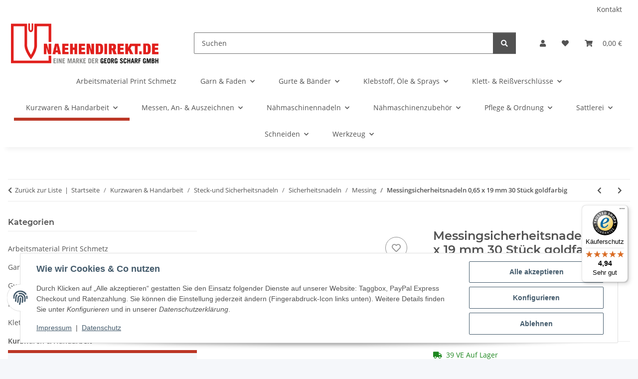

--- FILE ---
content_type: text/html; charset=utf-8
request_url: https://www.naehendirekt.de/Messingsicherheitsnadeln-065-x-19-mm-30-Stueck-goldfarbig
body_size: 62191
content:
<!DOCTYPE html>
<html lang="de" itemscope itemtype="https://schema.org/ItemPage">
    
    <head>

            <meta http-equiv="content-type" content="text/html; charset=utf-8">
        
            <meta name="google-site-verification" content="9DfRM2FNmSlC7NoNVtghh1dCeRTdQ3FTUZt00n8HQWY">
			<meta name="facebook-domain-verification" content="qo70nklkgazhytlazx7l9uvlgxmq6f">
            <meta name="description" itemprop="description" content="Eigenschaften: Dient dem provisorischen Anheften zweier oder mehrerer Textilien,ein versehentliches Herausrutschen ist wegen des Verschlussmechanismus nicht">
                        <meta name="viewport" content="width=device-width, initial-scale=1.0">
            <meta http-equiv="X-UA-Compatible" content="IE=edge">
                        <meta name="robots" content="index, follow">

            <meta itemprop="url" content="https://www.naehendirekt.de/Messingsicherheitsnadeln-065-x-19-mm-30-Stueck-goldfarbig">
            <meta property="og:type" content="website">
            <meta property="og:site_name" content="Messingsicherheitsnadeln 0,65 x 19 mm 30 Stück goldfarbig">
            <meta property="og:title" content="Messingsicherheitsnadeln 0,65 x 19 mm 30 Stück goldfarbig">
            <meta property="og:description" content="Eigenschaften: Dient dem provisorischen Anheften zweier oder mehrerer Textilien,ein versehentliches Herausrutschen ist wegen des Verschlussmechanismus nicht">
            <meta property="og:url" content="https://www.naehendirekt.de/Messingsicherheitsnadeln-065-x-19-mm-30-Stueck-goldfarbig">

                                    
                            <meta itemprop="image" content="https://www.naehendirekt.de/media/image/product/6785/lg/messingsicherheitsnadeln-065-x-19-mm-30-stueck-goldfarbig.jpg">
                <meta property="og:image" content="https://www.naehendirekt.de/media/image/product/6785/lg/messingsicherheitsnadeln-065-x-19-mm-30-stueck-goldfarbig.jpg">
                <meta property="og:image:width" content="800">
                <meta property="og:image:height" content="800">
                    

        <title itemprop="name">Messingsicherheitsnadeln 0,65 x 19 mm 30 Stück goldfarbig</title>

                    <link rel="canonical" href="https://www.naehendirekt.de/Messingsicherheitsnadeln-065-x-19-mm-30-Stueck-goldfarbig">
        
        

        
            <link rel="icon" href="https://www.naehendirekt.de/favicon.ico" sizes="48x48">
            <link rel="icon" href="https://www.naehendirekt.de/favicon.svg" sizes="any" type="image/svg+xml">
            <link rel="apple-touch-icon" href="https://www.naehendirekt.de/apple-touch-icon.png">
            <link rel="manifest" href="https://www.naehendirekt.de/site.webmanifest">
            <meta name="msapplication-TileColor" content="rgb(188, 55, 38)">
            <meta name="msapplication-TileImage" content="https://www.naehendirekt.de/mstile-144x144.png">
        
        
            <meta name="theme-color" content="rgb(188, 55, 38)">
        

        
                                                    
                <style id="criticalCSS">
                    
                        :root{--blue: #007bff;--indigo: #6610f2;--purple: #6f42c1;--pink: #e83e8c;--red: #dc3545;--orange: #fd7e14;--yellow: #ffc107;--green: #28a745;--teal: #20c997;--cyan: #17a2b8;--white: #ffffff;--gray: #707070;--gray-dark: #343a40;--primary: #BC3726FF;--secondary: #525252;--success: #1C871E;--info: #525252;--warning: #a56823;--danger: #b90000;--light: #f5f7fa;--dark: #525252;--gray: #707070;--gray-light: #f5f7fa;--gray-medium: #ebebeb;--gray-dark: #9b9b9b;--gray-darker: #525252;--breakpoint-xs: 0;--breakpoint-sm: 576px;--breakpoint-md: 768px;--breakpoint-lg: 992px;--breakpoint-xl: 1300px;--font-family-sans-serif: "Open Sans", sans-serif;--font-family-monospace: SFMono-Regular, Menlo, Monaco, Consolas, "Liberation Mono", "Courier New", monospace}*,*::before,*::after{box-sizing:border-box}html{font-family:sans-serif;line-height:1.15;-webkit-text-size-adjust:100%;-webkit-tap-highlight-color:rgba(0, 0, 0, 0)}article,aside,figcaption,figure,footer,header,hgroup,main,nav,section{display:block}body{margin:0;font-family:"Open Sans", sans-serif;font-size:0.875rem;font-weight:400;line-height:1.5;color:#525252;text-align:left;background-color:#f5f7fa}[tabindex="-1"]:focus:not(:focus-visible){outline:0 !important}hr{box-sizing:content-box;height:0;overflow:visible}h1,h2,h3,h4,h5,h6{margin-top:0;margin-bottom:1rem}p{margin-top:0;margin-bottom:1rem}abbr[title],abbr[data-original-title]{text-decoration:underline;text-decoration:underline dotted;cursor:help;border-bottom:0;text-decoration-skip-ink:none}address{margin-bottom:1rem;font-style:normal;line-height:inherit}ol,ul,dl{margin-top:0;margin-bottom:1rem}ol ol,ul ul,ol ul,ul ol{margin-bottom:0}dt{font-weight:700}dd{margin-bottom:0.5rem;margin-left:0}blockquote{margin:0 0 1rem}b,strong{font-weight:bolder}small{font-size:80%}sub,sup{position:relative;font-size:75%;line-height:0;vertical-align:baseline}sub{bottom:-0.25em}sup{top:-0.5em}a{color:#525252;text-decoration:underline;background-color:transparent}a:hover{color:#BC3726FF;text-decoration:none}a:not([href]):not([class]){color:inherit;text-decoration:none}a:not([href]):not([class]):hover{color:inherit;text-decoration:none}pre,code,kbd,samp{font-family:SFMono-Regular, Menlo, Monaco, Consolas, "Liberation Mono", "Courier New", monospace;font-size:1em}pre{margin-top:0;margin-bottom:1rem;overflow:auto;-ms-overflow-style:scrollbar}figure{margin:0 0 1rem}img{vertical-align:middle;border-style:none}svg{overflow:hidden;vertical-align:middle}table{border-collapse:collapse}caption{padding-top:0.75rem;padding-bottom:0.75rem;color:#707070;text-align:left;caption-side:bottom}th{text-align:inherit;text-align:-webkit-match-parent}label{display:inline-block;margin-bottom:0.5rem}button{border-radius:0}button:focus:not(:focus-visible){outline:0}input,button,select,optgroup,textarea{margin:0;font-family:inherit;font-size:inherit;line-height:inherit}button,input{overflow:visible}button,select{text-transform:none}[role="button"]{cursor:pointer}select{word-wrap:normal}button,[type="button"],[type="reset"],[type="submit"]{-webkit-appearance:button}button:not(:disabled),[type="button"]:not(:disabled),[type="reset"]:not(:disabled),[type="submit"]:not(:disabled){cursor:pointer}button::-moz-focus-inner,[type="button"]::-moz-focus-inner,[type="reset"]::-moz-focus-inner,[type="submit"]::-moz-focus-inner{padding:0;border-style:none}input[type="radio"],input[type="checkbox"]{box-sizing:border-box;padding:0}textarea{overflow:auto;resize:vertical}fieldset{min-width:0;padding:0;margin:0;border:0}legend{display:block;width:100%;max-width:100%;padding:0;margin-bottom:0.5rem;font-size:1.5rem;line-height:inherit;color:inherit;white-space:normal}progress{vertical-align:baseline}[type="number"]::-webkit-inner-spin-button,[type="number"]::-webkit-outer-spin-button{height:auto}[type="search"]{outline-offset:-2px;-webkit-appearance:none}[type="search"]::-webkit-search-decoration{-webkit-appearance:none}::-webkit-file-upload-button{font:inherit;-webkit-appearance:button}output{display:inline-block}summary{display:list-item;cursor:pointer}template{display:none}[hidden]{display:none !important}.img-fluid{max-width:100%;height:auto}.img-thumbnail{padding:0.25rem;background-color:#f5f7fa;border:1px solid #dee2e6;border-radius:0.125rem;box-shadow:0 1px 2px rgba(0, 0, 0, 0.075);max-width:100%;height:auto}.figure{display:inline-block}.figure-img{margin-bottom:0.5rem;line-height:1}.figure-caption{font-size:90%;color:#707070}code{font-size:87.5%;color:#e83e8c;word-wrap:break-word}a>code{color:inherit}kbd{padding:0.2rem 0.4rem;font-size:87.5%;color:#ffffff;background-color:#212529;border-radius:0.125rem;box-shadow:inset 0 -0.1rem 0 rgba(0, 0, 0, 0.25)}kbd kbd{padding:0;font-size:100%;font-weight:700;box-shadow:none}pre{display:block;font-size:87.5%;color:#212529}pre code{font-size:inherit;color:inherit;word-break:normal}.pre-scrollable{max-height:340px;overflow-y:scroll}.container,.container-fluid,.container-sm,.container-md,.container-lg,.container-xl{width:100%;padding-right:1rem;padding-left:1rem;margin-right:auto;margin-left:auto}@media (min-width:576px){.container,.container-sm{max-width:97vw}}@media (min-width:768px){.container,.container-sm,.container-md{max-width:720px}}@media (min-width:992px){.container,.container-sm,.container-md,.container-lg{max-width:960px}}@media (min-width:1300px){.container,.container-sm,.container-md,.container-lg,.container-xl{max-width:1250px}}.row{display:flex;flex-wrap:wrap;margin-right:-1rem;margin-left:-1rem}.no-gutters{margin-right:0;margin-left:0}.no-gutters>.col,.no-gutters>[class*="col-"]{padding-right:0;padding-left:0}.col-1,.col-2,.col-3,.col-4,.col-5,.col-6,.col-7,.col-8,.col-9,.col-10,.col-11,.col-12,.col,.col-auto,.col-sm-1,.col-sm-2,.col-sm-3,.col-sm-4,.col-sm-5,.col-sm-6,.col-sm-7,.col-sm-8,.col-sm-9,.col-sm-10,.col-sm-11,.col-sm-12,.col-sm,.col-sm-auto,.col-md-1,.col-md-2,.col-md-3,.col-md-4,.col-md-5,.col-md-6,.col-md-7,.col-md-8,.col-md-9,.col-md-10,.col-md-11,.col-md-12,.col-md,.col-md-auto,.col-lg-1,.col-lg-2,.col-lg-3,.col-lg-4,.col-lg-5,.col-lg-6,.col-lg-7,.col-lg-8,.col-lg-9,.col-lg-10,.col-lg-11,.col-lg-12,.col-lg,.col-lg-auto,.col-xl-1,.col-xl-2,.col-xl-3,.col-xl-4,.col-xl-5,.col-xl-6,.col-xl-7,.col-xl-8,.col-xl-9,.col-xl-10,.col-xl-11,.col-xl-12,.col-xl,.col-xl-auto{position:relative;width:100%;padding-right:1rem;padding-left:1rem}.col{flex-basis:0;flex-grow:1;max-width:100%}.row-cols-1>*{flex:0 0 100%;max-width:100%}.row-cols-2>*{flex:0 0 50%;max-width:50%}.row-cols-3>*{flex:0 0 33.3333333333%;max-width:33.3333333333%}.row-cols-4>*{flex:0 0 25%;max-width:25%}.row-cols-5>*{flex:0 0 20%;max-width:20%}.row-cols-6>*{flex:0 0 16.6666666667%;max-width:16.6666666667%}.col-auto{flex:0 0 auto;width:auto;max-width:100%}.col-1{flex:0 0 8.33333333%;max-width:8.33333333%}.col-2{flex:0 0 16.66666667%;max-width:16.66666667%}.col-3{flex:0 0 25%;max-width:25%}.col-4{flex:0 0 33.33333333%;max-width:33.33333333%}.col-5{flex:0 0 41.66666667%;max-width:41.66666667%}.col-6{flex:0 0 50%;max-width:50%}.col-7{flex:0 0 58.33333333%;max-width:58.33333333%}.col-8{flex:0 0 66.66666667%;max-width:66.66666667%}.col-9{flex:0 0 75%;max-width:75%}.col-10{flex:0 0 83.33333333%;max-width:83.33333333%}.col-11{flex:0 0 91.66666667%;max-width:91.66666667%}.col-12{flex:0 0 100%;max-width:100%}.order-first{order:-1}.order-last{order:13}.order-0{order:0}.order-1{order:1}.order-2{order:2}.order-3{order:3}.order-4{order:4}.order-5{order:5}.order-6{order:6}.order-7{order:7}.order-8{order:8}.order-9{order:9}.order-10{order:10}.order-11{order:11}.order-12{order:12}.offset-1{margin-left:8.33333333%}.offset-2{margin-left:16.66666667%}.offset-3{margin-left:25%}.offset-4{margin-left:33.33333333%}.offset-5{margin-left:41.66666667%}.offset-6{margin-left:50%}.offset-7{margin-left:58.33333333%}.offset-8{margin-left:66.66666667%}.offset-9{margin-left:75%}.offset-10{margin-left:83.33333333%}.offset-11{margin-left:91.66666667%}@media (min-width:576px){.col-sm{flex-basis:0;flex-grow:1;max-width:100%}.row-cols-sm-1>*{flex:0 0 100%;max-width:100%}.row-cols-sm-2>*{flex:0 0 50%;max-width:50%}.row-cols-sm-3>*{flex:0 0 33.3333333333%;max-width:33.3333333333%}.row-cols-sm-4>*{flex:0 0 25%;max-width:25%}.row-cols-sm-5>*{flex:0 0 20%;max-width:20%}.row-cols-sm-6>*{flex:0 0 16.6666666667%;max-width:16.6666666667%}.col-sm-auto{flex:0 0 auto;width:auto;max-width:100%}.col-sm-1{flex:0 0 8.33333333%;max-width:8.33333333%}.col-sm-2{flex:0 0 16.66666667%;max-width:16.66666667%}.col-sm-3{flex:0 0 25%;max-width:25%}.col-sm-4{flex:0 0 33.33333333%;max-width:33.33333333%}.col-sm-5{flex:0 0 41.66666667%;max-width:41.66666667%}.col-sm-6{flex:0 0 50%;max-width:50%}.col-sm-7{flex:0 0 58.33333333%;max-width:58.33333333%}.col-sm-8{flex:0 0 66.66666667%;max-width:66.66666667%}.col-sm-9{flex:0 0 75%;max-width:75%}.col-sm-10{flex:0 0 83.33333333%;max-width:83.33333333%}.col-sm-11{flex:0 0 91.66666667%;max-width:91.66666667%}.col-sm-12{flex:0 0 100%;max-width:100%}.order-sm-first{order:-1}.order-sm-last{order:13}.order-sm-0{order:0}.order-sm-1{order:1}.order-sm-2{order:2}.order-sm-3{order:3}.order-sm-4{order:4}.order-sm-5{order:5}.order-sm-6{order:6}.order-sm-7{order:7}.order-sm-8{order:8}.order-sm-9{order:9}.order-sm-10{order:10}.order-sm-11{order:11}.order-sm-12{order:12}.offset-sm-0{margin-left:0}.offset-sm-1{margin-left:8.33333333%}.offset-sm-2{margin-left:16.66666667%}.offset-sm-3{margin-left:25%}.offset-sm-4{margin-left:33.33333333%}.offset-sm-5{margin-left:41.66666667%}.offset-sm-6{margin-left:50%}.offset-sm-7{margin-left:58.33333333%}.offset-sm-8{margin-left:66.66666667%}.offset-sm-9{margin-left:75%}.offset-sm-10{margin-left:83.33333333%}.offset-sm-11{margin-left:91.66666667%}}@media (min-width:768px){.col-md{flex-basis:0;flex-grow:1;max-width:100%}.row-cols-md-1>*{flex:0 0 100%;max-width:100%}.row-cols-md-2>*{flex:0 0 50%;max-width:50%}.row-cols-md-3>*{flex:0 0 33.3333333333%;max-width:33.3333333333%}.row-cols-md-4>*{flex:0 0 25%;max-width:25%}.row-cols-md-5>*{flex:0 0 20%;max-width:20%}.row-cols-md-6>*{flex:0 0 16.6666666667%;max-width:16.6666666667%}.col-md-auto{flex:0 0 auto;width:auto;max-width:100%}.col-md-1{flex:0 0 8.33333333%;max-width:8.33333333%}.col-md-2{flex:0 0 16.66666667%;max-width:16.66666667%}.col-md-3{flex:0 0 25%;max-width:25%}.col-md-4{flex:0 0 33.33333333%;max-width:33.33333333%}.col-md-5{flex:0 0 41.66666667%;max-width:41.66666667%}.col-md-6{flex:0 0 50%;max-width:50%}.col-md-7{flex:0 0 58.33333333%;max-width:58.33333333%}.col-md-8{flex:0 0 66.66666667%;max-width:66.66666667%}.col-md-9{flex:0 0 75%;max-width:75%}.col-md-10{flex:0 0 83.33333333%;max-width:83.33333333%}.col-md-11{flex:0 0 91.66666667%;max-width:91.66666667%}.col-md-12{flex:0 0 100%;max-width:100%}.order-md-first{order:-1}.order-md-last{order:13}.order-md-0{order:0}.order-md-1{order:1}.order-md-2{order:2}.order-md-3{order:3}.order-md-4{order:4}.order-md-5{order:5}.order-md-6{order:6}.order-md-7{order:7}.order-md-8{order:8}.order-md-9{order:9}.order-md-10{order:10}.order-md-11{order:11}.order-md-12{order:12}.offset-md-0{margin-left:0}.offset-md-1{margin-left:8.33333333%}.offset-md-2{margin-left:16.66666667%}.offset-md-3{margin-left:25%}.offset-md-4{margin-left:33.33333333%}.offset-md-5{margin-left:41.66666667%}.offset-md-6{margin-left:50%}.offset-md-7{margin-left:58.33333333%}.offset-md-8{margin-left:66.66666667%}.offset-md-9{margin-left:75%}.offset-md-10{margin-left:83.33333333%}.offset-md-11{margin-left:91.66666667%}}@media (min-width:992px){.col-lg{flex-basis:0;flex-grow:1;max-width:100%}.row-cols-lg-1>*{flex:0 0 100%;max-width:100%}.row-cols-lg-2>*{flex:0 0 50%;max-width:50%}.row-cols-lg-3>*{flex:0 0 33.3333333333%;max-width:33.3333333333%}.row-cols-lg-4>*{flex:0 0 25%;max-width:25%}.row-cols-lg-5>*{flex:0 0 20%;max-width:20%}.row-cols-lg-6>*{flex:0 0 16.6666666667%;max-width:16.6666666667%}.col-lg-auto{flex:0 0 auto;width:auto;max-width:100%}.col-lg-1{flex:0 0 8.33333333%;max-width:8.33333333%}.col-lg-2{flex:0 0 16.66666667%;max-width:16.66666667%}.col-lg-3{flex:0 0 25%;max-width:25%}.col-lg-4{flex:0 0 33.33333333%;max-width:33.33333333%}.col-lg-5{flex:0 0 41.66666667%;max-width:41.66666667%}.col-lg-6{flex:0 0 50%;max-width:50%}.col-lg-7{flex:0 0 58.33333333%;max-width:58.33333333%}.col-lg-8{flex:0 0 66.66666667%;max-width:66.66666667%}.col-lg-9{flex:0 0 75%;max-width:75%}.col-lg-10{flex:0 0 83.33333333%;max-width:83.33333333%}.col-lg-11{flex:0 0 91.66666667%;max-width:91.66666667%}.col-lg-12{flex:0 0 100%;max-width:100%}.order-lg-first{order:-1}.order-lg-last{order:13}.order-lg-0{order:0}.order-lg-1{order:1}.order-lg-2{order:2}.order-lg-3{order:3}.order-lg-4{order:4}.order-lg-5{order:5}.order-lg-6{order:6}.order-lg-7{order:7}.order-lg-8{order:8}.order-lg-9{order:9}.order-lg-10{order:10}.order-lg-11{order:11}.order-lg-12{order:12}.offset-lg-0{margin-left:0}.offset-lg-1{margin-left:8.33333333%}.offset-lg-2{margin-left:16.66666667%}.offset-lg-3{margin-left:25%}.offset-lg-4{margin-left:33.33333333%}.offset-lg-5{margin-left:41.66666667%}.offset-lg-6{margin-left:50%}.offset-lg-7{margin-left:58.33333333%}.offset-lg-8{margin-left:66.66666667%}.offset-lg-9{margin-left:75%}.offset-lg-10{margin-left:83.33333333%}.offset-lg-11{margin-left:91.66666667%}}@media (min-width:1300px){.col-xl{flex-basis:0;flex-grow:1;max-width:100%}.row-cols-xl-1>*{flex:0 0 100%;max-width:100%}.row-cols-xl-2>*{flex:0 0 50%;max-width:50%}.row-cols-xl-3>*{flex:0 0 33.3333333333%;max-width:33.3333333333%}.row-cols-xl-4>*{flex:0 0 25%;max-width:25%}.row-cols-xl-5>*{flex:0 0 20%;max-width:20%}.row-cols-xl-6>*{flex:0 0 16.6666666667%;max-width:16.6666666667%}.col-xl-auto{flex:0 0 auto;width:auto;max-width:100%}.col-xl-1{flex:0 0 8.33333333%;max-width:8.33333333%}.col-xl-2{flex:0 0 16.66666667%;max-width:16.66666667%}.col-xl-3{flex:0 0 25%;max-width:25%}.col-xl-4{flex:0 0 33.33333333%;max-width:33.33333333%}.col-xl-5{flex:0 0 41.66666667%;max-width:41.66666667%}.col-xl-6{flex:0 0 50%;max-width:50%}.col-xl-7{flex:0 0 58.33333333%;max-width:58.33333333%}.col-xl-8{flex:0 0 66.66666667%;max-width:66.66666667%}.col-xl-9{flex:0 0 75%;max-width:75%}.col-xl-10{flex:0 0 83.33333333%;max-width:83.33333333%}.col-xl-11{flex:0 0 91.66666667%;max-width:91.66666667%}.col-xl-12{flex:0 0 100%;max-width:100%}.order-xl-first{order:-1}.order-xl-last{order:13}.order-xl-0{order:0}.order-xl-1{order:1}.order-xl-2{order:2}.order-xl-3{order:3}.order-xl-4{order:4}.order-xl-5{order:5}.order-xl-6{order:6}.order-xl-7{order:7}.order-xl-8{order:8}.order-xl-9{order:9}.order-xl-10{order:10}.order-xl-11{order:11}.order-xl-12{order:12}.offset-xl-0{margin-left:0}.offset-xl-1{margin-left:8.33333333%}.offset-xl-2{margin-left:16.66666667%}.offset-xl-3{margin-left:25%}.offset-xl-4{margin-left:33.33333333%}.offset-xl-5{margin-left:41.66666667%}.offset-xl-6{margin-left:50%}.offset-xl-7{margin-left:58.33333333%}.offset-xl-8{margin-left:66.66666667%}.offset-xl-9{margin-left:75%}.offset-xl-10{margin-left:83.33333333%}.offset-xl-11{margin-left:91.66666667%}}.nav{display:flex;flex-wrap:wrap;padding-left:0;margin-bottom:0;list-style:none}.nav-link{display:block;padding:0.5rem 1rem;text-decoration:none}.nav-link:hover,.nav-link:focus{text-decoration:none}.nav-link.disabled{color:#707070;pointer-events:none;cursor:default}.nav-tabs{border-bottom:1px solid #dee2e6}.nav-tabs .nav-link{margin-bottom:-1px;background-color:transparent;border:1px solid transparent;border-top-left-radius:0;border-top-right-radius:0}.nav-tabs .nav-link:hover,.nav-tabs .nav-link:focus{isolation:isolate;border-color:transparent}.nav-tabs .nav-link.disabled{color:#707070;background-color:transparent;border-color:transparent}.nav-tabs .nav-link.active,.nav-tabs .nav-item.show .nav-link{color:#525252;background-color:transparent;border-color:#BC3726FF}.nav-tabs .dropdown-menu{margin-top:-1px;border-top-left-radius:0;border-top-right-radius:0}.nav-pills .nav-link{background:none;border:0;border-radius:0.125rem}.nav-pills .nav-link.active,.nav-pills .show>.nav-link{color:#ffffff;background-color:#BC3726FF}.nav-fill>.nav-link,.nav-fill .nav-item{flex:1 1 auto;text-align:center}.nav-justified>.nav-link,.nav-justified .nav-item{flex-basis:0;flex-grow:1;text-align:center}.tab-content>.tab-pane{display:none}.tab-content>.active{display:block}.navbar{position:relative;display:flex;flex-wrap:wrap;align-items:center;justify-content:space-between;padding:0.4rem 1rem}.navbar .container,.navbar .container-fluid,.navbar .container-sm,.navbar .container-md,.navbar .container-lg,.navbar .container-xl,.navbar>.container-sm,.navbar>.container-md,.navbar>.container-lg,.navbar>.container-xl{display:flex;flex-wrap:wrap;align-items:center;justify-content:space-between}.navbar-brand{display:inline-block;padding-top:0.40625rem;padding-bottom:0.40625rem;margin-right:1rem;font-size:1rem;line-height:inherit;white-space:nowrap}.navbar-brand:hover,.navbar-brand:focus{text-decoration:none}.navbar-nav{display:flex;flex-direction:column;padding-left:0;margin-bottom:0;list-style:none}.navbar-nav .nav-link{padding-right:0;padding-left:0}.navbar-nav .dropdown-menu{position:static;float:none}.navbar-text{display:inline-block;padding-top:0.5rem;padding-bottom:0.5rem}.navbar-collapse{flex-basis:100%;flex-grow:1;align-items:center}.navbar-toggler{padding:0.25rem 0.75rem;font-size:1rem;line-height:1;background-color:transparent;border:1px solid transparent;border-radius:0.125rem}.navbar-toggler:hover,.navbar-toggler:focus{text-decoration:none}.navbar-toggler-icon{display:inline-block;width:1.5em;height:1.5em;vertical-align:middle;content:"";background:50% / 100% 100% no-repeat}.navbar-nav-scroll{max-height:75vh;overflow-y:auto}@media (max-width:575.98px){.navbar-expand-sm>.container,.navbar-expand-sm>.container-fluid,.navbar-expand-sm>.container-sm,.navbar-expand-sm>.container-md,.navbar-expand-sm>.container-lg,.navbar-expand-sm>.container-xl{padding-right:0;padding-left:0}}@media (min-width:576px){.navbar-expand-sm{flex-flow:row nowrap;justify-content:flex-start}.navbar-expand-sm .navbar-nav{flex-direction:row}.navbar-expand-sm .navbar-nav .dropdown-menu{position:absolute}.navbar-expand-sm .navbar-nav .nav-link{padding-right:1.5rem;padding-left:1.5rem}.navbar-expand-sm>.container,.navbar-expand-sm>.container-fluid,.navbar-expand-sm>.container-sm,.navbar-expand-sm>.container-md,.navbar-expand-sm>.container-lg,.navbar-expand-sm>.container-xl{flex-wrap:nowrap}.navbar-expand-sm .navbar-nav-scroll{overflow:visible}.navbar-expand-sm .navbar-collapse{display:flex !important;flex-basis:auto}.navbar-expand-sm .navbar-toggler{display:none}}@media (max-width:767.98px){.navbar-expand-md>.container,.navbar-expand-md>.container-fluid,.navbar-expand-md>.container-sm,.navbar-expand-md>.container-md,.navbar-expand-md>.container-lg,.navbar-expand-md>.container-xl{padding-right:0;padding-left:0}}@media (min-width:768px){.navbar-expand-md{flex-flow:row nowrap;justify-content:flex-start}.navbar-expand-md .navbar-nav{flex-direction:row}.navbar-expand-md .navbar-nav .dropdown-menu{position:absolute}.navbar-expand-md .navbar-nav .nav-link{padding-right:1.5rem;padding-left:1.5rem}.navbar-expand-md>.container,.navbar-expand-md>.container-fluid,.navbar-expand-md>.container-sm,.navbar-expand-md>.container-md,.navbar-expand-md>.container-lg,.navbar-expand-md>.container-xl{flex-wrap:nowrap}.navbar-expand-md .navbar-nav-scroll{overflow:visible}.navbar-expand-md .navbar-collapse{display:flex !important;flex-basis:auto}.navbar-expand-md .navbar-toggler{display:none}}@media (max-width:991.98px){.navbar-expand-lg>.container,.navbar-expand-lg>.container-fluid,.navbar-expand-lg>.container-sm,.navbar-expand-lg>.container-md,.navbar-expand-lg>.container-lg,.navbar-expand-lg>.container-xl{padding-right:0;padding-left:0}}@media (min-width:992px){.navbar-expand-lg{flex-flow:row nowrap;justify-content:flex-start}.navbar-expand-lg .navbar-nav{flex-direction:row}.navbar-expand-lg .navbar-nav .dropdown-menu{position:absolute}.navbar-expand-lg .navbar-nav .nav-link{padding-right:1.5rem;padding-left:1.5rem}.navbar-expand-lg>.container,.navbar-expand-lg>.container-fluid,.navbar-expand-lg>.container-sm,.navbar-expand-lg>.container-md,.navbar-expand-lg>.container-lg,.navbar-expand-lg>.container-xl{flex-wrap:nowrap}.navbar-expand-lg .navbar-nav-scroll{overflow:visible}.navbar-expand-lg .navbar-collapse{display:flex !important;flex-basis:auto}.navbar-expand-lg .navbar-toggler{display:none}}@media (max-width:1299.98px){.navbar-expand-xl>.container,.navbar-expand-xl>.container-fluid,.navbar-expand-xl>.container-sm,.navbar-expand-xl>.container-md,.navbar-expand-xl>.container-lg,.navbar-expand-xl>.container-xl{padding-right:0;padding-left:0}}@media (min-width:1300px){.navbar-expand-xl{flex-flow:row nowrap;justify-content:flex-start}.navbar-expand-xl .navbar-nav{flex-direction:row}.navbar-expand-xl .navbar-nav .dropdown-menu{position:absolute}.navbar-expand-xl .navbar-nav .nav-link{padding-right:1.5rem;padding-left:1.5rem}.navbar-expand-xl>.container,.navbar-expand-xl>.container-fluid,.navbar-expand-xl>.container-sm,.navbar-expand-xl>.container-md,.navbar-expand-xl>.container-lg,.navbar-expand-xl>.container-xl{flex-wrap:nowrap}.navbar-expand-xl .navbar-nav-scroll{overflow:visible}.navbar-expand-xl .navbar-collapse{display:flex !important;flex-basis:auto}.navbar-expand-xl .navbar-toggler{display:none}}.navbar-expand{flex-flow:row nowrap;justify-content:flex-start}.navbar-expand>.container,.navbar-expand>.container-fluid,.navbar-expand>.container-sm,.navbar-expand>.container-md,.navbar-expand>.container-lg,.navbar-expand>.container-xl{padding-right:0;padding-left:0}.navbar-expand .navbar-nav{flex-direction:row}.navbar-expand .navbar-nav .dropdown-menu{position:absolute}.navbar-expand .navbar-nav .nav-link{padding-right:1.5rem;padding-left:1.5rem}.navbar-expand>.container,.navbar-expand>.container-fluid,.navbar-expand>.container-sm,.navbar-expand>.container-md,.navbar-expand>.container-lg,.navbar-expand>.container-xl{flex-wrap:nowrap}.navbar-expand .navbar-nav-scroll{overflow:visible}.navbar-expand .navbar-collapse{display:flex !important;flex-basis:auto}.navbar-expand .navbar-toggler{display:none}.navbar-light .navbar-brand{color:rgba(0, 0, 0, 0.9)}.navbar-light .navbar-brand:hover,.navbar-light .navbar-brand:focus{color:rgba(0, 0, 0, 0.9)}.navbar-light .navbar-nav .nav-link{color:#525252}.navbar-light .navbar-nav .nav-link:hover,.navbar-light .navbar-nav .nav-link:focus{color:#BC3726FF}.navbar-light .navbar-nav .nav-link.disabled{color:rgba(0, 0, 0, 0.3)}.navbar-light .navbar-nav .show>.nav-link,.navbar-light .navbar-nav .active>.nav-link,.navbar-light .navbar-nav .nav-link.show,.navbar-light .navbar-nav .nav-link.active{color:rgba(0, 0, 0, 0.9)}.navbar-light .navbar-toggler{color:#525252;border-color:rgba(0, 0, 0, 0.1)}.navbar-light .navbar-toggler-icon{background-image:url("data:image/svg+xml,%3csvg xmlns='http://www.w3.org/2000/svg' width='30' height='30' viewBox='0 0 30 30'%3e%3cpath stroke='%23525252' stroke-linecap='round' stroke-miterlimit='10' stroke-width='2' d='M4 7h22M4 15h22M4 23h22'/%3e%3c/svg%3e")}.navbar-light .navbar-text{color:#525252}.navbar-light .navbar-text a{color:rgba(0, 0, 0, 0.9)}.navbar-light .navbar-text a:hover,.navbar-light .navbar-text a:focus{color:rgba(0, 0, 0, 0.9)}.navbar-dark .navbar-brand{color:#ffffff}.navbar-dark .navbar-brand:hover,.navbar-dark .navbar-brand:focus{color:#ffffff}.navbar-dark .navbar-nav .nav-link{color:rgba(255, 255, 255, 0.5)}.navbar-dark .navbar-nav .nav-link:hover,.navbar-dark .navbar-nav .nav-link:focus{color:rgba(255, 255, 255, 0.75)}.navbar-dark .navbar-nav .nav-link.disabled{color:rgba(255, 255, 255, 0.25)}.navbar-dark .navbar-nav .show>.nav-link,.navbar-dark .navbar-nav .active>.nav-link,.navbar-dark .navbar-nav .nav-link.show,.navbar-dark .navbar-nav .nav-link.active{color:#ffffff}.navbar-dark .navbar-toggler{color:rgba(255, 255, 255, 0.5);border-color:rgba(255, 255, 255, 0.1)}.navbar-dark .navbar-toggler-icon{background-image:url("data:image/svg+xml,%3csvg xmlns='http://www.w3.org/2000/svg' width='30' height='30' viewBox='0 0 30 30'%3e%3cpath stroke='rgba%28255, 255, 255, 0.5%29' stroke-linecap='round' stroke-miterlimit='10' stroke-width='2' d='M4 7h22M4 15h22M4 23h22'/%3e%3c/svg%3e")}.navbar-dark .navbar-text{color:rgba(255, 255, 255, 0.5)}.navbar-dark .navbar-text a{color:#ffffff}.navbar-dark .navbar-text a:hover,.navbar-dark .navbar-text a:focus{color:#ffffff}.pagination-sm .page-item.active .page-link::after,.pagination-sm .page-item.active .page-text::after{left:0.375rem;right:0.375rem}.pagination-lg .page-item.active .page-link::after,.pagination-lg .page-item.active .page-text::after{left:1.125rem;right:1.125rem}.page-item{position:relative}.page-item.active{font-weight:700}.page-item.active .page-link::after,.page-item.active .page-text::after{content:"";position:absolute;left:0.5625rem;bottom:0;right:0.5625rem;border-bottom:4px solid #BC3726FF}@media (min-width:768px){.dropdown-item.page-item{background-color:transparent}}.page-link,.page-text{text-decoration:none}.pagination{margin-bottom:0;justify-content:space-between;align-items:center}@media (min-width:768px){.pagination{justify-content:normal}.pagination .dropdown>.btn{display:none}.pagination .dropdown-menu{position:static !important;transform:none !important;display:flex;margin:0;padding:0;border:0;min-width:auto}.pagination .dropdown-item{width:auto;display:inline-block;padding:0}.pagination .dropdown-item.active{background-color:transparent;color:#525252}.pagination .dropdown-item:hover{background-color:transparent}.pagination .pagination-site{display:none}}@media (max-width:767.98px){.pagination .dropdown-item{padding:0}.pagination .dropdown-item.active .page-link,.pagination .dropdown-item.active .page-text,.pagination .dropdown-item:active .page-link,.pagination .dropdown-item:active .page-text{color:#525252}}.productlist-page-nav{align-items:center}.productlist-page-nav .pagination{margin:0}.productlist-page-nav .displayoptions{margin-bottom:1rem}@media (min-width:768px){.productlist-page-nav .displayoptions{margin-bottom:0}}.productlist-page-nav .displayoptions .btn-group+.btn-group+.btn-group{margin-left:0.5rem}.productlist-page-nav .result-option-wrapper{margin-right:0.5rem}.productlist-page-nav .productlist-item-info{margin-bottom:0.5rem;margin-left:auto;margin-right:auto;display:flex}@media (min-width:768px){.productlist-page-nav .productlist-item-info{margin-right:0;margin-bottom:0}.productlist-page-nav .productlist-item-info.productlist-item-border{border-right:1px solid #ebebeb;padding-right:1rem}}.productlist-page-nav.productlist-page-nav-header-m{margin-top:3rem}@media (min-width:768px){.productlist-page-nav.productlist-page-nav-header-m{margin-top:2rem}.productlist-page-nav.productlist-page-nav-header-m>.col{margin-top:1rem}}.productlist-page-nav-bottom{margin-bottom:2rem}.pagination-wrapper{margin-bottom:1rem;align-items:center;border-top:1px solid #f5f7fa;border-bottom:1px solid #f5f7fa;padding-top:0.5rem;padding-bottom:0.5rem}.pagination-wrapper .pagination-entries{font-weight:700;margin-bottom:1rem}@media (min-width:768px){.pagination-wrapper .pagination-entries{margin-bottom:0}}.pagination-wrapper .pagination-selects{margin-left:auto;margin-top:1rem}@media (min-width:768px){.pagination-wrapper .pagination-selects{margin-left:0;margin-top:0}}.pagination-wrapper .pagination-selects .pagination-selects-entries{margin-bottom:1rem}@media (min-width:768px){.pagination-wrapper .pagination-selects .pagination-selects-entries{margin-right:1rem;margin-bottom:0}}.pagination-no-wrapper{border:0;padding-top:0;padding-bottom:0}.topbar-wrapper{position:relative;z-index:1021;flex-direction:row-reverse}.sticky-header header{position:sticky;top:0}#jtl-nav-wrapper .form-control::placeholder,#jtl-nav-wrapper .form-control:focus::placeholder{color:#525252}#jtl-nav-wrapper .label-slide .form-group:not(.exclude-from-label-slide):not(.checkbox) label{background:#ffffff;color:#525252}header{box-shadow:0 1rem 0.5625rem -0.75rem rgba(0, 0, 0, 0.06);position:relative;z-index:1020}header .dropdown-menu{background-color:#ffffff;color:#525252}header .navbar-toggler{color:#525252}header .navbar-brand img{max-width:50vw;object-fit:contain}header .nav-right .dropdown-menu{margin-top:-0.03125rem;box-shadow:inset 0 1rem 0.5625rem -0.75rem rgba(0, 0, 0, 0.06)}@media (min-width:992px){header #mainNavigation{margin-right:1rem}}@media (max-width:991.98px){header .navbar-brand img{max-width:30vw}header .dropup,header .dropright,header .dropdown,header .dropleft,header .col,header [class*="col-"]{position:static}header .navbar-collapse{position:fixed;top:0;left:0;display:block;height:100vh !important;-webkit-overflow-scrolling:touch;max-width:16.875rem;transition:all 0.2s ease-in-out;z-index:1050;width:100%;background:#ffffff}header .navbar-collapse:not(.show){transform:translateX(-100%)}header .navbar-nav{transition:all 0.2s ease-in-out}header .navbar-nav .nav-item,header .navbar-nav .nav-link{margin-left:0;margin-right:0;padding-left:1rem;padding-right:1rem;padding-top:1rem;padding-bottom:1rem}header .navbar-nav .nav-link{margin-top:-1rem;margin-bottom:-1rem;margin-left:-1rem;margin-right:-1rem;display:flex;align-items:center;justify-content:space-between}header .navbar-nav .nav-link::after{content:'\f054' !important;font-family:"Font Awesome 5 Free" !important;font-weight:900;margin-left:0.5rem;margin-top:0;font-size:0.75em}header .navbar-nav .nav-item.dropdown>.nav-link>.product-count{display:none}header .navbar-nav .nav-item:not(.dropdown) .nav-link::after{display:none}header .navbar-nav .dropdown-menu{position:absolute;left:100%;top:0;box-shadow:none;width:100%;padding:0;margin:0}header .navbar-nav .dropdown-menu:not(.show){display:none}header .navbar-nav .dropdown-body{margin:0}header .navbar-nav .nav{flex-direction:column}header .nav-mobile-header{padding-left:1rem;padding-right:1rem}header .nav-mobile-header>.row{height:3.125rem}header .nav-mobile-header .nav-mobile-header-hr{margin-top:0;margin-bottom:0}header .nav-mobile-body{height:calc(100vh - 3.125rem);height:calc(var(--vh, 1vh) * 100 - 3.125rem);overflow-y:auto;position:relative}header .nav-scrollbar-inner{overflow:visible}header .nav-right{font-size:1rem}header .nav-right .dropdown-menu{width:100%}}@media (min-width:992px){header .navbar-collapse{height:4.3125rem}header .navbar-nav>.nav-item>.nav-link{position:relative;padding:1.5rem}header .navbar-nav>.nav-item>.nav-link::before{content:"";position:absolute;bottom:0;left:50%;transform:translateX(-50%);border-width:0 0 6px;border-color:#BC3726FF;border-style:solid;transition:width 0.4s;width:0}header .navbar-nav>.nav-item.active>.nav-link::before,header .navbar-nav>.nav-item:hover>.nav-link::before,header .navbar-nav>.nav-item.hover>.nav-link::before{width:100%}header .navbar-nav>.nav-item>.dropdown-menu{max-height:calc(100vh - 12.5rem);overflow:auto;margin-top:-0.03125rem;box-shadow:inset 0 1rem 0.5625rem -0.75rem rgba(0, 0, 0, 0.06)}header .navbar-nav>.nav-item.dropdown-full{position:static}header .navbar-nav>.nav-item.dropdown-full .dropdown-menu{width:100%}header .navbar-nav>.nav-item .product-count{display:none}header .navbar-nav>.nav-item .nav{flex-wrap:wrap}header .navbar-nav .nav .nav-link{padding:0}header .navbar-nav .nav .nav-link::after{display:none}header .navbar-nav .dropdown .nav-item{width:100%}header .nav-mobile-body{align-self:flex-start;width:100%}header .nav-scrollbar-inner{width:100%}header .nav-right .nav-link{padding-top:1.5rem;padding-bottom:1.5rem}header .submenu-headline::after{display:none}header .submenu-headline-toplevel{font-family:Montserrat, sans-serif;font-size:1rem;border-bottom:1px solid #ebebeb;margin-bottom:1rem}header .subcategory-wrapper .categories-recursive-dropdown{display:block;position:static !important;box-shadow:none}header .subcategory-wrapper .categories-recursive-dropdown>.nav{flex-direction:column}header .subcategory-wrapper .categories-recursive-dropdown .categories-recursive-dropdown{margin-left:0.25rem}}header .submenu-headline-image{margin-bottom:1rem;display:none}@media (min-width:992px){header .submenu-headline-image{display:block}}header #burger-menu{margin-right:1rem}header .table,header .dropdown-item,header .btn-outline-primary{color:#525252}header .dropdown-item{background-color:transparent}header .dropdown-item:hover{background-color:#f5f7fa}header .btn-outline-primary:hover{color:#f5f7fa}@media (min-width:992px){.nav-item-lg-m{margin-top:1.5rem;margin-bottom:1.5rem}}.fixed-search{background-color:#ffffff;box-shadow:0 0.25rem 0.5rem rgba(0, 0, 0, 0.2);padding-top:0.5rem;padding-bottom:0.5rem}.fixed-search .form-control{background-color:#ffffff;color:#525252}.fixed-search .form-control::placeholder{color:#525252}.main-search .twitter-typeahead{display:flex;flex-grow:1}.form-clear{align-items:center;bottom:8px;color:#525252;cursor:pointer;display:flex;height:24px;justify-content:center;position:absolute;right:52px;width:24px;z-index:10}.account-icon-dropdown .account-icon-dropdown-pass{margin-bottom:2rem}.account-icon-dropdown .dropdown-footer{background-color:#f5f7fa}.account-icon-dropdown .dropdown-footer a{text-decoration:underline}.account-icon-dropdown .account-icon-dropdown-logout{padding-bottom:0.5rem}.cart-dropdown-shipping-notice{color:#707070}.is-checkout header,.is-checkout .navbar{height:2.8rem}@media (min-width:992px){.is-checkout header,.is-checkout .navbar{height:4.2625rem}}.is-checkout .search-form-wrapper-fixed,.is-checkout .fixed-search{display:none}@media (max-width:991.98px){.nav-icons{height:2.8rem}}.search-form-wrapper-fixed{padding-top:0.5rem;padding-bottom:0.5rem}.full-width-mega .main-search-wrapper .twitter-typeahead{flex:1}@media (min-width:992px){.full-width-mega .main-search-wrapper{display:block}}@media (max-width:991.98px){.full-width-mega.sticky-top .main-search-wrapper{padding-right:0;padding-left:0;flex:0 0 auto;width:auto;max-width:100%}.full-width-mega.sticky-top .main-search-wrapper+.col,.full-width-mega.sticky-top .main-search-wrapper a{padding-left:0}.full-width-mega.sticky-top .main-search-wrapper .nav-link{padding-right:0.7rem}.full-width-mega .secure-checkout-icon{flex:0 0 auto;width:auto;max-width:100%;margin-left:auto}.full-width-mega .toggler-logo-wrapper{position:initial;width:max-content}}.full-width-mega .nav-icons-wrapper{padding-left:0}.full-width-mega .nav-logo-wrapper{padding-right:0;margin-right:auto}@media (min-width:992px){.full-width-mega .navbar-expand-lg .nav-multiple-row .navbar-nav{flex-wrap:wrap}.full-width-mega #mainNavigation.nav-multiple-row{height:auto;margin-right:0}.full-width-mega .nav-multiple-row .nav-scrollbar-inner{padding-bottom:0}.full-width-mega .nav-multiple-row .nav-scrollbar-arrow{display:none}.full-width-mega .menu-search-position-center .main-search-wrapper{margin-right:auto}.full-width-mega .menu-search-position-left .main-search-wrapper{margin-right:auto}.full-width-mega .menu-search-position-left .nav-logo-wrapper{margin-right:initial}.full-width-mega .menu-center-center.menu-multiple-rows-multiple .nav-scrollbar-inner{justify-content:center}.full-width-mega .menu-center-space-between.menu-multiple-rows-multiple .nav-scrollbar-inner{justify-content:space-between}}@media (min-width:992px){header.full-width-mega .nav-right .dropdown-menu{box-shadow:0 0 7px #000000}header .nav-multiple-row .navbar-nav>.nav-item>.nav-link{padding:1rem 1.5rem}}.slick-slider{position:relative;display:block;box-sizing:border-box;-webkit-touch-callout:none;-webkit-user-select:none;-khtml-user-select:none;-moz-user-select:none;-ms-user-select:none;user-select:none;-ms-touch-action:pan-y;touch-action:pan-y;-webkit-tap-highlight-color:transparent}.slick-list{position:relative;overflow:hidden;display:block;margin:0;padding:0}.slick-list:focus{outline:none}.slick-list.dragging{cursor:pointer;cursor:hand}.slick-slider .slick-track,.slick-slider .slick-list{-webkit-transform:translate3d(0, 0, 0);-moz-transform:translate3d(0, 0, 0);-ms-transform:translate3d(0, 0, 0);-o-transform:translate3d(0, 0, 0);transform:translate3d(0, 0, 0)}.slick-track{position:relative;left:0;top:0;display:block;margin-left:auto;margin-right:auto;margin-bottom:2px}.slick-track:before,.slick-track:after{content:"";display:table}.slick-track:after{clear:both}.slick-loading .slick-track{visibility:hidden}.slick-slide{float:left;height:100%;min-height:1px;display:none}[dir="rtl"] .slick-slide{float:right}.slick-slide img{display:block}.slick-slide.slick-loading img{display:none}.slick-slide.dragging img{pointer-events:none}.slick-initialized .slick-slide{display:block}.slick-loading .slick-slide{visibility:hidden}.slick-vertical .slick-slide{display:block;height:auto;border:1px solid transparent}.slick-arrow.slick-hidden{display:none}:root{--vh: 1vh}.fa,.fas,.far,.fal{display:inline-block}h1,h2,h3,h4,h5,h6,.h1,.h2,.h3,.productlist-filter-headline,.sidepanel-left .box-normal .box-normal-link,.h4,.h5,.h6{margin-bottom:1rem;font-family:Montserrat, sans-serif;font-weight:400;line-height:1.2;color:#525252}h1,.h1{font-size:1.875rem}h2,.h2{font-size:1.5rem}h3,.h3,.productlist-filter-headline,.sidepanel-left .box-normal .box-normal-link{font-size:1rem}h4,.h4{font-size:0.875rem}h5,.h5{font-size:0.875rem}h6,.h6{font-size:0.875rem}.btn-skip-to{position:absolute;top:0;transition:transform 200ms;transform:scale(0);margin:1%;z-index:1070;background:#ffffff;border:3px solid #BC3726FF;font-weight:400;color:#525252;text-align:center;vertical-align:middle;padding:0.625rem 0.9375rem;border-radius:0.125rem;font-weight:bolder;text-decoration:none}.btn-skip-to:focus{transform:scale(1)}.slick-slide a:hover,.slick-slide a:focus{color:#BC3726FF;text-decoration:none}.slick-slide a:not([href]):not([class]):hover,.slick-slide a:not([href]):not([class]):focus{color:inherit;text-decoration:none}.banner .img-fluid{width:100%}.label-slide .form-group:not(.exclude-from-label-slide):not(.checkbox) label{display:none}.modal{display:none}.carousel-thumbnails .slick-arrow{opacity:0}.slick-dots{flex:0 0 100%;display:flex;justify-content:center;align-items:center;font-size:0;line-height:0;padding:0;height:1rem;width:100%;margin:2rem 0 0}.slick-dots li{margin:0 0.25rem;list-style-type:none}.slick-dots li button{width:0.75rem;height:0.75rem;padding:0;border-radius:50%;border:0.125rem solid #ebebeb;background-color:#ebebeb;transition:all 0.2s ease-in-out}.slick-dots li.slick-active button{background-color:#525252;border-color:#525252}.consent-modal:not(.active){display:none}.consent-banner-icon{width:1em;height:1em}.mini>#consent-banner{display:none}html{overflow-y:scroll}.dropdown-menu{display:none}.dropdown-toggle::after{content:"";margin-left:0.5rem;display:inline-block}.list-unstyled,.list-icons{padding-left:0;list-style:none}.input-group{position:relative;display:flex;flex-wrap:wrap;align-items:stretch;width:100%}.input-group>.form-control{flex:1 1 auto;width:1%}#main-wrapper{background:#ffffff}.container-fluid-xl{max-width:103.125rem}.nav-dividers .nav-item{position:relative}.nav-dividers .nav-item:not(:last-child)::after{content:"";position:absolute;right:0;top:0.5rem;height:calc(100% - 1rem);border-right:0.0625rem solid currentColor}.nav-link{text-decoration:none}.nav-scrollbar{overflow:hidden;display:flex;align-items:center}.nav-scrollbar .nav,.nav-scrollbar .navbar-nav{flex-wrap:nowrap}.nav-scrollbar .nav-item{white-space:nowrap}.nav-scrollbar-inner{overflow-x:auto;padding-bottom:1.5rem;align-self:flex-start}#shop-nav{align-items:center;flex-shrink:0;margin-left:auto}@media (max-width:767.98px){#shop-nav .nav-link{padding-left:0.7rem;padding-right:0.7rem}}.has-left-sidebar .breadcrumb-container{padding-left:0;padding-right:0}.breadcrumb{display:flex;flex-wrap:wrap;padding:0.5rem 0;margin-bottom:0;list-style:none;background-color:transparent;border-radius:0}.breadcrumb-item{display:none}@media (min-width:768px){.breadcrumb-item{display:flex}}.breadcrumb-item.active{font-weight:700}.breadcrumb-item.first{padding-left:0}.breadcrumb-item.first::before{display:none}.breadcrumb-item+.breadcrumb-item{padding-left:0.5rem}.breadcrumb-item+.breadcrumb-item::before{display:inline-block;padding-right:0.5rem;color:#707070;content:"/"}.breadcrumb-item.active{color:#525252;font-weight:700}.breadcrumb-item.first::before{display:none}.breadcrumb-arrow{display:flex}@media (min-width:768px){.breadcrumb-arrow{display:none}}.breadcrumb-arrow:first-child::before{content:'\f053' !important;font-family:"Font Awesome 5 Free" !important;font-weight:900;margin-right:6px}.breadcrumb-arrow:not(:first-child){padding-left:0}.breadcrumb-arrow:not(:first-child)::before{content:none}.breadcrumb-wrapper{margin-bottom:2rem}@media (min-width:992px){.breadcrumb-wrapper{border-style:solid;border-color:#ebebeb;border-width:1px 0}}.breadcrumb{font-size:0.8125rem}.breadcrumb a{text-decoration:none}.breadcrumb-back{padding-right:1rem;margin-right:1rem;border-right:1px solid #ebebeb}.hr-sect{display:flex;justify-content:center;flex-basis:100%;align-items:center;color:#525252;margin:8px 0;font-size:1.5rem;font-family:Montserrat, sans-serif}.hr-sect::before{margin:0 30px 0 0}.hr-sect::after{margin:0 0 0 30px}.hr-sect::before,.hr-sect::after{content:"";flex-grow:1;background:rgba(0, 0, 0, 0.1);height:1px;font-size:0;line-height:0}.hr-sect a{text-decoration:none;border-bottom:0.375rem solid transparent;font-weight:700}@media (max-width:991.98px){.hr-sect{text-align:center;border-top:1px solid rgba(0, 0, 0, 0.1);border-bottom:1px solid rgba(0, 0, 0, 0.1);padding:15px 0;margin:15px 0}.hr-sect::before,.hr-sect::after{margin:0;flex-grow:unset}.hr-sect a{border-bottom:none;margin:auto}}.slick-slider-other.is-not-opc{margin-bottom:2rem}.slick-slider-other.is-not-opc .carousel{margin-bottom:1.5rem}.slick-slider-other .slick-slider-other-container{padding-left:0;padding-right:0}@media (min-width:768px){.slick-slider-other .slick-slider-other-container{padding-left:1rem;padding-right:1rem}}.slick-slider-other .hr-sect{margin-bottom:2rem}#header-top-bar{position:relative;z-index:1021;flex-direction:row-reverse}#header-top-bar,header{background-color:#ffffff;color:#525252}.img-aspect-ratio{width:100%;height:auto}header{box-shadow:0 1rem 0.5625rem -0.75rem rgba(0, 0, 0, 0.06);position:relative;z-index:1020}header .navbar{padding:0;position:static}@media (min-width:992px){header{padding-bottom:0}header .navbar-brand{margin-right:3rem}}header .navbar-brand{padding:0.4rem;outline-offset:-3px}header .navbar-brand img{height:2rem;width:auto}header .nav-right .dropdown-menu{margin-top:-0.03125rem;box-shadow:inset 0 1rem 0.5625rem -0.75rem rgba(0, 0, 0, 0.06)}@media (min-width:992px){header .navbar-brand{padding-top:0.6rem;padding-bottom:0.6rem}header .navbar-brand img{height:3.0625rem}header .navbar-collapse{height:4.3125rem}header .navbar-nav>.nav-item>.nav-link{position:relative;padding:1.5rem}header .navbar-nav>.nav-item>.nav-link::before{content:"";position:absolute;bottom:0;left:50%;transform:translateX(-50%);border-width:0 0 6px;border-color:#BC3726FF;border-style:solid;transition:width 0.4s;width:0}header .navbar-nav>.nav-item>.nav-link:focus{outline-offset:-2px}header .navbar-nav>.nav-item.active>.nav-link::before,header .navbar-nav>.nav-item:hover>.nav-link::before,header .navbar-nav>.nav-item.hover>.nav-link::before{width:100%}header .navbar-nav>.nav-item .nav{flex-wrap:wrap}header .navbar-nav .nav .nav-link{padding:0}header .navbar-nav .nav .nav-link::after{display:none}header .navbar-nav .dropdown .nav-item{width:100%}header .nav-mobile-body{align-self:flex-start;width:100%}header .nav-scrollbar-inner{width:100%}header .nav-right .nav-link{padding-top:1.5rem;padding-bottom:1.5rem}}.btn{display:inline-block;font-weight:600;color:#525252;text-align:center;vertical-align:middle;user-select:none;background-color:transparent;border:1px solid transparent;padding:0.625rem 0.9375rem;font-size:0.875rem;line-height:1.5;border-radius:0.125rem}.btn.disabled,.btn:disabled{opacity:0.65;box-shadow:none}.btn:not(:disabled):not(.disabled):active,.btn:not(:disabled):not(.disabled).active{box-shadow:inset 0 3px 5px rgba(0, 0, 0, 0.125)}.btn:not(:disabled):not(.disabled):active:focus,.btn:not(:disabled):not(.disabled).active:focus{box-shadow:0 0 0 0.2rem rgba(188, 55, 38, 0.25), inset 0 3px 5px rgba(0, 0, 0, 0.125)}.form-control{display:block;width:100%;height:calc(1.5em + 1.25rem + 2px);padding:0.625rem 0.9375rem;font-size:0.875rem;font-weight:400;line-height:1.5;color:#525252;background-color:#ffffff;background-clip:padding-box;border:1px solid #707070;border-radius:0.125rem;box-shadow:inset 0 1px 1px rgba(0, 0, 0, 0.075);transition:border-color 0.15s ease-in-out, box-shadow 0.15s ease-in-out}@media (prefers-reduced-motion:reduce){.form-control{transition:none}}.square{display:flex;position:relative}.square::before{content:"";display:inline-block;padding-bottom:100%}#product-offer .product-info ul.info-essential{margin:2rem 0;padding-left:0;list-style:none}.price_wrapper{margin-bottom:1.5rem}.price_wrapper .price{display:inline-block}.price_wrapper .bulk-prices{margin-top:1rem}.price_wrapper .bulk-prices .bulk-price{margin-right:0.25rem}#product-offer .product-info{border:0}#product-offer .product-info .bordered-top-bottom{padding:1rem;border-top:1px solid #f5f7fa;border-bottom:1px solid #f5f7fa}#product-offer .product-info ul.info-essential{margin:2rem 0}#product-offer .product-info .shortdesc{margin-bottom:1rem}#product-offer .product-info .product-offer{margin-bottom:2rem}#product-offer .product-info .product-offer>.row{margin-bottom:1.5rem}#product-offer .product-info .stock-information{border-top:1px solid #ebebeb;border-bottom:1px solid #ebebeb;align-items:flex-end}#product-offer .product-info .stock-information.stock-information-p{padding-top:1rem;padding-bottom:1rem}@media (max-width:767.98px){#product-offer .product-info .stock-information{margin-top:1rem}}#product-offer .product-info .question-on-item{margin-left:auto}#product-offer .product-info .question-on-item .question{padding:0}.product-detail .product-actions{position:absolute;z-index:1;right:2rem;top:1rem;display:flex;justify-content:center;align-items:center}.product-detail .product-actions .btn{margin:0 0.25rem}#image_wrapper{margin-bottom:3rem}#image_wrapper #gallery{margin-bottom:2rem}#image_wrapper .product-detail-image-topbar{display:none}.product-detail .product-thumbnails-wrapper .product-thumbnails{display:none}.flex-row-reverse{flex-direction:row-reverse !important}.flex-column{flex-direction:column !important}.justify-content-start{justify-content:flex-start !important}.collapse:not(.show){display:none}.d-none{display:none !important}.d-block{display:block !important}.d-flex{display:flex !important}.d-inline-block{display:inline-block !important}@media (min-width:992px){.d-lg-none{display:none !important}.d-lg-block{display:block !important}.d-lg-flex{display:flex !important}}@media (min-width:768px){.d-md-none{display:none !important}.d-md-block{display:block !important}.d-md-flex{display:flex !important}.d-md-inline-block{display:inline-block !important}}@media (min-width:992px){.justify-content-lg-end{justify-content:flex-end !important}}.list-gallery{display:flex;flex-direction:column}.list-gallery .second-wrapper{position:absolute;top:0;left:0;width:100%;height:100%}.list-gallery img.second{opacity:0}.form-group{margin-bottom:1rem}.btn-outline-secondary{color:#525252;border-color:#525252}.btn-group{display:inline-flex}.productlist-filter-headline{padding-bottom:0.5rem;margin-bottom:1rem}hr{margin-top:1rem;margin-bottom:1rem;border:0;border-top:1px solid rgba(0, 0, 0, 0.1)}.badge-circle-1{background-color:#ffffff}#content{padding-bottom:3rem}#content-wrapper{margin-top:0}#content-wrapper.has-fluid{padding-top:1rem}#content-wrapper:not(.has-fluid){padding-top:2rem}@media (min-width:992px){#content-wrapper:not(.has-fluid){padding-top:4rem}}.account-data-item h2{margin-bottom:0}aside h4{margin-bottom:1rem}aside .card{border:none;box-shadow:none;background-color:transparent}aside .card .card-title{margin-bottom:0.5rem;font-size:1.5rem;font-weight:600}aside .card.card-default .card-heading{border-bottom:none;padding-left:0;padding-right:0}aside .card.card-default>.card-heading>.card-title{color:#525252;font-weight:600;border-bottom:1px solid #ebebeb;padding:10px 0}aside .card>.card-body{padding:0}aside .card>.card-body .card-title{font-weight:600}aside .nav-panel .nav{flex-wrap:initial}aside .nav-panel>.nav>.active>.nav-link{border-bottom:0.375rem solid #BC3726FF;cursor:pointer}aside .nav-panel .active>.nav-link{font-weight:700}aside .nav-panel .nav-link[aria-expanded=true] i.fa-chevron-down{transform:rotate(180deg)}aside .nav-panel .nav-link,aside .nav-panel .nav-item{clear:left}aside .box .nav-link,aside .box .nav a,aside .box .dropdown-menu .dropdown-item{text-decoration:none;white-space:normal}aside .box .nav-link{padding-left:0;padding-right:0}aside .box .snippets-categories-nav-link-child{padding-left:0.5rem;padding-right:0.5rem}aside .box-monthlynews a .value{text-decoration:underline}aside .box-monthlynews a .value:hover{text-decoration:none}.box-categories .dropdown .collapse,.box-linkgroup .dropdown .collapse{background:#f5f7fa}.box-categories .nav-link{cursor:pointer}.box_login .register{text-decoration:underline}.box_login .register:hover{text-decoration:none}.box_login .register .fa{color:#BC3726FF}.box_login .resetpw{text-decoration:underline}.box_login .resetpw:hover{text-decoration:none}.jqcloud-word.w0{color:#d7877d;font-size:70%}.jqcloud-word.w1{color:#d1776b;font-size:100%}.jqcloud-word.w2{color:#cc675a;font-size:130%}.jqcloud-word.w3{color:#c75749;font-size:160%}.jqcloud-word.w4{color:#c14737;font-size:190%}.jqcloud-word.w5{color:#bc3726;font-size:220%}.jqcloud-word.w6{color:#ad3323;font-size:250%}.jqcloud-word.w7{color:#9e2e20;font-size:280%}.jqcloud{line-height:normal;overflow:hidden;position:relative}.jqcloud-word a{color:inherit !important;font-size:inherit !important;text-decoration:none !important}.jqcloud-word a:hover{color:#BC3726FF !important}.searchcloud{width:100%;height:200px}#footer-boxes .card{background:transparent;border:0}#footer-boxes .card a{text-decoration:none}@media (min-width:768px){.box-normal{margin-bottom:1.5rem}}.box-normal .box-normal-link{text-decoration:none;font-weight:700;margin-bottom:0.5rem}@media (min-width:768px){.box-normal .box-normal-link{display:none}}.box-filter-hr{margin-top:0.5rem;margin-bottom:0.5rem}.box-normal-hr{margin-top:1rem;margin-bottom:1rem;display:flex}@media (min-width:768px){.box-normal-hr{display:none}}.box-last-seen .box-last-seen-item{margin-bottom:1rem}.box-nav-item{margin-top:0.5rem}@media (min-width:768px){.box-nav-item{margin-top:0}}.box-login .box-login-resetpw{margin-bottom:0.5rem;padding-left:0;padding-right:0;display:block}.box-slider{margin-bottom:1.5rem}.box-link-wrapper{align-items:center;display:flex}.box-link-wrapper i.snippets-filter-item-icon-right{color:#707070}.box-link-wrapper .badge{margin-left:auto}.box-delete-button{text-align:right;white-space:nowrap}.box-delete-button .remove{float:right}.box-filter-price .box-filter-price-collapse{padding-bottom:1.5rem}.hr-no-top{margin-top:0;margin-bottom:1rem}.characteristic-collapse-btn-inner img{margin-right:0.25rem}#search{margin-right:1rem;display:none}@media (min-width:992px){#search{display:block}}.link-content{margin-bottom:1rem}#footer{margin-top:auto;padding:4rem 0 0;background-color:#f5f7fa;color:#525252}#copyright{background-color:#525252;color:#f5f7fa;margin-top:1rem}#copyright>div{padding-top:1rem;padding-bottom:1rem;font-size:0.75rem;text-align:center}.toggler-logo-wrapper{float:left}@media (max-width:991.98px){.toggler-logo-wrapper{position:absolute}.toggler-logo-wrapper .logo-wrapper{float:left}.toggler-logo-wrapper .burger-menu-wrapper{float:left;padding-top:1rem}}.navbar .container{display:block}.lazyload{opacity:0 !important}.btn-pause:focus,.btn-pause:focus-within{outline:2px solid #e07568 !important}.stepper a:focus{text-decoration:underline}.search-wrapper{width:100%}#header-top-bar a:not(.dropdown-item):not(.btn),header a:not(.dropdown-item):not(.btn){text-decoration:none;color:#525252}#header-top-bar a:not(.dropdown-item):not(.btn):hover,header a:not(.dropdown-item):not(.btn):hover{color:#BC3726FF}header .form-control,header .form-control:focus{background-color:#ffffff;color:#525252}.btn-secondary{background-color:#525252;color:#f5f7fa}.productlist-filter-headline{border-bottom:1px solid #ebebeb}.content-cats-small{margin-bottom:3rem}@media (min-width:768px){.content-cats-small>div{margin-bottom:1rem}}.content-cats-small .sub-categories{display:flex;flex-direction:column;flex-grow:1;flex-basis:auto;align-items:stretch;justify-content:flex-start;height:100%}.content-cats-small .sub-categories .subcategories-image{justify-content:center;align-items:flex-start;margin-bottom:1rem}.content-cats-small::after{display:block;clear:both;content:""}.content-cats-small .outer{margin-bottom:0.5rem}.content-cats-small .caption{margin-bottom:0.5rem}@media (min-width:768px){.content-cats-small .caption{text-align:center}}.content-cats-small hr{margin-top:1rem;margin-bottom:1rem;padding-left:0;list-style:none}.lazyloading{color:transparent;width:auto;height:auto;max-width:40px;max-height:40px}
                    
                    
                                                                            @media (min-width: 992px) {
                                header .navbar-brand img {
                                    height: 80px;
                                }
                                                            }
                                            
                </style>
            
                                                            <link rel="preload" href="https://www.naehendirekt.de/templates/NOVAChild/themes/my-nova/my-nova.css?v=5.5.0" as="style" onload="this.onload=null;this.rel='stylesheet'">
                                    <link rel="preload" href="https://www.naehendirekt.de/templates/NOVAChild/themes/my-nova/custom.css?v=5.5.0" as="style" onload="this.onload=null;this.rel='stylesheet'">
                                                                            <link rel="preload" href="https://www.naehendirekt.de/plugins/jtl_paypal_commerce/frontend/css/style.css?v=5.5.0" as="style" onload="this.onload=null;this.rel='stylesheet'">
                                    
                <noscript>
                                            <link rel="stylesheet" href="https://www.naehendirekt.de/templates/NOVAChild/themes/my-nova/my-nova.css?v=5.5.0">
                                            <link rel="stylesheet" href="https://www.naehendirekt.de/templates/NOVAChild/themes/my-nova/custom.css?v=5.5.0">
                                                                                            <link href="https://www.naehendirekt.de/plugins/jtl_paypal_commerce/frontend/css/style.css?v=5.5.0" rel="stylesheet">
                                                            </noscript>
            
                                    <script>
                /*! loadCSS rel=preload polyfill. [c]2017 Filament Group, Inc. MIT License */
                (function (w) {
                    "use strict";
                    if (!w.loadCSS) {
                        w.loadCSS = function (){};
                    }
                    var rp = loadCSS.relpreload = {};
                    rp.support                  = (function () {
                        var ret;
                        try {
                            ret = w.document.createElement("link").relList.supports("preload");
                        } catch (e) {
                            ret = false;
                        }
                        return function () {
                            return ret;
                        };
                    })();
                    rp.bindMediaToggle          = function (link) {
                        var finalMedia = link.media || "all";

                        function enableStylesheet() {
                            if (link.addEventListener) {
                                link.removeEventListener("load", enableStylesheet);
                            } else if (link.attachEvent) {
                                link.detachEvent("onload", enableStylesheet);
                            }
                            link.setAttribute("onload", null);
                            link.media = finalMedia;
                        }

                        if (link.addEventListener) {
                            link.addEventListener("load", enableStylesheet);
                        } else if (link.attachEvent) {
                            link.attachEvent("onload", enableStylesheet);
                        }
                        setTimeout(function () {
                            link.rel   = "stylesheet";
                            link.media = "only x";
                        });
                        setTimeout(enableStylesheet, 3000);
                    };

                    rp.poly = function () {
                        if (rp.support()) {
                            return;
                        }
                        var links = w.document.getElementsByTagName("link");
                        for (var i = 0; i < links.length; i++) {
                            var link = links[i];
                            if (link.rel === "preload" && link.getAttribute("as") === "style" && !link.getAttribute("data-loadcss")) {
                                link.setAttribute("data-loadcss", true);
                                rp.bindMediaToggle(link);
                            }
                        }
                    };

                    if (!rp.support()) {
                        rp.poly();

                        var run = w.setInterval(rp.poly, 500);
                        if (w.addEventListener) {
                            w.addEventListener("load", function () {
                                rp.poly();
                                w.clearInterval(run);
                            });
                        } else if (w.attachEvent) {
                            w.attachEvent("onload", function () {
                                rp.poly();
                                w.clearInterval(run);
                            });
                        }
                    }

                    if (typeof exports !== "undefined") {
                        exports.loadCSS = loadCSS;
                    }
                    else {
                        w.loadCSS = loadCSS;
                    }
                }(typeof global !== "undefined" ? global : this));
            </script>
                                        <link rel="alternate" type="application/rss+xml" title="Newsfeed naehendirekt.de" href="https://www.naehendirekt.de/rss.xml">
                                                        

                

        <script src="https://www.naehendirekt.de/templates/NOVA/js/jquery-3.7.1.min.js"></script>

                                                                            <script defer src="https://www.naehendirekt.de/templates/NOVA/js/bootstrap-toolkit.js?v=5.5.0"></script>
                            <script defer src="https://www.naehendirekt.de/templates/NOVA/js/bootstrap.bundle.min.js?v=5.5.0"></script>
                            <script defer src="https://www.naehendirekt.de/templates/NOVA/js/slick.min.js?v=5.5.0"></script>
                            <script defer src="https://www.naehendirekt.de/templates/NOVA/js/eModal.min.js?v=5.5.0"></script>
                            <script defer src="https://www.naehendirekt.de/templates/NOVA/js/jquery.nivo.slider.pack.js?v=5.5.0"></script>
                            <script defer src="https://www.naehendirekt.de/templates/NOVA/js/bootstrap-select.min.js?v=5.5.0"></script>
                            <script defer src="https://www.naehendirekt.de/templates/NOVA/js/jtl.evo.js?v=5.5.0"></script>
                            <script defer src="https://www.naehendirekt.de/templates/NOVA/js/typeahead.bundle.min.js?v=5.5.0"></script>
                            <script defer src="https://www.naehendirekt.de/templates/NOVA/js/wow.min.js?v=5.5.0"></script>
                            <script defer src="https://www.naehendirekt.de/templates/NOVA/js/colcade.js?v=5.5.0"></script>
                            <script defer src="https://www.naehendirekt.de/templates/NOVA/js/global.js?v=5.5.0"></script>
                            <script defer src="https://www.naehendirekt.de/templates/NOVA/js/slick-lightbox.min.js?v=5.5.0"></script>
                            <script defer src="https://www.naehendirekt.de/templates/NOVA/js/jquery.serialize-object.min.js?v=5.5.0"></script>
                            <script defer src="https://www.naehendirekt.de/templates/NOVA/js/jtl.io.js?v=5.5.0"></script>
                            <script defer src="https://www.naehendirekt.de/templates/NOVA/js/jtl.article.js?v=5.5.0"></script>
                            <script defer src="https://www.naehendirekt.de/templates/NOVA/js/jtl.basket.js?v=5.5.0"></script>
                            <script defer src="https://www.naehendirekt.de/templates/NOVA/js/parallax.min.js?v=5.5.0"></script>
                            <script defer src="https://www.naehendirekt.de/templates/NOVA/js/jqcloud.js?v=5.5.0"></script>
                            <script defer src="https://www.naehendirekt.de/templates/NOVA/js/nouislider.min.js?v=5.5.0"></script>
                            <script defer src="https://www.naehendirekt.de/templates/NOVA/js/consent.js?v=5.5.0"></script>
                            <script defer src="https://www.naehendirekt.de/templates/NOVA/js/consent.youtube.js?v=5.5.0"></script>
                                
        
                    <script defer src="https://www.naehendirekt.de/templates/NOVAChild/js/custom.js?v=5.5.0"></script>
        
        

        
                            <link rel="preload" href="https://www.naehendirekt.de/templates/NOVA/themes/base/fonts/opensans/open-sans-600.woff2" as="font" crossorigin>
                <link rel="preload" href="https://www.naehendirekt.de/templates/NOVA/themes/base/fonts/opensans/open-sans-regular.woff2" as="font" crossorigin>
                <link rel="preload" href="https://www.naehendirekt.de/templates/NOVA/themes/base/fonts/montserrat/Montserrat-SemiBold.woff2" as="font" crossorigin>
                        <link rel="preload" href="https://www.naehendirekt.de/templates/NOVA/themes/base/fontawesome/webfonts/fa-solid-900.woff2" as="font" crossorigin>
            <link rel="preload" href="https://www.naehendirekt.de/templates/NOVA/themes/base/fontawesome/webfonts/fa-regular-400.woff2" as="font" crossorigin>
        
        
            <link rel="modulepreload" href="https://www.naehendirekt.de/templates/NOVA/js/app/globals.js" as="script" crossorigin>
            <link rel="modulepreload" href="https://www.naehendirekt.de/templates/NOVA/js/app/snippets/form-counter.js" as="script" crossorigin>
            <link rel="modulepreload" href="https://www.naehendirekt.de/templates/NOVA/js/app/plugins/navscrollbar.js" as="script" crossorigin>
            <link rel="modulepreload" href="https://www.naehendirekt.de/templates/NOVA/js/app/plugins/tabdrop.js" as="script" crossorigin>
            <link rel="modulepreload" href="https://www.naehendirekt.de/templates/NOVA/js/app/views/header.js" as="script" crossorigin>
            <link rel="modulepreload" href="https://www.naehendirekt.de/templates/NOVA/js/app/views/productdetails.js" as="script" crossorigin>
        
                        
                    
        <script type="module" src="https://www.naehendirekt.de/templates/NOVA/js/app/app.js"></script>
        <script>(function(){
            // back-to-list-link mechanics

                            let has_starting_point = window.sessionStorage.getItem('has_starting_point') === 'true';
                let product_id         = Number(window.sessionStorage.getItem('cur_product_id'));
                let page_visits        = Number(window.sessionStorage.getItem('product_page_visits'));
                let no_reload          = performance.getEntriesByType('navigation')[0].type !== 'reload';

                let browseNext         =                         7172;

                let browsePrev         =                         6784;

                let should_render_link = true;

                if (has_starting_point === false) {
                    should_render_link = false;
                } else if (product_id === 0) {
                    product_id  = 6785;
                    page_visits = 1;
                } else if (product_id === 6785) {
                    if (no_reload) {
                        page_visits ++;
                    }
                } else if (product_id === browseNext || product_id === browsePrev) {
                    product_id = 6785;
                    page_visits ++;
                } else {
                    has_starting_point = false;
                    should_render_link = false;
                }

                window.sessionStorage.setItem('has_starting_point', has_starting_point);
                window.sessionStorage.setItem('cur_product_id', product_id);
                window.sessionStorage.setItem('product_page_visits', page_visits);
                window.should_render_backtolist_link = should_render_link;
                    })()</script>
    </head>
    

    
    
        <body class="                                                                                     is-nova" data-page="1">
<script src="https://www.naehendirekt.de/plugins/jtl_paypal_commerce/frontend/template/ecs/jsTemplates/standaloneButtonTemplate.js"></script>
                <script src="https://www.naehendirekt.de/plugins/jtl_paypal_commerce/frontend/template/ecs/jsTemplates/activeButtonLabelTemplate.js"></script>
                <script src="https://www.naehendirekt.de/plugins/jtl_paypal_commerce/frontend/template/ecs/init.js"></script>
    
            
            <a href="#main-wrapper" class="btn-skip-to">
                    Zum Hauptinhalt springen
            
</a>                            <a href="#search-header" class="btn-skip-to">
                        Zur Suche springen
                
</a>                <a href="#mainNavigation" class="btn-skip-to">
                        Zum Menü springen
                
</a>                    
        
                            <input id="consent-manager-show-banner" type="hidden" value="1">
                
    <div id="consent-manager" class="d-none">
                                                                        
        
            <button type="button" class="consent-btn consent-btn-outline-primary d-none" id="consent-settings-btn" title="Datenschutz-Einstellungen">
                <span class="consent-icon">
                    <svg xmlns="http://www.w3.org/2000/svg" viewbox="0 0 512 512" role="img"><path fill="currentColor" d="M256.12 245.96c-13.25 0-24 10.74-24 24 1.14 72.25-8.14 141.9-27.7 211.55-2.73 9.72 2.15 30.49 23.12 30.49 10.48 0 20.11-6.92 23.09-17.52 13.53-47.91 31.04-125.41 29.48-224.52.01-13.25-10.73-24-23.99-24zm-.86-81.73C194 164.16 151.25 211.3 152.1 265.32c.75 47.94-3.75 95.91-13.37 142.55-2.69 12.98 5.67 25.69 18.64 28.36 13.05 2.67 25.67-5.66 28.36-18.64 10.34-50.09 15.17-101.58 14.37-153.02-.41-25.95 19.92-52.49 54.45-52.34 31.31.47 57.15 25.34 57.62 55.47.77 48.05-2.81 96.33-10.61 143.55-2.17 13.06 6.69 25.42 19.76 27.58 19.97 3.33 26.81-15.1 27.58-19.77 8.28-50.03 12.06-101.21 11.27-152.11-.88-55.8-47.94-101.88-104.91-102.72zm-110.69-19.78c-10.3-8.34-25.37-6.8-33.76 3.48-25.62 31.5-39.39 71.28-38.75 112 .59 37.58-2.47 75.27-9.11 112.05-2.34 13.05 6.31 25.53 19.36 27.89 20.11 3.5 27.07-14.81 27.89-19.36 7.19-39.84 10.5-80.66 9.86-121.33-.47-29.88 9.2-57.88 28-80.97 8.35-10.28 6.79-25.39-3.49-33.76zm109.47-62.33c-15.41-.41-30.87 1.44-45.78 4.97-12.89 3.06-20.87 15.98-17.83 28.89 3.06 12.89 16 20.83 28.89 17.83 11.05-2.61 22.47-3.77 34-3.69 75.43 1.13 137.73 61.5 138.88 134.58.59 37.88-1.28 76.11-5.58 113.63-1.5 13.17 7.95 25.08 21.11 26.58 16.72 1.95 25.51-11.88 26.58-21.11a929.06 929.06 0 0 0 5.89-119.85c-1.56-98.75-85.07-180.33-186.16-181.83zm252.07 121.45c-2.86-12.92-15.51-21.2-28.61-18.27-12.94 2.86-21.12 15.66-18.26 28.61 4.71 21.41 4.91 37.41 4.7 61.6-.11 13.27 10.55 24.09 23.8 24.2h.2c13.17 0 23.89-10.61 24-23.8.18-22.18.4-44.11-5.83-72.34zm-40.12-90.72C417.29 43.46 337.6 1.29 252.81.02 183.02-.82 118.47 24.91 70.46 72.94 24.09 119.37-.9 181.04.14 246.65l-.12 21.47c-.39 13.25 10.03 24.31 23.28 24.69.23.02.48.02.72.02 12.92 0 23.59-10.3 23.97-23.3l.16-23.64c-.83-52.5 19.16-101.86 56.28-139 38.76-38.8 91.34-59.67 147.68-58.86 69.45 1.03 134.73 35.56 174.62 92.39 7.61 10.86 22.56 13.45 33.42 5.86 10.84-7.62 13.46-22.59 5.84-33.43z"></path></svg>
                </span>
            </button>
        

        
            <div id="consent-banner">
                
                    <div class="consent-banner-icon">
                        <svg xmlns="http://www.w3.org/2000/svg" viewbox="0 0 512 512" role="img"><path fill="currentColor" d="M256.12 245.96c-13.25 0-24 10.74-24 24 1.14 72.25-8.14 141.9-27.7 211.55-2.73 9.72 2.15 30.49 23.12 30.49 10.48 0 20.11-6.92 23.09-17.52 13.53-47.91 31.04-125.41 29.48-224.52.01-13.25-10.73-24-23.99-24zm-.86-81.73C194 164.16 151.25 211.3 152.1 265.32c.75 47.94-3.75 95.91-13.37 142.55-2.69 12.98 5.67 25.69 18.64 28.36 13.05 2.67 25.67-5.66 28.36-18.64 10.34-50.09 15.17-101.58 14.37-153.02-.41-25.95 19.92-52.49 54.45-52.34 31.31.47 57.15 25.34 57.62 55.47.77 48.05-2.81 96.33-10.61 143.55-2.17 13.06 6.69 25.42 19.76 27.58 19.97 3.33 26.81-15.1 27.58-19.77 8.28-50.03 12.06-101.21 11.27-152.11-.88-55.8-47.94-101.88-104.91-102.72zm-110.69-19.78c-10.3-8.34-25.37-6.8-33.76 3.48-25.62 31.5-39.39 71.28-38.75 112 .59 37.58-2.47 75.27-9.11 112.05-2.34 13.05 6.31 25.53 19.36 27.89 20.11 3.5 27.07-14.81 27.89-19.36 7.19-39.84 10.5-80.66 9.86-121.33-.47-29.88 9.2-57.88 28-80.97 8.35-10.28 6.79-25.39-3.49-33.76zm109.47-62.33c-15.41-.41-30.87 1.44-45.78 4.97-12.89 3.06-20.87 15.98-17.83 28.89 3.06 12.89 16 20.83 28.89 17.83 11.05-2.61 22.47-3.77 34-3.69 75.43 1.13 137.73 61.5 138.88 134.58.59 37.88-1.28 76.11-5.58 113.63-1.5 13.17 7.95 25.08 21.11 26.58 16.72 1.95 25.51-11.88 26.58-21.11a929.06 929.06 0 0 0 5.89-119.85c-1.56-98.75-85.07-180.33-186.16-181.83zm252.07 121.45c-2.86-12.92-15.51-21.2-28.61-18.27-12.94 2.86-21.12 15.66-18.26 28.61 4.71 21.41 4.91 37.41 4.7 61.6-.11 13.27 10.55 24.09 23.8 24.2h.2c13.17 0 23.89-10.61 24-23.8.18-22.18.4-44.11-5.83-72.34zm-40.12-90.72C417.29 43.46 337.6 1.29 252.81.02 183.02-.82 118.47 24.91 70.46 72.94 24.09 119.37-.9 181.04.14 246.65l-.12 21.47c-.39 13.25 10.03 24.31 23.28 24.69.23.02.48.02.72.02 12.92 0 23.59-10.3 23.97-23.3l.16-23.64c-.83-52.5 19.16-101.86 56.28-139 38.76-38.8 91.34-59.67 147.68-58.86 69.45 1.03 134.73 35.56 174.62 92.39 7.61 10.86 22.56 13.45 33.42 5.86 10.84-7.62 13.46-22.59 5.84-33.43z"></path></svg>
                    </div>
                
                
                    <div class="consent-banner-body">
                        
                            <div class="consent-banner-actions">
                                <div class="consent-btn-helper">
                                    <div class="consent-accept">
                                        <button type="button" class="consent-btn consent-btn-outline-primary btn-block" id="consent-banner-btn-all">
                                            Alle akzeptieren
                                        </button>
                                    </div>
                                    <div>
                                        <button type="button" class="consent-btn consent-btn-outline-primary btn-block" id="consent-banner-btn-settings">
                                            Konfigurieren
                                        </button>
                                    </div>
                                    <div>
                                        <button type="button" class="consent-btn consent-btn-outline-primary btn-block" id="consent-banner-btn-close" title="Ablehnen">
                                            Ablehnen
                                        </button>
                                    </div>
                                </div>
                            </div>
                        
                        
                            <div class="consent-banner-description">
                                
                                    <span class="consent-display-2">
                                        Wie wir Cookies &amp; Co nutzen
                                    </span>
                                
                                                                                                
                                    <p>
                                        Durch Klicken auf „Alle akzeptieren“ gestatten Sie den Einsatz folgender Dienste auf unserer Website: Taggbox, PayPal Express Checkout und Ratenzahlung. Sie können die Einstellung jederzeit ändern (Fingerabdruck-Icon links unten). Weitere Details finden Sie unter <i>Konfigurieren</i> und in unserer <i>Datenschutzerklärung</i>.
                                    </p>
                                                                            <a href="https://www.naehendirekt.de/Impressum" title="Impressum">Impressum</a>
                                                                                                                <span class="mx-1">|</span>
                                                                                                                <a href="https://www.naehendirekt.de/Datenschutz" title="Datenschutz">Datenschutz</a>
                                                                    
                            </div>
                        
                    </div>
                
            </div>
        
        
            <div id="consent-settings" class="consent-modal" role="dialog" aria-modal="true">
                <div class="consent-modal-content" role="document">
                    
                        <button type="button" class="consent-modal-close" data-toggle="consent-close" title="Ablehnen">
                            <i class="fa fas fa-times"></i>
                        </button>
                    
                    
                        <div class="consent-modal-icon">
                            <svg xmlns="http://www.w3.org/2000/svg" viewbox="0 0 512 512" role="img"><path fill="currentColor" d="M256.12 245.96c-13.25 0-24 10.74-24 24 1.14 72.25-8.14 141.9-27.7 211.55-2.73 9.72 2.15 30.49 23.12 30.49 10.48 0 20.11-6.92 23.09-17.52 13.53-47.91 31.04-125.41 29.48-224.52.01-13.25-10.73-24-23.99-24zm-.86-81.73C194 164.16 151.25 211.3 152.1 265.32c.75 47.94-3.75 95.91-13.37 142.55-2.69 12.98 5.67 25.69 18.64 28.36 13.05 2.67 25.67-5.66 28.36-18.64 10.34-50.09 15.17-101.58 14.37-153.02-.41-25.95 19.92-52.49 54.45-52.34 31.31.47 57.15 25.34 57.62 55.47.77 48.05-2.81 96.33-10.61 143.55-2.17 13.06 6.69 25.42 19.76 27.58 19.97 3.33 26.81-15.1 27.58-19.77 8.28-50.03 12.06-101.21 11.27-152.11-.88-55.8-47.94-101.88-104.91-102.72zm-110.69-19.78c-10.3-8.34-25.37-6.8-33.76 3.48-25.62 31.5-39.39 71.28-38.75 112 .59 37.58-2.47 75.27-9.11 112.05-2.34 13.05 6.31 25.53 19.36 27.89 20.11 3.5 27.07-14.81 27.89-19.36 7.19-39.84 10.5-80.66 9.86-121.33-.47-29.88 9.2-57.88 28-80.97 8.35-10.28 6.79-25.39-3.49-33.76zm109.47-62.33c-15.41-.41-30.87 1.44-45.78 4.97-12.89 3.06-20.87 15.98-17.83 28.89 3.06 12.89 16 20.83 28.89 17.83 11.05-2.61 22.47-3.77 34-3.69 75.43 1.13 137.73 61.5 138.88 134.58.59 37.88-1.28 76.11-5.58 113.63-1.5 13.17 7.95 25.08 21.11 26.58 16.72 1.95 25.51-11.88 26.58-21.11a929.06 929.06 0 0 0 5.89-119.85c-1.56-98.75-85.07-180.33-186.16-181.83zm252.07 121.45c-2.86-12.92-15.51-21.2-28.61-18.27-12.94 2.86-21.12 15.66-18.26 28.61 4.71 21.41 4.91 37.41 4.7 61.6-.11 13.27 10.55 24.09 23.8 24.2h.2c13.17 0 23.89-10.61 24-23.8.18-22.18.4-44.11-5.83-72.34zm-40.12-90.72C417.29 43.46 337.6 1.29 252.81.02 183.02-.82 118.47 24.91 70.46 72.94 24.09 119.37-.9 181.04.14 246.65l-.12 21.47c-.39 13.25 10.03 24.31 23.28 24.69.23.02.48.02.72.02 12.92 0 23.59-10.3 23.97-23.3l.16-23.64c-.83-52.5 19.16-101.86 56.28-139 38.76-38.8 91.34-59.67 147.68-58.86 69.45 1.03 134.73 35.56 174.62 92.39 7.61 10.86 22.56 13.45 33.42 5.86 10.84-7.62 13.46-22.59 5.84-33.43z"></path></svg>
                        </div>
                    
                    
                        <span class="consent-display-1">Datenschutz-Einstellungen</span>
                    
                    
                        <p>Einstellungen, die Sie hier vornehmen, werden auf Ihrem Endgerät im „Local Storage“ gespeichert und sind beim nächsten Besuch unseres Onlineshops wieder aktiv. Sie können diese Einstellungen jederzeit ändern (Fingerabdruck-Icon links unten).<br><br>Informationen zur Cookie-Funktionsdauer sowie Details zu technisch notwendigen Cookies erhalten Sie in unserer <i>Datenschutzerklärung</i>.</p>
                                                    <div class="mb-5">
                                                                    <a href="https://www.naehendirekt.de/Impressum" title="Impressum">Impressum</a>
                                                                                                    <span class="mx-1">|</span>
                                                                                                    <a href="https://www.naehendirekt.de/Datenschutz" title="Datenschutz">Datenschutz</a>
                                                            </div>
                                            
                    
                        <div class="consent-btn-holder">
                            <div class="consent-switch">
                                <input type="checkbox" class="consent-input" id="consent-all-1" name="consent-all-1" data-toggle="consent-all">
                                <label class="consent-label consent-label-secondary" for="consent-all-1">
                                    <span>Alle ab-/auswählen</span>
                                </label>
                            </div>
                        </div>
                    
                    
                        <hr>
                    
                    
                                                                                <div class="consent-switch">
                                
                                    <input type="checkbox" class="consent-input" id="consent-1" name="consent-1" data-storage-key="ws5_taggbox_consent">
                                    <label class="consent-label" for="consent-1">Taggbox</label>
                                
                                
                                                                            <a class="consent-show-more" href="#" data-collapse="consent-1-description">
                                            Weitere Informationen
                                            <span class="consent-icon">
											<svg xmlns="http://www.w3.org/2000/svg" viewbox="0 0 512 512" role="img"><path fill="currentColor" d="M256 8C119.043 8 8 119.083 8 256c0 136.997 111.043 248 248 248s248-111.003 248-248C504 119.083 392.957 8 256 8zm0 110c23.196 0 42 18.804 42 42s-18.804 42-42 42-42-18.804-42-42 18.804-42 42-42zm56 254c0 6.627-5.373 12-12 12h-88c-6.627 0-12-5.373-12-12v-24c0-6.627 5.373-12 12-12h12v-64h-12c-6.627 0-12-5.373-12-12v-24c0-6.627 5.373-12 12-12h64c6.627 0 12 5.373 12 12v100h12c6.627 0 12 5.373 12 12v24z"></path></svg>
										</span>
                                        </a>
                                                                    
                                
                                    <div class="consent-help">
                                        <p>Um Daten an Taggbox zu übermitteln, ist Ihre Zustimmung zur Datenweitergabe und Speicherung von Drittanbieter-Cookies des Anbieters Taggbox erforderlich. Dies erlaubt uns, unser Angebot sowie das Nutzererlebnis für Sie zu verbessern und interessanter auszugestalten.</p>
                                    </div>
                                
                                
                                                                            <div class="consent-help consent-more-description consent-hidden" id="consent-1-description">
                                                                                            <span class="consent-display-3 consent-no-space">
                                                    Beschreibung:
                                                </span>
                                                <p>Tracking durch Taggbox</p>
                                                                                                                                        <span class="consent-display-3 consent-no-space">
                                                    Verarbeitende Firma:
                                                </span>
                                                <p>Taggbox</p>
                                                                                                                                        <span class="consent-display-3 consent-no-space">
												    Nutzungsbedingungen:
											    </span>
                                                <a href="https://taggbox.com/privacy-policy/" target="_blank" rel="noopener">
                                                    https://taggbox.com/privacy-policy/
                                                </a>
                                                                                    </div>
                                                                    
                            </div>
                            
                                <hr>
                            
                                                                                <div class="consent-switch">
                                
                                    <input type="checkbox" class="consent-input" id="consent-2" name="consent-2" data-storage-key="jtl_paypal_commerce_consent">
                                    <label class="consent-label" for="consent-2">PayPal Express Checkout und Ratenzahlung</label>
                                
                                
                                                                            <a class="consent-show-more" href="#" data-collapse="consent-2-description">
                                            Weitere Informationen
                                            <span class="consent-icon">
											<svg xmlns="http://www.w3.org/2000/svg" viewbox="0 0 512 512" role="img"><path fill="currentColor" d="M256 8C119.043 8 8 119.083 8 256c0 136.997 111.043 248 248 248s248-111.003 248-248C504 119.083 392.957 8 256 8zm0 110c23.196 0 42 18.804 42 42s-18.804 42-42 42-42-18.804-42-42 18.804-42 42-42zm56 254c0 6.627-5.373 12-12 12h-88c-6.627 0-12-5.373-12-12v-24c0-6.627 5.373-12 12-12h12v-64h-12c-6.627 0-12-5.373-12-12v-24c0-6.627 5.373-12 12-12h64c6.627 0 12 5.373 12 12v100h12c6.627 0 12 5.373 12 12v24z"></path></svg>
										</span>
                                        </a>
                                                                    
                                
                                    <div class="consent-help">
                                        <p>Um Angebote zu erweiterten Zahlungsmöglichkeiten, insbesondere den Express-Checkout und die Zahlung in Raten, zu entsperren, benötigen wir Ihre Zustimmung zur Datenweitergabe und Speicherung von Drittanbieter-Cookies des Zahlungsanbieters PayPal. Dies erlaubt uns, Ihnen auch den Express-Checkout und die Ratenzahlung anzubieten. Ohne Ihre Zustimmung erfolgt nur die technisch notwendige Datenweitergabe an PayPal, jedoch können Sie die erweiterten Angebote zum Express-Checkout oder zur Ratenzahlung dann nicht auf dieser Seite verwenden.</p>
                                    </div>
                                
                                
                                                                            <div class="consent-help consent-more-description consent-hidden" id="consent-2-description">
                                                                                            <span class="consent-display-3 consent-no-space">
                                                    Beschreibung:
                                                </span>
                                                <p>Nutzung des Express Checkout und Anzeige von Angeboten zur Ratenzahlung für einzelne Artikel oder Ihren kompletten Einkauf.</p>
                                                                                                                                        <span class="consent-display-3 consent-no-space">
                                                    Verarbeitende Firma:
                                                </span>
                                                <p>PayPal</p>
                                                                                                                                        <span class="consent-display-3 consent-no-space">
												    Nutzungsbedingungen:
											    </span>
                                                <a href="https://www.paypal.com/de/webapps/mpp/ua/privacy-full?locale.x=de-DE" target="_blank" rel="noopener">
                                                    https://www.paypal.com/de/webapps/mpp/ua/privacy-full?locale.x=de-DE
                                                </a>
                                                                                    </div>
                                                                    
                            </div>
                            
                                <hr>
                            
                                            
                    
                        <div class="consent-btn-holder">
                            <div class="consent-switch">
                                <input type="checkbox" class="consent-input" id="consent-all-2" name="consent-all-2" data-toggle="consent-all">
                                <label class="consent-label consent-label-secondary" for="consent-all-2">
                                    <span>Alle ab-/auswählen</span>
                                </label>
                            </div>
                            <div class="consent-accept">
                                <button type="button" id="consent-accept-banner-btn-close" class="consent-btn consent-btn-tertiary consent-btn-block consent-btn-primary consent-btn-sm" data-toggle="consent-close">
                                    Übernehmen
                                </button>
                            </div>
                        </div>
                    
                </div>
            </div>
        

        
            <div id="consent-confirm" class="consent-modal">
                
                    <input type="hidden" id="consent-confirm-key">
                
                
                    <div class="consent-modal-content">
                        
                            <button type="button" class="consent-modal-close" data-toggle="consent-close" title="Ablehnen">
                                <svg xmlns="http://www.w3.org/2000/svg" viewbox="0 0 320 512"><path fill="currentColor" d="M207.6 256l107.72-107.72c6.23-6.23 6.23-16.34 0-22.58l-25.03-25.03c-6.23-6.23-16.34-6.23-22.58 0L160 208.4 52.28 100.68c-6.23-6.23-16.34-6.23-22.58 0L4.68 125.7c-6.23 6.23-6.23 16.34 0 22.58L112.4 256 4.68 363.72c-6.23 6.23-6.23 16.34 0 22.58l25.03 25.03c6.23 6.23 16.34 6.23 22.58 0L160 303.6l107.72 107.72c6.23 6.23 16.34 6.23 22.58 0l25.03-25.03c6.23-6.23 6.23-16.34 0-22.58L207.6 256z"></path></svg>
                            </button>
                        
                        
                            <div class="consent-modal-icon">
                                <svg xmlns="http://www.w3.org/2000/svg" viewbox="0 0 512 512"><path fill="currentColor" d="M256.12 245.96c-13.25 0-24 10.74-24 24 1.14 72.25-8.14 141.9-27.7 211.55-2.73 9.72 2.15 30.49 23.12 30.49 10.48 0 20.11-6.92 23.09-17.52 13.53-47.91 31.04-125.41 29.48-224.52.01-13.25-10.73-24-23.99-24zm-.86-81.73C194 164.16 151.25 211.3 152.1 265.32c.75 47.94-3.75 95.91-13.37 142.55-2.69 12.98 5.67 25.69 18.64 28.36 13.05 2.67 25.67-5.66 28.36-18.64 10.34-50.09 15.17-101.58 14.37-153.02-.41-25.95 19.92-52.49 54.45-52.34 31.31.47 57.15 25.34 57.62 55.47.77 48.05-2.81 96.33-10.61 143.55-2.17 13.06 6.69 25.42 19.76 27.58 19.97 3.33 26.81-15.1 27.58-19.77 8.28-50.03 12.06-101.21 11.27-152.11-.88-55.8-47.94-101.88-104.91-102.72zm-110.69-19.78c-10.3-8.34-25.37-6.8-33.76 3.48-25.62 31.5-39.39 71.28-38.75 112 .59 37.58-2.47 75.27-9.11 112.05-2.34 13.05 6.31 25.53 19.36 27.89 20.11 3.5 27.07-14.81 27.89-19.36 7.19-39.84 10.5-80.66 9.86-121.33-.47-29.88 9.2-57.88 28-80.97 8.35-10.28 6.79-25.39-3.49-33.76zm109.47-62.33c-15.41-.41-30.87 1.44-45.78 4.97-12.89 3.06-20.87 15.98-17.83 28.89 3.06 12.89 16 20.83 28.89 17.83 11.05-2.61 22.47-3.77 34-3.69 75.43 1.13 137.73 61.5 138.88 134.58.59 37.88-1.28 76.11-5.58 113.63-1.5 13.17 7.95 25.08 21.11 26.58 16.72 1.95 25.51-11.88 26.58-21.11a929.06 929.06 0 0 0 5.89-119.85c-1.56-98.75-85.07-180.33-186.16-181.83zm252.07 121.45c-2.86-12.92-15.51-21.2-28.61-18.27-12.94 2.86-21.12 15.66-18.26 28.61 4.71 21.41 4.91 37.41 4.7 61.6-.11 13.27 10.55 24.09 23.8 24.2h.2c13.17 0 23.89-10.61 24-23.8.18-22.18.4-44.11-5.83-72.34zm-40.12-90.72C417.29 43.46 337.6 1.29 252.81.02 183.02-.82 118.47 24.91 70.46 72.94 24.09 119.37-.9 181.04.14 246.65l-.12 21.47c-.39 13.25 10.03 24.31 23.28 24.69.23.02.48.02.72.02 12.92 0 23.59-10.3 23.97-23.3l.16-23.64c-.83-52.5 19.16-101.86 56.28-139 38.76-38.8 91.34-59.67 147.68-58.86 69.45 1.03 134.73 35.56 174.62 92.39 7.61 10.86 22.56 13.45 33.42 5.86 10.84-7.62 13.46-22.59 5.84-33.43z"></path></svg>
                            </div>
                        
                        
                            <span class="consent-display-1">Datenschutz-Einstellungen</span>
                        
                        
                            <p>Sie möchten diesen Inhalt sehen? Aktivieren Sie den gewünschten Inhalt einmalig oder legen Sie eine dauerhafte Freigabe fest. Bei Zustimmung werden Daten beim genannten Drittanbieter abgerufen. Dabei werden unter Umständen Drittanbieter-Cookies auf Ihrem Endgerät gespeichert. Sie können diese Einstellungen jederzeit ändern (Fingerabdruck-Icon links unten). Weitere Details finden Sie in unserer <a href="https://www.naehendirekt.de/Datenschutz" target="_blank">Datenschutzerklärung</a>.</p>
                        
                        
                            <div class="consent-info">
                                
                                    <a class="consent-show-more" href="#" data-collapse="consent-confirm-info-description">
                                        Weitere Informationen<span class="consent-icon"><svg xmlns="http://www.w3.org/2000/svg" viewbox="0 0 512 512"><path fill="currentColor" d="M256 8C119.043 8 8 119.083 8 256c0 136.997 111.043 248 248 248s248-111.003 248-248C504 119.083 392.957 8 256 8zm0 110c23.196 0 42 18.804 42 42s-18.804 42-42 42-42-18.804-42-42 18.804-42 42-42zm56 254c0 6.627-5.373 12-12 12h-88c-6.627 0-12-5.373-12-12v-24c0-6.627 5.373-12 12-12h12v-64h-12c-6.627 0-12-5.373-12-12v-24c0-6.627 5.373-12 12-12h64c6.627 0 12 5.373 12 12v100h12c6.627 0 12 5.373 12 12v24z"></path></svg></span>
                                    </a>
                                
                                
                                
                                    <span class="consent-display-2" id="consent-confirm-info-headline">{{headline}}</span>
                                    <span class="consent-help" id="consent-confirm-info-help">{{description}}</span>
                                    <div class="consent-help consent-more-description consent-hidden" id="consent-confirm-info-description"></div>
                                
                                
                            </div>
                        
                        
                            <div class="consent-btn-helper">
                                <div>
                                    <button type="button" class="consent-btn consent-btn-outline-primary btn-block" id="consent-btn-once">Einmalig zustimmen</button>
                                </div>
                                <div>
                                    <button type="button" class="consent-btn consent-btn-tertiary btn-block" id="consent-btn-always">Dauerhaft zustimmen</button>
                                </div>
                            </div>
                        
                    </div>
                
            </div>
        
    </div>

                <script defer src="[data-uri]"></script>                    
                            
                
        
                                    <header class="d-print-none full-width-mega                        sticky-top                        fixed-navbar theme-my-nova" id="jtl-nav-wrapper" role="banner">
                                    
                        
    
                    
    
        
                            <div id="header-top-bar" class="d-none topbar-wrapper full-width-mega  d-lg-flex">
                    <div class="container-fluid container-fluid-xl d-lg-flex flex-row-reverse">
                        
                            
    <ul class="nav topbar-main nav-dividers">
    
            

        
<li class="nav-item">
    <a class="nav-link " title="Nehmen Sie Kontakt mit uns auf! " target="_self" href="https://www.naehendirekt.de/Kontakt">
    Kontakt
    </a>
</li>

</ul>

                        
                    </div>
                </div>
                    
        
            
                <div class="hide-navbar container-fluid container-fluid-xl                            menu-search-position-right">
                    <nav class="navbar row justify-content-center align-items-center-util navbar-expand-lg navbar-expand-1" role="navigation" aria-label="#global.mainNavigation#">
                            
                            
<div class="col col-lg-auto nav-logo-wrapper order-lg-1">
                                
                                    
    <div class="toggler-logo-wrapper">
        
            <button id="burger-menu" class="burger-menu-wrapper navbar-toggler collapsed " type="button" data-toggle="collapse" data-target="#mainNavigation" aria-controls="mainNavigation" aria-expanded="false" aria-label="Menü ausklappbar">
                <span class="navbar-toggler-icon"></span>
            </button>
        

        
            <div id="logo" class="logo-wrapper" itemprop="publisher" itemscope itemtype="https://schema.org/Organization">
                <span itemprop="name" class="d-none"></span>
                <meta itemprop="url" content="https://www.naehendirekt.de/">
                <meta itemprop="logo" content="https://www.naehendirekt.de/bilder/intern/shoplogo/naehendirekt-Georg-Scharf-Logo.png">
                <a href="https://www.naehendirekt.de/" class="navbar-brand">
                                        
            <img src="https://www.naehendirekt.de/bilder/intern/shoplogo/naehendirekt-Georg-Scharf-Logo.png" class="" id="shop-logo" alt="naehendirekt.de Startseite " width="180" height="50">
    
                                
</a>            </div>
        
    </div>

                                
                            
</div>
                        
                        
                                                            
                                    
<div class="col main-search-wrapper nav-right order-lg-2">
                                        
    
        <div class="nav-item" id="search">
            <div class="search-wrapper">
                <form action="https://www.naehendirekt.de/search/" method="get" role="search">
                    <div class="form-icon">
                        <div class="input-group " role="group">
                                    <input type="text" class="form-control ac_input" placeholder="Suchen" id="search-header" name="qs" autocomplete="off" aria-label="Suchen">

                            <div class="input-group-append ">
                                                
    
<button type="submit" class="btn  btn-secondary" title="Suchen" aria-label="Suchen">
    <span class="fas fa-search"></span>
</button>
                            
    </div>
                            <span class="form-clear d-none" aria-label="Suche löschen" title="Suche löschen"><i class="fas fa-times"></i></span>
                        
    </div>
                    </div>
                </form>
            </div>
        </div>
    
    
            

                                    
</div>
                                
                                
                                    
<div class="col col-auto nav-icons-wrapper order-lg-3">
                                        
    <ul id="shop-nav" class="nav nav-right order-lg-last nav-icons" role="navigation">
            
                    
        
                    
        
            
        
        
        
            
    <li class="nav-item dropdown account-icon-dropdown" aria-controls="account-dropdown-menu">
    <a class="nav-link nav-link-custom" href="#" data-toggle="dropdown" aria-haspopup="true" aria-expanded="false" role="button" aria-label="Mein Konto">
        <span class="fas fa-user" title="Mein Konto"></span>
    </a>
    <div class="dropdown-menu dropdown-menu-right">
                            
                <div id="account-dropdown-menu" class="dropdown-body lg-min-w-lg">
                    <form class="jtl-validate label-slide" target="_self" action="https://www.naehendirekt.de/Mein-Konto" method="post">
    <input type="hidden" class="jtl_token" name="jtl_token" value="fe7e45927e5ab8c6aa66bfe9aebc5538d20b4164dde781152ab166324c966df3">
                                
                            <fieldset id="quick-login">
                                
                                    <legend>
                                        Anmelden für registrierte Kunden
                                    </legend>
                                
                                
                                        <div id="696ce26f813fa" aria-labelledby="form-group-label-696ce26f813fa" class="form-group " role="group">
                    <div class="d-flex flex-column-reverse">
                                                                        <input type="email" class="form-control  form-control-sm" placeholder=" " id="email_quick" required name="email" autocomplete="email">

                                    
                <label id="form-group-label-696ce26f813fa" for="email_quick" class="col-form-label pt-0">
                    E-Mail-Adresse
                </label>
            </div>
            </div>
                                
                                
                                        <div id="696ce26f8144a" aria-labelledby="form-group-label-696ce26f8144a" class="form-group account-icon-dropdown-pass" role="group">
                    <div class="d-flex flex-column-reverse">
                                                                        <input type="password" class="form-control  form-control-sm" placeholder=" " id="password_quick" required name="passwort" autocomplete="current-password">

                                    
                <label id="form-group-label-696ce26f8144a" for="password_quick" class="col-form-label pt-0">
                    Passwort
                </label>
            </div>
            </div>
                                
                                
                                                                    
                                
                                    <input type="hidden" class="form-control " value="1" name="login">

                                                                            
    
<button type="submit" class="btn  btn-primary btn-sm btn-block" id="submit-btn">
    Anmelden
</button>
                                
                            </fieldset>
                        
                    
</form>
                    
                        <a href="https://www.naehendirekt.de/Passwort-vergessen" title="Passwort vergessen" rel="nofollow">
                                Passwort vergessen
                        
</a>                    
                </div>
                
                    <div class="dropdown-footer">
                        Neu hier?
                        <a href="https://www.naehendirekt.de/Registrieren" title="Jetzt registrieren!" rel="nofollow">
                                Jetzt registrieren!
                        
</a>                    </div>
                
            
            
    </div>
</li>

        
                                    
                    
        <li id="shop-nav-compare" title="Vergleichsliste" class="nav-item dropdown d-none">
        
            <a href="#" class="nav-link" aria-haspopup="true" aria-expanded="false" aria-label="Vergleichsliste" aria-controls="comparelist-dropdown-container" data-toggle="dropdown">
                    <i class="fas fa-list" title="Vergleichsliste" aria-label="Vergleichsliste">
                    <span id="comparelist-badge" class="fa-sup" title="0">
                        0
                    </span>
                </i>
            
</a>        
        
            <div id="comparelist-dropdown-container" class="dropdown-menu dropdown-menu-right lg-min-w-lg">
                <div id="comparelist-dropdown-content">
                    
                        
    
        <div class="comparelist-dropdown-table table-responsive max-h-sm lg-max-h">
                    </div>
    
    
        <div class="comparelist-dropdown-table-body dropdown-body">
                            
                    Bitte fügen Sie mindestens zwei Artikel zur Vergleichsliste hinzu.
                
                    </div>
    

                    
                </div>
            </div>
        
    </li>

                
                        
                
                            <li id="shop-nav-wish" class="nav-item dropdown ">
            
                <a href="#" class="nav-link" aria-expanded="false" aria-label="Wunschzettel" aria-controls="nav-wishlist-collapse" data-toggle="dropdown">
                        <i class="fas fa-heart" title="Wunschzettel">
                        <span id="badge-wl-count" class="fa-sup  d-none" title="0">
                            0
                        </span>
                    </i>
                
</a>            
            
                <div id="nav-wishlist-collapse" class="dropdown-menu dropdown-menu-right lg-min-w-lg">
                    <div id="wishlist-dropdown-container">
                        
                            
    
        
        <div class="wishlist-dropdown-footer dropdown-body">
            
                    
    
<a class="btn  btn-primary btn-sm btn-block" href="https://www.naehendirekt.de/Wunschliste?newWL=1">
                        Wunschzettel erstellen
                
</a>
            
        </div>
    

                        
                    </div>
                </div>
            
        </li>
    
            
                
            
    <li class="cart-icon-dropdown nav-item dropdown ">
        
            <a href="#" class="nav-link" aria-expanded="false" aria-label="Warenkorb" aria-controls="cart-dropdown-container" data-toggle="dropdown">
                    
                    <i class="fas fa-shopping-cart cart-icon-dropdown-icon">
                                            </i>
                
                
                    <span class="cart-icon-dropdown-price">0,00 €</span>
                
            
</a>        
        
            
    <div id="cart-dropdown-container" class="cart-dropdown dropdown-menu dropdown-menu-right lg-min-w-lg">
                
                    
                    
                <a target="_self" href="https://www.naehendirekt.de/Warenkorb" class="dropdown-item cart-dropdown-empty" rel="nofollow" title="Es befinden sich keine Artikel im Warenkorb.">
                    Es befinden sich keine Artikel im Warenkorb.
                
</a>
            
            </div>

        
    </li>

        
    
</ul>

                                    
</div>
                                
                                                    
                    
</nav>
                </div>
            
            
                                    <div class="container-fluid container-fluid-xl                        menu-center-center
                        menu-multiple-rows-multiple">
                        <nav class="navbar justify-content-start align-items-lg-end navbar-expand-lg navbar-expand-1" role="navigation" aria-label="#global.categoryNavigation#">
                                
                                
    <div id="mainNavigation" class="collapse navbar-collapse nav-multiple-row" tabindex="-1">
        
            <div class="nav-mobile-header d-lg-none">
                

<div class="row align-items-center-util">
                    
<div class="col nav-mobile-header-toggler">
                
                    <button class="navbar-toggler collapsed" type="button" data-toggle="collapse" data-target="#mainNavigation" aria-controls="mainNavigation" aria-expanded="false" aria-label="Menü ausklappbar">
                        <span class="navbar-toggler-icon"></span>
                    </button>
                
                
</div>
                
<div class="col col-auto nav-mobile-header-name ml-auto-util">
                    <span class="nav-offcanvas-title">Menü</span>
                
                    <a href="#" class="nav-offcanvas-title d-none" data-menu-back="">
                            <span class="fas fa-chevron-left icon-mr-2"></span>
                        <span>Zurück</span>
                    
</a>                
                
</div>
                
</div>
                <hr class="nav-mobile-header-hr">
            </div>
        
        
            <div class="nav-mobile-body">
                <ul class="navbar-nav nav-scrollbar-inner mr-auto">
                                        
                        <li class="nav-home-button nav-item nav-scrollbar-item d-none">
                            <a href="https://www.naehendirekt.de" title="naehendirekt.de" class="nav-link">
                                    <span class="fas fa-home"></span>
                            
</a>                        </li>
                    
                                
                    
    <li class="nav-item nav-scrollbar-item 
                                    " data-category-id="1619">
    <a class="nav-link " title="Arbeitsmaterial Print Schmetz" target="_self" href="https://www.naehendirekt.de/Arbeitsmaterial-Print-Schmetz">
    <span class="text-truncate d-block">Arbeitsmaterial Print Schmetz</span>
    </a>
</li>
<li class="nav-item nav-scrollbar-item dropdown dropdown-full">
<a href="https://www.naehendirekt.de/Garn-Faden" title="Garn &amp; Faden" class="nav-link dropdown-toggle" target="_self" aria-controls="category-dropdown-200" aria-expanded="false" data-category-id="200">
    <span class="nav-mobile-heading">Garn &amp; Faden</span>
</a><div id="category-dropdown-200" class="dropdown-menu"><div class="dropdown-body">
<div class="container subcategory-wrapper">
    

<div class="row lg-row-lg nav">
            
<div class="col nav-item-lg-m nav-item dropdown d-lg-none col-lg-4 col-xl-3">
<a href="https://www.naehendirekt.de/Garn-Faden">
    <strong class="nav-mobile-heading">Garn &amp; Faden anzeigen</strong>
</a>
</div>
        
<div class="col nav-item-lg-m nav-item  col-lg-4 col-xl-3">

    
            
    
        <a href="https://www.naehendirekt.de/AMANDA" class="categories-recursive-link d-lg-block submenu-headline submenu-headline-toplevel 1 " aria-expanded="false" data-category-id="264">
                            <span class="text-truncate d-block">
                AMANDA            </span>
        
</a>    
    

</div>
        
<div class="col nav-item-lg-m nav-item  col-lg-4 col-xl-3">

    
            
    
        <a href="https://www.naehendirekt.de/AVINO_1" class="categories-recursive-link d-lg-block submenu-headline submenu-headline-toplevel 1 " aria-expanded="false" data-category-id="1853">
                            <span class="text-truncate d-block">
                AVINO            </span>
        
</a>    
    

</div>
        
<div class="col nav-item-lg-m nav-item  col-lg-4 col-xl-3">

    
            
    
        <a href="https://www.naehendirekt.de/C-Ne50" class="categories-recursive-link d-lg-block submenu-headline submenu-headline-toplevel 1 " aria-expanded="false" data-category-id="1808">
                            <span class="text-truncate d-block">
                C Ne50            </span>
        
</a>    
    

</div>
        
<div class="col nav-item-lg-m nav-item  col-lg-4 col-xl-3">

    
            
    
        <a href="https://www.naehendirekt.de/DENIM-DOC" class="categories-recursive-link d-lg-block submenu-headline submenu-headline-toplevel 1 " aria-expanded="false" data-category-id="2142">
                            <span class="text-truncate d-block">
                DENIM DOC            </span>
        
</a>    
    

</div>
        
<div class="col nav-item-lg-m nav-item  col-lg-4 col-xl-3">

    
            
    
        <a href="https://www.naehendirekt.de/E382" class="categories-recursive-link d-lg-block submenu-headline submenu-headline-toplevel 1 " aria-expanded="false" data-category-id="1809">
                            <span class="text-truncate d-block">
                E382            </span>
        
</a>    
    

</div>
        
<div class="col nav-item-lg-m nav-item  col-lg-4 col-xl-3">

    
            
    
        <a href="https://www.naehendirekt.de/ELASTICFADEN" class="categories-recursive-link d-lg-block submenu-headline submenu-headline-toplevel 1 " aria-expanded="false" data-category-id="266">
                            <span class="text-truncate d-block">
                ELASTICFADEN            </span>
        
</a>    
    

</div>
        
<div class="col nav-item-lg-m nav-item  col-lg-4 col-xl-3">

    
            
    
        <a href="https://www.naehendirekt.de/EXTRA-STARK" class="categories-recursive-link d-lg-block submenu-headline submenu-headline-toplevel 1 " aria-expanded="false" data-category-id="261">
                            <span class="text-truncate d-block">
                EXTRA STARK            </span>
        
</a>    
    

</div>
        
<div class="col nav-item-lg-m nav-item  col-lg-4 col-xl-3">

    
            
    
        <a href="https://www.naehendirekt.de/FADENSCHLAG" class="categories-recursive-link d-lg-block submenu-headline submenu-headline-toplevel 1 " aria-expanded="false" data-category-id="265">
                            <span class="text-truncate d-block">
                FADENSCHLAG            </span>
        
</a>    
    

</div>
        
<div class="col nav-item-lg-m nav-item  col-lg-4 col-xl-3">

    
            
    
        <a href="https://www.naehendirekt.de/FADENSETS" class="categories-recursive-link d-lg-block submenu-headline submenu-headline-toplevel 1 " aria-expanded="false" data-category-id="1851">
                            <span class="text-truncate d-block">
                FADENSETS            </span>
        
</a>    
    

</div>
        
<div class="col nav-item-lg-m nav-item  col-lg-4 col-xl-3">

    
            
    
        <a href="https://www.naehendirekt.de/GORE-TENARA" class="categories-recursive-link d-lg-block submenu-headline submenu-headline-toplevel 1 " aria-expanded="false" data-category-id="2147">
                            <span class="text-truncate d-block">
                GORE TENARA            </span>
        
</a>    
    

</div>
        
<div class="col nav-item-lg-m nav-item  col-lg-4 col-xl-3">

    
            
    
        <a href="https://www.naehendirekt.de/ISACORD" class="categories-recursive-link d-lg-block submenu-headline submenu-headline-toplevel 1 " aria-expanded="false" data-category-id="201">
                            <span class="text-truncate d-block">
                ISACORD            </span>
        
</a>    
    

</div>
        
<div class="col nav-item-lg-m nav-item  col-lg-4 col-xl-3">

    
            
    
        <a href="https://www.naehendirekt.de/MARA" class="categories-recursive-link d-lg-block submenu-headline submenu-headline-toplevel 1 " aria-expanded="false" data-category-id="937">
                            <span class="text-truncate d-block">
                MARA            </span>
        
</a>    
    

</div>
        
<div class="col nav-item-lg-m nav-item  col-lg-4 col-xl-3">

    
            
    
        <a href="https://www.naehendirekt.de/MERCIFIL" class="categories-recursive-link d-lg-block submenu-headline submenu-headline-toplevel 1 " aria-expanded="false" data-category-id="262">
                            <span class="text-truncate d-block">
                MERCIFIL            </span>
        
</a>    
    

</div>
        
<div class="col nav-item-lg-m nav-item  col-lg-4 col-xl-3">

    
            
    
        <a href="https://www.naehendirekt.de/METALLIC" class="categories-recursive-link d-lg-block submenu-headline submenu-headline-toplevel 1 " aria-expanded="false" data-category-id="272">
                            <span class="text-truncate d-block">
                METALLIC            </span>
        
</a>    
    

</div>
        
<div class="col nav-item-lg-m nav-item  col-lg-4 col-xl-3">

    
            
    
        <a href="https://www.naehendirekt.de/POLY-GLOW" class="categories-recursive-link d-lg-block submenu-headline submenu-headline-toplevel 1 " aria-expanded="false" data-category-id="2141">
                            <span class="text-truncate d-block">
                POLY GLOW            </span>
        
</a>    
    

</div>
        
<div class="col nav-item-lg-m nav-item  col-lg-4 col-xl-3">

    
            
    
        <a href="https://www.naehendirekt.de/POLY-SHEEN" class="categories-recursive-link d-lg-block submenu-headline submenu-headline-toplevel 1 " aria-expanded="false" data-category-id="271">
                            <span class="text-truncate d-block">
                POLY SHEEN            </span>
        
</a>    
    

</div>
        
<div class="col nav-item-lg-m nav-item  col-lg-4 col-xl-3">

    
            
    
        <a href="https://www.naehendirekt.de/RASANT" class="categories-recursive-link d-lg-block submenu-headline submenu-headline-toplevel 1 " aria-expanded="false" data-category-id="942">
                            <span class="text-truncate d-block">
                RASANT            </span>
        
</a>    
    

</div>
        
<div class="col nav-item-lg-m nav-item  col-lg-4 col-xl-3">

    
            
    
        <a href="https://www.naehendirekt.de/REIHGARN" class="categories-recursive-link d-lg-block submenu-headline submenu-headline-toplevel 1 " aria-expanded="false" data-category-id="2144">
                            <span class="text-truncate d-block">
                REIHGARN            </span>
        
</a>    
    

</div>
        
<div class="col nav-item-lg-m nav-item  col-lg-4 col-xl-3">

    
            
    
        <a href="https://www.naehendirekt.de/SABA" class="categories-recursive-link d-lg-block submenu-headline submenu-headline-toplevel 1 " aria-expanded="false" data-category-id="926">
                            <span class="text-truncate d-block">
                SABA            </span>
        
</a>    
    

</div>
        
<div class="col nav-item-lg-m nav-item  col-lg-4 col-xl-3">

    
            
    
        <a href="https://www.naehendirekt.de/SATINROeSCHEN" class="categories-recursive-link d-lg-block submenu-headline submenu-headline-toplevel 1 " aria-expanded="false" data-category-id="1718">
                            <span class="text-truncate d-block">
                SATINRÖSCHEN            </span>
        
</a>    
    

</div>
        
<div class="col nav-item-lg-m nav-item  col-lg-4 col-xl-3">

    
            
    
        <a href="https://www.naehendirekt.de/SERACOR" class="categories-recursive-link d-lg-block submenu-headline submenu-headline-toplevel 1 " aria-expanded="false" data-category-id="273">
                            <span class="text-truncate d-block">
                SERACOR            </span>
        
</a>    
    

</div>
        
<div class="col nav-item-lg-m nav-item  col-lg-4 col-xl-3">

    
            
    
        <a href="https://www.naehendirekt.de/SERACYCLE" class="categories-recursive-link d-lg-block submenu-headline submenu-headline-toplevel 1 " aria-expanded="false" data-category-id="2138">
                            <span class="text-truncate d-block">
                SERACYCLE            </span>
        
</a>    
    

</div>
        
<div class="col nav-item-lg-m nav-item  col-lg-4 col-xl-3">

    
            
    
        <a href="https://www.naehendirekt.de/SERAFIL" class="categories-recursive-link d-lg-block submenu-headline submenu-headline-toplevel 1 " aria-expanded="false" data-category-id="939">
                            <span class="text-truncate d-block">
                SERAFIL            </span>
        
</a>    
    

</div>
        
<div class="col nav-item-lg-m nav-item  col-lg-4 col-xl-3">

    
            
    
        <a href="https://www.naehendirekt.de/SERAFLEX" class="categories-recursive-link d-lg-block submenu-headline submenu-headline-toplevel 1 " aria-expanded="false" data-category-id="2139">
                            <span class="text-truncate d-block">
                SERAFLEX            </span>
        
</a>    
    

</div>
        
<div class="col nav-item-lg-m nav-item  col-lg-4 col-xl-3">

    
            
    
        <a href="https://www.naehendirekt.de/SERAFLOCK" class="categories-recursive-link d-lg-block submenu-headline submenu-headline-toplevel 1 " aria-expanded="false" data-category-id="275">
                            <span class="text-truncate d-block">
                SERAFLOCK            </span>
        
</a>    
    

</div>
        
<div class="col nav-item-lg-m nav-item  col-lg-4 col-xl-3">

    
            
    
        <a href="https://www.naehendirekt.de/SERALENE" class="categories-recursive-link d-lg-block submenu-headline submenu-headline-toplevel 1 " aria-expanded="false" data-category-id="274">
                            <span class="text-truncate d-block">
                SERALENE            </span>
        
</a>    
    

</div>
        
<div class="col nav-item-lg-m nav-item  col-lg-4 col-xl-3">

    
            
    
        <a href="https://www.naehendirekt.de/SERALON" class="categories-recursive-link d-lg-block submenu-headline submenu-headline-toplevel 1 " aria-expanded="false" data-category-id="260">
                            <span class="text-truncate d-block">
                SERALON            </span>
        
</a>    
    

</div>
        
<div class="col nav-item-lg-m nav-item  col-lg-4 col-xl-3">

    
            
    
        <a href="https://www.naehendirekt.de/SILK-FINISH-COTTON" class="categories-recursive-link d-lg-block submenu-headline submenu-headline-toplevel 1 " aria-expanded="false" data-category-id="263">
                            <span class="text-truncate d-block">
                SILK-FINISH COTTON            </span>
        
</a>    
    

</div>
        
<div class="col nav-item-lg-m nav-item  col-lg-4 col-xl-3">

    
            
    
        <a href="https://www.naehendirekt.de/TOLDI" class="categories-recursive-link d-lg-block submenu-headline submenu-headline-toplevel 1 " aria-expanded="false" data-category-id="1807">
                            <span class="text-truncate d-block">
                TOLDI            </span>
        
</a>    
    

</div>
        
<div class="col nav-item-lg-m nav-item  col-lg-4 col-xl-3">

    
            
    
        <a href="https://www.naehendirekt.de/TRANSFIL" class="categories-recursive-link d-lg-block submenu-headline submenu-headline-toplevel 1 " aria-expanded="false" data-category-id="267">
                            <span class="text-truncate d-block">
                TRANSFIL            </span>
        
</a>    
    

</div>
        
<div class="col nav-item-lg-m nav-item  col-lg-4 col-xl-3">

    
            
    
        <a href="https://www.naehendirekt.de/TROJA" class="categories-recursive-link d-lg-block submenu-headline submenu-headline-toplevel 1 " aria-expanded="false" data-category-id="259">
                            <span class="text-truncate d-block">
                TROJA            </span>
        
</a>    
    

</div>
        
<div class="col nav-item-lg-m nav-item  col-lg-4 col-xl-3">

    
            
    
        <a href="https://www.naehendirekt.de/TROJALOCK" class="categories-recursive-link d-lg-block submenu-headline submenu-headline-toplevel 1 " aria-expanded="false" data-category-id="258">
                            <span class="text-truncate d-block">
                TROJALOCK            </span>
        
</a>    
    

</div>
        
<div class="col nav-item-lg-m nav-item  col-lg-4 col-xl-3">

    
            
    
        <a href="https://www.naehendirekt.de/UNTERFADEN" class="categories-recursive-link d-lg-block submenu-headline submenu-headline-toplevel 1 " aria-expanded="false" data-category-id="2143">
                            <span class="text-truncate d-block">
                UNTERFADEN            </span>
        
</a>    
    

</div>
        
<div class="col nav-item-lg-m nav-item  col-lg-4 col-xl-3">

    
            
    
        <a href="https://www.naehendirekt.de/XTREME-PRO" class="categories-recursive-link d-lg-block submenu-headline submenu-headline-toplevel 1 " aria-expanded="false" data-category-id="2187">
                            <span class="text-truncate d-block">
                XTREME PRO            </span>
        
</a>    
    

</div>

</div>

</div>
</div></div>
</li>
<li class="nav-item nav-scrollbar-item dropdown dropdown-full">
<a href="https://www.naehendirekt.de/Gurte-Baender" title="Gurte &amp; Bänder" class="nav-link dropdown-toggle" target="_self" aria-controls="category-dropdown-1178" aria-expanded="false" data-category-id="1178">
    <span class="nav-mobile-heading">Gurte &amp; Bänder</span>
</a><div id="category-dropdown-1178" class="dropdown-menu"><div class="dropdown-body">
<div class="container subcategory-wrapper">
    

<div class="row lg-row-lg nav">
            
<div class="col nav-item-lg-m nav-item dropdown d-lg-none col-lg-4 col-xl-3">
<a href="https://www.naehendirekt.de/Gurte-Baender">
    <strong class="nav-mobile-heading">Gurte &amp; Bänder anzeigen</strong>
</a>
</div>
        
<div class="col nav-item-lg-m nav-item dropdown col-lg-4 col-xl-3">

    
            
    
        <a href="https://www.naehendirekt.de/Handarbeitsbedarf" class="categories-recursive-link d-lg-block submenu-headline submenu-headline-toplevel 1 nav-link dropdown-toggle" aria-expanded="false" data-category-id="224">
                            <span class="text-truncate d-block">
                Handarbeitsbedarf            </span>
        
</a>    
            
            <div class="categories-recursive-dropdown dropdown-menu">
                <ul class="nav ">
                        
                        <li class="nav-item d-lg-none">
                            <a href="https://www.naehendirekt.de/Handarbeitsbedarf">
                                    <strong class="nav-mobile-heading">
                                    Handarbeitsbedarf anzeigen
                                </strong>
                            
</a>                        </li>
                    
                    
                                                                                    
                                    <li class="nav-item" data-category-id="606">
    <a class="nav-link " target="_self" href="https://www.naehendirekt.de/Bodyband-Einfassband">
                                            <span class="text-truncate d-block">
                                            Bodyband/ Einfassband                                        </span>
                                    
    </a>
</li>
                                
                                                                                                                
                                    <li class="nav-item" data-category-id="594">
    <a class="nav-link " target="_self" href="https://www.naehendirekt.de/Gummiband">
                                            <span class="text-truncate d-block">
                                            Gummiband                                        </span>
                                    
    </a>
</li>
                                
                                                                                                                
                                    <li class="nav-item" data-category-id="601">
    <a class="nav-link " target="_self" href="https://www.naehendirekt.de/Gummikordel">
                                            <span class="text-truncate d-block">
                                            Gummikordel                                        </span>
                                    
    </a>
</li>
                                
                                                                                                                
                                    <li class="nav-item" data-category-id="225">
    <a class="nav-link " target="_self" href="https://www.naehendirekt.de/Gummilitze">
                                            <span class="text-truncate d-block">
                                            Gummilitze                                        </span>
                                    
    </a>
</li>
                                
                                                                                                                
                                    <li class="nav-item" data-category-id="598">
    <a class="nav-link " target="_self" href="https://www.naehendirekt.de/Gurtband-Taschengurt">
                                            <span class="text-truncate d-block">
                                            Gurtband (Taschengurt)                                        </span>
                                    
    </a>
</li>
                                
                                                                                                                
                                    <li class="nav-item" data-category-id="615">
    <a class="nav-link " target="_self" href="https://www.naehendirekt.de/Halbleinenband">
                                            <span class="text-truncate d-block">
                                            Halbleinenband                                        </span>
                                    
    </a>
</li>
                                
                                                                                                                
                                    <li class="nav-item" data-category-id="603">
    <a class="nav-link " target="_self" href="https://www.naehendirekt.de/Kordel">
                                            <span class="text-truncate d-block">
                                            Kordel                                        </span>
                                    
    </a>
</li>
                                
                                                                                                                
                                    <li class="nav-item" data-category-id="604">
    <a class="nav-link " target="_self" href="https://www.naehendirekt.de/Litze">
                                            <span class="text-truncate d-block">
                                            Litze                                        </span>
                                    
    </a>
</li>
                                
                                                                                                                
                                    <li class="nav-item" data-category-id="226">
    <a class="nav-link " target="_self" href="https://www.naehendirekt.de/Schraegband">
                                            <span class="text-truncate d-block">
                                            Schrägband<span class="more-subcategories"> (3)</span>                                        </span>
                                    
    </a>
</li>
                                
                                                                                                                
                                    <li class="nav-item" data-category-id="605">
    <a class="nav-link " target="_self" href="https://www.naehendirekt.de/Tresse">
                                            <span class="text-truncate d-block">
                                            Tresse                                        </span>
                                    
    </a>
</li>
                                
                                                                                                                
                                    <li class="nav-item" data-category-id="616">
    <a class="nav-link " target="_self" href="https://www.naehendirekt.de/Zwirnband">
                                            <span class="text-truncate d-block">
                                            Zwirnband                                        </span>
                                    
    </a>
</li>
                                
                                                                                                                
                                    <li class="nav-item" data-category-id="617">
    <a class="nav-link " target="_self" href="https://www.naehendirekt.de/Zwirnkoerperband">
                                            <span class="text-truncate d-block">
                                            Zwirnkörperband                                        </span>
                                    
    </a>
</li>
                                
                                                                        
                
</ul>
            </div>
        
    

</div>
        
<div class="col nav-item-lg-m nav-item dropdown col-lg-4 col-xl-3">

    
            
    
        <a href="https://www.naehendirekt.de/Sattlereibedarf" class="categories-recursive-link d-lg-block submenu-headline submenu-headline-toplevel 1 nav-link dropdown-toggle" aria-expanded="false" data-category-id="692">
                            <span class="text-truncate d-block">
                Sattlereibedarf            </span>
        
</a>    
            
            <div class="categories-recursive-dropdown dropdown-menu">
                <ul class="nav ">
                        
                        <li class="nav-item d-lg-none">
                            <a href="https://www.naehendirekt.de/Sattlereibedarf">
                                    <strong class="nav-mobile-heading">
                                    Sattlereibedarf anzeigen
                                </strong>
                            
</a>                        </li>
                    
                    
                                                                                    
                                    <li class="nav-item" data-category-id="702">
    <a class="nav-link " target="_self" href="https://www.naehendirekt.de/10-mm">
                                            <span class="text-truncate d-block">
                                            10 mm                                        </span>
                                    
    </a>
</li>
                                
                                                                                                                
                                    <li class="nav-item" data-category-id="718">
    <a class="nav-link " target="_self" href="https://www.naehendirekt.de/100-mm">
                                            <span class="text-truncate d-block">
                                            100 mm                                        </span>
                                    
    </a>
</li>
                                
                                                                                                                
                                    <li class="nav-item" data-category-id="1177">
    <a class="nav-link " target="_self" href="https://www.naehendirekt.de/120-mm">
                                            <span class="text-truncate d-block">
                                            120 mm                                        </span>
                                    
    </a>
</li>
                                
                                                                                                                
                                    <li class="nav-item" data-category-id="713">
    <a class="nav-link " target="_self" href="https://www.naehendirekt.de/14-145-mm">
                                            <span class="text-truncate d-block">
                                            14/14,5 mm                                        </span>
                                    
    </a>
</li>
                                
                                                                                                                
                                    <li class="nav-item" data-category-id="716">
    <a class="nav-link " target="_self" href="https://www.naehendirekt.de/15-16-mm">
                                            <span class="text-truncate d-block">
                                            15/16 mm                                        </span>
                                    
    </a>
</li>
                                
                                                                                                                
                                    <li class="nav-item" data-category-id="714">
    <a class="nav-link " target="_self" href="https://www.naehendirekt.de/19-mm">
                                            <span class="text-truncate d-block">
                                            19 mm                                        </span>
                                    
    </a>
</li>
                                
                                                                                                                
                                    <li class="nav-item" data-category-id="696">
    <a class="nav-link " target="_self" href="https://www.naehendirekt.de/20-mm">
                                            <span class="text-truncate d-block">
                                            20 mm                                        </span>
                                    
    </a>
</li>
                                
                                                                                                                
                                    <li class="nav-item" data-category-id="703">
    <a class="nav-link " target="_self" href="https://www.naehendirekt.de/23-mm">
                                            <span class="text-truncate d-block">
                                            23 mm                                        </span>
                                    
    </a>
</li>
                                
                                                                                                                
                                    <li class="nav-item" data-category-id="704">
    <a class="nav-link " target="_self" href="https://www.naehendirekt.de/25-mm">
                                            <span class="text-truncate d-block">
                                            25 mm                                        </span>
                                    
    </a>
</li>
                                
                                                                                                                
                                    <li class="nav-item" data-category-id="695">
    <a class="nav-link " target="_self" href="https://www.naehendirekt.de/26-mm">
                                            <span class="text-truncate d-block">
                                            26 mm                                        </span>
                                    
    </a>
</li>
                                
                                                                                                                
                                    <li class="nav-item" data-category-id="706">
    <a class="nav-link " target="_self" href="https://www.naehendirekt.de/30-mm">
                                            <span class="text-truncate d-block">
                                            30 mm                                        </span>
                                    
    </a>
</li>
                                
                                                                                                                
                                    <li class="nav-item" data-category-id="697">
    <a class="nav-link " target="_self" href="https://www.naehendirekt.de/32-mm">
                                            <span class="text-truncate d-block">
                                            32 mm                                        </span>
                                    
    </a>
</li>
                                
                                                                                                                
                                    <li class="nav-item" data-category-id="708">
    <a class="nav-link " target="_self" href="https://www.naehendirekt.de/35-mm">
                                            <span class="text-truncate d-block">
                                            35 mm                                        </span>
                                    
    </a>
</li>
                                
                                                                                                                
                                    <li class="nav-item" data-category-id="709">
    <a class="nav-link " target="_self" href="https://www.naehendirekt.de/40-mm">
                                            <span class="text-truncate d-block">
                                            40 mm                                        </span>
                                    
    </a>
</li>
                                
                                                                                                                
                                    <li class="nav-item" data-category-id="710">
    <a class="nav-link " target="_self" href="https://www.naehendirekt.de/49-mm">
                                            <span class="text-truncate d-block">
                                            49 mm                                        </span>
                                    
    </a>
</li>
                                
                                                                                                                
                                    <li class="nav-item" data-category-id="711">
    <a class="nav-link " target="_self" href="https://www.naehendirekt.de/50-mm">
                                            <span class="text-truncate d-block">
                                            50 mm                                        </span>
                                    
    </a>
</li>
                                
                                                                                                                
                                    <li class="nav-item" data-category-id="869">
    <a class="nav-link " target="_self" href="https://www.naehendirekt.de/60-mm">
                                            <span class="text-truncate d-block">
                                            60 mm                                        </span>
                                    
    </a>
</li>
                                
                                                                                                                
                                    <li class="nav-item" data-category-id="712">
    <a class="nav-link " target="_self" href="https://www.naehendirekt.de/75-80-mm">
                                            <span class="text-truncate d-block">
                                            75-80 mm                                        </span>
                                    
    </a>
</li>
                                
                                                                                                                
                                    <li class="nav-item" data-category-id="1174">
    <a class="nav-link " target="_self" href="https://www.naehendirekt.de/Aufhaengerband_1">
                                            <span class="text-truncate d-block">
                                            Aufhängerband                                        </span>
                                    
    </a>
</li>
                                
                                                                                                                
                                    <li class="nav-item" data-category-id="701">
    <a class="nav-link " target="_self" href="https://www.naehendirekt.de/Einfassband-Koeperband">
                                            <span class="text-truncate d-block">
                                            Einfassband/ Köperband                                        </span>
                                    
    </a>
</li>
                                
                                                                                                                
                                    <li class="nav-item" data-category-id="715">
    <a class="nav-link " target="_self" href="https://www.naehendirekt.de/fuer-Hundeleinen">
                                            <span class="text-truncate d-block">
                                            für Hundeleinen                                        </span>
                                    
    </a>
</li>
                                
                                                                                                                
                                    <li class="nav-item" data-category-id="723">
    <a class="nav-link " target="_self" href="https://www.naehendirekt.de/Gummiband_2">
                                            <span class="text-truncate d-block">
                                            Gummiband                                        </span>
                                    
    </a>
</li>
                                
                                                                                                                
                                    <li class="nav-item" data-category-id="694">
    <a class="nav-link " target="_self" href="https://www.naehendirekt.de/Jutegurt">
                                            <span class="text-truncate d-block">
                                            Jutegurt                                        </span>
                                    
    </a>
</li>
                                
                                                                                                                
                                    <li class="nav-item" data-category-id="724">
    <a class="nav-link " target="_self" href="https://www.naehendirekt.de/Markisen-Einfassband">
                                            <span class="text-truncate d-block">
                                            Markisen-Einfassband                                        </span>
                                    
    </a>
</li>
                                
                                                                                                                
                                    <li class="nav-item" data-category-id="1960">
    <a class="nav-link " target="_self" href="https://www.naehendirekt.de/Zwirnband_1">
                                            <span class="text-truncate d-block">
                                            Zwirnband                                        </span>
                                    
    </a>
</li>
                                
                                                                                                                
                                    <li class="nav-item" data-category-id="719">
    <a class="nav-link " target="_self" href="https://www.naehendirekt.de/Zwirnkoeperband">
                                            <span class="text-truncate d-block">
                                            Zwirnköperband                                        </span>
                                    
    </a>
</li>
                                
                                                                        
                
</ul>
            </div>
        
    

</div>

</div>

</div>
</div></div>
</li>
<li class="nav-item nav-scrollbar-item dropdown dropdown-full">
<a href="https://www.naehendirekt.de/Klebstoff-Oele-Sprays" title="Klebstoff, Öle &amp; Sprays" class="nav-link dropdown-toggle" target="_self" aria-controls="category-dropdown-183" aria-expanded="false" data-category-id="183">
    <span class="nav-mobile-heading">Klebstoff, Öle &amp; Sprays</span>
</a><div id="category-dropdown-183" class="dropdown-menu"><div class="dropdown-body">
<div class="container subcategory-wrapper">
    

<div class="row lg-row-lg nav">
            
<div class="col nav-item-lg-m nav-item dropdown d-lg-none col-lg-4 col-xl-3">
<a href="https://www.naehendirekt.de/Klebstoff-Oele-Sprays">
    <strong class="nav-mobile-heading">Klebstoff, Öle &amp; Sprays anzeigen</strong>
</a>
</div>
        
<div class="col nav-item-lg-m nav-item  col-lg-4 col-xl-3">

    
            
    
        <a href="https://www.naehendirekt.de/Klebstoffe" class="categories-recursive-link d-lg-block submenu-headline submenu-headline-toplevel 1 " aria-expanded="false" data-category-id="181">
                            <span class="text-truncate d-block">
                Klebstoffe            </span>
        
</a>    
    

</div>
        
<div class="col nav-item-lg-m nav-item  col-lg-4 col-xl-3">

    
            
    
        <a href="https://www.naehendirekt.de/Oele" class="categories-recursive-link d-lg-block submenu-headline submenu-headline-toplevel 1 " aria-expanded="false" data-category-id="186">
                            <span class="text-truncate d-block">
                Öle            </span>
        
</a>    
    

</div>
        
<div class="col nav-item-lg-m nav-item  col-lg-4 col-xl-3">

    
            
    
        <a href="https://www.naehendirekt.de/Oeler-und-Kanister" class="categories-recursive-link d-lg-block submenu-headline submenu-headline-toplevel 1 " aria-expanded="false" data-category-id="184">
                            <span class="text-truncate d-block">
                Öler und Kanister            </span>
        
</a>    
    

</div>
        
<div class="col nav-item-lg-m nav-item  col-lg-4 col-xl-3">

    
            
    
        <a href="https://www.naehendirekt.de/Schmiermittel" class="categories-recursive-link d-lg-block submenu-headline submenu-headline-toplevel 1 " aria-expanded="false" data-category-id="188">
                            <span class="text-truncate d-block">
                Schmiermittel            </span>
        
</a>    
    

</div>
        
<div class="col nav-item-lg-m nav-item dropdown col-lg-4 col-xl-3">

    
            
    
        <a href="https://www.naehendirekt.de/Sprays" class="categories-recursive-link d-lg-block submenu-headline submenu-headline-toplevel 1 nav-link dropdown-toggle" aria-expanded="false" data-category-id="185">
                            <span class="text-truncate d-block">
                Sprays            </span>
        
</a>    
            
            <div class="categories-recursive-dropdown dropdown-menu">
                <ul class="nav ">
                        
                        <li class="nav-item d-lg-none">
                            <a href="https://www.naehendirekt.de/Sprays">
                                    <strong class="nav-mobile-heading">
                                    Sprays anzeigen
                                </strong>
                            
</a>                        </li>
                    
                    
                                                                                    
                                    <li class="nav-item" data-category-id="187">
    <a class="nav-link " target="_self" href="https://www.naehendirekt.de/Klebespray">
                                            <span class="text-truncate d-block">
                                            Klebespray                                        </span>
                                    
    </a>
</li>
                                
                                                                        
                
</ul>
            </div>
        
    

</div>

</div>

</div>
</div></div>
</li>
<li class="nav-item nav-scrollbar-item dropdown dropdown-full">
<a href="https://www.naehendirekt.de/Klett-Reissverschluesse" title="Klett- &amp; Reißverschlüsse" class="nav-link dropdown-toggle" target="_self" aria-controls="category-dropdown-619" aria-expanded="false" data-category-id="619">
    <span class="nav-mobile-heading">Klett- &amp; Reißverschlüsse</span>
</a><div id="category-dropdown-619" class="dropdown-menu"><div class="dropdown-body">
<div class="container subcategory-wrapper">
    

<div class="row lg-row-lg nav">
            
<div class="col nav-item-lg-m nav-item dropdown d-lg-none col-lg-4 col-xl-3">
<a href="https://www.naehendirekt.de/Klett-Reissverschluesse">
    <strong class="nav-mobile-heading">Klett- &amp; Reißverschlüsse anzeigen</strong>
</a>
</div>
        
<div class="col nav-item-lg-m nav-item dropdown col-lg-4 col-xl-3">

    
            
    
        <a href="https://www.naehendirekt.de/Klett-der-Marke-VELCRO" class="categories-recursive-link d-lg-block submenu-headline submenu-headline-toplevel 1 nav-link dropdown-toggle" aria-expanded="false" data-category-id="736">
                            <span class="text-truncate d-block">
                Klett der Marke VELCRO®            </span>
        
</a>    
            
            <div class="categories-recursive-dropdown dropdown-menu">
                <ul class="nav ">
                        
                        <li class="nav-item d-lg-none">
                            <a href="https://www.naehendirekt.de/Klett-der-Marke-VELCRO">
                                    <strong class="nav-mobile-heading">
                                    Klett der Marke VELCRO® anzeigen
                                </strong>
                            
</a>                        </li>
                    
                    
                                                                                    
                                    <li class="nav-item" data-category-id="751">
    <a class="nav-link " target="_self" href="https://www.naehendirekt.de/100-mm_1">
                                            <span class="text-truncate d-block">
                                            100 mm<span class="more-subcategories"> (2)</span>                                        </span>
                                    
    </a>
</li>
                                
                                                                                                                
                                    <li class="nav-item" data-category-id="1667">
    <a class="nav-link " target="_self" href="https://www.naehendirekt.de/16-mm">
                                            <span class="text-truncate d-block">
                                            16 mm<span class="more-subcategories"> (4)</span>                                        </span>
                                    
    </a>
</li>
                                
                                                                                                                
                                    <li class="nav-item" data-category-id="740">
    <a class="nav-link " target="_self" href="https://www.naehendirekt.de/20-mm_1">
                                            <span class="text-truncate d-block">
                                            20 mm<span class="more-subcategories"> (4)</span>                                        </span>
                                    
    </a>
</li>
                                
                                                                                                                
                                    <li class="nav-item" data-category-id="742">
    <a class="nav-link " target="_self" href="https://www.naehendirekt.de/25-mm_1">
                                            <span class="text-truncate d-block">
                                            25 mm<span class="more-subcategories"> (4)</span>                                        </span>
                                    
    </a>
</li>
                                
                                                                                                                
                                    <li class="nav-item" data-category-id="744">
    <a class="nav-link " target="_self" href="https://www.naehendirekt.de/30-mm_1">
                                            <span class="text-truncate d-block">
                                            30 mm<span class="more-subcategories"> (4)</span>                                        </span>
                                    
    </a>
</li>
                                
                                                                                                                
                                    <li class="nav-item" data-category-id="756">
    <a class="nav-link " target="_self" href="https://www.naehendirekt.de/38-mm">
                                            <span class="text-truncate d-block">
                                            38 mm<span class="more-subcategories"> (2)</span>                                        </span>
                                    
    </a>
</li>
                                
                                                                                                                
                                    <li class="nav-item" data-category-id="737">
    <a class="nav-link " target="_self" href="https://www.naehendirekt.de/50-mm_1">
                                            <span class="text-truncate d-block">
                                            50 mm<span class="more-subcategories"> (6)</span>                                        </span>
                                    
    </a>
</li>
                                
                                                                                                                
                                    <li class="nav-item" data-category-id="2154">
    <a class="nav-link " target="_self" href="https://www.naehendirekt.de/Alfa-Lok-Fastener">
                                            <span class="text-truncate d-block">
                                            Alfa-Lok® Fastener                                        </span>
                                    
    </a>
</li>
                                
                                                                                                                
                                    <li class="nav-item" data-category-id="2153">
    <a class="nav-link " target="_self" href="https://www.naehendirekt.de/Extra-Thin-Fastener">
                                            <span class="text-truncate d-block">
                                            Extra Thin Fastener                                        </span>
                                    
    </a>
</li>
                                
                                                                                                                
                                    <li class="nav-item" data-category-id="2151">
    <a class="nav-link " target="_self" href="https://www.naehendirekt.de/General-Use-Fastener">
                                            <span class="text-truncate d-block">
                                            General Use Fastener                                        </span>
                                    
    </a>
</li>
                                
                                                                                                                
                                    <li class="nav-item" data-category-id="1670">
    <a class="nav-link " target="_self" href="https://www.naehendirekt.de/Haken-Flausch-Back-to-Back">
                                            <span class="text-truncate d-block">
                                            Haken/Flausch / Back-to-Back                                        </span>
                                    
    </a>
</li>
                                
                                                                                                                
                                    <li class="nav-item" data-category-id="2152">
    <a class="nav-link " target="_self" href="https://www.naehendirekt.de/High-Strength-Fastener">
                                            <span class="text-truncate d-block">
                                            High Strength Fastener                                        </span>
                                    
    </a>
</li>
                                
                                                                                                                
                                    <li class="nav-item" data-category-id="1668">
    <a class="nav-link " target="_self" href="https://www.naehendirekt.de/ONE-WRAP-Kabelbinder">
                                            <span class="text-truncate d-block">
                                            ONE-WRAP®  Kabelbinder                                        </span>
                                    
    </a>
</li>
                                
                                                                                                                
                                    <li class="nav-item" data-category-id="2155">
    <a class="nav-link " target="_self" href="https://www.naehendirekt.de/ONE-WRAP-Klettband">
                                            <span class="text-truncate d-block">
                                            ONE-WRAP® Klettband                                        </span>
                                    
    </a>
</li>
                                
                                                                        
                
</ul>
            </div>
        
    

</div>
        
<div class="col nav-item-lg-m nav-item dropdown col-lg-4 col-xl-3">

    
            
    
        <a href="https://www.naehendirekt.de/Klettband-Cosmolon-YKK" class="categories-recursive-link d-lg-block submenu-headline submenu-headline-toplevel 1 nav-link dropdown-toggle" aria-expanded="false" data-category-id="1530">
                            <span class="text-truncate d-block">
                Klettband Cosmolon YKK            </span>
        
</a>    
            
            <div class="categories-recursive-dropdown dropdown-menu">
                <ul class="nav ">
                        
                        <li class="nav-item d-lg-none">
                            <a href="https://www.naehendirekt.de/Klettband-Cosmolon-YKK">
                                    <strong class="nav-mobile-heading">
                                    Klettband Cosmolon YKK anzeigen
                                </strong>
                            
</a>                        </li>
                    
                    
                                                                                    
                                    <li class="nav-item" data-category-id="1780">
    <a class="nav-link " target="_self" href="https://www.naehendirekt.de/100-mm_2">
                                            <span class="text-truncate d-block">
                                            100 mm<span class="more-subcategories"> (4)</span>                                        </span>
                                    
    </a>
</li>
                                
                                                                                                                
                                    <li class="nav-item" data-category-id="1779">
    <a class="nav-link " target="_self" href="https://www.naehendirekt.de/16-mm_1">
                                            <span class="text-truncate d-block">
                                            16 mm<span class="more-subcategories"> (4)</span>                                        </span>
                                    
    </a>
</li>
                                
                                                                                                                
                                    <li class="nav-item" data-category-id="1763">
    <a class="nav-link " target="_self" href="https://www.naehendirekt.de/20-mm_2">
                                            <span class="text-truncate d-block">
                                            20 mm<span class="more-subcategories"> (5)</span>                                        </span>
                                    
    </a>
</li>
                                
                                                                                                                
                                    <li class="nav-item" data-category-id="1764">
    <a class="nav-link " target="_self" href="https://www.naehendirekt.de/25-mm_2">
                                            <span class="text-truncate d-block">
                                            25 mm<span class="more-subcategories"> (4)</span>                                        </span>
                                    
    </a>
</li>
                                
                                                                                                                
                                    <li class="nav-item" data-category-id="1765">
    <a class="nav-link " target="_self" href="https://www.naehendirekt.de/30-mm_2">
                                            <span class="text-truncate d-block">
                                            30 mm<span class="more-subcategories"> (4)</span>                                        </span>
                                    
    </a>
</li>
                                
                                                                                                                
                                    <li class="nav-item" data-category-id="1766">
    <a class="nav-link " target="_self" href="https://www.naehendirekt.de/38-mm_1">
                                            <span class="text-truncate d-block">
                                            38 mm<span class="more-subcategories"> (4)</span>                                        </span>
                                    
    </a>
</li>
                                
                                                                                                                
                                    <li class="nav-item" data-category-id="1776">
    <a class="nav-link " target="_self" href="https://www.naehendirekt.de/50-mm_2">
                                            <span class="text-truncate d-block">
                                            50 mm<span class="more-subcategories"> (4)</span>                                        </span>
                                    
    </a>
</li>
                                
                                                                        
                
</ul>
            </div>
        
    

</div>
        
<div class="col nav-item-lg-m nav-item  col-lg-4 col-xl-3">

    
            
    
        <a href="https://www.naehendirekt.de/Klettband-Taler" class="categories-recursive-link d-lg-block submenu-headline submenu-headline-toplevel 1 " aria-expanded="false" data-category-id="765">
                            <span class="text-truncate d-block">
                Klettband-Taler            </span>
        
</a>    
    

</div>
        
<div class="col nav-item-lg-m nav-item dropdown col-lg-4 col-xl-3">

    
            
    
        <a href="https://www.naehendirekt.de/Reissverschluesse-Schieber-Handel" class="categories-recursive-link d-lg-block submenu-headline submenu-headline-toplevel 1 nav-link dropdown-toggle" aria-expanded="false" data-category-id="1193">
                            <span class="text-truncate d-block">
                Reißverschlüsse &amp; Schieber Handel            </span>
        
</a>    
            
            <div class="categories-recursive-dropdown dropdown-menu">
                <ul class="nav ">
                        
                        <li class="nav-item d-lg-none">
                            <a href="https://www.naehendirekt.de/Reissverschluesse-Schieber-Handel">
                                    <strong class="nav-mobile-heading">
                                    Reißverschlüsse &amp; Schieber Handel anzeigen
                                </strong>
                            
</a>                        </li>
                    
                    
                                                                                    
                                    <li class="nav-item" data-category-id="1128">
    <a class="nav-link " target="_self" href="https://www.naehendirekt.de/Meterware_1">
                                            <span class="text-truncate d-block">
                                            Meterware<span class="more-subcategories"> (3)</span>                                        </span>
                                    
    </a>
</li>
                                
                                                                                                                
                                    <li class="nav-item" data-category-id="1111">
    <a class="nav-link " target="_self" href="https://www.naehendirekt.de/Nicht-teilbare-Reissverschluesse">
                                            <span class="text-truncate d-block">
                                            Nicht teilbare Reißverschlüsse<span class="more-subcategories"> (3)</span>                                        </span>
                                    
    </a>
</li>
                                
                                                                                                                
                                    <li class="nav-item" data-category-id="626">
    <a class="nav-link " target="_self" href="https://www.naehendirekt.de/Schieber-Zubehoer">
                                            <span class="text-truncate d-block">
                                            Schieber &amp; Zubehör<span class="more-subcategories"> (6)</span>                                        </span>
                                    
    </a>
</li>
                                
                                                                                                                
                                    <li class="nav-item" data-category-id="1110">
    <a class="nav-link " target="_self" href="https://www.naehendirekt.de/Teilbare-Reissverschluesse">
                                            <span class="text-truncate d-block">
                                            Teilbare Reißverschlüsse<span class="more-subcategories"> (3)</span>                                        </span>
                                    
    </a>
</li>
                                
                                                                        
                
</ul>
            </div>
        
    

</div>
        
<div class="col nav-item-lg-m nav-item dropdown col-lg-4 col-xl-3">

    
            
    
        <a href="https://www.naehendirekt.de/Reissverschluesse-Schieber-Sattlerei" class="categories-recursive-link d-lg-block submenu-headline submenu-headline-toplevel 1 nav-link dropdown-toggle" aria-expanded="false" data-category-id="780">
                            <span class="text-truncate d-block">
                Reißverschlüsse &amp; Schieber Sattlerei            </span>
        
</a>    
            
            <div class="categories-recursive-dropdown dropdown-menu">
                <ul class="nav ">
                        
                        <li class="nav-item d-lg-none">
                            <a href="https://www.naehendirekt.de/Reissverschluesse-Schieber-Sattlerei">
                                    <strong class="nav-mobile-heading">
                                    Reißverschlüsse &amp; Schieber Sattlerei anzeigen
                                </strong>
                            
</a>                        </li>
                    
                    
                                                                                    
                                    <li class="nav-item" data-category-id="781">
    <a class="nav-link " target="_self" href="https://www.naehendirekt.de/Meterware">
                                            <span class="text-truncate d-block">
                                            Meterware<span class="more-subcategories"> (6)</span>                                        </span>
                                    
    </a>
</li>
                                
                                                                                                                
                                    <li class="nav-item" data-category-id="1225">
    <a class="nav-link " target="_self" href="https://www.naehendirekt.de/Nicht-teilbare-Reissverschluesse_1">
                                            <span class="text-truncate d-block">
                                            Nicht teilbare Reißverschlüsse<span class="more-subcategories"> (2)</span>                                        </span>
                                    
    </a>
</li>
                                
                                                                                                                
                                    <li class="nav-item" data-category-id="1226">
    <a class="nav-link " target="_self" href="https://www.naehendirekt.de/Schieber-und-Zubehoer">
                                            <span class="text-truncate d-block">
                                            Schieber und Zubehör<span class="more-subcategories"> (8)</span>                                        </span>
                                    
    </a>
</li>
                                
                                                                                                                
                                    <li class="nav-item" data-category-id="1224">
    <a class="nav-link " target="_self" href="https://www.naehendirekt.de/Teilbare-Reissverschluesse_1">
                                            <span class="text-truncate d-block">
                                            Teilbare Reißverschlüsse<span class="more-subcategories"> (2)</span>                                        </span>
                                    
    </a>
</li>
                                
                                                                        
                
</ul>
            </div>
        
    

</div>
        
<div class="col nav-item-lg-m nav-item  col-lg-4 col-xl-3">

    
            
    
        <a href="https://www.naehendirekt.de/Reparaturset_1" class="categories-recursive-link d-lg-block submenu-headline submenu-headline-toplevel 1 " aria-expanded="false" data-category-id="1400">
                            <span class="text-truncate d-block">
                Reparaturset            </span>
        
</a>    
    

</div>

</div>

</div>
</div></div>
</li>
<li class="nav-item nav-scrollbar-item dropdown dropdown-full active">
<a href="https://www.naehendirekt.de/Kurzwaren-Handarbeit" title="Kurzwaren &amp; Handarbeit" class="nav-link dropdown-toggle" target="_self" aria-controls="category-dropdown-69" aria-expanded="false" data-category-id="69">
    <span class="nav-mobile-heading">Kurzwaren &amp; Handarbeit</span>
</a><div id="category-dropdown-69" class="dropdown-menu"><div class="dropdown-body">
<div class="container subcategory-wrapper">
    

<div class="row lg-row-lg nav">
            
<div class="col nav-item-lg-m nav-item dropdown d-lg-none col-lg-4 col-xl-3">
<a href="https://www.naehendirekt.de/Kurzwaren-Handarbeit">
    <strong class="nav-mobile-heading">Kurzwaren &amp; Handarbeit anzeigen</strong>
</a>
</div>
        
<div class="col nav-item-lg-m nav-item dropdown col-lg-4 col-xl-3">

    
            
    
        <a href="https://www.naehendirekt.de/Bekleidungsverschluesse_1" class="categories-recursive-link d-lg-block submenu-headline submenu-headline-toplevel 1 nav-link dropdown-toggle" aria-expanded="false" data-category-id="993">
                            <span class="text-truncate d-block">
                Bekleidungsverschlüsse            </span>
        
</a>    
            
            <div class="categories-recursive-dropdown dropdown-menu">
                <ul class="nav ">
                        
                        <li class="nav-item d-lg-none">
                            <a href="https://www.naehendirekt.de/Bekleidungsverschluesse_1">
                                    <strong class="nav-mobile-heading">
                                    Bekleidungsverschlüsse anzeigen
                                </strong>
                            
</a>                        </li>
                    
                    
                                                                                    
                                    <li class="nav-item" data-category-id="982">
    <a class="nav-link " target="_self" href="https://www.naehendirekt.de/Annaeh-Druckknoepfe">
                                            <span class="text-truncate d-block">
                                            Annäh-Druckknöpfe                                        </span>
                                    
    </a>
</li>
                                
                                                                                                                
                                    <li class="nav-item" data-category-id="1736">
    <a class="nav-link " target="_self" href="https://www.naehendirekt.de/Bikini-Verschluss">
                                            <span class="text-truncate d-block">
                                            Bikini-Verschluß                                        </span>
                                    
    </a>
</li>
                                
                                                                                                                
                                    <li class="nav-item" data-category-id="989">
    <a class="nav-link " target="_self" href="https://www.naehendirekt.de/Haken-Augen">
                                            <span class="text-truncate d-block">
                                            Haken/Augen                                        </span>
                                    
    </a>
</li>
                                
                                                                        
                
</ul>
            </div>
        
    

</div>
        
<div class="col nav-item-lg-m nav-item dropdown col-lg-4 col-xl-3">

    
            
    
        <a href="https://www.naehendirekt.de/Handarbeits-und-Handwerkernadeln" class="categories-recursive-link d-lg-block submenu-headline submenu-headline-toplevel 1 nav-link dropdown-toggle" aria-expanded="false" data-category-id="1088">
                            <span class="text-truncate d-block">
                Handarbeits- und Handwerkernadeln            </span>
        
</a>    
            
            <div class="categories-recursive-dropdown dropdown-menu">
                <ul class="nav ">
                        
                        <li class="nav-item d-lg-none">
                            <a href="https://www.naehendirekt.de/Handarbeits-und-Handwerkernadeln">
                                    <strong class="nav-mobile-heading">
                                    Handarbeits- und Handwerkernadeln anzeigen
                                </strong>
                            
</a>                        </li>
                    
                    
                                                                                    
                                    <li class="nav-item" data-category-id="1724">
    <a class="nav-link " target="_self" href="https://www.naehendirekt.de/Garnienadeln">
                                            <span class="text-truncate d-block">
                                            Garnienadeln                                        </span>
                                    
    </a>
</li>
                                
                                                                                                                
                                    <li class="nav-item" data-category-id="137">
    <a class="nav-link " target="_self" href="https://www.naehendirekt.de/Handarbeitsnadeln">
                                            <span class="text-truncate d-block">
                                            Handarbeitsnadeln                                        </span>
                                    
    </a>
</li>
                                
                                                                                                                
                                    <li class="nav-item" data-category-id="306">
    <a class="nav-link " target="_self" href="https://www.naehendirekt.de/Kuerschnernadeln">
                                            <span class="text-truncate d-block">
                                            Kürschnernadeln                                        </span>
                                    
    </a>
</li>
                                
                                                                                                                
                                    <li class="nav-item" data-category-id="1095">
    <a class="nav-link " target="_self" href="https://www.naehendirekt.de/Naehnadeln_2">
                                            <span class="text-truncate d-block">
                                            Nähnadeln                                        </span>
                                    
    </a>
</li>
                                
                                                                                                                
                                    <li class="nav-item" data-category-id="1725">
    <a class="nav-link " target="_self" href="https://www.naehendirekt.de/Pikier-und-Matratzennadeln">
                                            <span class="text-truncate d-block">
                                            Pikier- und Matratzennadeln                                        </span>
                                    
    </a>
</li>
                                
                                                                                                                
                                    <li class="nav-item" data-category-id="1096">
    <a class="nav-link " target="_self" href="https://www.naehendirekt.de/Sticknadeln_2">
                                            <span class="text-truncate d-block">
                                            Sticknadeln                                        </span>
                                    
    </a>
</li>
                                
                                                                                                                
                                    <li class="nav-item" data-category-id="1097">
    <a class="nav-link " target="_self" href="https://www.naehendirekt.de/Webernadeln">
                                            <span class="text-truncate d-block">
                                            Webernadeln                                        </span>
                                    
    </a>
</li>
                                
                                                                        
                
</ul>
            </div>
        
    

</div>
        
<div class="col nav-item-lg-m nav-item dropdown col-lg-4 col-xl-3">

    
            
    
        <a href="https://www.naehendirekt.de/Kurzwaren-KLEIBER" class="categories-recursive-link d-lg-block submenu-headline submenu-headline-toplevel 1 nav-link dropdown-toggle" aria-expanded="false" data-category-id="325">
                            <span class="text-truncate d-block">
                Kurzwaren KLEIBER            </span>
        
</a>    
            
            <div class="categories-recursive-dropdown dropdown-menu">
                <ul class="nav ">
                        
                        <li class="nav-item d-lg-none">
                            <a href="https://www.naehendirekt.de/Kurzwaren-KLEIBER">
                                    <strong class="nav-mobile-heading">
                                    Kurzwaren KLEIBER anzeigen
                                </strong>
                            
</a>                        </li>
                    
                    
                                                                                    
                                    <li class="nav-item" data-category-id="1585">
    <a class="nav-link " target="_self" href="https://www.naehendirekt.de/Baender-Litzen">
                                            <span class="text-truncate d-block">
                                            Bänder &amp; Litzen<span class="more-subcategories"> (7)</span>                                        </span>
                                    
    </a>
</li>
                                
                                                                                                                
                                    <li class="nav-item" data-category-id="564">
    <a class="nav-link " target="_self" href="https://www.naehendirekt.de/Bastelartikel">
                                            <span class="text-truncate d-block">
                                            Bastelartikel<span class="more-subcategories"> (4)</span>                                        </span>
                                    
    </a>
</li>
                                
                                                                                                                
                                    <li class="nav-item" data-category-id="1552">
    <a class="nav-link " target="_self" href="https://www.naehendirekt.de/Bekleidungsverschluesse_3">
                                            <span class="text-truncate d-block">
                                            Bekleidungsverschlüsse<span class="more-subcategories"> (11)</span>                                        </span>
                                    
    </a>
</li>
                                
                                                                                                                
                                    <li class="nav-item" data-category-id="1173">
    <a class="nav-link " target="_self" href="https://www.naehendirekt.de/Haushalt-Pflege-Ersatz">
                                            <span class="text-truncate d-block">
                                            Haushalt, Pflege &amp; Ersatz<span class="more-subcategories"> (2)</span>                                        </span>
                                    
    </a>
</li>
                                
                                                                                                                
                                    <li class="nav-item" data-category-id="561">
    <a class="nav-link " target="_self" href="https://www.naehendirekt.de/Nadeln-Garn">
                                            <span class="text-truncate d-block">
                                            Nadeln &amp; Garn<span class="more-subcategories"> (4)</span>                                        </span>
                                    
    </a>
</li>
                                
                                                                                                                
                                    <li class="nav-item" data-category-id="1558">
    <a class="nav-link " target="_self" href="https://www.naehendirekt.de/Naehzubehoer-Aufbewahrung">
                                            <span class="text-truncate d-block">
                                            Nähzubehör &amp; Aufbewahrung<span class="more-subcategories"> (9)</span>                                        </span>
                                    
    </a>
</li>
                                
                                                                                                                
                                    <li class="nav-item" data-category-id="1172">
    <a class="nav-link " target="_self" href="https://www.naehendirekt.de/Patches-Flicken">
                                            <span class="text-truncate d-block">
                                            Patches &amp; Flicken<span class="more-subcategories"> (4)</span>                                        </span>
                                    
    </a>
</li>
                                
                                                                                                                
                                    <li class="nav-item" data-category-id="582">
    <a class="nav-link " target="_self" href="https://www.naehendirekt.de/Scheren-Schneidzubehoer">
                                            <span class="text-truncate d-block">
                                            Scheren &amp; Schneidzubehör<span class="more-subcategories"> (13)</span>                                        </span>
                                    
    </a>
</li>
                                
                                                                                                                
                                    <li class="nav-item" data-category-id="567">
    <a class="nav-link " target="_self" href="https://www.naehendirekt.de/Schulterpolster-Mieder">
                                            <span class="text-truncate d-block">
                                            Schulterpolster &amp; Mieder<span class="more-subcategories"> (5)</span>                                        </span>
                                    
    </a>
</li>
                                
                                                                        
                
</ul>
            </div>
        
    

</div>
        
<div class="col nav-item-lg-m nav-item dropdown col-lg-4 col-xl-3">

    
            
    
        <a href="https://www.naehendirekt.de/Kurzwaren-PRYM" class="categories-recursive-link d-lg-block submenu-headline submenu-headline-toplevel 1 nav-link dropdown-toggle" aria-expanded="false" data-category-id="977">
                            <span class="text-truncate d-block">
                Kurzwaren PRYM            </span>
        
</a>    
            
            <div class="categories-recursive-dropdown dropdown-menu">
                <ul class="nav ">
                        
                        <li class="nav-item d-lg-none">
                            <a href="https://www.naehendirekt.de/Kurzwaren-PRYM">
                                    <strong class="nav-mobile-heading">
                                    Kurzwaren PRYM anzeigen
                                </strong>
                            
</a>                        </li>
                    
                    
                                                                                    
                                    <li class="nav-item" data-category-id="1037">
    <a class="nav-link " target="_self" href="https://www.naehendirekt.de/Applikationen-Patches-und-Flickstoffe">
                                            <span class="text-truncate d-block">
                                            Applikationen, Patches und Flickstoffe<span class="more-subcategories"> (2)</span>                                        </span>
                                    
    </a>
</li>
                                
                                                                                                                
                                    <li class="nav-item" data-category-id="1051">
    <a class="nav-link " target="_self" href="https://www.naehendirekt.de/Aufbewahrung-Sets-Taschengriffe-und-Schuhsohlen">
                                            <span class="text-truncate d-block">
                                            Aufbewahrung, Sets, Taschengriffe und Schuhsohlen<span class="more-subcategories"> (3)</span>                                        </span>
                                    
    </a>
</li>
                                
                                                                                                                
                                    <li class="nav-item" data-category-id="293">
    <a class="nav-link " target="_self" href="https://www.naehendirekt.de/Bekleidungsverschluesse-und-Accessoires">
                                            <span class="text-truncate d-block">
                                            Bekleidungsverschlüsse und Accessoires<span class="more-subcategories"> (5)</span>                                        </span>
                                    
    </a>
</li>
                                
                                                                                                                
                                    <li class="nav-item" data-category-id="1042">
    <a class="nav-link " target="_self" href="https://www.naehendirekt.de/Ersatz-Haushalt">
                                            <span class="text-truncate d-block">
                                            Ersatz &amp; Haushalt<span class="more-subcategories"> (3)</span>                                        </span>
                                    
    </a>
</li>
                                
                                                                                                                
                                    <li class="nav-item" data-category-id="412">
    <a class="nav-link " target="_self" href="https://www.naehendirekt.de/Garn-Elastics-Baender-und-Borten">
                                            <span class="text-truncate d-block">
                                            Garn, Elastics, Bänder und Borten<span class="more-subcategories"> (4)</span>                                        </span>
                                    
    </a>
</li>
                                
                                                                                                                
                                    <li class="nav-item" data-category-id="1057">
    <a class="nav-link " target="_self" href="https://www.naehendirekt.de/Handarbeitsnadeln-und-Zubehoer">
                                            <span class="text-truncate d-block">
                                            Handarbeitsnadeln und Zubehör<span class="more-subcategories"> (5)</span>                                        </span>
                                    
    </a>
</li>
                                
                                                                                                                
                                    <li class="nav-item" data-category-id="1052">
    <a class="nav-link " target="_self" href="https://www.naehendirekt.de/Nadeln_1">
                                            <span class="text-truncate d-block">
                                            Nadeln<span class="more-subcategories"> (3)</span>                                        </span>
                                    
    </a>
</li>
                                
                                                                                                                
                                    <li class="nav-item" data-category-id="1018">
    <a class="nav-link " target="_self" href="https://www.naehendirekt.de/Naeh-Stick-und-Patchworkzubehoer">
                                            <span class="text-truncate d-block">
                                            Näh-, Stick- und Patchworkzubehör<span class="more-subcategories"> (11)</span>                                        </span>
                                    
    </a>
</li>
                                
                                                                                                                
                                    <li class="nav-item" data-category-id="323">
    <a class="nav-link " target="_self" href="https://www.naehendirekt.de/Reissverschluesse">
                                            <span class="text-truncate d-block">
                                            Reißverschlüsse<span class="more-subcategories"> (1)</span>                                        </span>
                                    
    </a>
</li>
                                
                                                                                                                
                                    <li class="nav-item" data-category-id="1016">
    <a class="nav-link " target="_self" href="https://www.naehendirekt.de/Schulterpolster-Dessous-und-Mieder">
                                            <span class="text-truncate d-block">
                                            Schulterpolster, Dessous und Mieder<span class="more-subcategories"> (3)</span>                                        </span>
                                    
    </a>
</li>
                                
                                                                        
                
</ul>
            </div>
        
    

</div>
        
<div class="col nav-item-lg-m nav-item dropdown col-lg-4 col-xl-3">

    
            
    
        <a href="https://www.naehendirekt.de/Kurzwaren-YKK" class="categories-recursive-link d-lg-block submenu-headline submenu-headline-toplevel 1 nav-link dropdown-toggle" aria-expanded="false" data-category-id="641">
                            <span class="text-truncate d-block">
                Kurzwaren YKK            </span>
        
</a>    
            
            <div class="categories-recursive-dropdown dropdown-menu">
                <ul class="nav ">
                        
                        <li class="nav-item d-lg-none">
                            <a href="https://www.naehendirekt.de/Kurzwaren-YKK">
                                    <strong class="nav-mobile-heading">
                                    Kurzwaren YKK anzeigen
                                </strong>
                            
</a>                        </li>
                    
                    
                                                                                    
                                    <li class="nav-item" data-category-id="1179">
    <a class="nav-link " target="_self" href="https://www.naehendirekt.de/Bekleidungsverschluesse-und-Accessoires_1">
                                            <span class="text-truncate d-block">
                                            Bekleidungsverschlüsse und Accessoires<span class="more-subcategories"> (11)</span>                                        </span>
                                    
    </a>
</li>
                                
                                                                                                                
                                    <li class="nav-item" data-category-id="670">
    <a class="nav-link " target="_self" href="https://www.naehendirekt.de/Elastische-Baender-Gurte-und-Kordeln">
                                            <span class="text-truncate d-block">
                                            Elastische Bänder, Gurte und Kordeln<span class="more-subcategories"> (2)</span>                                        </span>
                                    
    </a>
</li>
                                
                                                                                                                
                                    <li class="nav-item" data-category-id="1180">
    <a class="nav-link " target="_self" href="https://www.naehendirekt.de/Nadeln-Faden">
                                            <span class="text-truncate d-block">
                                            Nadeln &amp; Faden<span class="more-subcategories"> (3)</span>                                        </span>
                                    
    </a>
</li>
                                
                                                                                                                
                                    <li class="nav-item" data-category-id="1181">
    <a class="nav-link " target="_self" href="https://www.naehendirekt.de/Naehzubehoer-Scheren-und-praktische-Helfer">
                                            <span class="text-truncate d-block">
                                            Nähzubehör, Scheren und praktische Helfer<span class="more-subcategories"> (6)</span>                                        </span>
                                    
    </a>
</li>
                                
                                                                                                                
                                    <li class="nav-item" data-category-id="1548">
    <a class="nav-link " target="_self" href="https://www.naehendirekt.de/Schulterpolster-Mieder_1">
                                            <span class="text-truncate d-block">
                                            Schulterpolster &amp; Mieder<span class="more-subcategories"> (3)</span>                                        </span>
                                    
    </a>
</li>
                                
                                                                        
                
</ul>
            </div>
        
    

</div>
        
<div class="col nav-item-lg-m nav-item dropdown col-lg-4 col-xl-3">

    
            
    
        <a href="https://www.naehendirekt.de/Praktische-Helfer_2" class="categories-recursive-link d-lg-block submenu-headline submenu-headline-toplevel 1 nav-link dropdown-toggle" aria-expanded="false" data-category-id="1077">
                            <span class="text-truncate d-block">
                Praktische Helfer            </span>
        
</a>    
            
            <div class="categories-recursive-dropdown dropdown-menu">
                <ul class="nav ">
                        
                        <li class="nav-item d-lg-none">
                            <a href="https://www.naehendirekt.de/Praktische-Helfer_2">
                                    <strong class="nav-mobile-heading">
                                    Praktische Helfer anzeigen
                                </strong>
                            
</a>                        </li>
                    
                    
                                                                                    
                                    <li class="nav-item" data-category-id="133">
    <a class="nav-link " target="_self" href="https://www.naehendirekt.de/Einfaedelhilfen">
                                            <span class="text-truncate d-block">
                                            Einfädelhilfen                                        </span>
                                    
    </a>
</li>
                                
                                                                                                                
                                    <li class="nav-item" data-category-id="1067">
    <a class="nav-link " target="_self" href="https://www.naehendirekt.de/Fingerhuete">
                                            <span class="text-truncate d-block">
                                            Fingerhüte                                        </span>
                                    
    </a>
</li>
                                
                                                                                                                
                                    <li class="nav-item" data-category-id="1529">
    <a class="nav-link " target="_self" href="https://www.naehendirekt.de/Fischband">
                                            <span class="text-truncate d-block">
                                            Fischband                                        </span>
                                    
    </a>
</li>
                                
                                                                                                                
                                    <li class="nav-item" data-category-id="385">
    <a class="nav-link " target="_self" href="https://www.naehendirekt.de/Nahttrenner">
                                            <span class="text-truncate d-block">
                                            Nahttrenner                                        </span>
                                    
    </a>
</li>
                                
                                                                                                                
                                    <li class="nav-item" data-category-id="309">
    <a class="nav-link " target="_self" href="https://www.naehendirekt.de/Praktische-Helfer">
                                            <span class="text-truncate d-block">
                                            Praktische Helfer                                        </span>
                                    
    </a>
</li>
                                
                                                                                                                
                                    <li class="nav-item" data-category-id="172">
    <a class="nav-link " target="_self" href="https://www.naehendirekt.de/Schneiderbuesten">
                                            <span class="text-truncate d-block">
                                            Schneiderbüsten                                        </span>
                                    
    </a>
</li>
                                
                                                                                                                
                                    <li class="nav-item" data-category-id="310">
    <a class="nav-link " target="_self" href="https://www.naehendirekt.de/Spulen-und-Fadenbox">
                                            <span class="text-truncate d-block">
                                            Spulen- und Fadenbox                                        </span>
                                    
    </a>
</li>
                                
                                                                                                                
                                    <li class="nav-item" data-category-id="319">
    <a class="nav-link " target="_self" href="https://www.naehendirekt.de/Taschenzubehoer">
                                            <span class="text-truncate d-block">
                                            Taschenzubehör                                        </span>
                                    
    </a>
</li>
                                
                                                                        
                
</ul>
            </div>
        
    

</div>
        
<div class="col nav-item-lg-m nav-item dropdown col-lg-4 col-xl-3">

    
            
    
        <a href="https://www.naehendirekt.de/Steck-und-Sicherheitsnadeln" class="categories-recursive-link d-lg-block submenu-headline submenu-headline-toplevel 1 nav-link dropdown-toggle" aria-expanded="false" data-category-id="283">
                            <span class="text-truncate d-block">
                Steck-und Sicherheitsnadeln            </span>
        
</a>    
            
            <div class="categories-recursive-dropdown dropdown-menu">
                <ul class="nav ">
                        
                        <li class="nav-item d-lg-none">
                            <a href="https://www.naehendirekt.de/Steck-und-Sicherheitsnadeln">
                                    <strong class="nav-mobile-heading">
                                    Steck-und Sicherheitsnadeln anzeigen
                                </strong>
                            
</a>                        </li>
                    
                    
                                                                                    
                                    <li class="nav-item" data-category-id="289">
    <a class="nav-link " target="_self" href="https://www.naehendirekt.de/Sicherheitsnadeln">
                                            <span class="text-truncate d-block">
                                            Sicherheitsnadeln<span class="more-subcategories"> (3)</span>                                        </span>
                                    
    </a>
</li>
                                
                                                                                                                
                                    <li class="nav-item" data-category-id="1009">
    <a class="nav-link " target="_self" href="https://www.naehendirekt.de/Stecknadeln">
                                            <span class="text-truncate d-block">
                                            Stecknadeln<span class="more-subcategories"> (4)</span>                                        </span>
                                    
    </a>
</li>
                                
                                                                        
                
</ul>
            </div>
        
    

</div>
        
<div class="col nav-item-lg-m nav-item dropdown col-lg-4 col-xl-3">

    
            
    
        <a href="https://www.naehendirekt.de/VLIESELINE-Sortiment" class="categories-recursive-link d-lg-block submenu-headline submenu-headline-toplevel 1 nav-link dropdown-toggle" aria-expanded="false" data-category-id="538">
                            <span class="text-truncate d-block">
                VLIESELINE Sortiment            </span>
        
</a>    
            
            <div class="categories-recursive-dropdown dropdown-menu">
                <ul class="nav ">
                        
                        <li class="nav-item d-lg-none">
                            <a href="https://www.naehendirekt.de/VLIESELINE-Sortiment">
                                    <strong class="nav-mobile-heading">
                                    VLIESELINE Sortiment anzeigen
                                </strong>
                            
</a>                        </li>
                    
                    
                                                                                    
                                    <li class="nav-item" data-category-id="958">
    <a class="nav-link " target="_self" href="https://www.naehendirekt.de/Baender_1">
                                            <span class="text-truncate d-block">
                                            Bänder                                        </span>
                                    
    </a>
</li>
                                
                                                                                                                
                                    <li class="nav-item" data-category-id="957">
    <a class="nav-link " target="_self" href="https://www.naehendirekt.de/Bekleidungssortiment">
                                            <span class="text-truncate d-block">
                                            Bekleidungssortiment                                        </span>
                                    
    </a>
</li>
                                
                                                                                                                
                                    <li class="nav-item" data-category-id="944">
    <a class="nav-link " target="_self" href="https://www.naehendirekt.de/Buegeleinlage">
                                            <span class="text-truncate d-block">
                                            Bügeleinlage                                        </span>
                                    
    </a>
</li>
                                
                                                                                                                
                                    <li class="nav-item" data-category-id="960">
    <a class="nav-link " target="_self" href="https://www.naehendirekt.de/Dekowatte">
                                            <span class="text-truncate d-block">
                                            Dekowatte                                        </span>
                                    
    </a>
</li>
                                
                                                                                                                
                                    <li class="nav-item" data-category-id="945">
    <a class="nav-link " target="_self" href="https://www.naehendirekt.de/Gewebeeinlage">
                                            <span class="text-truncate d-block">
                                            Gewebeeinlage                                        </span>
                                    
    </a>
</li>
                                
                                                                                                                
                                    <li class="nav-item" data-category-id="959">
    <a class="nav-link " target="_self" href="https://www.naehendirekt.de/Kreativsortiment">
                                            <span class="text-truncate d-block">
                                            Kreativsortiment                                        </span>
                                    
    </a>
</li>
                                
                                                                                                                
                                    <li class="nav-item" data-category-id="947">
    <a class="nav-link " target="_self" href="https://www.naehendirekt.de/Schabrackeneinlage">
                                            <span class="text-truncate d-block">
                                            Schabrackeneinlage                                        </span>
                                    
    </a>
</li>
                                
                                                                                                                
                                    <li class="nav-item" data-category-id="946">
    <a class="nav-link " target="_self" href="https://www.naehendirekt.de/Volumenvliessortiment">
                                            <span class="text-truncate d-block">
                                            Volumenvliessortiment                                        </span>
                                    
    </a>
</li>
                                
                                                                        
                
</ul>
            </div>
        
    

</div>

</div>

</div>
</div></div>
</li>
<li class="nav-item nav-scrollbar-item dropdown dropdown-full">
<a href="https://www.naehendirekt.de/Messen-An-Auszeichnen" title="Messen, An- &amp; Auszeichnen" class="nav-link dropdown-toggle" target="_self" aria-controls="category-dropdown-91" aria-expanded="false" data-category-id="91">
    <span class="nav-mobile-heading">Messen, An- &amp; Auszeichnen</span>
</a><div id="category-dropdown-91" class="dropdown-menu"><div class="dropdown-body">
<div class="container subcategory-wrapper">
    

<div class="row lg-row-lg nav">
            
<div class="col nav-item-lg-m nav-item dropdown d-lg-none col-lg-4 col-xl-3">
<a href="https://www.naehendirekt.de/Messen-An-Auszeichnen">
    <strong class="nav-mobile-heading">Messen, An- &amp; Auszeichnen anzeigen</strong>
</a>
</div>
        
<div class="col nav-item-lg-m nav-item  col-lg-4 col-xl-3">

    
            
    
        <a href="https://www.naehendirekt.de/Anzeichenstifte" class="categories-recursive-link d-lg-block submenu-headline submenu-headline-toplevel 1 " aria-expanded="false" data-category-id="123">
                            <span class="text-truncate d-block">
                Anzeichenstifte            </span>
        
</a>    
    

</div>
        
<div class="col nav-item-lg-m nav-item  col-lg-4 col-xl-3">

    
            
    
        <a href="https://www.naehendirekt.de/Heftpistolen-Ersatznadeln" class="categories-recursive-link d-lg-block submenu-headline submenu-headline-toplevel 1 " aria-expanded="false" data-category-id="254">
                            <span class="text-truncate d-block">
                Heftpistolen + Ersatznadeln            </span>
        
</a>    
    

</div>
        
<div class="col nav-item-lg-m nav-item  col-lg-4 col-xl-3">

    
            
    
        <a href="https://www.naehendirekt.de/Kantenformer" class="categories-recursive-link d-lg-block submenu-headline submenu-headline-toplevel 1 " aria-expanded="false" data-category-id="138">
                            <span class="text-truncate d-block">
                Kantenformer            </span>
        
</a>    
    

</div>
        
<div class="col nav-item-lg-m nav-item  col-lg-4 col-xl-3">

    
            
    
        <a href="https://www.naehendirekt.de/Kreidepulver" class="categories-recursive-link d-lg-block submenu-headline submenu-headline-toplevel 1 " aria-expanded="false" data-category-id="113">
                            <span class="text-truncate d-block">
                Kreidepulver            </span>
        
</a>    
    

</div>
        
<div class="col nav-item-lg-m nav-item  col-lg-4 col-xl-3">

    
            
    
        <a href="https://www.naehendirekt.de/Kreidezeichner" class="categories-recursive-link d-lg-block submenu-headline submenu-headline-toplevel 1 " aria-expanded="false" data-category-id="114">
                            <span class="text-truncate d-block">
                Kreidezeichner            </span>
        
</a>    
    

</div>
        
<div class="col nav-item-lg-m nav-item  col-lg-4 col-xl-3">

    
            
    
        <a href="https://www.naehendirekt.de/Kunststoffheftfaeden" class="categories-recursive-link d-lg-block submenu-headline submenu-headline-toplevel 1 " aria-expanded="false" data-category-id="255">
                            <span class="text-truncate d-block">
                Kunststoffheftfäden            </span>
        
</a>    
    

</div>
        
<div class="col nav-item-lg-m nav-item dropdown col-lg-4 col-xl-3">

    
            
    
        <a href="https://www.naehendirekt.de/Lineale" class="categories-recursive-link d-lg-block submenu-headline submenu-headline-toplevel 1 nav-link dropdown-toggle" aria-expanded="false" data-category-id="99">
                            <span class="text-truncate d-block">
                Lineale            </span>
        
</a>    
            
            <div class="categories-recursive-dropdown dropdown-menu">
                <ul class="nav ">
                        
                        <li class="nav-item d-lg-none">
                            <a href="https://www.naehendirekt.de/Lineale">
                                    <strong class="nav-mobile-heading">
                                    Lineale anzeigen
                                </strong>
                            
</a>                        </li>
                    
                    
                                                                                    
                                    <li class="nav-item" data-category-id="102">
    <a class="nav-link " target="_self" href="https://www.naehendirekt.de/Dreiecke">
                                            <span class="text-truncate d-block">
                                            Dreiecke                                        </span>
                                    
    </a>
</li>
                                
                                                                                                                
                                    <li class="nav-item" data-category-id="103">
    <a class="nav-link " target="_self" href="https://www.naehendirekt.de/Kurvenlineale">
                                            <span class="text-truncate d-block">
                                            Kurvenlineale                                        </span>
                                    
    </a>
</li>
                                
                                                                                                                
                                    <li class="nav-item" data-category-id="100">
    <a class="nav-link " target="_self" href="https://www.naehendirekt.de/Massstaebe">
                                            <span class="text-truncate d-block">
                                            Maßstäbe                                        </span>
                                    
    </a>
</li>
                                
                                                                                                                
                                    <li class="nav-item" data-category-id="1805">
    <a class="nav-link " target="_self" href="https://www.naehendirekt.de/Winkel">
                                            <span class="text-truncate d-block">
                                            Winkel                                        </span>
                                    
    </a>
</li>
                                
                                                                        
                
</ul>
            </div>
        
    

</div>
        
<div class="col nav-item-lg-m nav-item  col-lg-4 col-xl-3">

    
            
    
        <a href="https://www.naehendirekt.de/Markierwerkzeuge" class="categories-recursive-link d-lg-block submenu-headline submenu-headline-toplevel 1 " aria-expanded="false" data-category-id="104">
                            <span class="text-truncate d-block">
                Markierwerkzeuge            </span>
        
</a>    
    

</div>
        
<div class="col nav-item-lg-m nav-item dropdown col-lg-4 col-xl-3">

    
            
    
        <a href="https://www.naehendirekt.de/Massbaender" class="categories-recursive-link d-lg-block submenu-headline submenu-headline-toplevel 1 nav-link dropdown-toggle" aria-expanded="false" data-category-id="92">
                            <span class="text-truncate d-block">
                Maßbänder            </span>
        
</a>    
            
            <div class="categories-recursive-dropdown dropdown-menu">
                <ul class="nav ">
                        
                        <li class="nav-item d-lg-none">
                            <a href="https://www.naehendirekt.de/Massbaender">
                                    <strong class="nav-mobile-heading">
                                    Maßbänder anzeigen
                                </strong>
                            
</a>                        </li>
                    
                    
                                                                                    
                                    <li class="nav-item" data-category-id="94">
    <a class="nav-link " target="_self" href="https://www.naehendirekt.de/Massbaender-mit-cm-und-inch">
                                            <span class="text-truncate d-block">
                                            Maßbänder mit cm und inch                                        </span>
                                    
    </a>
</li>
                                
                                                                                                                
                                    <li class="nav-item" data-category-id="101">
    <a class="nav-link " target="_self" href="https://www.naehendirekt.de/Rollmassbaender">
                                            <span class="text-truncate d-block">
                                            Rollmaßbänder                                        </span>
                                    
    </a>
</li>
                                
                                                                        
                
</ul>
            </div>
        
    

</div>
        
<div class="col nav-item-lg-m nav-item  col-lg-4 col-xl-3">

    
            
    
        <a href="https://www.naehendirekt.de/Radierer" class="categories-recursive-link d-lg-block submenu-headline submenu-headline-toplevel 1 " aria-expanded="false" data-category-id="124">
                            <span class="text-truncate d-block">
                Radierer            </span>
        
</a>    
    

</div>
        
<div class="col nav-item-lg-m nav-item  col-lg-4 col-xl-3">

    
            
    
        <a href="https://www.naehendirekt.de/Rockabrunder" class="categories-recursive-link d-lg-block submenu-headline submenu-headline-toplevel 1 " aria-expanded="false" data-category-id="108">
                            <span class="text-truncate d-block">
                Rockabrunder            </span>
        
</a>    
    

</div>
        
<div class="col nav-item-lg-m nav-item  col-lg-4 col-xl-3">

    
            
    
        <a href="https://www.naehendirekt.de/Schablonensets" class="categories-recursive-link d-lg-block submenu-headline submenu-headline-toplevel 1 " aria-expanded="false" data-category-id="135">
                            <span class="text-truncate d-block">
                Schablonensets            </span>
        
</a>    
    

</div>
        
<div class="col nav-item-lg-m nav-item  col-lg-4 col-xl-3">

    
            
    
        <a href="https://www.naehendirekt.de/Schneiderkreideminen" class="categories-recursive-link d-lg-block submenu-headline submenu-headline-toplevel 1 " aria-expanded="false" data-category-id="121">
                            <span class="text-truncate d-block">
                Schneiderkreideminen            </span>
        
</a>    
    

</div>
        
<div class="col nav-item-lg-m nav-item  col-lg-4 col-xl-3">

    
            
    
        <a href="https://www.naehendirekt.de/Schneiderkreideplatten" class="categories-recursive-link d-lg-block submenu-headline submenu-headline-toplevel 1 " aria-expanded="false" data-category-id="110">
                            <span class="text-truncate d-block">
                Schneiderkreideplatten            </span>
        
</a>    
    

</div>
        
<div class="col nav-item-lg-m nav-item  col-lg-4 col-xl-3">

    
            
    
        <a href="https://www.naehendirekt.de/Schneiderkreidestifte" class="categories-recursive-link d-lg-block submenu-headline submenu-headline-toplevel 1 " aria-expanded="false" data-category-id="118">
                            <span class="text-truncate d-block">
                Schneiderkreidestifte            </span>
        
</a>    
    

</div>
        
<div class="col nav-item-lg-m nav-item dropdown col-lg-4 col-xl-3">

    
            
    
        <a href="https://www.naehendirekt.de/Schreibfarbe" class="categories-recursive-link d-lg-block submenu-headline submenu-headline-toplevel 1 nav-link dropdown-toggle" aria-expanded="false" data-category-id="89">
                            <span class="text-truncate d-block">
                Schreibfarbe            </span>
        
</a>    
            
            <div class="categories-recursive-dropdown dropdown-menu">
                <ul class="nav ">
                        
                        <li class="nav-item d-lg-none">
                            <a href="https://www.naehendirekt.de/Schreibfarbe">
                                    <strong class="nav-mobile-heading">
                                    Schreibfarbe anzeigen
                                </strong>
                            
</a>                        </li>
                    
                    
                                                                                    
                                    <li class="nav-item" data-category-id="90">
    <a class="nav-link " target="_self" href="https://www.naehendirekt.de/Schreibkoepfe">
                                            <span class="text-truncate d-block">
                                            Schreibköpfe                                        </span>
                                    
    </a>
</li>
                                
                                                                        
                
</ul>
            </div>
        
    

</div>
        
<div class="col nav-item-lg-m nav-item  col-lg-4 col-xl-3">

    
            
    
        <a href="https://www.naehendirekt.de/Spitzer" class="categories-recursive-link d-lg-block submenu-headline submenu-headline-toplevel 1 " aria-expanded="false" data-category-id="116">
                            <span class="text-truncate d-block">
                Spitzer            </span>
        
</a>    
    

</div>
        
<div class="col nav-item-lg-m nav-item  col-lg-4 col-xl-3">

    
            
    
        <a href="https://www.naehendirekt.de/Sublimierartikel" class="categories-recursive-link d-lg-block submenu-headline submenu-headline-toplevel 1 " aria-expanded="false" data-category-id="119">
                            <span class="text-truncate d-block">
                Sublimierartikel            </span>
        
</a>    
    

</div>

</div>

</div>
</div></div>
</li>
<li class="nav-item nav-scrollbar-item dropdown dropdown-full">
<a href="https://www.naehendirekt.de/Naehmaschinennadeln_2" title="Nähmaschinennadeln" class="nav-link dropdown-toggle" target="_self" aria-controls="category-dropdown-1723" aria-expanded="false" data-category-id="1723">
    <span class="nav-mobile-heading">Nähmaschinennadeln</span>
</a><div id="category-dropdown-1723" class="dropdown-menu"><div class="dropdown-body">
<div class="container subcategory-wrapper">
    

<div class="row lg-row-lg nav">
            
<div class="col nav-item-lg-m nav-item dropdown d-lg-none col-lg-4 col-xl-3">
<a href="https://www.naehendirekt.de/Naehmaschinennadeln_2">
    <strong class="nav-mobile-heading">Nähmaschinennadeln anzeigen</strong>
</a>
</div>
        
<div class="col nav-item-lg-m nav-item dropdown col-lg-4 col-xl-3">

    
            
    
        <a href="https://www.naehendirekt.de/Haushaltsnadeln" class="categories-recursive-link d-lg-block submenu-headline submenu-headline-toplevel 1 nav-link dropdown-toggle" aria-expanded="false" data-category-id="56">
                            <span class="text-truncate d-block">
                Haushaltsnadeln            </span>
        
</a>    
            
            <div class="categories-recursive-dropdown dropdown-menu">
                <ul class="nav ">
                        
                        <li class="nav-item d-lg-none">
                            <a href="https://www.naehendirekt.de/Haushaltsnadeln">
                                    <strong class="nav-mobile-heading">
                                    Haushaltsnadeln anzeigen
                                </strong>
                            
</a>                        </li>
                    
                    
                                                                                    
                                    <li class="nav-item" data-category-id="2182">
    <a class="nav-link " target="_self" href="https://www.naehendirekt.de/134-U">
                                            <span class="text-truncate d-block">
                                            134 U                                        </span>
                                    
    </a>
</li>
                                
                                                                                                                
                                    <li class="nav-item" data-category-id="63">
    <a class="nav-link " target="_self" href="https://www.naehendirekt.de/1738-287-WH">
                                            <span class="text-truncate d-block">
                                            1738/287 WH                                        </span>
                                    
    </a>
</li>
                                
                                                                                                                
                                    <li class="nav-item" data-category-id="1238">
    <a class="nav-link " target="_self" href="https://www.naehendirekt.de/Doppeloehr-Nadel">
                                            <span class="text-truncate d-block">
                                            Doppelöhr-Nadel                                        </span>
                                    
    </a>
</li>
                                
                                                                                                                
                                    <li class="nav-item" data-category-id="1236">
    <a class="nav-link " target="_self" href="https://www.naehendirekt.de/Feder-Stick-Nadel">
                                            <span class="text-truncate d-block">
                                            Feder-Stick-Nadel                                        </span>
                                    
    </a>
</li>
                                
                                                                                                                
                                    <li class="nav-item" data-category-id="2145">
    <a class="nav-link " target="_self" href="https://www.naehendirekt.de/Filz-Nadeln">
                                            <span class="text-truncate d-block">
                                            Filz-Nadeln                                        </span>
                                    
    </a>
</li>
                                
                                                                                                                
                                    <li class="nav-item" data-category-id="1241">
    <a class="nav-link " target="_self" href="https://www.naehendirekt.de/HAx1-SP-SUPER-Stretchnadel">
                                            <span class="text-truncate d-block">
                                            HAx1 SP SUPER Stretchnadel                                        </span>
                                    
    </a>
</li>
                                
                                                                                                                
                                    <li class="nav-item" data-category-id="1237">
    <a class="nav-link " target="_self" href="https://www.naehendirekt.de/Hohlsaum-Nadel">
                                            <span class="text-truncate d-block">
                                            Hohlsaum-Nadel                                        </span>
                                    
    </a>
</li>
                                
                                                                                                                
                                    <li class="nav-item" data-category-id="1230">
    <a class="nav-link " target="_self" href="https://www.naehendirekt.de/Jeans-Nadel">
                                            <span class="text-truncate d-block">
                                            Jeans-Nadel                                        </span>
                                    
    </a>
</li>
                                
                                                                                                                
                                    <li class="nav-item" data-category-id="1229">
    <a class="nav-link " target="_self" href="https://www.naehendirekt.de/Jersey-Nadeln">
                                            <span class="text-truncate d-block">
                                            Jersey-Nadeln                                        </span>
                                    
    </a>
</li>
                                
                                                                                                                
                                    <li class="nav-item" data-category-id="66">
    <a class="nav-link " target="_self" href="https://www.naehendirekt.de/KOMBI-Sortimente">
                                            <span class="text-truncate d-block">
                                            KOMBI Sortimente                                        </span>
                                    
    </a>
</li>
                                
                                                                                                                
                                    <li class="nav-item" data-category-id="923">
    <a class="nav-link " target="_self" href="https://www.naehendirekt.de/Leder-Nadeln">
                                            <span class="text-truncate d-block">
                                            Leder-Nadeln                                        </span>
                                    
    </a>
</li>
                                
                                                                                                                
                                    <li class="nav-item" data-category-id="58">
    <a class="nav-link " target="_self" href="https://www.naehendirekt.de/Metallic-Nadeln">
                                            <span class="text-truncate d-block">
                                            Metallic-Nadeln                                        </span>
                                    
    </a>
</li>
                                
                                                                                                                
                                    <li class="nav-item" data-category-id="1232">
    <a class="nav-link " target="_self" href="https://www.naehendirekt.de/Microtex-Nadel">
                                            <span class="text-truncate d-block">
                                            Microtex-Nadel                                        </span>
                                    
    </a>
</li>
                                
                                                                                                                
                                    <li class="nav-item" data-category-id="1235">
    <a class="nav-link " target="_self" href="https://www.naehendirekt.de/Nachstick-Nadel">
                                            <span class="text-truncate d-block">
                                            Nachstick-Nadel                                        </span>
                                    
    </a>
</li>
                                
                                                                                                                
                                    <li class="nav-item" data-category-id="1239">
    <a class="nav-link " target="_self" href="https://www.naehendirekt.de/Oehrschlitz-Nadel">
                                            <span class="text-truncate d-block">
                                            Öhrschlitz-Nadel                                        </span>
                                    
    </a>
</li>
                                
                                                                                                                
                                    <li class="nav-item" data-category-id="67">
    <a class="nav-link " target="_self" href="https://www.naehendirekt.de/Overlock-Nadeln">
                                            <span class="text-truncate d-block">
                                            Overlock-Nadeln                                        </span>
                                    
    </a>
</li>
                                
                                                                                                                
                                    <li class="nav-item" data-category-id="2178">
    <a class="nav-link " target="_self" href="https://www.naehendirekt.de/Pfaff-Stretch-Nadel">
                                            <span class="text-truncate d-block">
                                            Pfaff-Stretch Nadel                                        </span>
                                    
    </a>
</li>
                                
                                                                                                                
                                    <li class="nav-item" data-category-id="1242">
    <a class="nav-link " target="_self" href="https://www.naehendirekt.de/Sondernadeln">
                                            <span class="text-truncate d-block">
                                            Sondernadeln                                        </span>
                                    
    </a>
</li>
                                
                                                                                                                
                                    <li class="nav-item" data-category-id="1233">
    <a class="nav-link " target="_self" href="https://www.naehendirekt.de/Stepp-Nadel">
                                            <span class="text-truncate d-block">
                                            Stepp-Nadel                                        </span>
                                    
    </a>
</li>
                                
                                                                                                                
                                    <li class="nav-item" data-category-id="57">
    <a class="nav-link " target="_self" href="https://www.naehendirekt.de/Stick-Nadeln">
                                            <span class="text-truncate d-block">
                                            Stick-Nadeln                                        </span>
                                    
    </a>
</li>
                                
                                                                                                                
                                    <li class="nav-item" data-category-id="1228">
    <a class="nav-link " target="_self" href="https://www.naehendirekt.de/Stretch-Nadel">
                                            <span class="text-truncate d-block">
                                            Stretch-Nadel                                        </span>
                                    
    </a>
</li>
                                
                                                                                                                
                                    <li class="nav-item" data-category-id="330">
    <a class="nav-link " target="_self" href="https://www.naehendirekt.de/Universalnadeln">
                                            <span class="text-truncate d-block">
                                            Universalnadeln                                        </span>
                                    
    </a>
</li>
                                
                                                                                                                
                                    <li class="nav-item" data-category-id="64">
    <a class="nav-link " target="_self" href="https://www.naehendirekt.de/Zwillings-und-Drillingsnadeln">
                                            <span class="text-truncate d-block">
                                            Zwillings- und Drillingsnadeln                                        </span>
                                    
    </a>
</li>
                                
                                                                        
                
</ul>
            </div>
        
    

</div>
        
<div class="col nav-item-lg-m nav-item dropdown col-lg-4 col-xl-3">

    
            
    
        <a href="https://www.naehendirekt.de/Naehmaschinennadeln-GROZ-BECKERT" class="categories-recursive-link d-lg-block submenu-headline submenu-headline-toplevel 1 nav-link dropdown-toggle" aria-expanded="false" data-category-id="65">
                            <span class="text-truncate d-block">
                Nähmaschinennadeln GROZ-BECKERT            </span>
        
</a>    
            
            <div class="categories-recursive-dropdown dropdown-menu">
                <ul class="nav ">
                        
                        <li class="nav-item d-lg-none">
                            <a href="https://www.naehendirekt.de/Naehmaschinennadeln-GROZ-BECKERT">
                                    <strong class="nav-mobile-heading">
                                    Nähmaschinennadeln GROZ-BECKERT anzeigen
                                </strong>
                            
</a>                        </li>
                    
                    
                                                                                    
                                    <li class="nav-item" data-category-id="1523">
    <a class="nav-link " target="_self" href="https://www.naehendirekt.de/Diverse-Systeme">
                                            <span class="text-truncate d-block">
                                            Diverse Systeme                                        </span>
                                    
    </a>
</li>
                                
                                                                                                                
                                    <li class="nav-item" data-category-id="1415">
    <a class="nav-link " target="_self" href="https://www.naehendirekt.de/Sondernadeln_1">
                                            <span class="text-truncate d-block">
                                            Sondernadeln                                        </span>
                                    
    </a>
</li>
                                
                                                                                                                
                                    <li class="nav-item" data-category-id="1433">
    <a class="nav-link " target="_self" href="https://www.naehendirekt.de/System-1032_1">
                                            <span class="text-truncate d-block">
                                            System 1032                                        </span>
                                    
    </a>
</li>
                                
                                                                                                                
                                    <li class="nav-item" data-category-id="1441">
    <a class="nav-link " target="_self" href="https://www.naehendirekt.de/System-108x1_1">
                                            <span class="text-truncate d-block">
                                            System 108x1                                        </span>
                                    
    </a>
</li>
                                
                                                                                                                
                                    <li class="nav-item" data-category-id="2019">
    <a class="nav-link " target="_self" href="https://www.naehendirekt.de/System-108x3">
                                            <span class="text-truncate d-block">
                                            System 108x3                                        </span>
                                    
    </a>
</li>
                                
                                                                                                                
                                    <li class="nav-item" data-category-id="1443">
    <a class="nav-link " target="_self" href="https://www.naehendirekt.de/System-110_1">
                                            <span class="text-truncate d-block">
                                            System 110                                        </span>
                                    
    </a>
</li>
                                
                                                                                                                
                                    <li class="nav-item" data-category-id="1444">
    <a class="nav-link " target="_self" href="https://www.naehendirekt.de/System-1128_1">
                                            <span class="text-truncate d-block">
                                            System 1128                                        </span>
                                    
    </a>
</li>
                                
                                                                                                                
                                    <li class="nav-item" data-category-id="1451">
    <a class="nav-link " target="_self" href="https://www.naehendirekt.de/System-128x20_1">
                                            <span class="text-truncate d-block">
                                            System 128x20                                        </span>
                                    
    </a>
</li>
                                
                                                                                                                
                                    <li class="nav-item" data-category-id="2020">
    <a class="nav-link " target="_self" href="https://www.naehendirekt.de/System-128x21">
                                            <span class="text-truncate d-block">
                                            System 128x21                                        </span>
                                    
    </a>
</li>
                                
                                                                                                                
                                    <li class="nav-item" data-category-id="1452">
    <a class="nav-link " target="_self" href="https://www.naehendirekt.de/System-129x1">
                                            <span class="text-truncate d-block">
                                            System 129x1                                        </span>
                                    
    </a>
</li>
                                
                                                                                                                
                                    <li class="nav-item" data-category-id="1403">
    <a class="nav-link " target="_self" href="https://www.naehendirekt.de/System-134">
                                            <span class="text-truncate d-block">
                                            System 134<span class="more-subcategories"> (6)</span>                                        </span>
                                    
    </a>
</li>
                                
                                                                                                                
                                    <li class="nav-item" data-category-id="912">
    <a class="nav-link " target="_self" href="https://www.naehendirekt.de/System-134-35">
                                            <span class="text-truncate d-block">
                                            System 134-35<span class="more-subcategories"> (5)</span>                                        </span>
                                    
    </a>
</li>
                                
                                                                                                                
                                    <li class="nav-item" data-category-id="1447">
    <a class="nav-link " target="_self" href="https://www.naehendirekt.de/System-135x1_1">
                                            <span class="text-truncate d-block">
                                            System 135x1                                        </span>
                                    
    </a>
</li>
                                
                                                                                                                
                                    <li class="nav-item" data-category-id="2018">
    <a class="nav-link " target="_self" href="https://www.naehendirekt.de/System-135x16_1">
                                            <span class="text-truncate d-block">
                                            System 135x16                                        </span>
                                    
    </a>
</li>
                                
                                                                                                                
                                    <li class="nav-item" data-category-id="1411">
    <a class="nav-link " target="_self" href="https://www.naehendirekt.de/System-135x17_1">
                                            <span class="text-truncate d-block">
                                            System 135x17                                        </span>
                                    
    </a>
</li>
                                
                                                                                                                
                                    <li class="nav-item" data-category-id="2017">
    <a class="nav-link " target="_self" href="https://www.naehendirekt.de/System-135x39_1">
                                            <span class="text-truncate d-block">
                                            System 135x39                                        </span>
                                    
    </a>
</li>
                                
                                                                                                                
                                    <li class="nav-item" data-category-id="1448">
    <a class="nav-link " target="_self" href="https://www.naehendirekt.de/System-142x5_1">
                                            <span class="text-truncate d-block">
                                            System 142x5                                        </span>
                                    
    </a>
</li>
                                
                                                                                                                
                                    <li class="nav-item" data-category-id="1453">
    <a class="nav-link " target="_self" href="https://www.naehendirekt.de/System-149x1_1">
                                            <span class="text-truncate d-block">
                                            System 149x1                                        </span>
                                    
    </a>
</li>
                                
                                                                                                                
                                    <li class="nav-item" data-category-id="2021">
    <a class="nav-link " target="_self" href="https://www.naehendirekt.de/System-149x5">
                                            <span class="text-truncate d-block">
                                            System 149x5                                        </span>
                                    
    </a>
</li>
                                
                                                                                                                
                                    <li class="nav-item" data-category-id="2022">
    <a class="nav-link " target="_self" href="https://www.naehendirekt.de/System-149x7_1">
                                            <span class="text-truncate d-block">
                                            System 149x7                                        </span>
                                    
    </a>
</li>
                                
                                                                                                                
                                    <li class="nav-item" data-category-id="1476">
    <a class="nav-link " target="_self" href="https://www.naehendirekt.de/System-150">
                                            <span class="text-truncate d-block">
                                            System 150                                        </span>
                                    
    </a>
</li>
                                
                                                                                                                
                                    <li class="nav-item" data-category-id="1454">
    <a class="nav-link " target="_self" href="https://www.naehendirekt.de/System-151x7">
                                            <span class="text-truncate d-block">
                                            System 151x7                                        </span>
                                    
    </a>
</li>
                                
                                                                                                                
                                    <li class="nav-item" data-category-id="2023">
    <a class="nav-link " target="_self" href="https://www.naehendirekt.de/System-151x9">
                                            <span class="text-truncate d-block">
                                            System 151x9                                        </span>
                                    
    </a>
</li>
                                
                                                                                                                
                                    <li class="nav-item" data-category-id="1513">
    <a class="nav-link " target="_self" href="https://www.naehendirekt.de/System-1567">
                                            <span class="text-truncate d-block">
                                            System 1567                                        </span>
                                    
    </a>
</li>
                                
                                                                                                                
                                    <li class="nav-item" data-category-id="1457">
    <a class="nav-link " target="_self" href="https://www.naehendirekt.de/System-1669_1">
                                            <span class="text-truncate d-block">
                                            System 1669                                        </span>
                                    
    </a>
</li>
                                
                                                                                                                
                                    <li class="nav-item" data-category-id="1470">
    <a class="nav-link " target="_self" href="https://www.naehendirekt.de/System-1671_1">
                                            <span class="text-truncate d-block">
                                            System 1671                                        </span>
                                    
    </a>
</li>
                                
                                                                                                                
                                    <li class="nav-item" data-category-id="1455">
    <a class="nav-link " target="_self" href="https://www.naehendirekt.de/System-16x6">
                                            <span class="text-truncate d-block">
                                            System 16x6                                        </span>
                                    
    </a>
</li>
                                
                                                                                                                
                                    <li class="nav-item" data-category-id="2024">
    <a class="nav-link " target="_self" href="https://www.naehendirekt.de/System-16x63">
                                            <span class="text-truncate d-block">
                                            System 16x63                                        </span>
                                    
    </a>
</li>
                                
                                                                                                                
                                    <li class="nav-item" data-category-id="1458">
    <a class="nav-link " target="_self" href="https://www.naehendirekt.de/System-1717_1">
                                            <span class="text-truncate d-block">
                                            System 1717                                        </span>
                                    
    </a>
</li>
                                
                                                                                                                
                                    <li class="nav-item" data-category-id="1460">
    <a class="nav-link " target="_self" href="https://www.naehendirekt.de/System-175_1">
                                            <span class="text-truncate d-block">
                                            System 175                                        </span>
                                    
    </a>
</li>
                                
                                                                                                                
                                    <li class="nav-item" data-category-id="1506">
    <a class="nav-link " target="_self" href="https://www.naehendirekt.de/System-1828">
                                            <span class="text-truncate d-block">
                                            System 1828                                        </span>
                                    
    </a>
</li>
                                
                                                                                                                
                                    <li class="nav-item" data-category-id="1459">
    <a class="nav-link " target="_self" href="https://www.naehendirekt.de/System-190_1">
                                            <span class="text-truncate d-block">
                                            System 190                                        </span>
                                    
    </a>
</li>
                                
                                                                                                                
                                    <li class="nav-item" data-category-id="1463">
    <a class="nav-link " target="_self" href="https://www.naehendirekt.de/System-1985">
                                            <span class="text-truncate d-block">
                                            System 1985                                        </span>
                                    
    </a>
</li>
                                
                                                                                                                
                                    <li class="nav-item" data-category-id="1412">
    <a class="nav-link " target="_self" href="https://www.naehendirekt.de/System-2000_1">
                                            <span class="text-truncate d-block">
                                            System 2000                                        </span>
                                    
    </a>
</li>
                                
                                                                                                                
                                    <li class="nav-item" data-category-id="1465">
    <a class="nav-link " target="_self" href="https://www.naehendirekt.de/System-2018_1">
                                            <span class="text-truncate d-block">
                                            System 2018                                        </span>
                                    
    </a>
</li>
                                
                                                                                                                
                                    <li class="nav-item" data-category-id="1464">
    <a class="nav-link " target="_self" href="https://www.naehendirekt.de/System-2091_1">
                                            <span class="text-truncate d-block">
                                            System 2091                                        </span>
                                    
    </a>
</li>
                                
                                                                                                                
                                    <li class="nav-item" data-category-id="1509">
    <a class="nav-link " target="_self" href="https://www.naehendirekt.de/System-216x7">
                                            <span class="text-truncate d-block">
                                            System 216x7                                        </span>
                                    
    </a>
</li>
                                
                                                                                                                
                                    <li class="nav-item" data-category-id="1510">
    <a class="nav-link " target="_self" href="https://www.naehendirekt.de/System-228">
                                            <span class="text-truncate d-block">
                                            System 228                                        </span>
                                    
    </a>
</li>
                                
                                                                                                                
                                    <li class="nav-item" data-category-id="1480">
    <a class="nav-link " target="_self" href="https://www.naehendirekt.de/System-2331_1">
                                            <span class="text-truncate d-block">
                                            System 2331                                        </span>
                                    
    </a>
</li>
                                
                                                                                                                
                                    <li class="nav-item" data-category-id="1466">
    <a class="nav-link " target="_self" href="https://www.naehendirekt.de/System-251_1">
                                            <span class="text-truncate d-block">
                                            System 251                                        </span>
                                    
    </a>
</li>
                                
                                                                                                                
                                    <li class="nav-item" data-category-id="2026">
    <a class="nav-link " target="_self" href="https://www.naehendirekt.de/System-265-50">
                                            <span class="text-truncate d-block">
                                            System 265-50                                        </span>
                                    
    </a>
</li>
                                
                                                                                                                
                                    <li class="nav-item" data-category-id="1467">
    <a class="nav-link " target="_self" href="https://www.naehendirekt.de/System-287">
                                            <span class="text-truncate d-block">
                                            System 287                                        </span>
                                    
    </a>
</li>
                                
                                                                                                                
                                    <li class="nav-item" data-category-id="1456">
    <a class="nav-link " target="_self" href="https://www.naehendirekt.de/System-29_1">
                                            <span class="text-truncate d-block">
                                            System 29                                        </span>
                                    
    </a>
</li>
                                
                                                                                                                
                                    <li class="nav-item" data-category-id="1469">
    <a class="nav-link " target="_self" href="https://www.naehendirekt.de/System-3207_1">
                                            <span class="text-truncate d-block">
                                            System 3207                                        </span>
                                    
    </a>
</li>
                                
                                                                                                                
                                    <li class="nav-item" data-category-id="1468">
    <a class="nav-link " target="_self" href="https://www.naehendirekt.de/System-328_1">
                                            <span class="text-truncate d-block">
                                            System 328                                        </span>
                                    
    </a>
</li>
                                
                                                                                                                
                                    <li class="nav-item" data-category-id="1450">
    <a class="nav-link " target="_self" href="https://www.naehendirekt.de/System-332_1">
                                            <span class="text-truncate d-block">
                                            System 332                                        </span>
                                    
    </a>
</li>
                                
                                                                                                                
                                    <li class="nav-item" data-category-id="1449">
    <a class="nav-link " target="_self" href="https://www.naehendirekt.de/System-34_1">
                                            <span class="text-truncate d-block">
                                            System 34                                        </span>
                                    
    </a>
</li>
                                
                                                                                                                
                                    <li class="nav-item" data-category-id="1481">
    <a class="nav-link " target="_self" href="https://www.naehendirekt.de/System-4117_1">
                                            <span class="text-truncate d-block">
                                            System 4117                                        </span>
                                    
    </a>
</li>
                                
                                                                                                                
                                    <li class="nav-item" data-category-id="2025">
    <a class="nav-link " target="_self" href="https://www.naehendirekt.de/System-4118">
                                            <span class="text-truncate d-block">
                                            System 4118                                        </span>
                                    
    </a>
</li>
                                
                                                                                                                
                                    <li class="nav-item" data-category-id="1488">
    <a class="nav-link " target="_self" href="https://www.naehendirekt.de/System-438_1">
                                            <span class="text-truncate d-block">
                                            System 438                                        </span>
                                    
    </a>
</li>
                                
                                                                                                                
                                    <li class="nav-item" data-category-id="1477">
    <a class="nav-link " target="_self" href="https://www.naehendirekt.de/System-4463_1">
                                            <span class="text-truncate d-block">
                                            System 4463                                        </span>
                                    
    </a>
</li>
                                
                                                                                                                
                                    <li class="nav-item" data-category-id="1478">
    <a class="nav-link " target="_self" href="https://www.naehendirekt.de/System-459_1">
                                            <span class="text-truncate d-block">
                                            System 459                                        </span>
                                    
    </a>
</li>
                                
                                                                                                                
                                    <li class="nav-item" data-category-id="1520">
    <a class="nav-link " target="_self" href="https://www.naehendirekt.de/System-4669">
                                            <span class="text-truncate d-block">
                                            System 4669                                        </span>
                                    
    </a>
</li>
                                
                                                                                                                
                                    <li class="nav-item" data-category-id="1500">
    <a class="nav-link " target="_self" href="https://www.naehendirekt.de/System-46x1_1">
                                            <span class="text-truncate d-block">
                                            System 46x1                                        </span>
                                    
    </a>
</li>
                                
                                                                                                                
                                    <li class="nav-item" data-category-id="1483">
    <a class="nav-link " target="_self" href="https://www.naehendirekt.de/System-470_1">
                                            <span class="text-truncate d-block">
                                            System 470                                        </span>
                                    
    </a>
</li>
                                
                                                                                                                
                                    <li class="nav-item" data-category-id="1484">
    <a class="nav-link " target="_self" href="https://www.naehendirekt.de/System-490">
                                            <span class="text-truncate d-block">
                                            System 490                                        </span>
                                    
    </a>
</li>
                                
                                                                                                                
                                    <li class="nav-item" data-category-id="1485">
    <a class="nav-link " target="_self" href="https://www.naehendirekt.de/System-501_1">
                                            <span class="text-truncate d-block">
                                            System 501                                        </span>
                                    
    </a>
</li>
                                
                                                                                                                
                                    <li class="nav-item" data-category-id="1504">
    <a class="nav-link " target="_self" href="https://www.naehendirekt.de/System-503_1">
                                            <span class="text-truncate d-block">
                                            System 503                                        </span>
                                    
    </a>
</li>
                                
                                                                                                                
                                    <li class="nav-item" data-category-id="1486">
    <a class="nav-link " target="_self" href="https://www.naehendirekt.de/System-505">
                                            <span class="text-truncate d-block">
                                            System 505                                        </span>
                                    
    </a>
</li>
                                
                                                                                                                
                                    <li class="nav-item" data-category-id="1515">
    <a class="nav-link " target="_self" href="https://www.naehendirekt.de/System-5463">
                                            <span class="text-truncate d-block">
                                            System 5463                                        </span>
                                    
    </a>
</li>
                                
                                                                                                                
                                    <li class="nav-item" data-category-id="1495">
    <a class="nav-link " target="_self" href="https://www.naehendirekt.de/System-558_1">
                                            <span class="text-truncate d-block">
                                            System 558                                        </span>
                                    
    </a>
</li>
                                
                                                                                                                
                                    <li class="nav-item" data-category-id="1487">
    <a class="nav-link " target="_self" href="https://www.naehendirekt.de/System-561">
                                            <span class="text-truncate d-block">
                                            System 561                                        </span>
                                    
    </a>
</li>
                                
                                                                                                                
                                    <li class="nav-item" data-category-id="1512">
    <a class="nav-link " target="_self" href="https://www.naehendirekt.de/System-579_1">
                                            <span class="text-truncate d-block">
                                            System 579                                        </span>
                                    
    </a>
</li>
                                
                                                                                                                
                                    <li class="nav-item" data-category-id="1516">
    <a class="nav-link " target="_self" href="https://www.naehendirekt.de/System-604">
                                            <span class="text-truncate d-block">
                                            System 604                                        </span>
                                    
    </a>
</li>
                                
                                                                                                                
                                    <li class="nav-item" data-category-id="1474">
    <a class="nav-link " target="_self" href="https://www.naehendirekt.de/System-62x43_1">
                                            <span class="text-truncate d-block">
                                            System 62x43                                        </span>
                                    
    </a>
</li>
                                
                                                                                                                
                                    <li class="nav-item" data-category-id="2029">
    <a class="nav-link " target="_self" href="https://www.naehendirekt.de/System-62x45_1">
                                            <span class="text-truncate d-block">
                                            System 62x45                                        </span>
                                    
    </a>
</li>
                                
                                                                                                                
                                    <li class="nav-item" data-category-id="2027">
    <a class="nav-link " target="_self" href="https://www.naehendirekt.de/System-62x57_1">
                                            <span class="text-truncate d-block">
                                            System 62x57                                        </span>
                                    
    </a>
</li>
                                
                                                                                                                
                                    <li class="nav-item" data-category-id="2028">
    <a class="nav-link " target="_self" href="https://www.naehendirekt.de/System-62x59_1">
                                            <span class="text-truncate d-block">
                                            System 62x59                                        </span>
                                    
    </a>
</li>
                                
                                                                                                                
                                    <li class="nav-item" data-category-id="1497">
    <a class="nav-link " target="_self" href="https://www.naehendirekt.de/System-64">
                                            <span class="text-truncate d-block">
                                            System 64                                        </span>
                                    
    </a>
</li>
                                
                                                                                                                
                                    <li class="nav-item" data-category-id="1499">
    <a class="nav-link " target="_self" href="https://www.naehendirekt.de/System-68x5">
                                            <span class="text-truncate d-block">
                                            System 68x5                                        </span>
                                    
    </a>
</li>
                                
                                                                                                                
                                    <li class="nav-item" data-category-id="1519">
    <a class="nav-link " target="_self" href="https://www.naehendirekt.de/System-6x3">
                                            <span class="text-truncate d-block">
                                            System 6x3                                        </span>
                                    
    </a>
</li>
                                
                                                                                                                
                                    <li class="nav-item" data-category-id="1498">
    <a class="nav-link " target="_self" href="https://www.naehendirekt.de/System-71">
                                            <span class="text-truncate d-block">
                                            System 71                                        </span>
                                    
    </a>
</li>
                                
                                                                                                                
                                    <li class="nav-item" data-category-id="1471">
    <a class="nav-link " target="_self" href="https://www.naehendirekt.de/System-750_1">
                                            <span class="text-truncate d-block">
                                            System 750                                        </span>
                                    
    </a>
</li>
                                
                                                                                                                
                                    <li class="nav-item" data-category-id="1462">
    <a class="nav-link " target="_self" href="https://www.naehendirekt.de/System-751">
                                            <span class="text-truncate d-block">
                                            System 751                                        </span>
                                    
    </a>
</li>
                                
                                                                                                                
                                    <li class="nav-item" data-category-id="1489">
    <a class="nav-link " target="_self" href="https://www.naehendirekt.de/System-752">
                                            <span class="text-truncate d-block">
                                            System 752                                        </span>
                                    
    </a>
</li>
                                
                                                                                                                
                                    <li class="nav-item" data-category-id="1473">
    <a class="nav-link " target="_self" href="https://www.naehendirekt.de/System-794_1">
                                            <span class="text-truncate d-block">
                                            System 794                                        </span>
                                    
    </a>
</li>
                                
                                                                                                                
                                    <li class="nav-item" data-category-id="1475">
    <a class="nav-link " target="_self" href="https://www.naehendirekt.de/System-7x23_1">
                                            <span class="text-truncate d-block">
                                            System 7x23                                        </span>
                                    
    </a>
</li>
                                
                                                                                                                
                                    <li class="nav-item" data-category-id="1517">
    <a class="nav-link " target="_self" href="https://www.naehendirekt.de/System-805_1">
                                            <span class="text-truncate d-block">
                                            System 805                                        </span>
                                    
    </a>
</li>
                                
                                                                                                                
                                    <li class="nav-item" data-category-id="1518">
    <a class="nav-link " target="_self" href="https://www.naehendirekt.de/System-81">
                                            <span class="text-truncate d-block">
                                            System 81                                        </span>
                                    
    </a>
</li>
                                
                                                                                                                
                                    <li class="nav-item" data-category-id="1505">
    <a class="nav-link " target="_self" href="https://www.naehendirekt.de/System-81x1">
                                            <span class="text-truncate d-block">
                                            System 81x1                                        </span>
                                    
    </a>
</li>
                                
                                                                                                                
                                    <li class="nav-item" data-category-id="1514">
    <a class="nav-link " target="_self" href="https://www.naehendirekt.de/System-854_1">
                                            <span class="text-truncate d-block">
                                            System 854                                        </span>
                                    
    </a>
</li>
                                
                                                                                                                
                                    <li class="nav-item" data-category-id="1491">
    <a class="nav-link " target="_self" href="https://www.naehendirekt.de/System-88">
                                            <span class="text-truncate d-block">
                                            System 88                                        </span>
                                    
    </a>
</li>
                                
                                                                                                                
                                    <li class="nav-item" data-category-id="1507">
    <a class="nav-link " target="_self" href="https://www.naehendirekt.de/System-933_1">
                                            <span class="text-truncate d-block">
                                            System 933                                        </span>
                                    
    </a>
</li>
                                
                                                                                                                
                                    <li class="nav-item" data-category-id="1508">
    <a class="nav-link " target="_self" href="https://www.naehendirekt.de/System-934_1">
                                            <span class="text-truncate d-block">
                                            System 934                                        </span>
                                    
    </a>
</li>
                                
                                                                                                                
                                    <li class="nav-item" data-category-id="1522">
    <a class="nav-link " target="_self" href="https://www.naehendirekt.de/System-950">
                                            <span class="text-truncate d-block">
                                            System 950                                        </span>
                                    
    </a>
</li>
                                
                                                                                                                
                                    <li class="nav-item" data-category-id="1521">
    <a class="nav-link " target="_self" href="https://www.naehendirekt.de/System-B-155_1">
                                            <span class="text-truncate d-block">
                                            System B 155                                        </span>
                                    
    </a>
</li>
                                
                                                                                                                
                                    <li class="nav-item" data-category-id="1407">
    <a class="nav-link " target="_self" href="https://www.naehendirekt.de/System-B-26_1">
                                            <span class="text-truncate d-block">
                                            System B 26                                        </span>
                                    
    </a>
</li>
                                
                                                                                                                
                                    <li class="nav-item" data-category-id="1408">
    <a class="nav-link " target="_self" href="https://www.naehendirekt.de/System-B-27_1">
                                            <span class="text-truncate d-block">
                                            System B 27                                        </span>
                                    
    </a>
</li>
                                
                                                                                                                
                                    <li class="nav-item" data-category-id="1409">
    <a class="nav-link " target="_self" href="https://www.naehendirekt.de/System-B-29_1">
                                            <span class="text-truncate d-block">
                                            System B 29                                        </span>
                                    
    </a>
</li>
                                
                                                                                                                
                                    <li class="nav-item" data-category-id="1493">
    <a class="nav-link " target="_self" href="https://www.naehendirekt.de/System-B-63_1">
                                            <span class="text-truncate d-block">
                                            System B 63                                        </span>
                                    
    </a>
</li>
                                
                                                                                                                
                                    <li class="nav-item" data-category-id="1410">
    <a class="nav-link " target="_self" href="https://www.naehendirekt.de/System-B-64_1">
                                            <span class="text-truncate d-block">
                                            System B 64                                        </span>
                                    
    </a>
</li>
                                
                                                                                                                
                                    <li class="nav-item" data-category-id="1414">
    <a class="nav-link " target="_self" href="https://www.naehendirekt.de/System-B-67_1">
                                            <span class="text-truncate d-block">
                                            System B 67                                        </span>
                                    
    </a>
</li>
                                
                                                                                                                
                                    <li class="nav-item" data-category-id="1446">
    <a class="nav-link " target="_self" href="https://www.naehendirekt.de/System-DBx1-1738">
                                            <span class="text-truncate d-block">
                                            System DBx1/1738                                        </span>
                                    
    </a>
</li>
                                
                                                                                                                
                                    <li class="nav-item" data-category-id="1445">
    <a class="nav-link " target="_self" href="https://www.naehendirekt.de/System-DBxK5_1">
                                            <span class="text-truncate d-block">
                                            System DBxK5                                        </span>
                                    
    </a>
</li>
                                
                                                                                                                
                                    <li class="nav-item" data-category-id="1417">
    <a class="nav-link " target="_self" href="https://www.naehendirekt.de/System-DK-2500_1">
                                            <span class="text-truncate d-block">
                                            System DK 2500                                        </span>
                                    
    </a>
</li>
                                
                                                                                                                
                                    <li class="nav-item" data-category-id="1413">
    <a class="nav-link " target="_self" href="https://www.naehendirekt.de/System-DMx13_1">
                                            <span class="text-truncate d-block">
                                            System DMx13                                        </span>
                                    
    </a>
</li>
                                
                                                                                                                
                                    <li class="nav-item" data-category-id="1479">
    <a class="nav-link " target="_self" href="https://www.naehendirekt.de/System-L83">
                                            <span class="text-truncate d-block">
                                            System L83                                        </span>
                                    
    </a>
</li>
                                
                                                                                                                
                                    <li class="nav-item" data-category-id="1416">
    <a class="nav-link " target="_self" href="https://www.naehendirekt.de/System-MY-1014_1">
                                            <span class="text-truncate d-block">
                                            System MY 1014                                        </span>
                                    
    </a>
</li>
                                
                                                                                                                
                                    <li class="nav-item" data-category-id="1503">
    <a class="nav-link " target="_self" href="https://www.naehendirekt.de/System-SY-8145">
                                            <span class="text-truncate d-block">
                                            System SY 8145                                        </span>
                                    
    </a>
</li>
                                
                                                                                                                
                                    <li class="nav-item" data-category-id="1502">
    <a class="nav-link " target="_self" href="https://www.naehendirekt.de/System-SY-8160_1">
                                            <span class="text-truncate d-block">
                                            System SY 8160                                        </span>
                                    
    </a>
</li>
                                
                                                                                                                
                                    <li class="nav-item" data-category-id="1501">
    <a class="nav-link " target="_self" href="https://www.naehendirekt.de/System-SY-8168">
                                            <span class="text-truncate d-block">
                                            System SY 8168                                        </span>
                                    
    </a>
</li>
                                
                                                                                                                
                                    <li class="nav-item" data-category-id="1418">
    <a class="nav-link " target="_self" href="https://www.naehendirekt.de/System-UY-108_1">
                                            <span class="text-truncate d-block">
                                            System UY 108                                        </span>
                                    
    </a>
</li>
                                
                                                                                                                
                                    <li class="nav-item" data-category-id="1422">
    <a class="nav-link " target="_self" href="https://www.naehendirekt.de/System-UY-110_1">
                                            <span class="text-truncate d-block">
                                            System UY 110                                        </span>
                                    
    </a>
</li>
                                
                                                                                                                
                                    <li class="nav-item" data-category-id="1419">
    <a class="nav-link " target="_self" href="https://www.naehendirekt.de/System-UY-113_1">
                                            <span class="text-truncate d-block">
                                            System UY 113                                        </span>
                                    
    </a>
</li>
                                
                                                                                                                
                                    <li class="nav-item" data-category-id="1420">
    <a class="nav-link " target="_self" href="https://www.naehendirekt.de/System-UY-118_1">
                                            <span class="text-truncate d-block">
                                            System UY 118                                        </span>
                                    
    </a>
</li>
                                
                                                                                                                
                                    <li class="nav-item" data-category-id="1421">
    <a class="nav-link " target="_self" href="https://www.naehendirekt.de/System-UY-121_1">
                                            <span class="text-truncate d-block">
                                            System UY 121                                        </span>
                                    
    </a>
</li>
                                
                                                                                                                
                                    <li class="nav-item" data-category-id="68">
    <a class="nav-link " target="_self" href="https://www.naehendirekt.de/System-UY-128">
                                            <span class="text-truncate d-block">
                                            System UY 128                                        </span>
                                    
    </a>
</li>
                                
                                                                                                                
                                    <li class="nav-item" data-category-id="1423">
    <a class="nav-link " target="_self" href="https://www.naehendirekt.de/System-UY-130_1">
                                            <span class="text-truncate d-block">
                                            System UY 130                                        </span>
                                    
    </a>
</li>
                                
                                                                                                                
                                    <li class="nav-item" data-category-id="1424">
    <a class="nav-link " target="_self" href="https://www.naehendirekt.de/System-UY-133_1">
                                            <span class="text-truncate d-block">
                                            System UY 133                                        </span>
                                    
    </a>
</li>
                                
                                                                                                                
                                    <li class="nav-item" data-category-id="1428">
    <a class="nav-link " target="_self" href="https://www.naehendirekt.de/System-UY-143_1">
                                            <span class="text-truncate d-block">
                                            System UY 143                                        </span>
                                    
    </a>
</li>
                                
                                                                                                                
                                    <li class="nav-item" data-category-id="1429">
    <a class="nav-link " target="_self" href="https://www.naehendirekt.de/System-UY-144">
                                            <span class="text-truncate d-block">
                                            System UY 144                                        </span>
                                    
    </a>
</li>
                                
                                                                                                                
                                    <li class="nav-item" data-category-id="1425">
    <a class="nav-link " target="_self" href="https://www.naehendirekt.de/System-UY-147_1">
                                            <span class="text-truncate d-block">
                                            System UY 147                                        </span>
                                    
    </a>
</li>
                                
                                                                                                                
                                    <li class="nav-item" data-category-id="1426">
    <a class="nav-link " target="_self" href="https://www.naehendirekt.de/System-UY-150_1">
                                            <span class="text-truncate d-block">
                                            System UY 150                                        </span>
                                    
    </a>
</li>
                                
                                                                                                                
                                    <li class="nav-item" data-category-id="1427">
    <a class="nav-link " target="_self" href="https://www.naehendirekt.de/System-UY-154_1">
                                            <span class="text-truncate d-block">
                                            System UY 154                                        </span>
                                    
    </a>
</li>
                                
                                                                                                                
                                    <li class="nav-item" data-category-id="1431">
    <a class="nav-link " target="_self" href="https://www.naehendirekt.de/System-UY-158">
                                            <span class="text-truncate d-block">
                                            System UY 158                                        </span>
                                    
    </a>
</li>
                                
                                                                                                                
                                    <li class="nav-item" data-category-id="1490">
    <a class="nav-link " target="_self" href="https://www.naehendirekt.de/System-UY-162_1">
                                            <span class="text-truncate d-block">
                                            System UY 162                                        </span>
                                    
    </a>
</li>
                                
                                                                                                                
                                    <li class="nav-item" data-category-id="1432">
    <a class="nav-link " target="_self" href="https://www.naehendirekt.de/System-UY-163_1">
                                            <span class="text-truncate d-block">
                                            System UY 163                                        </span>
                                    
    </a>
</li>
                                
                                                                                                                
                                    <li class="nav-item" data-category-id="1434">
    <a class="nav-link " target="_self" href="https://www.naehendirekt.de/System-UY-174">
                                            <span class="text-truncate d-block">
                                            System UY 174                                        </span>
                                    
    </a>
</li>
                                
                                                                                                                
                                    <li class="nav-item" data-category-id="1430">
    <a class="nav-link " target="_self" href="https://www.naehendirekt.de/System-UY-180_1">
                                            <span class="text-truncate d-block">
                                            System UY 180                                        </span>
                                    
    </a>
</li>
                                
                                                                                                                
                                    <li class="nav-item" data-category-id="1435">
    <a class="nav-link " target="_self" href="https://www.naehendirekt.de/System-UY-183_1">
                                            <span class="text-truncate d-block">
                                            System UY 183                                        </span>
                                    
    </a>
</li>
                                
                                                                                                                
                                    <li class="nav-item" data-category-id="1528">
    <a class="nav-link " target="_self" href="https://www.naehendirekt.de/System-UY-1973">
                                            <span class="text-truncate d-block">
                                            System UY 1973                                        </span>
                                    
    </a>
</li>
                                
                                                                                                                
                                    <li class="nav-item" data-category-id="1527">
    <a class="nav-link " target="_self" href="https://www.naehendirekt.de/System-UY-1975">
                                            <span class="text-truncate d-block">
                                            System UY 1975                                        </span>
                                    
    </a>
</li>
                                
                                                                                                                
                                    <li class="nav-item" data-category-id="1526">
    <a class="nav-link " target="_self" href="https://www.naehendirekt.de/System-UY-36211">
                                            <span class="text-truncate d-block">
                                            System UY 36211                                        </span>
                                    
    </a>
</li>
                                
                                                                                                                
                                    <li class="nav-item" data-category-id="1436">
    <a class="nav-link " target="_self" href="https://www.naehendirekt.de/System-UY-8454_1">
                                            <span class="text-truncate d-block">
                                            System UY 8454                                        </span>
                                    
    </a>
</li>
                                
                                                                                                                
                                    <li class="nav-item" data-category-id="1437">
    <a class="nav-link " target="_self" href="https://www.naehendirekt.de/System-UY-8455_1">
                                            <span class="text-truncate d-block">
                                            System UY 8455                                        </span>
                                    
    </a>
</li>
                                
                                                                                                                
                                    <li class="nav-item" data-category-id="1438">
    <a class="nav-link " target="_self" href="https://www.naehendirekt.de/System-UY-8456">
                                            <span class="text-truncate d-block">
                                            System UY 8456                                        </span>
                                    
    </a>
</li>
                                
                                                                                                                
                                    <li class="nav-item" data-category-id="1472">
    <a class="nav-link " target="_self" href="https://www.naehendirekt.de/System-UY-9844">
                                            <span class="text-truncate d-block">
                                            System UY 9844                                        </span>
                                    
    </a>
</li>
                                
                                                                                                                
                                    <li class="nav-item" data-category-id="1439">
    <a class="nav-link " target="_self" href="https://www.naehendirekt.de/System-UY-9848">
                                            <span class="text-truncate d-block">
                                            System UY 9848                                        </span>
                                    
    </a>
</li>
                                
                                                                                                                
                                    <li class="nav-item" data-category-id="1525">
    <a class="nav-link " target="_self" href="https://www.naehendirekt.de/System-UY-9853_1">
                                            <span class="text-truncate d-block">
                                            System UY 9853                                        </span>
                                    
    </a>
</li>
                                
                                                                                                                
                                    <li class="nav-item" data-category-id="1440">
    <a class="nav-link " target="_self" href="https://www.naehendirekt.de/System-UY-9854">
                                            <span class="text-truncate d-block">
                                            System UY 9854                                        </span>
                                    
    </a>
</li>
                                
                                                                                                                
                                    <li class="nav-item" data-category-id="1524">
    <a class="nav-link " target="_self" href="https://www.naehendirekt.de/System-UY-9859">
                                            <span class="text-truncate d-block">
                                            System UY 9859                                        </span>
                                    
    </a>
</li>
                                
                                                                                                                
                                    <li class="nav-item" data-category-id="1492">
    <a class="nav-link " target="_self" href="https://www.naehendirekt.de/System-UY-divers">
                                            <span class="text-truncate d-block">
                                            System UY divers                                        </span>
                                    
    </a>
</li>
                                
                                                                        
                
</ul>
            </div>
        
    

</div>
        
<div class="col nav-item-lg-m nav-item dropdown col-lg-4 col-xl-3">

    
            
    
        <a href="https://www.naehendirekt.de/Naehmaschinennadeln-SCHMETZ" class="categories-recursive-link d-lg-block submenu-headline submenu-headline-toplevel 1 nav-link dropdown-toggle" aria-expanded="false" data-category-id="60">
                            <span class="text-truncate d-block">
                Nähmaschinennadeln SCHMETZ            </span>
        
</a>    
            
            <div class="categories-recursive-dropdown dropdown-menu">
                <ul class="nav ">
                        
                        <li class="nav-item d-lg-none">
                            <a href="https://www.naehendirekt.de/Naehmaschinennadeln-SCHMETZ">
                                    <strong class="nav-mobile-heading">
                                    Nähmaschinennadeln SCHMETZ anzeigen
                                </strong>
                            
</a>                        </li>
                    
                    
                                                                                    
                                    <li class="nav-item" data-category-id="910">
    <a class="nav-link " target="_self" href="https://www.naehendirekt.de/System-1000">
                                            <span class="text-truncate d-block">
                                            System 1000                                        </span>
                                    
    </a>
</li>
                                
                                                                                                                
                                    <li class="nav-item" data-category-id="1365">
    <a class="nav-link " target="_self" href="https://www.naehendirekt.de/System-1001">
                                            <span class="text-truncate d-block">
                                            System 1001                                        </span>
                                    
    </a>
</li>
                                
                                                                                                                
                                    <li class="nav-item" data-category-id="1368">
    <a class="nav-link " target="_self" href="https://www.naehendirekt.de/System-1032">
                                            <span class="text-truncate d-block">
                                            System 1032                                        </span>
                                    
    </a>
</li>
                                
                                                                                                                
                                    <li class="nav-item" data-category-id="1293">
    <a class="nav-link " target="_self" href="https://www.naehendirekt.de/System-108x1">
                                            <span class="text-truncate d-block">
                                            System 108x1                                        </span>
                                    
    </a>
</li>
                                
                                                                                                                
                                    <li class="nav-item" data-category-id="904">
    <a class="nav-link " target="_self" href="https://www.naehendirekt.de/System-110">
                                            <span class="text-truncate d-block">
                                            System 110                                        </span>
                                    
    </a>
</li>
                                
                                                                                                                
                                    <li class="nav-item" data-category-id="1257">
    <a class="nav-link " target="_self" href="https://www.naehendirekt.de/System-1128">
                                            <span class="text-truncate d-block">
                                            System 1128                                        </span>
                                    
    </a>
</li>
                                
                                                                                                                
                                    <li class="nav-item" data-category-id="2035">
    <a class="nav-link " target="_self" href="https://www.naehendirekt.de/System-124x2">
                                            <span class="text-truncate d-block">
                                            System 124x2                                        </span>
                                    
    </a>
</li>
                                
                                                                                                                
                                    <li class="nav-item" data-category-id="1320">
    <a class="nav-link " target="_self" href="https://www.naehendirekt.de/System-1280">
                                            <span class="text-truncate d-block">
                                            System 1280                                        </span>
                                    
    </a>
</li>
                                
                                                                                                                
                                    <li class="nav-item" data-category-id="1280">
    <a class="nav-link " target="_self" href="https://www.naehendirekt.de/System-128x1">
                                            <span class="text-truncate d-block">
                                            System 128x1                                        </span>
                                    
    </a>
</li>
                                
                                                                                                                
                                    <li class="nav-item" data-category-id="1282">
    <a class="nav-link " target="_self" href="https://www.naehendirekt.de/System-128x20">
                                            <span class="text-truncate d-block">
                                            System 128x20                                        </span>
                                    
    </a>
</li>
                                
                                                                                                                
                                    <li class="nav-item" data-category-id="2081">
    <a class="nav-link " target="_self" href="https://www.naehendirekt.de/System-129x1_1">
                                            <span class="text-truncate d-block">
                                            System 129x1                                        </span>
                                    
    </a>
</li>
                                
                                                                                                                
                                    <li class="nav-item" data-category-id="1283">
    <a class="nav-link " target="_self" href="https://www.naehendirekt.de/System-130x19">
                                            <span class="text-truncate d-block">
                                            System 130x19                                        </span>
                                    
    </a>
</li>
                                
                                                                                                                
                                    <li class="nav-item" data-category-id="1972">
    <a class="nav-link " target="_self" href="https://www.naehendirekt.de/System-134_1">
                                            <span class="text-truncate d-block">
                                            System 134<span class="more-subcategories"> (6)</span>                                        </span>
                                    
    </a>
</li>
                                
                                                                                                                
                                    <li class="nav-item" data-category-id="1977">
    <a class="nav-link " target="_self" href="https://www.naehendirekt.de/System-134-35_1">
                                            <span class="text-truncate d-block">
                                            System 134-35<span class="more-subcategories"> (6)</span>                                        </span>
                                    
    </a>
</li>
                                
                                                                                                                
                                    <li class="nav-item" data-category-id="884">
    <a class="nav-link " target="_self" href="https://www.naehendirekt.de/System-135x1">
                                            <span class="text-truncate d-block">
                                            System 135x1                                        </span>
                                    
    </a>
</li>
                                
                                                                                                                
                                    <li class="nav-item" data-category-id="1986">
    <a class="nav-link " target="_self" href="https://www.naehendirekt.de/System-135x16">
                                            <span class="text-truncate d-block">
                                            System 135x16                                        </span>
                                    
    </a>
</li>
                                
                                                                                                                
                                    <li class="nav-item" data-category-id="903">
    <a class="nav-link " target="_self" href="https://www.naehendirekt.de/System-135x17">
                                            <span class="text-truncate d-block">
                                            System 135x17<span class="more-subcategories"> (4)</span>                                        </span>
                                    
    </a>
</li>
                                
                                                                                                                
                                    <li class="nav-item" data-category-id="1988">
    <a class="nav-link " target="_self" href="https://www.naehendirekt.de/System-135x39">
                                            <span class="text-truncate d-block">
                                            System 135x39                                        </span>
                                    
    </a>
</li>
                                
                                                                                                                
                                    <li class="nav-item" data-category-id="1354">
    <a class="nav-link " target="_self" href="https://www.naehendirekt.de/System-137x1">
                                            <span class="text-truncate d-block">
                                            System 137x1                                        </span>
                                    
    </a>
</li>
                                
                                                                                                                
                                    <li class="nav-item" data-category-id="883">
    <a class="nav-link " target="_self" href="https://www.naehendirekt.de/System-142x5">
                                            <span class="text-truncate d-block">
                                            System 142x5                                        </span>
                                    
    </a>
</li>
                                
                                                                                                                
                                    <li class="nav-item" data-category-id="896">
    <a class="nav-link " target="_self" href="https://www.naehendirekt.de/System-149x1">
                                            <span class="text-truncate d-block">
                                            System 149x1                                        </span>
                                    
    </a>
</li>
                                
                                                                                                                
                                    <li class="nav-item" data-category-id="1994">
    <a class="nav-link " target="_self" href="https://www.naehendirekt.de/System-149x25">
                                            <span class="text-truncate d-block">
                                            System 149x25                                        </span>
                                    
    </a>
</li>
                                
                                                                                                                
                                    <li class="nav-item" data-category-id="1993">
    <a class="nav-link " target="_self" href="https://www.naehendirekt.de/System-149x7">
                                            <span class="text-truncate d-block">
                                            System 149x7                                        </span>
                                    
    </a>
</li>
                                
                                                                                                                
                                    <li class="nav-item" data-category-id="909">
    <a class="nav-link " target="_self" href="https://www.naehendirekt.de/System-1564">
                                            <span class="text-truncate d-block">
                                            System 1564                                        </span>
                                    
    </a>
</li>
                                
                                                                                                                
                                    <li class="nav-item" data-category-id="901">
    <a class="nav-link " target="_self" href="https://www.naehendirekt.de/System-1669">
                                            <span class="text-truncate d-block">
                                            System 1669                                        </span>
                                    
    </a>
</li>
                                
                                                                                                                
                                    <li class="nav-item" data-category-id="1334">
    <a class="nav-link " target="_self" href="https://www.naehendirekt.de/System-1671">
                                            <span class="text-truncate d-block">
                                            System 1671                                        </span>
                                    
    </a>
</li>
                                
                                                                                                                
                                    <li class="nav-item" data-category-id="892">
    <a class="nav-link " target="_self" href="https://www.naehendirekt.de/System-1717">
                                            <span class="text-truncate d-block">
                                            System 1717                                        </span>
                                    
    </a>
</li>
                                
                                                                                                                
                                    <li class="nav-item" data-category-id="887">
    <a class="nav-link " target="_self" href="https://www.naehendirekt.de/System-1738">
                                            <span class="text-truncate d-block">
                                            System 1738                                        </span>
                                    
    </a>
</li>
                                
                                                                                                                
                                    <li class="nav-item" data-category-id="906">
    <a class="nav-link " target="_self" href="https://www.naehendirekt.de/System-175">
                                            <span class="text-truncate d-block">
                                            System 175                                        </span>
                                    
    </a>
</li>
                                
                                                                                                                
                                    <li class="nav-item" data-category-id="2075">
    <a class="nav-link " target="_self" href="https://www.naehendirekt.de/System-1826">
                                            <span class="text-truncate d-block">
                                            System 1826                                        </span>
                                    
    </a>
</li>
                                
                                                                                                                
                                    <li class="nav-item" data-category-id="2068">
    <a class="nav-link " target="_self" href="https://www.naehendirekt.de/System-1827">
                                            <span class="text-truncate d-block">
                                            System 1827                                        </span>
                                    
    </a>
</li>
                                
                                                                                                                
                                    <li class="nav-item" data-category-id="2096">
    <a class="nav-link " target="_self" href="https://www.naehendirekt.de/System-1836">
                                            <span class="text-truncate d-block">
                                            System 1836                                        </span>
                                    
    </a>
</li>
                                
                                                                                                                
                                    <li class="nav-item" data-category-id="905">
    <a class="nav-link " target="_self" href="https://www.naehendirekt.de/System-190">
                                            <span class="text-truncate d-block">
                                            System 190                                        </span>
                                    
    </a>
</li>
                                
                                                                                                                
                                    <li class="nav-item" data-category-id="1377">
    <a class="nav-link " target="_self" href="https://www.naehendirekt.de/System-1910">
                                            <span class="text-truncate d-block">
                                            System 1910                                        </span>
                                    
    </a>
</li>
                                
                                                                                                                
                                    <li class="nav-item" data-category-id="2058">
    <a class="nav-link " target="_self" href="https://www.naehendirekt.de/System-1932">
                                            <span class="text-truncate d-block">
                                            System 1932                                        </span>
                                    
    </a>
</li>
                                
                                                                                                                
                                    <li class="nav-item" data-category-id="1351">
    <a class="nav-link " target="_self" href="https://www.naehendirekt.de/System-1955">
                                            <span class="text-truncate d-block">
                                            System 1955                                        </span>
                                    
    </a>
</li>
                                
                                                                                                                
                                    <li class="nav-item" data-category-id="897">
    <a class="nav-link " target="_self" href="https://www.naehendirekt.de/System-1985-29-S">
                                            <span class="text-truncate d-block">
                                            System 1985 / 29-S                                        </span>
                                    
    </a>
</li>
                                
                                                                                                                
                                    <li class="nav-item" data-category-id="1369">
    <a class="nav-link " target="_self" href="https://www.naehendirekt.de/System-2000">
                                            <span class="text-truncate d-block">
                                            System 2000                                        </span>
                                    
    </a>
</li>
                                
                                                                                                                
                                    <li class="nav-item" data-category-id="1329">
    <a class="nav-link " target="_self" href="https://www.naehendirekt.de/System-2018">
                                            <span class="text-truncate d-block">
                                            System 2018                                        </span>
                                    
    </a>
</li>
                                
                                                                                                                
                                    <li class="nav-item" data-category-id="2065">
    <a class="nav-link " target="_self" href="https://www.naehendirekt.de/System-2055">
                                            <span class="text-truncate d-block">
                                            System 2055                                        </span>
                                    
    </a>
</li>
                                
                                                                                                                
                                    <li class="nav-item" data-category-id="2042">
    <a class="nav-link " target="_self" href="https://www.naehendirekt.de/System-206x13">
                                            <span class="text-truncate d-block">
                                            System 206x13                                        </span>
                                    
    </a>
</li>
                                
                                                                                                                
                                    <li class="nav-item" data-category-id="2074">
    <a class="nav-link " target="_self" href="https://www.naehendirekt.de/System-2077">
                                            <span class="text-truncate d-block">
                                            System 2077                                        </span>
                                    
    </a>
</li>
                                
                                                                                                                
                                    <li class="nav-item" data-category-id="1396">
    <a class="nav-link " target="_self" href="https://www.naehendirekt.de/System-2091">
                                            <span class="text-truncate d-block">
                                            System 2091                                        </span>
                                    
    </a>
</li>
                                
                                                                                                                
                                    <li class="nav-item" data-category-id="899">
    <a class="nav-link " target="_self" href="https://www.naehendirekt.de/System-2134-85">
                                            <span class="text-truncate d-block">
                                            System 2134-85                                        </span>
                                    
    </a>
</li>
                                
                                                                                                                
                                    <li class="nav-item" data-category-id="1352">
    <a class="nav-link " target="_self" href="https://www.naehendirekt.de/System-215-AH">
                                            <span class="text-truncate d-block">
                                            System 215 AH                                        </span>
                                    
    </a>
</li>
                                
                                                                                                                
                                    <li class="nav-item" data-category-id="1355">
    <a class="nav-link " target="_self" href="https://www.naehendirekt.de/System-216x1-x7">
                                            <span class="text-truncate d-block">
                                            System 216x1/x7                                        </span>
                                    
    </a>
</li>
                                
                                                                                                                
                                    <li class="nav-item" data-category-id="907">
    <a class="nav-link " target="_self" href="https://www.naehendirekt.de/System-2331">
                                            <span class="text-truncate d-block">
                                            System 2331                                        </span>
                                    
    </a>
</li>
                                
                                                                                                                
                                    <li class="nav-item" data-category-id="1387">
    <a class="nav-link " target="_self" href="https://www.naehendirekt.de/System-24x1">
                                            <span class="text-truncate d-block">
                                            System 24x1                                        </span>
                                    
    </a>
</li>
                                
                                                                                                                
                                    <li class="nav-item" data-category-id="1327">
    <a class="nav-link " target="_self" href="https://www.naehendirekt.de/System-251">
                                            <span class="text-truncate d-block">
                                            System 251                                        </span>
                                    
    </a>
</li>
                                
                                                                                                                
                                    <li class="nav-item" data-category-id="1353">
    <a class="nav-link " target="_self" href="https://www.naehendirekt.de/System-253">
                                            <span class="text-truncate d-block">
                                            System 253                                        </span>
                                    
    </a>
</li>
                                
                                                                                                                
                                    <li class="nav-item" data-category-id="1270">
    <a class="nav-link " target="_self" href="https://www.naehendirekt.de/System-265">
                                            <span class="text-truncate d-block">
                                            System 265                                        </span>
                                    
    </a>
</li>
                                
                                                                                                                
                                    <li class="nav-item" data-category-id="2129">
    <a class="nav-link " target="_self" href="https://www.naehendirekt.de/System-265-5-50">
                                            <span class="text-truncate d-block">
                                            System 265-5/-50                                        </span>
                                    
    </a>
</li>
                                
                                                                                                                
                                    <li class="nav-item" data-category-id="2128">
    <a class="nav-link " target="_self" href="https://www.naehendirekt.de/System-287_1">
                                            <span class="text-truncate d-block">
                                            System 287                                        </span>
                                    
    </a>
</li>
                                
                                                                                                                
                                    <li class="nav-item" data-category-id="2127">
    <a class="nav-link " target="_self" href="https://www.naehendirekt.de/System-287-WH">
                                            <span class="text-truncate d-block">
                                            System 287 WH                                        </span>
                                    
    </a>
</li>
                                
                                                                                                                
                                    <li class="nav-item" data-category-id="1279">
    <a class="nav-link " target="_self" href="https://www.naehendirekt.de/System-287-WK">
                                            <span class="text-truncate d-block">
                                            System 287 WK                                        </span>
                                    
    </a>
</li>
                                
                                                                                                                
                                    <li class="nav-item" data-category-id="1296">
    <a class="nav-link " target="_self" href="https://www.naehendirekt.de/System-29">
                                            <span class="text-truncate d-block">
                                            System 29                                        </span>
                                    
    </a>
</li>
                                
                                                                                                                
                                    <li class="nav-item" data-category-id="1204">
    <a class="nav-link " target="_self" href="https://www.naehendirekt.de/System-292">
                                            <span class="text-truncate d-block">
                                            System 292                                        </span>
                                    
    </a>
</li>
                                
                                                                                                                
                                    <li class="nav-item" data-category-id="2098">
    <a class="nav-link " target="_self" href="https://www.naehendirekt.de/System-3225">
                                            <span class="text-truncate d-block">
                                            System 32:25                                        </span>
                                    
    </a>
</li>
                                
                                                                                                                
                                    <li class="nav-item" data-category-id="1268">
    <a class="nav-link " target="_self" href="https://www.naehendirekt.de/System-3201">
                                            <span class="text-truncate d-block">
                                            System 3201                                        </span>
                                    
    </a>
</li>
                                
                                                                                                                
                                    <li class="nav-item" data-category-id="1274">
    <a class="nav-link " target="_self" href="https://www.naehendirekt.de/System-3207">
                                            <span class="text-truncate d-block">
                                            System 3207                                        </span>
                                    
    </a>
</li>
                                
                                                                                                                
                                    <li class="nav-item" data-category-id="908">
    <a class="nav-link " target="_self" href="https://www.naehendirekt.de/System-328">
                                            <span class="text-truncate d-block">
                                            System 328                                        </span>
                                    
    </a>
</li>
                                
                                                                                                                
                                    <li class="nav-item" data-category-id="2060">
    <a class="nav-link " target="_self" href="https://www.naehendirekt.de/System-329">
                                            <span class="text-truncate d-block">
                                            System 329                                        </span>
                                    
    </a>
</li>
                                
                                                                                                                
                                    <li class="nav-item" data-category-id="1386">
    <a class="nav-link " target="_self" href="https://www.naehendirekt.de/System-331">
                                            <span class="text-truncate d-block">
                                            System 331                                        </span>
                                    
    </a>
</li>
                                
                                                                                                                
                                    <li class="nav-item" data-category-id="902">
    <a class="nav-link " target="_self" href="https://www.naehendirekt.de/System-332">
                                            <span class="text-truncate d-block">
                                            System 332                                        </span>
                                    
    </a>
</li>
                                
                                                                                                                
                                    <li class="nav-item" data-category-id="1269">
    <a class="nav-link " target="_self" href="https://www.naehendirekt.de/System-34">
                                            <span class="text-truncate d-block">
                                            System 34                                        </span>
                                    
    </a>
</li>
                                
                                                                                                                
                                    <li class="nav-item" data-category-id="1389">
    <a class="nav-link " target="_self" href="https://www.naehendirekt.de/System-3550">
                                            <span class="text-truncate d-block">
                                            System 3550                                        </span>
                                    
    </a>
</li>
                                
                                                                                                                
                                    <li class="nav-item" data-category-id="893">
    <a class="nav-link " target="_self" href="https://www.naehendirekt.de/System-36211">
                                            <span class="text-truncate d-block">
                                            System 36211                                        </span>
                                    
    </a>
</li>
                                
                                                                                                                
                                    <li class="nav-item" data-category-id="1402">
    <a class="nav-link " target="_self" href="https://www.naehendirekt.de/System-3651-01-06-07">
                                            <span class="text-truncate d-block">
                                            System 3651-01/-06/-07                                        </span>
                                    
    </a>
</li>
                                
                                                                                                                
                                    <li class="nav-item" data-category-id="1392">
    <a class="nav-link " target="_self" href="https://www.naehendirekt.de/System-367">
                                            <span class="text-truncate d-block">
                                            System 367                                        </span>
                                    
    </a>
</li>
                                
                                                                                                                
                                    <li class="nav-item" data-category-id="2100">
    <a class="nav-link " target="_self" href="https://www.naehendirekt.de/System-4107-01">
                                            <span class="text-truncate d-block">
                                            System 4107-01                                        </span>
                                    
    </a>
</li>
                                
                                                                                                                
                                    <li class="nav-item" data-category-id="1259">
    <a class="nav-link " target="_self" href="https://www.naehendirekt.de/System-4117">
                                            <span class="text-truncate d-block">
                                            System 4117                                        </span>
                                    
    </a>
</li>
                                
                                                                                                                
                                    <li class="nav-item" data-category-id="2105">
    <a class="nav-link " target="_self" href="https://www.naehendirekt.de/System-4118_1">
                                            <span class="text-truncate d-block">
                                            System 4118                                        </span>
                                    
    </a>
</li>
                                
                                                                                                                
                                    <li class="nav-item" data-category-id="1358">
    <a class="nav-link " target="_self" href="https://www.naehendirekt.de/System-428">
                                            <span class="text-truncate d-block">
                                            System 428                                        </span>
                                    
    </a>
</li>
                                
                                                                                                                
                                    <li class="nav-item" data-category-id="1201">
    <a class="nav-link " target="_self" href="https://www.naehendirekt.de/System-438">
                                            <span class="text-truncate d-block">
                                            System 438                                        </span>
                                    
    </a>
</li>
                                
                                                                                                                
                                    <li class="nav-item" data-category-id="889">
    <a class="nav-link " target="_self" href="https://www.naehendirekt.de/System-4463">
                                            <span class="text-truncate d-block">
                                            System 4463                                        </span>
                                    
    </a>
</li>
                                
                                                                                                                
                                    <li class="nav-item" data-category-id="1266">
    <a class="nav-link " target="_self" href="https://www.naehendirekt.de/System-459">
                                            <span class="text-truncate d-block">
                                            System 459                                        </span>
                                    
    </a>
</li>
                                
                                                                                                                
                                    <li class="nav-item" data-category-id="1328">
    <a class="nav-link " target="_self" href="https://www.naehendirekt.de/System-468">
                                            <span class="text-truncate d-block">
                                            System 468                                        </span>
                                    
    </a>
</li>
                                
                                                                                                                
                                    <li class="nav-item" data-category-id="891">
    <a class="nav-link " target="_self" href="https://www.naehendirekt.de/System-46x1">
                                            <span class="text-truncate d-block">
                                            System 46x1                                        </span>
                                    
    </a>
</li>
                                
                                                                                                                
                                    <li class="nav-item" data-category-id="1325">
    <a class="nav-link " target="_self" href="https://www.naehendirekt.de/System-470">
                                            <span class="text-truncate d-block">
                                            System 470                                        </span>
                                    
    </a>
</li>
                                
                                                                                                                
                                    <li class="nav-item" data-category-id="1395">
    <a class="nav-link " target="_self" href="https://www.naehendirekt.de/System-4718">
                                            <span class="text-truncate d-block">
                                            System 4718                                        </span>
                                    
    </a>
</li>
                                
                                                                                                                
                                    <li class="nav-item" data-category-id="1305">
    <a class="nav-link " target="_self" href="https://www.naehendirekt.de/System-500">
                                            <span class="text-truncate d-block">
                                            System 500                                        </span>
                                    
    </a>
</li>
                                
                                                                                                                
                                    <li class="nav-item" data-category-id="885">
    <a class="nav-link " target="_self" href="https://www.naehendirekt.de/System-501">
                                            <span class="text-truncate d-block">
                                            System 501                                        </span>
                                    
    </a>
</li>
                                
                                                                                                                
                                    <li class="nav-item" data-category-id="1265">
    <a class="nav-link " target="_self" href="https://www.naehendirekt.de/System-503">
                                            <span class="text-truncate d-block">
                                            System 503                                        </span>
                                    
    </a>
</li>
                                
                                                                                                                
                                    <li class="nav-item" data-category-id="1290">
    <a class="nav-link " target="_self" href="https://www.naehendirekt.de/System-52x7">
                                            <span class="text-truncate d-block">
                                            System 52x7                                        </span>
                                    
    </a>
</li>
                                
                                                                                                                
                                    <li class="nav-item" data-category-id="2036">
    <a class="nav-link " target="_self" href="https://www.naehendirekt.de/System-5370">
                                            <span class="text-truncate d-block">
                                            System 53:70                                        </span>
                                    
    </a>
</li>
                                
                                                                                                                
                                    <li class="nav-item" data-category-id="2032">
    <a class="nav-link " target="_self" href="https://www.naehendirekt.de/System-5300-FL-E">
                                            <span class="text-truncate d-block">
                                            System 5300 FL-E                                        </span>
                                    
    </a>
</li>
                                
                                                                                                                
                                    <li class="nav-item" data-category-id="1209">
    <a class="nav-link " target="_self" href="https://www.naehendirekt.de/System-5463-35">
                                            <span class="text-truncate d-block">
                                            System 5463-35                                        </span>
                                    
    </a>
</li>
                                
                                                                                                                
                                    <li class="nav-item" data-category-id="1297">
    <a class="nav-link " target="_self" href="https://www.naehendirekt.de/System-551">
                                            <span class="text-truncate d-block">
                                            System 551                                        </span>
                                    
    </a>
</li>
                                
                                                                                                                
                                    <li class="nav-item" data-category-id="1291">
    <a class="nav-link " target="_self" href="https://www.naehendirekt.de/System-558">
                                            <span class="text-truncate d-block">
                                            System 558                                        </span>
                                    
    </a>
</li>
                                
                                                                                                                
                                    <li class="nav-item" data-category-id="2130">
    <a class="nav-link " target="_self" href="https://www.naehendirekt.de/System-5640">
                                            <span class="text-truncate d-block">
                                            System 5640                                        </span>
                                    
    </a>
</li>
                                
                                                                                                                
                                    <li class="nav-item" data-category-id="2108">
    <a class="nav-link " target="_self" href="https://www.naehendirekt.de/System-5750">
                                            <span class="text-truncate d-block">
                                            System 57.50                                        </span>
                                    
    </a>
</li>
                                
                                                                                                                
                                    <li class="nav-item" data-category-id="1264">
    <a class="nav-link " target="_self" href="https://www.naehendirekt.de/System-573-N">
                                            <span class="text-truncate d-block">
                                            System 573 N                                        </span>
                                    
    </a>
</li>
                                
                                                                                                                
                                    <li class="nav-item" data-category-id="1304">
    <a class="nav-link " target="_self" href="https://www.naehendirekt.de/System-579">
                                            <span class="text-truncate d-block">
                                            System 579                                        </span>
                                    
    </a>
</li>
                                
                                                                                                                
                                    <li class="nav-item" data-category-id="1256">
    <a class="nav-link " target="_self" href="https://www.naehendirekt.de/System-60-M">
                                            <span class="text-truncate d-block">
                                            System 60 M                                        </span>
                                    
    </a>
</li>
                                
                                                                                                                
                                    <li class="nav-item" data-category-id="1205">
    <a class="nav-link " target="_self" href="https://www.naehendirekt.de/System-621">
                                            <span class="text-truncate d-block">
                                            System 621                                        </span>
                                    
    </a>
</li>
                                
                                                                                                                
                                    <li class="nav-item" data-category-id="1323">
    <a class="nav-link " target="_self" href="https://www.naehendirekt.de/System-62x43">
                                            <span class="text-truncate d-block">
                                            System 62x43                                        </span>
                                    
    </a>
</li>
                                
                                                                                                                
                                    <li class="nav-item" data-category-id="1383">
    <a class="nav-link " target="_self" href="https://www.naehendirekt.de/System-62x45">
                                            <span class="text-truncate d-block">
                                            System 62x45                                        </span>
                                    
    </a>
</li>
                                
                                                                                                                
                                    <li class="nav-item" data-category-id="900">
    <a class="nav-link " target="_self" href="https://www.naehendirekt.de/System-62x57">
                                            <span class="text-truncate d-block">
                                            System 62x57                                        </span>
                                    
    </a>
</li>
                                
                                                                                                                
                                    <li class="nav-item" data-category-id="1248">
    <a class="nav-link " target="_self" href="https://www.naehendirekt.de/System-62x59">
                                            <span class="text-truncate d-block">
                                            System 62x59                                        </span>
                                    
    </a>
</li>
                                
                                                                                                                
                                    <li class="nav-item" data-category-id="2082">
    <a class="nav-link " target="_self" href="https://www.naehendirekt.de/System-62x85">
                                            <span class="text-truncate d-block">
                                            System 62x85                                        </span>
                                    
    </a>
</li>
                                
                                                                                                                
                                    <li class="nav-item" data-category-id="2051">
    <a class="nav-link " target="_self" href="https://www.naehendirekt.de/System-64_1">
                                            <span class="text-truncate d-block">
                                            System 64                                        </span>
                                    
    </a>
</li>
                                
                                                                                                                
                                    <li class="nav-item" data-category-id="1317">
    <a class="nav-link " target="_self" href="https://www.naehendirekt.de/System-660">
                                            <span class="text-truncate d-block">
                                            System 660                                        </span>
                                    
    </a>
</li>
                                
                                                                                                                
                                    <li class="nav-item" data-category-id="1258">
    <a class="nav-link " target="_self" href="https://www.naehendirekt.de/System-661">
                                            <span class="text-truncate d-block">
                                            System 661                                        </span>
                                    
    </a>
</li>
                                
                                                                                                                
                                    <li class="nav-item" data-category-id="1275">
    <a class="nav-link " target="_self" href="https://www.naehendirekt.de/System-68x3">
                                            <span class="text-truncate d-block">
                                            System 68x3                                        </span>
                                    
    </a>
</li>
                                
                                                                                                                
                                    <li class="nav-item" data-category-id="2056">
    <a class="nav-link " target="_self" href="https://www.naehendirekt.de/System-68x7">
                                            <span class="text-truncate d-block">
                                            System 68x7                                        </span>
                                    
    </a>
</li>
                                
                                                                                                                
                                    <li class="nav-item" data-category-id="1382">
    <a class="nav-link " target="_self" href="https://www.naehendirekt.de/System-6935-01">
                                            <span class="text-truncate d-block">
                                            System 6935-01                                        </span>
                                    
    </a>
</li>
                                
                                                                                                                
                                    <li class="nav-item" data-category-id="1364">
    <a class="nav-link " target="_self" href="https://www.naehendirekt.de/System-723">
                                            <span class="text-truncate d-block">
                                            System 723                                        </span>
                                    
    </a>
</li>
                                
                                                                                                                
                                    <li class="nav-item" data-category-id="1281">
    <a class="nav-link " target="_self" href="https://www.naehendirekt.de/System-727">
                                            <span class="text-truncate d-block">
                                            System 727                                        </span>
                                    
    </a>
</li>
                                
                                                                                                                
                                    <li class="nav-item" data-category-id="1380">
    <a class="nav-link " target="_self" href="https://www.naehendirekt.de/System-7380-01">
                                            <span class="text-truncate d-block">
                                            System 7380-01                                        </span>
                                    
    </a>
</li>
                                
                                                                                                                
                                    <li class="nav-item" data-category-id="886">
    <a class="nav-link " target="_self" href="https://www.naehendirekt.de/System-750">
                                            <span class="text-truncate d-block">
                                            System 750                                        </span>
                                    
    </a>
</li>
                                
                                                                                                                
                                    <li class="nav-item" data-category-id="1332">
    <a class="nav-link " target="_self" href="https://www.naehendirekt.de/System-780">
                                            <span class="text-truncate d-block">
                                            System 780                                        </span>
                                    
    </a>
</li>
                                
                                                                                                                
                                    <li class="nav-item" data-category-id="1203">
    <a class="nav-link " target="_self" href="https://www.naehendirekt.de/System-794">
                                            <span class="text-truncate d-block">
                                            System 794                                        </span>
                                    
    </a>
</li>
                                
                                                                                                                
                                    <li class="nav-item" data-category-id="1359">
    <a class="nav-link " target="_self" href="https://www.naehendirekt.de/System-7x23">
                                            <span class="text-truncate d-block">
                                            System 7x23                                        </span>
                                    
    </a>
</li>
                                
                                                                                                                
                                    <li class="nav-item" data-category-id="1310">
    <a class="nav-link " target="_self" href="https://www.naehendirekt.de/System-805">
                                            <span class="text-truncate d-block">
                                            System 805                                        </span>
                                    
    </a>
</li>
                                
                                                                                                                
                                    <li class="nav-item" data-category-id="1295">
    <a class="nav-link " target="_self" href="https://www.naehendirekt.de/System-816">
                                            <span class="text-truncate d-block">
                                            System 816                                        </span>
                                    
    </a>
</li>
                                
                                                                                                                
                                    <li class="nav-item" data-category-id="1255">
    <a class="nav-link " target="_self" href="https://www.naehendirekt.de/System-82x3">
                                            <span class="text-truncate d-block">
                                            System 82x3                                        </span>
                                    
    </a>
</li>
                                
                                                                                                                
                                    <li class="nav-item" data-category-id="1394">
    <a class="nav-link " target="_self" href="https://www.naehendirekt.de/System-83">
                                            <span class="text-truncate d-block">
                                            System 83                                        </span>
                                    
    </a>
</li>
                                
                                                                                                                
                                    <li class="nav-item" data-category-id="2038">
    <a class="nav-link " target="_self" href="https://www.naehendirekt.de/System-852">
                                            <span class="text-truncate d-block">
                                            System 852                                        </span>
                                    
    </a>
</li>
                                
                                                                                                                
                                    <li class="nav-item" data-category-id="1333">
    <a class="nav-link " target="_self" href="https://www.naehendirekt.de/System-854">
                                            <span class="text-truncate d-block">
                                            System 854                                        </span>
                                    
    </a>
</li>
                                
                                                                                                                
                                    <li class="nav-item" data-category-id="2085">
    <a class="nav-link " target="_self" href="https://www.naehendirekt.de/System-88-HK">
                                            <span class="text-truncate d-block">
                                            System 88 HK                                        </span>
                                    
    </a>
</li>
                                
                                                                                                                
                                    <li class="nav-item" data-category-id="2037">
    <a class="nav-link " target="_self" href="https://www.naehendirekt.de/System-9003">
                                            <span class="text-truncate d-block">
                                            System 90:03                                        </span>
                                    
    </a>
</li>
                                
                                                                                                                
                                    <li class="nav-item" data-category-id="2046">
    <a class="nav-link " target="_self" href="https://www.naehendirekt.de/System-9168">
                                            <span class="text-truncate d-block">
                                            System 9168                                        </span>
                                    
    </a>
</li>
                                
                                                                                                                
                                    <li class="nav-item" data-category-id="2112">
    <a class="nav-link " target="_self" href="https://www.naehendirekt.de/System-92x27">
                                            <span class="text-truncate d-block">
                                            System 92x27                                        </span>
                                    
    </a>
</li>
                                
                                                                                                                
                                    <li class="nav-item" data-category-id="1330">
    <a class="nav-link " target="_self" href="https://www.naehendirekt.de/System-933">
                                            <span class="text-truncate d-block">
                                            System 933                                        </span>
                                    
    </a>
</li>
                                
                                                                                                                
                                    <li class="nav-item" data-category-id="1316">
    <a class="nav-link " target="_self" href="https://www.naehendirekt.de/System-934">
                                            <span class="text-truncate d-block">
                                            System 934                                        </span>
                                    
    </a>
</li>
                                
                                                                                                                
                                    <li class="nav-item" data-category-id="2039">
    <a class="nav-link " target="_self" href="https://www.naehendirekt.de/System-950_1">
                                            <span class="text-truncate d-block">
                                            System 950                                        </span>
                                    
    </a>
</li>
                                
                                                                                                                
                                    <li class="nav-item" data-category-id="1324">
    <a class="nav-link " target="_self" href="https://www.naehendirekt.de/System-971">
                                            <span class="text-truncate d-block">
                                            System 971                                        </span>
                                    
    </a>
</li>
                                
                                                                                                                
                                    <li class="nav-item" data-category-id="1309">
    <a class="nav-link " target="_self" href="https://www.naehendirekt.de/System-B-1014">
                                            <span class="text-truncate d-block">
                                            System B-1014                                        </span>
                                    
    </a>
</li>
                                
                                                                                                                
                                    <li class="nav-item" data-category-id="1267">
    <a class="nav-link " target="_self" href="https://www.naehendirekt.de/System-B-155">
                                            <span class="text-truncate d-block">
                                            System B-155                                        </span>
                                    
    </a>
</li>
                                
                                                                                                                
                                    <li class="nav-item" data-category-id="881">
    <a class="nav-link " target="_self" href="https://www.naehendirekt.de/System-B-26">
                                            <span class="text-truncate d-block">
                                            System B-26                                        </span>
                                    
    </a>
</li>
                                
                                                                                                                
                                    <li class="nav-item" data-category-id="882">
    <a class="nav-link " target="_self" href="https://www.naehendirekt.de/System-B-27">
                                            <span class="text-truncate d-block">
                                            System B-27<span class="more-subcategories"> (4)</span>                                        </span>
                                    
    </a>
</li>
                                
                                                                                                                
                                    <li class="nav-item" data-category-id="1206">
    <a class="nav-link " target="_self" href="https://www.naehendirekt.de/System-B-29">
                                            <span class="text-truncate d-block">
                                            System B-29                                        </span>
                                    
    </a>
</li>
                                
                                                                                                                
                                    <li class="nav-item" data-category-id="1313">
    <a class="nav-link " target="_self" href="https://www.naehendirekt.de/System-B-39">
                                            <span class="text-truncate d-block">
                                            System B-39                                        </span>
                                    
    </a>
</li>
                                
                                                                                                                
                                    <li class="nav-item" data-category-id="1246">
    <a class="nav-link " target="_self" href="https://www.naehendirekt.de/System-B-63">
                                            <span class="text-truncate d-block">
                                            System B-63                                        </span>
                                    
    </a>
</li>
                                
                                                                                                                
                                    <li class="nav-item" data-category-id="894">
    <a class="nav-link " target="_self" href="https://www.naehendirekt.de/System-B-64">
                                            <span class="text-truncate d-block">
                                            System B-64                                        </span>
                                    
    </a>
</li>
                                
                                                                                                                
                                    <li class="nav-item" data-category-id="1303">
    <a class="nav-link " target="_self" href="https://www.naehendirekt.de/System-B-67">
                                            <span class="text-truncate d-block">
                                            System B-67                                        </span>
                                    
    </a>
</li>
                                
                                                                                                                
                                    <li class="nav-item" data-category-id="1276">
    <a class="nav-link " target="_self" href="https://www.naehendirekt.de/System-BLx1">
                                            <span class="text-truncate d-block">
                                            System BLx1                                        </span>
                                    
    </a>
</li>
                                
                                                                                                                
                                    <li class="nav-item" data-category-id="2114">
    <a class="nav-link " target="_self" href="https://www.naehendirekt.de/System-C-100-S">
                                            <span class="text-truncate d-block">
                                            System C-100-S                                        </span>
                                    
    </a>
</li>
                                
                                                                                                                
                                    <li class="nav-item" data-category-id="1360">
    <a class="nav-link " target="_self" href="https://www.naehendirekt.de/System-CEx3">
                                            <span class="text-truncate d-block">
                                            System CEx3                                        </span>
                                    
    </a>
</li>
                                
                                                                                                                
                                    <li class="nav-item" data-category-id="1376">
    <a class="nav-link " target="_self" href="https://www.naehendirekt.de/System-CPx5">
                                            <span class="text-truncate d-block">
                                            System CPx5                                        </span>
                                    
    </a>
</li>
                                
                                                                                                                
                                    <li class="nav-item" data-category-id="2115">
    <a class="nav-link " target="_self" href="https://www.naehendirekt.de/System-D-5">
                                            <span class="text-truncate d-block">
                                            System D-5                                        </span>
                                    
    </a>
</li>
                                
                                                                                                                
                                    <li class="nav-item" data-category-id="1244">
    <a class="nav-link " target="_self" href="https://www.naehendirekt.de/System-DBx1">
                                            <span class="text-truncate d-block">
                                            System DBx1<span class="more-subcategories"> (5)</span>                                        </span>
                                    
    </a>
</li>
                                
                                                                                                                
                                    <li class="nav-item" data-category-id="1249">
    <a class="nav-link " target="_self" href="https://www.naehendirekt.de/System-DBxK5">
                                            <span class="text-truncate d-block">
                                            System DBxK5<span class="more-subcategories"> (5)</span>                                        </span>
                                    
    </a>
</li>
                                
                                                                                                                
                                    <li class="nav-item" data-category-id="1253">
    <a class="nav-link " target="_self" href="https://www.naehendirekt.de/System-DCx1">
                                            <span class="text-truncate d-block">
                                            System DCx1                                        </span>
                                    
    </a>
</li>
                                
                                                                                                                
                                    <li class="nav-item" data-category-id="1252">
    <a class="nav-link " target="_self" href="https://www.naehendirekt.de/System-DCx27">
                                            <span class="text-truncate d-block">
                                            System DCx27                                        </span>
                                    
    </a>
</li>
                                
                                                                                                                
                                    <li class="nav-item" data-category-id="1375">
    <a class="nav-link " target="_self" href="https://www.naehendirekt.de/System-DIx1">
                                            <span class="text-truncate d-block">
                                            System DIx1                                        </span>
                                    
    </a>
</li>
                                
                                                                                                                
                                    <li class="nav-item" data-category-id="1362">
    <a class="nav-link " target="_self" href="https://www.naehendirekt.de/System-DK-2200">
                                            <span class="text-truncate d-block">
                                            System DK 2200                                        </span>
                                    
    </a>
</li>
                                
                                                                                                                
                                    <li class="nav-item" data-category-id="1344">
    <a class="nav-link " target="_self" href="https://www.naehendirekt.de/System-DK-2500">
                                            <span class="text-truncate d-block">
                                            System DK 2500                                        </span>
                                    
    </a>
</li>
                                
                                                                                                                
                                    <li class="nav-item" data-category-id="1251">
    <a class="nav-link " target="_self" href="https://www.naehendirekt.de/System-DMx13">
                                            <span class="text-truncate d-block">
                                            System DMx13                                        </span>
                                    
    </a>
</li>
                                
                                                                                                                
                                    <li class="nav-item" data-category-id="2053">
    <a class="nav-link " target="_self" href="https://www.naehendirekt.de/System-DMx5">
                                            <span class="text-truncate d-block">
                                            System DMx5                                        </span>
                                    
    </a>
</li>
                                
                                                                                                                
                                    <li class="nav-item" data-category-id="2117">
    <a class="nav-link " target="_self" href="https://www.naehendirekt.de/System-DNx1">
                                            <span class="text-truncate d-block">
                                            System DNx1                                        </span>
                                    
    </a>
</li>
                                
                                                                                                                
                                    <li class="nav-item" data-category-id="1345">
    <a class="nav-link " target="_self" href="https://www.naehendirekt.de/System-DPx17">
                                            <span class="text-truncate d-block">
                                            System DPx17                                        </span>
                                    
    </a>
</li>
                                
                                                                                                                
                                    <li class="nav-item" data-category-id="1298">
    <a class="nav-link " target="_self" href="https://www.naehendirekt.de/System-DPx5">
                                            <span class="text-truncate d-block">
                                            System DPx5                                        </span>
                                    
    </a>
</li>
                                
                                                                                                                
                                    <li class="nav-item" data-category-id="2119">
    <a class="nav-link " target="_self" href="https://www.naehendirekt.de/System-DV-K25">
                                            <span class="text-truncate d-block">
                                            System DV-K25                                        </span>
                                    
    </a>
</li>
                                
                                                                                                                
                                    <li class="nav-item" data-category-id="2121">
    <a class="nav-link " target="_self" href="https://www.naehendirekt.de/System-EFx42">
                                            <span class="text-truncate d-block">
                                            System EFx42                                        </span>
                                    
    </a>
</li>
                                
                                                                                                                
                                    <li class="nav-item" data-category-id="1207">
    <a class="nav-link " target="_self" href="https://www.naehendirekt.de/System-MY-1014">
                                            <span class="text-truncate d-block">
                                            System MY 1014                                        </span>
                                    
    </a>
</li>
                                
                                                                                                                
                                    <li class="nav-item" data-category-id="2047">
    <a class="nav-link " target="_self" href="https://www.naehendirekt.de/System-PHXC120">
                                            <span class="text-truncate d-block">
                                            System PHXC120                                        </span>
                                    
    </a>
</li>
                                
                                                                                                                
                                    <li class="nav-item" data-category-id="2040">
    <a class="nav-link " target="_self" href="https://www.naehendirekt.de/System-PYA-4">
                                            <span class="text-truncate d-block">
                                            System PYA-4                                        </span>
                                    
    </a>
</li>
                                
                                                                                                                
                                    <li class="nav-item" data-category-id="2125">
    <a class="nav-link " target="_self" href="https://www.naehendirekt.de/System-SH-C92">
                                            <span class="text-truncate d-block">
                                            System SH-C92                                        </span>
                                    
    </a>
</li>
                                
                                                                                                                
                                    <li class="nav-item" data-category-id="1271">
    <a class="nav-link " target="_self" href="https://www.naehendirekt.de/System-SY-1906">
                                            <span class="text-truncate d-block">
                                            System SY 1906                                        </span>
                                    
    </a>
</li>
                                
                                                                                                                
                                    <li class="nav-item" data-category-id="1272">
    <a class="nav-link " target="_self" href="https://www.naehendirekt.de/System-SY-1963">
                                            <span class="text-truncate d-block">
                                            System SY 1963                                        </span>
                                    
    </a>
</li>
                                
                                                                                                                
                                    <li class="nav-item" data-category-id="1273">
    <a class="nav-link " target="_self" href="https://www.naehendirekt.de/System-SY-1965">
                                            <span class="text-truncate d-block">
                                            System SY 1965                                        </span>
                                    
    </a>
</li>
                                
                                                                                                                
                                    <li class="nav-item" data-category-id="2061">
    <a class="nav-link " target="_self" href="https://www.naehendirekt.de/System-SY-1966">
                                            <span class="text-truncate d-block">
                                            System SY 1966                                        </span>
                                    
    </a>
</li>
                                
                                                                                                                
                                    <li class="nav-item" data-category-id="2089">
    <a class="nav-link " target="_self" href="https://www.naehendirekt.de/System-SY-7737">
                                            <span class="text-truncate d-block">
                                            System SY 7737                                        </span>
                                    
    </a>
</li>
                                
                                                                                                                
                                    <li class="nav-item" data-category-id="2031">
    <a class="nav-link " target="_self" href="https://www.naehendirekt.de/System-SY-8145_1">
                                            <span class="text-truncate d-block">
                                            System SY 8145                                        </span>
                                    
    </a>
</li>
                                
                                                                                                                
                                    <li class="nav-item" data-category-id="1356">
    <a class="nav-link " target="_self" href="https://www.naehendirekt.de/System-SY-8160">
                                            <span class="text-truncate d-block">
                                            System SY 8160                                        </span>
                                    
    </a>
</li>
                                
                                                                                                                
                                    <li class="nav-item" data-category-id="1314">
    <a class="nav-link " target="_self" href="https://www.naehendirekt.de/System-UY-101">
                                            <span class="text-truncate d-block">
                                            System UY 101                                        </span>
                                    
    </a>
</li>
                                
                                                                                                                
                                    <li class="nav-item" data-category-id="1341">
    <a class="nav-link " target="_self" href="https://www.naehendirekt.de/System-UY-1065">
                                            <span class="text-truncate d-block">
                                            System UY 1065                                        </span>
                                    
    </a>
</li>
                                
                                                                                                                
                                    <li class="nav-item" data-category-id="1312">
    <a class="nav-link " target="_self" href="https://www.naehendirekt.de/System-UY-108">
                                            <span class="text-truncate d-block">
                                            System UY 108                                        </span>
                                    
    </a>
</li>
                                
                                                                                                                
                                    <li class="nav-item" data-category-id="1388">
    <a class="nav-link " target="_self" href="https://www.naehendirekt.de/System-UY-110">
                                            <span class="text-truncate d-block">
                                            System UY 110                                        </span>
                                    
    </a>
</li>
                                
                                                                                                                
                                    <li class="nav-item" data-category-id="895">
    <a class="nav-link " target="_self" href="https://www.naehendirekt.de/System-UY-113">
                                            <span class="text-truncate d-block">
                                            System UY 113                                        </span>
                                    
    </a>
</li>
                                
                                                                                                                
                                    <li class="nav-item" data-category-id="1318">
    <a class="nav-link " target="_self" href="https://www.naehendirekt.de/System-UY-118">
                                            <span class="text-truncate d-block">
                                            System UY 118                                        </span>
                                    
    </a>
</li>
                                
                                                                                                                
                                    <li class="nav-item" data-category-id="1210">
    <a class="nav-link " target="_self" href="https://www.naehendirekt.de/System-UY-121">
                                            <span class="text-truncate d-block">
                                            System UY 121                                        </span>
                                    
    </a>
</li>
                                
                                                                                                                
                                    <li class="nav-item" data-category-id="1243">
    <a class="nav-link " target="_self" href="https://www.naehendirekt.de/System-UY-128_1">
                                            <span class="text-truncate d-block">
                                            System UY 128                                        </span>
                                    
    </a>
</li>
                                
                                                                                                                
                                    <li class="nav-item" data-category-id="1247">
    <a class="nav-link " target="_self" href="https://www.naehendirekt.de/System-UY-130">
                                            <span class="text-truncate d-block">
                                            System UY 130                                        </span>
                                    
    </a>
</li>
                                
                                                                                                                
                                    <li class="nav-item" data-category-id="1211">
    <a class="nav-link " target="_self" href="https://www.naehendirekt.de/System-UY-133">
                                            <span class="text-truncate d-block">
                                            System UY 133                                        </span>
                                    
    </a>
</li>
                                
                                                                                                                
                                    <li class="nav-item" data-category-id="1335">
    <a class="nav-link " target="_self" href="https://www.naehendirekt.de/System-UY-143">
                                            <span class="text-truncate d-block">
                                            System UY 143                                        </span>
                                    
    </a>
</li>
                                
                                                                                                                
                                    <li class="nav-item" data-category-id="2106">
    <a class="nav-link " target="_self" href="https://www.naehendirekt.de/System-UY-144_1">
                                            <span class="text-truncate d-block">
                                            System UY 144                                        </span>
                                    
    </a>
</li>
                                
                                                                                                                
                                    <li class="nav-item" data-category-id="1338">
    <a class="nav-link " target="_self" href="https://www.naehendirekt.de/System-UY-147">
                                            <span class="text-truncate d-block">
                                            System UY 147                                        </span>
                                    
    </a>
</li>
                                
                                                                                                                
                                    <li class="nav-item" data-category-id="1319">
    <a class="nav-link " target="_self" href="https://www.naehendirekt.de/System-UY-150">
                                            <span class="text-truncate d-block">
                                            System UY 150                                        </span>
                                    
    </a>
</li>
                                
                                                                                                                
                                    <li class="nav-item" data-category-id="1260">
    <a class="nav-link " target="_self" href="https://www.naehendirekt.de/System-UY-154">
                                            <span class="text-truncate d-block">
                                            System UY 154                                        </span>
                                    
    </a>
</li>
                                
                                                                                                                
                                    <li class="nav-item" data-category-id="2063">
    <a class="nav-link " target="_self" href="https://www.naehendirekt.de/System-UY-158_1">
                                            <span class="text-truncate d-block">
                                            System UY 158                                        </span>
                                    
    </a>
</li>
                                
                                                                                                                
                                    <li class="nav-item" data-category-id="1262">
    <a class="nav-link " target="_self" href="https://www.naehendirekt.de/System-UY-162">
                                            <span class="text-truncate d-block">
                                            System UY 162                                        </span>
                                    
    </a>
</li>
                                
                                                                                                                
                                    <li class="nav-item" data-category-id="1299">
    <a class="nav-link " target="_self" href="https://www.naehendirekt.de/System-UY-163">
                                            <span class="text-truncate d-block">
                                            System UY 163                                        </span>
                                    
    </a>
</li>
                                
                                                                                                                
                                    <li class="nav-item" data-category-id="1294">
    <a class="nav-link " target="_self" href="https://www.naehendirekt.de/System-UY-180">
                                            <span class="text-truncate d-block">
                                            System UY 180                                        </span>
                                    
    </a>
</li>
                                
                                                                                                                
                                    <li class="nav-item" data-category-id="1342">
    <a class="nav-link " target="_self" href="https://www.naehendirekt.de/System-UY-183">
                                            <span class="text-truncate d-block">
                                            System UY 183                                        </span>
                                    
    </a>
</li>
                                
                                                                                                                
                                    <li class="nav-item" data-category-id="2034">
    <a class="nav-link " target="_self" href="https://www.naehendirekt.de/System-UY-1970">
                                            <span class="text-truncate d-block">
                                            System UY 1970                                        </span>
                                    
    </a>
</li>
                                
                                                                                                                
                                    <li class="nav-item" data-category-id="2048">
    <a class="nav-link " target="_self" href="https://www.naehendirekt.de/System-UY-1973_1">
                                            <span class="text-truncate d-block">
                                            System UY 1973                                        </span>
                                    
    </a>
</li>
                                
                                                                                                                
                                    <li class="nav-item" data-category-id="2044">
    <a class="nav-link " target="_self" href="https://www.naehendirekt.de/System-UY-1975_1">
                                            <span class="text-truncate d-block">
                                            System UY 1975                                        </span>
                                    
    </a>
</li>
                                
                                                                                                                
                                    <li class="nav-item" data-category-id="1261">
    <a class="nav-link " target="_self" href="https://www.naehendirekt.de/System-UY-8454">
                                            <span class="text-truncate d-block">
                                            System UY 8454                                        </span>
                                    
    </a>
</li>
                                
                                                                                                                
                                    <li class="nav-item" data-category-id="1263">
    <a class="nav-link " target="_self" href="https://www.naehendirekt.de/System-UY-8455">
                                            <span class="text-truncate d-block">
                                            System UY 8455                                        </span>
                                    
    </a>
</li>
                                
                                                                                                                
                                    <li class="nav-item" data-category-id="2131">
    <a class="nav-link " target="_self" href="https://www.naehendirekt.de/System-UY-8456_1">
                                            <span class="text-truncate d-block">
                                            System UY 8456                                        </span>
                                    
    </a>
</li>
                                
                                                                                                                
                                    <li class="nav-item" data-category-id="1336">
    <a class="nav-link " target="_self" href="https://www.naehendirekt.de/System-UY-943">
                                            <span class="text-truncate d-block">
                                            System UY 943                                        </span>
                                    
    </a>
</li>
                                
                                                                                                                
                                    <li class="nav-item" data-category-id="2078">
    <a class="nav-link " target="_self" href="https://www.naehendirekt.de/System-UY-947">
                                            <span class="text-truncate d-block">
                                            System UY 947                                        </span>
                                    
    </a>
</li>
                                
                                                                                                                
                                    <li class="nav-item" data-category-id="1337">
    <a class="nav-link " target="_self" href="https://www.naehendirekt.de/System-UY-9853">
                                            <span class="text-truncate d-block">
                                            System UY 9853                                        </span>
                                    
    </a>
</li>
                                
                                                                                                                
                                    <li class="nav-item" data-category-id="2135">
    <a class="nav-link " target="_self" href="https://www.naehendirekt.de/System-UY-9854_1">
                                            <span class="text-truncate d-block">
                                            System UY 9854                                        </span>
                                    
    </a>
</li>
                                
                                                                                                                
                                    <li class="nav-item" data-category-id="2136">
    <a class="nav-link " target="_self" href="https://www.naehendirekt.de/System-UY-9858">
                                            <span class="text-truncate d-block">
                                            System UY 9858                                        </span>
                                    
    </a>
</li>
                                
                                                                                                                
                                    <li class="nav-item" data-category-id="1397">
    <a class="nav-link " target="_self" href="https://www.naehendirekt.de/Systeme-JLx2">
                                            <span class="text-truncate d-block">
                                            Systeme JLx2                                        </span>
                                    
    </a>
</li>
                                
                                                                                                                
                                    <li class="nav-item" data-category-id="1633">
    <a class="nav-link " target="_self" href="https://www.naehendirekt.de/Systeme-Restbestand">
                                            <span class="text-truncate d-block">
                                            Systeme Restbestand                                        </span>
                                    
    </a>
</li>
                                
                                                                        
                
</ul>
            </div>
        
    

</div>

</div>

</div>
</div></div>
</li>
<li class="nav-item nav-scrollbar-item dropdown dropdown-full">
<a href="https://www.naehendirekt.de/Naehmaschinenzubehoer" title="Nähmaschinenzubehör" class="nav-link dropdown-toggle" target="_self" aria-controls="category-dropdown-77" aria-expanded="false" data-category-id="77">
    <span class="nav-mobile-heading">Nähmaschinenzubehör</span>
</a><div id="category-dropdown-77" class="dropdown-menu"><div class="dropdown-body">
<div class="container subcategory-wrapper">
    

<div class="row lg-row-lg nav">
            
<div class="col nav-item-lg-m nav-item dropdown d-lg-none col-lg-4 col-xl-3">
<a href="https://www.naehendirekt.de/Naehmaschinenzubehoer">
    <strong class="nav-mobile-heading">Nähmaschinenzubehör anzeigen</strong>
</a>
</div>
        
<div class="col nav-item-lg-m nav-item  col-lg-4 col-xl-3">

    
            
    
        <a href="https://www.naehendirekt.de/Abstands-Kantenlineale" class="categories-recursive-link d-lg-block submenu-headline submenu-headline-toplevel 1 " aria-expanded="false" data-category-id="160">
                            <span class="text-truncate d-block">
                Abstands-/Kantenlineale            </span>
        
</a>    
    

</div>
        
<div class="col nav-item-lg-m nav-item  col-lg-4 col-xl-3">

    
            
    
        <a href="https://www.naehendirekt.de/Anlasser-und-Motoren" class="categories-recursive-link d-lg-block submenu-headline submenu-headline-toplevel 1 " aria-expanded="false" data-category-id="1216">
                            <span class="text-truncate d-block">
                Anlasser und Motoren            </span>
        
</a>    
    

</div>
        
<div class="col nav-item-lg-m nav-item  col-lg-4 col-xl-3">

    
            
    
        <a href="https://www.naehendirekt.de/Bandeinfasser-fuer-Zweinadel-Naehmaschinen" class="categories-recursive-link d-lg-block submenu-headline submenu-headline-toplevel 1 " aria-expanded="false" data-category-id="235">
                            <span class="text-truncate d-block">
                Bandeinfasser für Zweinadel-Nähmaschinen            </span>
        
</a>    
    

</div>
        
<div class="col nav-item-lg-m nav-item  col-lg-4 col-xl-3">

    
            
    
        <a href="https://www.naehendirekt.de/Bandeinfasser-gerade-Naehte" class="categories-recursive-link d-lg-block submenu-headline submenu-headline-toplevel 1 " aria-expanded="false" data-category-id="236">
                            <span class="text-truncate d-block">
                Bandeinfasser gerade Nähte            </span>
        
</a>    
    

</div>
        
<div class="col nav-item-lg-m nav-item  col-lg-4 col-xl-3">

    
            
    
        <a href="https://www.naehendirekt.de/Bandfuehrung" class="categories-recursive-link d-lg-block submenu-headline submenu-headline-toplevel 1 " aria-expanded="false" data-category-id="232">
                            <span class="text-truncate d-block">
                Bandführung            </span>
        
</a>    
    

</div>
        
<div class="col nav-item-lg-m nav-item  col-lg-4 col-xl-3">

    
            
    
        <a href="https://www.naehendirekt.de/Bandrollenhalter" class="categories-recursive-link d-lg-block submenu-headline submenu-headline-toplevel 1 " aria-expanded="false" data-category-id="1714">
                            <span class="text-truncate d-block">
                Bandrollenhalter            </span>
        
</a>    
    

</div>
        
<div class="col nav-item-lg-m nav-item  col-lg-4 col-xl-3">

    
            
    
        <a href="https://www.naehendirekt.de/Doppel-Schraegbandeinfasser" class="categories-recursive-link d-lg-block submenu-headline submenu-headline-toplevel 1 " aria-expanded="false" data-category-id="231">
                            <span class="text-truncate d-block">
                Doppel-Schrägbandeinfasser            </span>
        
</a>    
    

</div>
        
<div class="col nav-item-lg-m nav-item  col-lg-4 col-xl-3">

    
            
    
        <a href="https://www.naehendirekt.de/Fingerschutz" class="categories-recursive-link d-lg-block submenu-headline submenu-headline-toplevel 1 " aria-expanded="false" data-category-id="1191">
                            <span class="text-truncate d-block">
                Fingerschutz            </span>
        
</a>    
    

</div>
        
<div class="col nav-item-lg-m nav-item  col-lg-4 col-xl-3">

    
            
    
        <a href="https://www.naehendirekt.de/Kappnahtapparate" class="categories-recursive-link d-lg-block submenu-headline submenu-headline-toplevel 1 " aria-expanded="false" data-category-id="237">
                            <span class="text-truncate d-block">
                Kappnahtapparate            </span>
        
</a>    
    

</div>
        
<div class="col nav-item-lg-m nav-item  col-lg-4 col-xl-3">

    
            
    
        <a href="https://www.naehendirekt.de/Keilriemen" class="categories-recursive-link d-lg-block submenu-headline submenu-headline-toplevel 1 " aria-expanded="false" data-category-id="82">
                            <span class="text-truncate d-block">
                Keilriemen            </span>
        
</a>    
    

</div>
        
<div class="col nav-item-lg-m nav-item  col-lg-4 col-xl-3">

    
            
    
        <a href="https://www.naehendirekt.de/Kohlen" class="categories-recursive-link d-lg-block submenu-headline submenu-headline-toplevel 1 " aria-expanded="false" data-category-id="147">
                            <span class="text-truncate d-block">
                Kohlen            </span>
        
</a>    
    

</div>
        
<div class="col nav-item-lg-m nav-item dropdown col-lg-4 col-xl-3">

    
            
    
        <a href="https://www.naehendirekt.de/Lampen-Leuchten" class="categories-recursive-link d-lg-block submenu-headline submenu-headline-toplevel 1 nav-link dropdown-toggle" aria-expanded="false" data-category-id="83">
                            <span class="text-truncate d-block">
                Lampen &amp; Leuchten            </span>
        
</a>    
            
            <div class="categories-recursive-dropdown dropdown-menu">
                <ul class="nav ">
                        
                        <li class="nav-item d-lg-none">
                            <a href="https://www.naehendirekt.de/Lampen-Leuchten">
                                    <strong class="nav-mobile-heading">
                                    Lampen &amp; Leuchten anzeigen
                                </strong>
                            
</a>                        </li>
                    
                    
                                                                                    
                                    <li class="nav-item" data-category-id="87">
    <a class="nav-link " target="_self" href="https://www.naehendirekt.de/Gluehbirne">
                                            <span class="text-truncate d-block">
                                            Glühbirne                                        </span>
                                    
    </a>
</li>
                                
                                                                                                                
                                    <li class="nav-item" data-category-id="182">
    <a class="nav-link " target="_self" href="https://www.naehendirekt.de/Leuchtlupen">
                                            <span class="text-truncate d-block">
                                            Leuchtlupen                                        </span>
                                    
    </a>
</li>
                                
                                                                                                                
                                    <li class="nav-item" data-category-id="84">
    <a class="nav-link " target="_self" href="https://www.naehendirekt.de/Naehlampen">
                                            <span class="text-truncate d-block">
                                            Nählampen<span class="more-subcategories"> (2)</span>                                        </span>
                                    
    </a>
</li>
                                
                                                                        
                
</ul>
            </div>
        
    

</div>
        
<div class="col nav-item-lg-m nav-item  col-lg-4 col-xl-3">

    
            
    
        <a href="https://www.naehendirekt.de/Lederkeilriemen" class="categories-recursive-link d-lg-block submenu-headline submenu-headline-toplevel 1 " aria-expanded="false" data-category-id="150">
                            <span class="text-truncate d-block">
                Lederkeilriemen            </span>
        
</a>    
    

</div>
        
<div class="col nav-item-lg-m nav-item dropdown col-lg-4 col-xl-3">

    
            
    
        <a href="https://www.naehendirekt.de/Naehfuesse" class="categories-recursive-link d-lg-block submenu-headline submenu-headline-toplevel 1 nav-link dropdown-toggle" aria-expanded="false" data-category-id="242">
                            <span class="text-truncate d-block">
                Nähfüsse            </span>
        
</a>    
            
            <div class="categories-recursive-dropdown dropdown-menu">
                <ul class="nav ">
                        
                        <li class="nav-item d-lg-none">
                            <a href="https://www.naehendirekt.de/Naehfuesse">
                                    <strong class="nav-mobile-heading">
                                    Nähfüsse anzeigen
                                </strong>
                            
</a>                        </li>
                    
                    
                                                                                    
                                    <li class="nav-item" data-category-id="227">
    <a class="nav-link " target="_self" href="https://www.naehendirekt.de/Ausgleichs-Gelenkfuesse">
                                            <span class="text-truncate d-block">
                                            Ausgleichs-Gelenkfüsse                                        </span>
                                    
    </a>
</li>
                                
                                                                                                                
                                    <li class="nav-item" data-category-id="1186">
    <a class="nav-link " target="_self" href="https://www.naehendirekt.de/Fuesse-fuer-Einfasser-Saeumer">
                                            <span class="text-truncate d-block">
                                            Füsse für Einfasser/Säumer                                        </span>
                                    
    </a>
</li>
                                
                                                                                                                
                                    <li class="nav-item" data-category-id="1800">
    <a class="nav-link " target="_self" href="https://www.naehendirekt.de/Fuesse-mit-Nylonringe">
                                            <span class="text-truncate d-block">
                                            Füsse mit Nylonringe                                        </span>
                                    
    </a>
</li>
                                
                                                                                                                
                                    <li class="nav-item" data-category-id="248">
    <a class="nav-link " target="_self" href="https://www.naehendirekt.de/Gelenk-Bandaufnaehfuesse">
                                            <span class="text-truncate d-block">
                                            Gelenk-Bandaufnähfüsse                                        </span>
                                    
    </a>
</li>
                                
                                                                                                                
                                    <li class="nav-item" data-category-id="1796">
    <a class="nav-link " target="_self" href="https://www.naehendirekt.de/Gelenkfuesse-mit-Lineal">
                                            <span class="text-truncate d-block">
                                            Gelenkfüsse mit Lineal                                        </span>
                                    
    </a>
</li>
                                
                                                                                                                
                                    <li class="nav-item" data-category-id="245">
    <a class="nav-link " target="_self" href="https://www.naehendirekt.de/Kantenfeder-Fuesse">
                                            <span class="text-truncate d-block">
                                            Kantenfeder-Füsse                                        </span>
                                    
    </a>
</li>
                                
                                                                                                                
                                    <li class="nav-item" data-category-id="1798">
    <a class="nav-link " target="_self" href="https://www.naehendirekt.de/Kantenfuesse">
                                            <span class="text-truncate d-block">
                                            Kantenfüsse                                        </span>
                                    
    </a>
</li>
                                
                                                                                                                
                                    <li class="nav-item" data-category-id="1799">
    <a class="nav-link " target="_self" href="https://www.naehendirekt.de/Kordelfuesse">
                                            <span class="text-truncate d-block">
                                            Kordelfüsse                                        </span>
                                    
    </a>
</li>
                                
                                                                                                                
                                    <li class="nav-item" data-category-id="1797">
    <a class="nav-link " target="_self" href="https://www.naehendirekt.de/Kraeuselfuesse">
                                            <span class="text-truncate d-block">
                                            Kräuselfüsse                                        </span>
                                    
    </a>
</li>
                                
                                                                                                                
                                    <li class="nav-item" data-category-id="238">
    <a class="nav-link " target="_self" href="https://www.naehendirekt.de/Reissverschlussfuesse">
                                            <span class="text-truncate d-block">
                                            Reißverschlussfüsse                                        </span>
                                    
    </a>
</li>
                                
                                                                                                                
                                    <li class="nav-item" data-category-id="246">
    <a class="nav-link " target="_self" href="https://www.naehendirekt.de/Rohlinge">
                                            <span class="text-truncate d-block">
                                            Rohlinge                                        </span>
                                    
    </a>
</li>
                                
                                                                                                                
                                    <li class="nav-item" data-category-id="1804">
    <a class="nav-link " target="_self" href="https://www.naehendirekt.de/Spezial-Naehfuesse">
                                            <span class="text-truncate d-block">
                                            Spezial-Nähfüsse                                        </span>
                                    
    </a>
</li>
                                
                                                                                                                
                                    <li class="nav-item" data-category-id="244">
    <a class="nav-link " target="_self" href="https://www.naehendirekt.de/Standard-Naehfuesse">
                                            <span class="text-truncate d-block">
                                            Standard-Nähfüsse                                        </span>
                                    
    </a>
</li>
                                
                                                                                                                
                                    <li class="nav-item" data-category-id="247">
    <a class="nav-link " target="_self" href="https://www.naehendirekt.de/Teflon-Naehfuesse">
                                            <span class="text-truncate d-block">
                                            Teflon-Nähfüsse                                        </span>
                                    
    </a>
</li>
                                
                                                                        
                
</ul>
            </div>
        
    

</div>
        
<div class="col nav-item-lg-m nav-item  col-lg-4 col-xl-3">

    
            
    
        <a href="https://www.naehendirekt.de/Saeumer" class="categories-recursive-link d-lg-block submenu-headline submenu-headline-toplevel 1 " aria-expanded="false" data-category-id="233">
                            <span class="text-truncate d-block">
                Säumer            </span>
        
</a>    
    

</div>
        
<div class="col nav-item-lg-m nav-item  col-lg-4 col-xl-3">

    
            
    
        <a href="https://www.naehendirekt.de/Schraegbandeinfasser" class="categories-recursive-link d-lg-block submenu-headline submenu-headline-toplevel 1 " aria-expanded="false" data-category-id="234">
                            <span class="text-truncate d-block">
                Schrägbandeinfasser            </span>
        
</a>    
    

</div>
        
<div class="col nav-item-lg-m nav-item  col-lg-4 col-xl-3">

    
            
    
        <a href="https://www.naehendirekt.de/Spulen" class="categories-recursive-link d-lg-block submenu-headline submenu-headline-toplevel 1 " aria-expanded="false" data-category-id="80">
                            <span class="text-truncate d-block">
                Spulen            </span>
        
</a>    
    

</div>
        
<div class="col nav-item-lg-m nav-item  col-lg-4 col-xl-3">

    
            
    
        <a href="https://www.naehendirekt.de/Zubehoer" class="categories-recursive-link d-lg-block submenu-headline submenu-headline-toplevel 1 " aria-expanded="false" data-category-id="1715">
                            <span class="text-truncate d-block">
                Zubehör            </span>
        
</a>    
    

</div>

</div>

</div>
</div></div>
</li>
<li class="nav-item nav-scrollbar-item dropdown dropdown-full">
<a href="https://www.naehendirekt.de/Pflege-Ordnung" title="Pflege &amp; Ordnung" class="nav-link dropdown-toggle" target="_self" aria-controls="category-dropdown-142" aria-expanded="false" data-category-id="142">
    <span class="nav-mobile-heading">Pflege &amp; Ordnung</span>
</a><div id="category-dropdown-142" class="dropdown-menu"><div class="dropdown-body">
<div class="container subcategory-wrapper">
    

<div class="row lg-row-lg nav">
            
<div class="col nav-item-lg-m nav-item dropdown d-lg-none col-lg-4 col-xl-3">
<a href="https://www.naehendirekt.de/Pflege-Ordnung">
    <strong class="nav-mobile-heading">Pflege &amp; Ordnung anzeigen</strong>
</a>
</div>
        
<div class="col nav-item-lg-m nav-item dropdown col-lg-4 col-xl-3">

    
            
    
        <a href="https://www.naehendirekt.de/Fleckenentfernung" class="categories-recursive-link d-lg-block submenu-headline submenu-headline-toplevel 1 nav-link dropdown-toggle" aria-expanded="false" data-category-id="143">
                            <span class="text-truncate d-block">
                Fleckenentfernung            </span>
        
</a>    
            
            <div class="categories-recursive-dropdown dropdown-menu">
                <ul class="nav ">
                        
                        <li class="nav-item d-lg-none">
                            <a href="https://www.naehendirekt.de/Fleckenentfernung">
                                    <strong class="nav-mobile-heading">
                                    Fleckenentfernung anzeigen
                                </strong>
                            
</a>                        </li>
                    
                    
                                                                                    
                                    <li class="nav-item" data-category-id="1790">
    <a class="nav-link " target="_self" href="https://www.naehendirekt.de/Konzentrat-zur-Verwendung-in-Reinigungspistolen">
                                            <span class="text-truncate d-block">
                                            Konzentrat zur Verwendung in Reinigungspistolen                                        </span>
                                    
    </a>
</li>
                                
                                                                                                                
                                    <li class="nav-item" data-category-id="145">
    <a class="nav-link " target="_self" href="https://www.naehendirekt.de/Reinigungsmittel-und-spray">
                                            <span class="text-truncate d-block">
                                            Reinigungsmittel und -spray                                        </span>
                                    
    </a>
</li>
                                
                                                                                                                
                                    <li class="nav-item" data-category-id="144">
    <a class="nav-link " target="_self" href="https://www.naehendirekt.de/Reinigungspistolen">
                                            <span class="text-truncate d-block">
                                            Reinigungspistolen                                        </span>
                                    
    </a>
</li>
                                
                                                                        
                
</ul>
            </div>
        
    

</div>
        
<div class="col nav-item-lg-m nav-item dropdown col-lg-4 col-xl-3">

    
            
    
        <a href="https://www.naehendirekt.de/Hygienetechnik" class="categories-recursive-link d-lg-block submenu-headline submenu-headline-toplevel 1 nav-link dropdown-toggle" aria-expanded="false" data-category-id="877">
                            <span class="text-truncate d-block">
                Hygienetechnik            </span>
        
</a>    
            
            <div class="categories-recursive-dropdown dropdown-menu">
                <ul class="nav ">
                        
                        <li class="nav-item d-lg-none">
                            <a href="https://www.naehendirekt.de/Hygienetechnik">
                                    <strong class="nav-mobile-heading">
                                    Hygienetechnik anzeigen
                                </strong>
                            
</a>                        </li>
                    
                    
                                                                                    
                                    <li class="nav-item" data-category-id="880">
    <a class="nav-link " target="_self" href="https://www.naehendirekt.de/Handtuchspender">
                                            <span class="text-truncate d-block">
                                            Handtuchspender                                        </span>
                                    
    </a>
</li>
                                
                                                                                                                
                                    <li class="nav-item" data-category-id="879">
    <a class="nav-link " target="_self" href="https://www.naehendirekt.de/Seifenspender">
                                            <span class="text-truncate d-block">
                                            Seifenspender                                        </span>
                                    
    </a>
</li>
                                
                                                                                                                
                                    <li class="nav-item" data-category-id="878">
    <a class="nav-link " target="_self" href="https://www.naehendirekt.de/WC-Papier-Spender">
                                            <span class="text-truncate d-block">
                                            WC-Papier-Spender                                        </span>
                                    
    </a>
</li>
                                
                                                                        
                
</ul>
            </div>
        
    

</div>
        
<div class="col nav-item-lg-m nav-item  col-lg-4 col-xl-3">

    
            
    
        <a href="https://www.naehendirekt.de/Kleiderbuegel" class="categories-recursive-link d-lg-block submenu-headline submenu-headline-toplevel 1 " aria-expanded="false" data-category-id="162">
                            <span class="text-truncate d-block">
                Kleiderbügel            </span>
        
</a>    
    

</div>
        
<div class="col nav-item-lg-m nav-item dropdown col-lg-4 col-xl-3">

    
            
    
        <a href="https://www.naehendirekt.de/Pflege-Schutz" class="categories-recursive-link d-lg-block submenu-headline submenu-headline-toplevel 1 nav-link dropdown-toggle" aria-expanded="false" data-category-id="313">
                            <span class="text-truncate d-block">
                Pflege &amp; Schutz            </span>
        
</a>    
            
            <div class="categories-recursive-dropdown dropdown-menu">
                <ul class="nav ">
                        
                        <li class="nav-item d-lg-none">
                            <a href="https://www.naehendirekt.de/Pflege-Schutz">
                                    <strong class="nav-mobile-heading">
                                    Pflege &amp; Schutz anzeigen
                                </strong>
                            
</a>                        </li>
                    
                    
                                                                                    
                                    <li class="nav-item" data-category-id="314">
    <a class="nav-link " target="_self" href="https://www.naehendirekt.de/Buegeleisen-Zubehoer">
                                            <span class="text-truncate d-block">
                                            Bügeleisen &amp; Zubehör                                        </span>
                                    
    </a>
</li>
                                
                                                                                                                
                                    <li class="nav-item" data-category-id="321">
    <a class="nav-link " target="_self" href="https://www.naehendirekt.de/Flusenroller">
                                            <span class="text-truncate d-block">
                                            Flusenroller                                        </span>
                                    
    </a>
</li>
                                
                                                                        
                
</ul>
            </div>
        
    

</div>
        
<div class="col nav-item-lg-m nav-item  col-lg-4 col-xl-3">

    
            
    
        <a href="https://www.naehendirekt.de/Putzi-Pinsel" class="categories-recursive-link d-lg-block submenu-headline submenu-headline-toplevel 1 " aria-expanded="false" data-category-id="146">
                            <span class="text-truncate d-block">
                Putzi &amp; Pinsel            </span>
        
</a>    
    

</div>
        
<div class="col nav-item-lg-m nav-item  col-lg-4 col-xl-3">

    
            
    
        <a href="https://www.naehendirekt.de/Putztuecher-Wischmop-Co" class="categories-recursive-link d-lg-block submenu-headline submenu-headline-toplevel 1 " aria-expanded="false" data-category-id="221">
                            <span class="text-truncate d-block">
                Putztücher, Wischmop &amp; Co.            </span>
        
</a>    
    

</div>
        
<div class="col nav-item-lg-m nav-item  col-lg-4 col-xl-3">

    
            
    
        <a href="https://www.naehendirekt.de/UV-Insektenfalle" class="categories-recursive-link d-lg-block submenu-headline submenu-headline-toplevel 1 " aria-expanded="false" data-category-id="876">
                            <span class="text-truncate d-block">
                UV-Insektenfalle            </span>
        
</a>    
    

</div>

</div>

</div>
</div></div>
</li>
<li class="nav-item nav-scrollbar-item dropdown dropdown-full">
<a href="https://www.naehendirekt.de/Sattlerei" title="Sattlerei" class="nav-link dropdown-toggle" target="_self" aria-controls="category-dropdown-96" aria-expanded="false" data-category-id="96">
    <span class="nav-mobile-heading">Sattlerei</span>
</a><div id="category-dropdown-96" class="dropdown-menu"><div class="dropdown-body">
<div class="container subcategory-wrapper">
    

<div class="row lg-row-lg nav">
            
<div class="col nav-item-lg-m nav-item dropdown d-lg-none col-lg-4 col-xl-3">
<a href="https://www.naehendirekt.de/Sattlerei">
    <strong class="nav-mobile-heading">Sattlerei anzeigen</strong>
</a>
</div>
        
<div class="col nav-item-lg-m nav-item dropdown col-lg-4 col-xl-3">

    
            
    
        <a href="https://www.naehendirekt.de/Drehwirbel" class="categories-recursive-link d-lg-block submenu-headline submenu-headline-toplevel 1 nav-link dropdown-toggle" aria-expanded="false" data-category-id="847">
                            <span class="text-truncate d-block">
                Drehwirbel            </span>
        
</a>    
            
            <div class="categories-recursive-dropdown dropdown-menu">
                <ul class="nav ">
                        
                        <li class="nav-item d-lg-none">
                            <a href="https://www.naehendirekt.de/Drehwirbel">
                                    <strong class="nav-mobile-heading">
                                    Drehwirbel anzeigen
                                </strong>
                            
</a>                        </li>
                    
                    
                                                                                    
                                    <li class="nav-item" data-category-id="851">
    <a class="nav-link " target="_self" href="https://www.naehendirekt.de/System-M">
                                            <span class="text-truncate d-block">
                                            System "M"<span class="more-subcategories"> (2)</span>                                        </span>
                                    
    </a>
</li>
                                
                                                                                                                
                                    <li class="nav-item" data-category-id="848">
    <a class="nav-link " target="_self" href="https://www.naehendirekt.de/System-P">
                                            <span class="text-truncate d-block">
                                            System "P"                                        </span>
                                    
    </a>
</li>
                                
                                                                        
                
</ul>
            </div>
        
    

</div>
        
<div class="col nav-item-lg-m nav-item dropdown col-lg-4 col-xl-3">

    
            
    
        <a href="https://www.naehendirekt.de/Druckknopf-Systeme" class="categories-recursive-link d-lg-block submenu-headline submenu-headline-toplevel 1 nav-link dropdown-toggle" aria-expanded="false" data-category-id="690">
                            <span class="text-truncate d-block">
                Druckknopf-Systeme            </span>
        
</a>    
            
            <div class="categories-recursive-dropdown dropdown-menu">
                <ul class="nav ">
                        
                        <li class="nav-item d-lg-none">
                            <a href="https://www.naehendirekt.de/Druckknopf-Systeme">
                                    <strong class="nav-mobile-heading">
                                    Druckknopf-Systeme anzeigen
                                </strong>
                            
</a>                        </li>
                    
                    
                                                                                    
                                    <li class="nav-item" data-category-id="1657">
    <a class="nav-link " target="_self" href="https://www.naehendirekt.de/Baby-Dot">
                                            <span class="text-truncate d-block">
                                            Baby-Dot                                        </span>
                                    
    </a>
</li>
                                
                                                                                                                
                                    <li class="nav-item" data-category-id="691">
    <a class="nav-link " target="_self" href="https://www.naehendirekt.de/Durable">
                                            <span class="text-truncate d-block">
                                            Durable                                        </span>
                                    
    </a>
</li>
                                
                                                                                                                
                                    <li class="nav-item" data-category-id="1849">
    <a class="nav-link " target="_self" href="https://www.naehendirekt.de/Durable-Werkzeug">
                                            <span class="text-truncate d-block">
                                            Durable Werkzeug                                        </span>
                                    
    </a>
</li>
                                
                                                                                                                
                                    <li class="nav-item" data-category-id="854">
    <a class="nav-link " target="_self" href="https://www.naehendirekt.de/Fix-Verschluss">
                                            <span class="text-truncate d-block">
                                            Fix-Verschluss                                        </span>
                                    
    </a>
</li>
                                
                                                                                                                
                                    <li class="nav-item" data-category-id="846">
    <a class="nav-link " target="_self" href="https://www.naehendirekt.de/MINAX-Verschluss">
                                            <span class="text-truncate d-block">
                                            MINAX-Verschluss                                        </span>
                                    
    </a>
</li>
                                
                                                                                                                
                                    <li class="nav-item" data-category-id="1848">
    <a class="nav-link " target="_self" href="https://www.naehendirekt.de/Skovill">
                                            <span class="text-truncate d-block">
                                            Skovill                                        </span>
                                    
    </a>
</li>
                                
                                                                                                                
                                    <li class="nav-item" data-category-id="845">
    <a class="nav-link " target="_self" href="https://www.naehendirekt.de/TENAX-Verschluss">
                                            <span class="text-truncate d-block">
                                            TENAX-Verschluss                                        </span>
                                    
    </a>
</li>
                                
                                                                        
                
</ul>
            </div>
        
    

</div>
        
<div class="col nav-item-lg-m nav-item  col-lg-4 col-xl-3">

    
            
    
        <a href="https://www.naehendirekt.de/Folien" class="categories-recursive-link d-lg-block submenu-headline submenu-headline-toplevel 1 " aria-expanded="false" data-category-id="857">
                            <span class="text-truncate d-block">
                Folien            </span>
        
</a>    
    

</div>
        
<div class="col nav-item-lg-m nav-item dropdown col-lg-4 col-xl-3">

    
            
    
        <a href="https://www.naehendirekt.de/Garn" class="categories-recursive-link d-lg-block submenu-headline submenu-headline-toplevel 1 nav-link dropdown-toggle" aria-expanded="false" data-category-id="256">
                            <span class="text-truncate d-block">
                Garn            </span>
        
</a>    
            
            <div class="categories-recursive-dropdown dropdown-menu">
                <ul class="nav ">
                        
                        <li class="nav-item d-lg-none">
                            <a href="https://www.naehendirekt.de/Garn">
                                    <strong class="nav-mobile-heading">
                                    Garn anzeigen
                                </strong>
                            
</a>                        </li>
                    
                    
                                                                                    
                                    <li class="nav-item" data-category-id="257">
    <a class="nav-link " target="_self" href="https://www.naehendirekt.de/Faden-fuer-Overlook">
                                            <span class="text-truncate d-block">
                                            Faden für Overlook                                        </span>
                                    
    </a>
</li>
                                
                                                                                                                
                                    <li class="nav-item" data-category-id="809">
    <a class="nav-link " target="_self" href="https://www.naehendirekt.de/Handnaehfaden">
                                            <span class="text-truncate d-block">
                                            Handnähfaden                                        </span>
                                    
    </a>
</li>
                                
                                                                                                                
                                    <li class="nav-item" data-category-id="810">
    <a class="nav-link " target="_self" href="https://www.naehendirekt.de/Sattlerei-Faden">
                                            <span class="text-truncate d-block">
                                            Sattlerei-Faden<span class="more-subcategories"> (3)</span>                                        </span>
                                    
    </a>
</li>
                                
                                                                        
                
</ul>
            </div>
        
    

</div>
        
<div class="col nav-item-lg-m nav-item dropdown col-lg-4 col-xl-3">

    
            
    
        <a href="https://www.naehendirekt.de/Gurtband-Zubehoer" class="categories-recursive-link d-lg-block submenu-headline submenu-headline-toplevel 1 nav-link dropdown-toggle" aria-expanded="false" data-category-id="1881">
                            <span class="text-truncate d-block">
                Gurtband &amp; Zubehör            </span>
        
</a>    
            
            <div class="categories-recursive-dropdown dropdown-menu">
                <ul class="nav ">
                        
                        <li class="nav-item d-lg-none">
                            <a href="https://www.naehendirekt.de/Gurtband-Zubehoer">
                                    <strong class="nav-mobile-heading">
                                    Gurtband &amp; Zubehör anzeigen
                                </strong>
                            
</a>                        </li>
                    
                    
                                                                                    
                                    <li class="nav-item" data-category-id="1888">
    <a class="nav-link " target="_self" href="https://www.naehendirekt.de/10-mm_1">
                                            <span class="text-truncate d-block">
                                            10 mm                                        </span>
                                    
    </a>
</li>
                                
                                                                                                                
                                    <li class="nav-item" data-category-id="1901">
    <a class="nav-link " target="_self" href="https://www.naehendirekt.de/100-mm_3">
                                            <span class="text-truncate d-block">
                                            100 mm                                        </span>
                                    
    </a>
</li>
                                
                                                                                                                
                                    <li class="nav-item" data-category-id="1909">
    <a class="nav-link " target="_self" href="https://www.naehendirekt.de/120-mm_1">
                                            <span class="text-truncate d-block">
                                            120 mm                                        </span>
                                    
    </a>
</li>
                                
                                                                                                                
                                    <li class="nav-item" data-category-id="1898">
    <a class="nav-link " target="_self" href="https://www.naehendirekt.de/14-145-mm_1">
                                            <span class="text-truncate d-block">
                                            14/14,5 mm                                        </span>
                                    
    </a>
</li>
                                
                                                                                                                
                                    <li class="nav-item" data-category-id="1902">
    <a class="nav-link " target="_self" href="https://www.naehendirekt.de/15-16-mm_1">
                                            <span class="text-truncate d-block">
                                            15/16 mm                                        </span>
                                    
    </a>
</li>
                                
                                                                                                                
                                    <li class="nav-item" data-category-id="1899">
    <a class="nav-link " target="_self" href="https://www.naehendirekt.de/19-mm_1">
                                            <span class="text-truncate d-block">
                                            19 mm                                        </span>
                                    
    </a>
</li>
                                
                                                                                                                
                                    <li class="nav-item" data-category-id="1885">
    <a class="nav-link " target="_self" href="https://www.naehendirekt.de/20-mm_3">
                                            <span class="text-truncate d-block">
                                            20 mm                                        </span>
                                    
    </a>
</li>
                                
                                                                                                                
                                    <li class="nav-item" data-category-id="1891">
    <a class="nav-link " target="_self" href="https://www.naehendirekt.de/23-mm_1">
                                            <span class="text-truncate d-block">
                                            23 mm                                        </span>
                                    
    </a>
</li>
                                
                                                                                                                
                                    <li class="nav-item" data-category-id="1892">
    <a class="nav-link " target="_self" href="https://www.naehendirekt.de/25-mm_3">
                                            <span class="text-truncate d-block">
                                            25 mm                                        </span>
                                    
    </a>
</li>
                                
                                                                                                                
                                    <li class="nav-item" data-category-id="1884">
    <a class="nav-link " target="_self" href="https://www.naehendirekt.de/26-mm_1">
                                            <span class="text-truncate d-block">
                                            26 mm                                        </span>
                                    
    </a>
</li>
                                
                                                                                                                
                                    <li class="nav-item" data-category-id="1889">
    <a class="nav-link " target="_self" href="https://www.naehendirekt.de/30-mm_3">
                                            <span class="text-truncate d-block">
                                            30 mm                                        </span>
                                    
    </a>
</li>
                                
                                                                                                                
                                    <li class="nav-item" data-category-id="1886">
    <a class="nav-link " target="_self" href="https://www.naehendirekt.de/32-mm_1">
                                            <span class="text-truncate d-block">
                                            32 mm                                        </span>
                                    
    </a>
</li>
                                
                                                                                                                
                                    <li class="nav-item" data-category-id="1893">
    <a class="nav-link " target="_self" href="https://www.naehendirekt.de/35-mm_1">
                                            <span class="text-truncate d-block">
                                            35 mm                                        </span>
                                    
    </a>
</li>
                                
                                                                                                                
                                    <li class="nav-item" data-category-id="1903">
    <a class="nav-link " target="_self" href="https://www.naehendirekt.de/39-mm">
                                            <span class="text-truncate d-block">
                                            39 mm                                        </span>
                                    
    </a>
</li>
                                
                                                                                                                
                                    <li class="nav-item" data-category-id="1894">
    <a class="nav-link " target="_self" href="https://www.naehendirekt.de/40-mm_1">
                                            <span class="text-truncate d-block">
                                            40 mm                                        </span>
                                    
    </a>
</li>
                                
                                                                                                                
                                    <li class="nav-item" data-category-id="1895">
    <a class="nav-link " target="_self" href="https://www.naehendirekt.de/49-mm_1">
                                            <span class="text-truncate d-block">
                                            49 mm                                        </span>
                                    
    </a>
</li>
                                
                                                                                                                
                                    <li class="nav-item" data-category-id="1896">
    <a class="nav-link " target="_self" href="https://www.naehendirekt.de/50-mm_3">
                                            <span class="text-truncate d-block">
                                            50 mm                                        </span>
                                    
    </a>
</li>
                                
                                                                                                                
                                    <li class="nav-item" data-category-id="1882">
    <a class="nav-link " target="_self" href="https://www.naehendirekt.de/60-mm_1">
                                            <span class="text-truncate d-block">
                                            60 mm                                        </span>
                                    
    </a>
</li>
                                
                                                                                                                
                                    <li class="nav-item" data-category-id="1897">
    <a class="nav-link " target="_self" href="https://www.naehendirekt.de/75-80-mm_1">
                                            <span class="text-truncate d-block">
                                            75-80 mm                                        </span>
                                    
    </a>
</li>
                                
                                                                                                                
                                    <li class="nav-item" data-category-id="1908">
    <a class="nav-link " target="_self" href="https://www.naehendirekt.de/Aufhaengerband_2">
                                            <span class="text-truncate d-block">
                                            Aufhängerband                                        </span>
                                    
    </a>
</li>
                                
                                                                                                                
                                    <li class="nav-item" data-category-id="1890">
    <a class="nav-link " target="_self" href="https://www.naehendirekt.de/Einfassband-Koeperband_1">
                                            <span class="text-truncate d-block">
                                            Einfassband/ Köperband                                        </span>
                                    
    </a>
</li>
                                
                                                                                                                
                                    <li class="nav-item" data-category-id="1900">
    <a class="nav-link " target="_self" href="https://www.naehendirekt.de/fuer-Hundeleinen_2">
                                            <span class="text-truncate d-block">
                                            für Hundeleinen                                        </span>
                                    
    </a>
</li>
                                
                                                                                                                
                                    <li class="nav-item" data-category-id="1906">
    <a class="nav-link " target="_self" href="https://www.naehendirekt.de/Gummiband_3">
                                            <span class="text-truncate d-block">
                                            Gummiband                                        </span>
                                    
    </a>
</li>
                                
                                                                                                                
                                    <li class="nav-item" data-category-id="1883">
    <a class="nav-link " target="_self" href="https://www.naehendirekt.de/Jutegurt_1">
                                            <span class="text-truncate d-block">
                                            Jutegurt                                        </span>
                                    
    </a>
</li>
                                
                                                                                                                
                                    <li class="nav-item" data-category-id="1907">
    <a class="nav-link " target="_self" href="https://www.naehendirekt.de/Markisen-Einfassband_1">
                                            <span class="text-truncate d-block">
                                            Markisen-Einfassband                                        </span>
                                    
    </a>
</li>
                                
                                                                                                                
                                    <li class="nav-item" data-category-id="720">
    <a class="nav-link " target="_self" href="https://www.naehendirekt.de/PVC-Riemen">
                                            <span class="text-truncate d-block">
                                            PVC-Riemen                                        </span>
                                    
    </a>
</li>
                                
                                                                                                                
                                    <li class="nav-item" data-category-id="707">
    <a class="nav-link " target="_self" href="https://www.naehendirekt.de/Scheuerschutz-Schlauch">
                                            <span class="text-truncate d-block">
                                            Scheuerschutz-Schlauch                                        </span>
                                    
    </a>
</li>
                                
                                                                                                                
                                    <li class="nav-item" data-category-id="1961">
    <a class="nav-link " target="_self" href="https://www.naehendirekt.de/Zwirnband_2">
                                            <span class="text-truncate d-block">
                                            Zwirnband                                        </span>
                                    
    </a>
</li>
                                
                                                                                                                
                                    <li class="nav-item" data-category-id="1959">
    <a class="nav-link " target="_self" href="https://www.naehendirekt.de/Zwirnkoeperband_1">
                                            <span class="text-truncate d-block">
                                            Zwirnköperband                                        </span>
                                    
    </a>
</li>
                                
                                                                        
                
</ul>
            </div>
        
    

</div>
        
<div class="col nav-item-lg-m nav-item dropdown col-lg-4 col-xl-3">

    
            
    
        <a href="https://www.naehendirekt.de/Hohlnieten-und-Unterlagen" class="categories-recursive-link d-lg-block submenu-headline submenu-headline-toplevel 1 nav-link dropdown-toggle" aria-expanded="false" data-category-id="855">
                            <span class="text-truncate d-block">
                Hohlnieten und Unterlagen            </span>
        
</a>    
            
            <div class="categories-recursive-dropdown dropdown-menu">
                <ul class="nav ">
                        
                        <li class="nav-item d-lg-none">
                            <a href="https://www.naehendirekt.de/Hohlnieten-und-Unterlagen">
                                    <strong class="nav-mobile-heading">
                                    Hohlnieten und Unterlagen anzeigen
                                </strong>
                            
</a>                        </li>
                    
                    
                                                                                    
                                    <li class="nav-item" data-category-id="866">
    <a class="nav-link " target="_self" href="https://www.naehendirekt.de/Lochunterlagen">
                                            <span class="text-truncate d-block">
                                            Lochunterlagen                                        </span>
                                    
    </a>
</li>
                                
                                                                                                                
                                    <li class="nav-item" data-category-id="856">
    <a class="nav-link " target="_self" href="https://www.naehendirekt.de/Nietendoepper">
                                            <span class="text-truncate d-block">
                                            Nietendöpper                                        </span>
                                    
    </a>
</li>
                                
                                                                        
                
</ul>
            </div>
        
    

</div>
        
<div class="col nav-item-lg-m nav-item  col-lg-4 col-xl-3">

    
            
    
        <a href="https://www.naehendirekt.de/Kantenschutz" class="categories-recursive-link d-lg-block submenu-headline submenu-headline-toplevel 1 " aria-expanded="false" data-category-id="728">
                            <span class="text-truncate d-block">
                Kantenschutz            </span>
        
</a>    
    

</div>
        
<div class="col nav-item-lg-m nav-item  col-lg-4 col-xl-3">

    
            
    
        <a href="https://www.naehendirekt.de/Klebstoffe-Sattlerei" class="categories-recursive-link d-lg-block submenu-headline submenu-headline-toplevel 1 " aria-expanded="false" data-category-id="1854">
                            <span class="text-truncate d-block">
                Klebstoffe Sattlerei            </span>
        
</a>    
    

</div>
        
<div class="col nav-item-lg-m nav-item dropdown col-lg-4 col-xl-3">

    
            
    
        <a href="https://www.naehendirekt.de/Klettartikel" class="categories-recursive-link d-lg-block submenu-headline submenu-headline-toplevel 1 nav-link dropdown-toggle" aria-expanded="false" data-category-id="1911">
                            <span class="text-truncate d-block">
                Klettartikel            </span>
        
</a>    
            
            <div class="categories-recursive-dropdown dropdown-menu">
                <ul class="nav ">
                        
                        <li class="nav-item d-lg-none">
                            <a href="https://www.naehendirekt.de/Klettartikel">
                                    <strong class="nav-mobile-heading">
                                    Klettartikel anzeigen
                                </strong>
                            
</a>                        </li>
                    
                    
                                                                                    
                                    <li class="nav-item" data-category-id="1929">
    <a class="nav-link " target="_self" href="https://www.naehendirekt.de/100-mm_4">
                                            <span class="text-truncate d-block">
                                            100 mm<span class="more-subcategories"> (2)</span>                                        </span>
                                    
    </a>
</li>
                                
                                                                                                                
                                    <li class="nav-item" data-category-id="1923">
    <a class="nav-link " target="_self" href="https://www.naehendirekt.de/16-mm_2">
                                            <span class="text-truncate d-block">
                                            16 mm<span class="more-subcategories"> (4)</span>                                        </span>
                                    
    </a>
</li>
                                
                                                                                                                
                                    <li class="nav-item" data-category-id="1916">
    <a class="nav-link " target="_self" href="https://www.naehendirekt.de/20-mm_4">
                                            <span class="text-truncate d-block">
                                            20 mm<span class="more-subcategories"> (4)</span>                                        </span>
                                    
    </a>
</li>
                                
                                                                                                                
                                    <li class="nav-item" data-category-id="1918">
    <a class="nav-link " target="_self" href="https://www.naehendirekt.de/25-mm_4">
                                            <span class="text-truncate d-block">
                                            25 mm<span class="more-subcategories"> (4)</span>                                        </span>
                                    
    </a>
</li>
                                
                                                                                                                
                                    <li class="nav-item" data-category-id="1920">
    <a class="nav-link " target="_self" href="https://www.naehendirekt.de/30-mm_4">
                                            <span class="text-truncate d-block">
                                            30 mm<span class="more-subcategories"> (4)</span>                                        </span>
                                    
    </a>
</li>
                                
                                                                                                                
                                    <li class="nav-item" data-category-id="1935">
    <a class="nav-link " target="_self" href="https://www.naehendirekt.de/38-mm_2">
                                            <span class="text-truncate d-block">
                                            38 mm<span class="more-subcategories"> (2)</span>                                        </span>
                                    
    </a>
</li>
                                
                                                                                                                
                                    <li class="nav-item" data-category-id="1913">
    <a class="nav-link " target="_self" href="https://www.naehendirekt.de/50-mm_4">
                                            <span class="text-truncate d-block">
                                            50 mm<span class="more-subcategories"> (6)</span>                                        </span>
                                    
    </a>
</li>
                                
                                                                                                                
                                    <li class="nav-item" data-category-id="1947">
    <a class="nav-link " target="_self" href="https://www.naehendirekt.de/Haken-Flausch">
                                            <span class="text-truncate d-block">
                                            Haken/Flausch                                        </span>
                                    
    </a>
</li>
                                
                                                                                                                
                                    <li class="nav-item" data-category-id="1912">
    <a class="nav-link " target="_self" href="https://www.naehendirekt.de/Klett-Taler">
                                            <span class="text-truncate d-block">
                                            Klett-Taler                                        </span>
                                    
    </a>
</li>
                                
                                                                                                                
                                    <li class="nav-item" data-category-id="1946">
    <a class="nav-link " target="_self" href="https://www.naehendirekt.de/ONE-WRAP-Kabelbinder-der-Marke-VELCRO">
                                            <span class="text-truncate d-block">
                                            ONE-WRAP®  Kabelbinder der Marke VELCRO®                                        </span>
                                    
    </a>
</li>
                                
                                                                        
                
</ul>
            </div>
        
    

</div>
        
<div class="col nav-item-lg-m nav-item dropdown col-lg-4 col-xl-3">

    
            
    
        <a href="https://www.naehendirekt.de/Konfektionshilfen" class="categories-recursive-link d-lg-block submenu-headline submenu-headline-toplevel 1 nav-link dropdown-toggle" aria-expanded="false" data-category-id="97">
                            <span class="text-truncate d-block">
                Konfektionshilfen            </span>
        
</a>    
            
            <div class="categories-recursive-dropdown dropdown-menu">
                <ul class="nav ">
                        
                        <li class="nav-item d-lg-none">
                            <a href="https://www.naehendirekt.de/Konfektionshilfen">
                                    <strong class="nav-mobile-heading">
                                    Konfektionshilfen anzeigen
                                </strong>
                            
</a>                        </li>
                    
                    
                                                                                    
                                    <li class="nav-item" data-category-id="837">
    <a class="nav-link " target="_self" href="https://www.naehendirekt.de/Bleischnur">
                                            <span class="text-truncate d-block">
                                            Bleischnur                                        </span>
                                    
    </a>
</li>
                                
                                                                                                                
                                    <li class="nav-item" data-category-id="998">
    <a class="nav-link " target="_self" href="https://www.naehendirekt.de/Endkappe">
                                            <span class="text-truncate d-block">
                                            Endkappe                                        </span>
                                    
    </a>
</li>
                                
                                                                                                                
                                    <li class="nav-item" data-category-id="864">
    <a class="nav-link " target="_self" href="https://www.naehendirekt.de/Esco-Tacker-System">
                                            <span class="text-truncate d-block">
                                            Esco-Tacker-System                                        </span>
                                    
    </a>
</li>
                                
                                                                                                                
                                    <li class="nav-item" data-category-id="721">
    <a class="nav-link " target="_self" href="https://www.naehendirekt.de/Gurtschneidegeraet">
                                            <span class="text-truncate d-block">
                                            Gurtschneidegerät                                        </span>
                                    
    </a>
</li>
                                
                                                                                                                
                                    <li class="nav-item" data-category-id="861">
    <a class="nav-link " target="_self" href="https://www.naehendirekt.de/Klebe-Fixierband">
                                            <span class="text-truncate d-block">
                                            Klebe-Fixierband                                        </span>
                                    
    </a>
</li>
                                
                                                                                                                
                                    <li class="nav-item" data-category-id="1747">
    <a class="nav-link " target="_self" href="https://www.naehendirekt.de/Kordelstopper_2">
                                            <span class="text-truncate d-block">
                                            Kordelstopper                                        </span>
                                    
    </a>
</li>
                                
                                                                                                                
                                    <li class="nav-item" data-category-id="839">
    <a class="nav-link " target="_self" href="https://www.naehendirekt.de/Kunststoffkederschnur">
                                            <span class="text-truncate d-block">
                                            Kunststoffkederschnur                                        </span>
                                    
    </a>
</li>
                                
                                                                                                                
                                    <li class="nav-item" data-category-id="98">
    <a class="nav-link " target="_self" href="https://www.naehendirekt.de/Meterstab">
                                            <span class="text-truncate d-block">
                                            Meterstab                                        </span>
                                    
    </a>
</li>
                                
                                                                                                                
                                    <li class="nav-item" data-category-id="725">
    <a class="nav-link " target="_self" href="https://www.naehendirekt.de/Polsterklammern">
                                            <span class="text-truncate d-block">
                                            Polsterklammern                                        </span>
                                    
    </a>
</li>
                                
                                                                                                                
                                    <li class="nav-item" data-category-id="1658">
    <a class="nav-link " target="_self" href="https://www.naehendirekt.de/Polsternadeln">
                                            <span class="text-truncate d-block">
                                            Polsternadeln                                        </span>
                                    
    </a>
</li>
                                
                                                                                                                
                                    <li class="nav-item" data-category-id="1659">
    <a class="nav-link " target="_self" href="https://www.naehendirekt.de/Sattlernadeln">
                                            <span class="text-truncate d-block">
                                            Sattlernadeln                                        </span>
                                    
    </a>
</li>
                                
                                                                                                                
                                    <li class="nav-item" data-category-id="122">
    <a class="nav-link " target="_self" href="https://www.naehendirekt.de/Silberminen">
                                            <span class="text-truncate d-block">
                                            Silberminen                                        </span>
                                    
    </a>
</li>
                                
                                                                                                                
                                    <li class="nav-item" data-category-id="305">
    <a class="nav-link " target="_self" href="https://www.naehendirekt.de/Werkzeug-Sattlerei-divers">
                                            <span class="text-truncate d-block">
                                            Werkzeug Sattlerei divers                                        </span>
                                    
    </a>
</li>
                                
                                                                        
                
</ul>
            </div>
        
    

</div>
        
<div class="col nav-item-lg-m nav-item dropdown col-lg-4 col-xl-3">

    
            
    
        <a href="https://www.naehendirekt.de/Leichtverschluesse" class="categories-recursive-link d-lg-block submenu-headline submenu-headline-toplevel 1 nav-link dropdown-toggle" aria-expanded="false" data-category-id="682">
                            <span class="text-truncate d-block">
                Leichtverschlüsse            </span>
        
</a>    
            
            <div class="categories-recursive-dropdown dropdown-menu">
                <ul class="nav ">
                        
                        <li class="nav-item d-lg-none">
                            <a href="https://www.naehendirekt.de/Leichtverschluesse">
                                    <strong class="nav-mobile-heading">
                                    Leichtverschlüsse anzeigen
                                </strong>
                            
</a>                        </li>
                    
                    
                                                                                    
                                    <li class="nav-item" data-category-id="918">
    <a class="nav-link " target="_self" href="https://www.naehendirekt.de/D-Ring">
                                            <span class="text-truncate d-block">
                                            D-Ring                                        </span>
                                    
    </a>
</li>
                                
                                                                                                                
                                    <li class="nav-item" data-category-id="777">
    <a class="nav-link " target="_self" href="https://www.naehendirekt.de/Drahthaken">
                                            <span class="text-truncate d-block">
                                            Drahthaken                                        </span>
                                    
    </a>
</li>
                                
                                                                                                                
                                    <li class="nav-item" data-category-id="769">
    <a class="nav-link " target="_self" href="https://www.naehendirekt.de/Karabinerhaken_1">
                                            <span class="text-truncate d-block">
                                            Karabinerhaken<span class="more-subcategories"> (3)</span>                                        </span>
                                    
    </a>
</li>
                                
                                                                                                                
                                    <li class="nav-item" data-category-id="771">
    <a class="nav-link " target="_self" href="https://www.naehendirekt.de/Klemmschloesser">
                                            <span class="text-truncate d-block">
                                            Klemmschlösser                                        </span>
                                    
    </a>
</li>
                                
                                                                                                                
                                    <li class="nav-item" data-category-id="776">
    <a class="nav-link " target="_self" href="https://www.naehendirekt.de/Klemmschnallen">
                                            <span class="text-truncate d-block">
                                            Klemmschnallen                                        </span>
                                    
    </a>
</li>
                                
                                                                                                                
                                    <li class="nav-item" data-category-id="842">
    <a class="nav-link " target="_self" href="https://www.naehendirekt.de/Kunststoff-Haken">
                                            <span class="text-truncate d-block">
                                            Kunststoff-Haken                                        </span>
                                    
    </a>
</li>
                                
                                                                                                                
                                    <li class="nav-item" data-category-id="684">
    <a class="nav-link " target="_self" href="https://www.naehendirekt.de/Kunststoff-Schieber">
                                            <span class="text-truncate d-block">
                                            Kunststoff-Schieber                                        </span>
                                    
    </a>
</li>
                                
                                                                                                                
                                    <li class="nav-item" data-category-id="920">
    <a class="nav-link " target="_self" href="https://www.naehendirekt.de/Kunststoff-Schlaufe">
                                            <span class="text-truncate d-block">
                                            Kunststoff-Schlaufe                                        </span>
                                    
    </a>
</li>
                                
                                                                                                                
                                    <li class="nav-item" data-category-id="683">
    <a class="nav-link " target="_self" href="https://www.naehendirekt.de/Kunststoff-Steckverschluesse">
                                            <span class="text-truncate d-block">
                                            Kunststoff-Steckverschlüsse                                        </span>
                                    
    </a>
</li>
                                
                                                                                                                
                                    <li class="nav-item" data-category-id="865">
    <a class="nav-link " target="_self" href="https://www.naehendirekt.de/Magnet-Verschluesse">
                                            <span class="text-truncate d-block">
                                            Magnet-Verschlüsse                                        </span>
                                    
    </a>
</li>
                                
                                                                                                                
                                    <li class="nav-item" data-category-id="775">
    <a class="nav-link " target="_self" href="https://www.naehendirekt.de/Schiebestege">
                                            <span class="text-truncate d-block">
                                            Schiebestege                                        </span>
                                    
    </a>
</li>
                                
                                                                                                                
                                    <li class="nav-item" data-category-id="997">
    <a class="nav-link " target="_self" href="https://www.naehendirekt.de/Triangel-Ring">
                                            <span class="text-truncate d-block">
                                            Triangel-Ring                                        </span>
                                    
    </a>
</li>
                                
                                                                        
                
</ul>
            </div>
        
    

</div>
        
<div class="col nav-item-lg-m nav-item dropdown col-lg-4 col-xl-3">

    
            
    
        <a href="https://www.naehendirekt.de/Oesen-Scheiben-Unterlagen" class="categories-recursive-link d-lg-block submenu-headline submenu-headline-toplevel 1 nav-link dropdown-toggle" aria-expanded="false" data-category-id="156">
                            <span class="text-truncate d-block">
                Ösen, Scheiben, Unterlagen            </span>
        
</a>    
            
            <div class="categories-recursive-dropdown dropdown-menu">
                <ul class="nav ">
                        
                        <li class="nav-item d-lg-none">
                            <a href="https://www.naehendirekt.de/Oesen-Scheiben-Unterlagen">
                                    <strong class="nav-mobile-heading">
                                    Ösen, Scheiben, Unterlagen anzeigen
                                </strong>
                            
</a>                        </li>
                    
                    
                                                                                    
                                    <li class="nav-item" data-category-id="819">
    <a class="nav-link " target="_self" href="https://www.naehendirekt.de/Handstanze">
                                            <span class="text-truncate d-block">
                                            Handstanze                                        </span>
                                    
    </a>
</li>
                                
                                                                                                                
                                    <li class="nav-item" data-category-id="158">
    <a class="nav-link " target="_self" href="https://www.naehendirekt.de/Locheisen">
                                            <span class="text-truncate d-block">
                                            Locheisen                                        </span>
                                    
    </a>
</li>
                                
                                                                                                                
                                    <li class="nav-item" data-category-id="1648">
    <a class="nav-link " target="_self" href="https://www.naehendirekt.de/Oesen-Prym-Industrie">
                                            <span class="text-truncate d-block">
                                            Ösen Prym Industrie<span class="more-subcategories"> (3)</span>                                        </span>
                                    
    </a>
</li>
                                
                                                                                                                
                                    <li class="nav-item" data-category-id="820">
    <a class="nav-link " target="_self" href="https://www.naehendirekt.de/Oesen-und-Scheiben_1">
                                            <span class="text-truncate d-block">
                                            Ösen und Scheiben                                        </span>
                                    
    </a>
</li>
                                
                                                                                                                
                                    <li class="nav-item" data-category-id="924">
    <a class="nav-link " target="_self" href="https://www.naehendirekt.de/PVC-Unterlegscheiben-fuer-Oesen">
                                            <span class="text-truncate d-block">
                                            PVC-Unterlegscheiben für Ösen                                        </span>
                                    
    </a>
</li>
                                
                                                                        
                
</ul>
            </div>
        
    

</div>
        
<div class="col nav-item-lg-m nav-item dropdown col-lg-4 col-xl-3">

    
            
    
        <a href="https://www.naehendirekt.de/Planenzubehoer" class="categories-recursive-link d-lg-block submenu-headline submenu-headline-toplevel 1 nav-link dropdown-toggle" aria-expanded="false" data-category-id="822">
                            <span class="text-truncate d-block">
                Planenzubehör            </span>
        
</a>    
            
            <div class="categories-recursive-dropdown dropdown-menu">
                <ul class="nav ">
                        
                        <li class="nav-item d-lg-none">
                            <a href="https://www.naehendirekt.de/Planenzubehoer">
                                    <strong class="nav-mobile-heading">
                                    Planenzubehör anzeigen
                                </strong>
                            
</a>                        </li>
                    
                    
                                                                                    
                                    <li class="nav-item" data-category-id="872">
    <a class="nav-link " target="_self" href="https://www.naehendirekt.de/Krampen">
                                            <span class="text-truncate d-block">
                                            Krampen                                        </span>
                                    
    </a>
</li>
                                
                                                                                                                
                                    <li class="nav-item" data-category-id="1716">
    <a class="nav-link " target="_self" href="https://www.naehendirekt.de/Ovaloesen">
                                            <span class="text-truncate d-block">
                                            Ovalösen                                        </span>
                                    
    </a>
</li>
                                
                                                                                                                
                                    <li class="nav-item" data-category-id="922">
    <a class="nav-link " target="_self" href="https://www.naehendirekt.de/Ringklauen">
                                            <span class="text-truncate d-block">
                                            Ringklauen                                        </span>
                                    
    </a>
</li>
                                
                                                                                                                
                                    <li class="nav-item" data-category-id="868">
    <a class="nav-link " target="_self" href="https://www.naehendirekt.de/Rundringe">
                                            <span class="text-truncate d-block">
                                            Rundringe                                        </span>
                                    
    </a>
</li>
                                
                                                                                                                
                                    <li class="nav-item" data-category-id="1717">
    <a class="nav-link " target="_self" href="https://www.naehendirekt.de/Schlitzoesen">
                                            <span class="text-truncate d-block">
                                            Schlitzösen                                        </span>
                                    
    </a>
</li>
                                
                                                                                                                
                                    <li class="nav-item" data-category-id="825">
    <a class="nav-link " target="_self" href="https://www.naehendirekt.de/Schnallkappe-riemen">
                                            <span class="text-truncate d-block">
                                            Schnallkappe/- riemen                                        </span>
                                    
    </a>
</li>
                                
                                                                                                                
                                    <li class="nav-item" data-category-id="823">
    <a class="nav-link " target="_self" href="https://www.naehendirekt.de/Sonstiges-Zubehoer">
                                            <span class="text-truncate d-block">
                                            Sonstiges Zubehör                                        </span>
                                    
    </a>
</li>
                                
                                                                        
                
</ul>
            </div>
        
    

</div>
        
<div class="col nav-item-lg-m nav-item dropdown col-lg-4 col-xl-3">

    
            
    
        <a href="https://www.naehendirekt.de/Rosetten-Senkscheiben" class="categories-recursive-link d-lg-block submenu-headline submenu-headline-toplevel 1 nav-link dropdown-toggle" aria-expanded="false" data-category-id="859">
                            <span class="text-truncate d-block">
                Rosetten &amp; Senkscheiben            </span>
        
</a>    
            
            <div class="categories-recursive-dropdown dropdown-menu">
                <ul class="nav ">
                        
                        <li class="nav-item d-lg-none">
                            <a href="https://www.naehendirekt.de/Rosetten-Senkscheiben">
                                    <strong class="nav-mobile-heading">
                                    Rosetten &amp; Senkscheiben anzeigen
                                </strong>
                            
</a>                        </li>
                    
                    
                                                                                    
                                    <li class="nav-item" data-category-id="862">
    <a class="nav-link " target="_self" href="https://www.naehendirekt.de/Rosetten">
                                            <span class="text-truncate d-block">
                                            Rosetten                                        </span>
                                    
    </a>
</li>
                                
                                                                        
                
</ul>
            </div>
        
    

</div>
        
<div class="col nav-item-lg-m nav-item dropdown col-lg-4 col-xl-3">

    
            
    
        <a href="https://www.naehendirekt.de/Sattlerei-Reissverschluesse" class="categories-recursive-link d-lg-block submenu-headline submenu-headline-toplevel 1 nav-link dropdown-toggle" aria-expanded="false" data-category-id="1856">
                            <span class="text-truncate d-block">
                Sattlerei Reißverschlüsse            </span>
        
</a>    
            
            <div class="categories-recursive-dropdown dropdown-menu">
                <ul class="nav ">
                        
                        <li class="nav-item d-lg-none">
                            <a href="https://www.naehendirekt.de/Sattlerei-Reissverschluesse">
                                    <strong class="nav-mobile-heading">
                                    Sattlerei Reißverschlüsse anzeigen
                                </strong>
                            
</a>                        </li>
                    
                    
                                                                                    
                                    <li class="nav-item" data-category-id="1867">
    <a class="nav-link " target="_self" href="https://www.naehendirekt.de/Meterware_2">
                                            <span class="text-truncate d-block">
                                            Meterware<span class="more-subcategories"> (6)</span>                                        </span>
                                    
    </a>
</li>
                                
                                                                                                                
                                    <li class="nav-item" data-category-id="1877">
    <a class="nav-link " target="_self" href="https://www.naehendirekt.de/Nicht-teilbare-Reissverschluesse_2">
                                            <span class="text-truncate d-block">
                                            Nicht teilbare Reissverschlüsse<span class="more-subcategories"> (2)</span>                                        </span>
                                    
    </a>
</li>
                                
                                                                                                                
                                    <li class="nav-item" data-category-id="1857">
    <a class="nav-link " target="_self" href="https://www.naehendirekt.de/Schieber-und-Zubehoer_1">
                                            <span class="text-truncate d-block">
                                            Schieber und Zubehör<span class="more-subcategories"> (8)</span>                                        </span>
                                    
    </a>
</li>
                                
                                                                                                                
                                    <li class="nav-item" data-category-id="1862">
    <a class="nav-link " target="_self" href="https://www.naehendirekt.de/Teilbare-Reissverschluesse_2">
                                            <span class="text-truncate d-block">
                                            Teilbare Reissverschlüsse<span class="more-subcategories"> (2)</span>                                        </span>
                                    
    </a>
</li>
                                
                                                                        
                
</ul>
            </div>
        
    

</div>
        
<div class="col nav-item-lg-m nav-item  col-lg-4 col-xl-3">

    
            
    
        <a href="https://www.naehendirekt.de/Schulter-Polster" class="categories-recursive-link d-lg-block submenu-headline submenu-headline-toplevel 1 " aria-expanded="false" data-category-id="778">
                            <span class="text-truncate d-block">
                Schulter-Polster            </span>
        
</a>    
    

</div>
        
<div class="col nav-item-lg-m nav-item dropdown col-lg-4 col-xl-3">

    
            
    
        <a href="https://www.naehendirekt.de/Seile-Schnuere-und-Haken" class="categories-recursive-link d-lg-block submenu-headline submenu-headline-toplevel 1 nav-link dropdown-toggle" aria-expanded="false" data-category-id="773">
                            <span class="text-truncate d-block">
                Seile, Schnüre und Haken            </span>
        
</a>    
            
            <div class="categories-recursive-dropdown dropdown-menu">
                <ul class="nav ">
                        
                        <li class="nav-item d-lg-none">
                            <a href="https://www.naehendirekt.de/Seile-Schnuere-und-Haken">
                                    <strong class="nav-mobile-heading">
                                    Seile, Schnüre und Haken anzeigen
                                </strong>
                            
</a>                        </li>
                    
                    
                                                                                    
                                    <li class="nav-item" data-category-id="840">
    <a class="nav-link " target="_self" href="https://www.naehendirekt.de/Birolen-Polyester-Schnuere-rundgeflochten">
                                            <span class="text-truncate d-block">
                                            Birolen-Polyester-Schnüre rundgeflochten                                        </span>
                                    
    </a>
</li>
                                
                                                                                                                
                                    <li class="nav-item" data-category-id="836">
    <a class="nav-link " target="_self" href="https://www.naehendirekt.de/Expanderseile">
                                            <span class="text-truncate d-block">
                                            Expanderseile                                        </span>
                                    
    </a>
</li>
                                
                                                                                                                
                                    <li class="nav-item" data-category-id="722">
    <a class="nav-link " target="_self" href="https://www.naehendirekt.de/Gummi-Profile-Schnur">
                                            <span class="text-truncate d-block">
                                            Gummi-Profile/-Schnur                                        </span>
                                    
    </a>
</li>
                                
                                                                                                                
                                    <li class="nav-item" data-category-id="774">
    <a class="nav-link " target="_self" href="https://www.naehendirekt.de/Niroklemmen">
                                            <span class="text-truncate d-block">
                                            Niroklemmen                                        </span>
                                    
    </a>
</li>
                                
                                                                                                                
                                    <li class="nav-item" data-category-id="838">
    <a class="nav-link " target="_self" href="https://www.naehendirekt.de/Stahlseil-fuer-Schiebedach-und-Cabrio">
                                            <span class="text-truncate d-block">
                                            Stahlseil für Schiebedach und Cabrio                                        </span>
                                    
    </a>
</li>
                                
                                                                        
                
</ul>
            </div>
        
    

</div>
        
<div class="col nav-item-lg-m nav-item dropdown col-lg-4 col-xl-3">

    
            
    
        <a href="https://www.naehendirekt.de/Sitzheizung-Rueckenpolster" class="categories-recursive-link d-lg-block submenu-headline submenu-headline-toplevel 1 nav-link dropdown-toggle" aria-expanded="false" data-category-id="828">
                            <span class="text-truncate d-block">
                Sitzheizung / Rückenpolster            </span>
        
</a>    
            
            <div class="categories-recursive-dropdown dropdown-menu">
                <ul class="nav ">
                        
                        <li class="nav-item d-lg-none">
                            <a href="https://www.naehendirekt.de/Sitzheizung-Rueckenpolster">
                                    <strong class="nav-mobile-heading">
                                    Sitzheizung / Rückenpolster anzeigen
                                </strong>
                            
</a>                        </li>
                    
                    
                                                                                    
                                    <li class="nav-item" data-category-id="829">
    <a class="nav-link " target="_self" href="https://www.naehendirekt.de/Carbon-Sitzheizungen">
                                            <span class="text-truncate d-block">
                                            Carbon-Sitzheizungen                                        </span>
                                    
    </a>
</li>
                                
                                                                                                                
                                    <li class="nav-item" data-category-id="830">
    <a class="nav-link " target="_self" href="https://www.naehendirekt.de/Pneumat-Rueckenpolster">
                                            <span class="text-truncate d-block">
                                            Pneumat-Rückenpolster                                        </span>
                                    
    </a>
</li>
                                
                                                                        
                
</ul>
            </div>
        
    

</div>
        
<div class="col nav-item-lg-m nav-item  col-lg-4 col-xl-3">

    
            
    
        <a href="https://www.naehendirekt.de/Steppschaum" class="categories-recursive-link d-lg-block submenu-headline submenu-headline-toplevel 1 " aria-expanded="false" data-category-id="843">
                            <span class="text-truncate d-block">
                Steppschaum            </span>
        
</a>    
    

</div>
        
<div class="col nav-item-lg-m nav-item dropdown col-lg-4 col-xl-3">

    
            
    
        <a href="https://www.naehendirekt.de/Textilkollektion" class="categories-recursive-link d-lg-block submenu-headline submenu-headline-toplevel 1 nav-link dropdown-toggle" aria-expanded="false" data-category-id="831">
                            <span class="text-truncate d-block">
                Textilkollektion            </span>
        
</a>    
            
            <div class="categories-recursive-dropdown dropdown-menu">
                <ul class="nav ">
                        
                        <li class="nav-item d-lg-none">
                            <a href="https://www.naehendirekt.de/Textilkollektion">
                                    <strong class="nav-mobile-heading">
                                    Textilkollektion anzeigen
                                </strong>
                            
</a>                        </li>
                    
                    
                                                                                    
                                    <li class="nav-item" data-category-id="833">
    <a class="nav-link " target="_self" href="https://www.naehendirekt.de/Baumwoll-Koeper">
                                            <span class="text-truncate d-block">
                                            Baumwoll-Köper                                        </span>
                                    
    </a>
</li>
                                
                                                                                                                
                                    <li class="nav-item" data-category-id="967">
    <a class="nav-link " target="_self" href="https://www.naehendirekt.de/Bespann-Velours">
                                            <span class="text-truncate d-block">
                                            Bespann-Velours                                        </span>
                                    
    </a>
</li>
                                
                                                                                                                
                                    <li class="nav-item" data-category-id="766">
    <a class="nav-link " target="_self" href="https://www.naehendirekt.de/Kunstleder">
                                            <span class="text-truncate d-block">
                                            Kunstleder<span class="more-subcategories"> (1)</span>                                        </span>
                                    
    </a>
</li>
                                
                                                                                                                
                                    <li class="nav-item" data-category-id="964">
    <a class="nav-link " target="_self" href="https://www.naehendirekt.de/NevaViscon">
                                            <span class="text-truncate d-block">
                                            Neva`'Viscon                                        </span>
                                    
    </a>
</li>
                                
                                                                                                                
                                    <li class="nav-item" data-category-id="1663">
    <a class="nav-link " target="_self" href="https://www.naehendirekt.de/Planstoff">
                                            <span class="text-truncate d-block">
                                            Planstoff                                        </span>
                                    
    </a>
</li>
                                
                                                                                                                
                                    <li class="nav-item" data-category-id="832">
    <a class="nav-link " target="_self" href="https://www.naehendirekt.de/PVC-Gittergewebe">
                                            <span class="text-truncate d-block">
                                            PVC-Gittergewebe                                        </span>
                                    
    </a>
</li>
                                
                                                                                                                
                                    <li class="nav-item" data-category-id="834">
    <a class="nav-link " target="_self" href="https://www.naehendirekt.de/Segeltuch">
                                            <span class="text-truncate d-block">
                                            Segeltuch                                        </span>
                                    
    </a>
</li>
                                
                                                                                                                
                                    <li class="nav-item" data-category-id="871">
    <a class="nav-link " target="_self" href="https://www.naehendirekt.de/Sichtschutz-Netz-gruen">
                                            <span class="text-truncate d-block">
                                            Sichtschutz-Netz grün                                        </span>
                                    
    </a>
</li>
                                
                                                                                                                
                                    <li class="nav-item" data-category-id="961">
    <a class="nav-link " target="_self" href="https://www.naehendirekt.de/Spannstoff">
                                            <span class="text-truncate d-block">
                                            Spannstoff                                        </span>
                                    
    </a>
</li>
                                
                                                                        
                
</ul>
            </div>
        
    

</div>
        
<div class="col nav-item-lg-m nav-item dropdown col-lg-4 col-xl-3">

    
            
    
        <a href="https://www.naehendirekt.de/Vorzeltkederleisten-Keder" class="categories-recursive-link d-lg-block submenu-headline submenu-headline-toplevel 1 nav-link dropdown-toggle" aria-expanded="false" data-category-id="685">
                            <span class="text-truncate d-block">
                Vorzeltkederleisten &amp; Keder            </span>
        
</a>    
            
            <div class="categories-recursive-dropdown dropdown-menu">
                <ul class="nav ">
                        
                        <li class="nav-item d-lg-none">
                            <a href="https://www.naehendirekt.de/Vorzeltkederleisten-Keder">
                                    <strong class="nav-mobile-heading">
                                    Vorzeltkederleisten &amp; Keder anzeigen
                                </strong>
                            
</a>                        </li>
                    
                    
                                                                                    
                                    <li class="nav-item" data-category-id="687">
    <a class="nav-link " target="_self" href="https://www.naehendirekt.de/ALU-Vorzelt-Kederleisten">
                                            <span class="text-truncate d-block">
                                            ALU-Vorzelt-Kederleisten<span class="more-subcategories"> (2)</span>                                        </span>
                                    
    </a>
</li>
                                
                                                                                                                
                                    <li class="nav-item" data-category-id="686">
    <a class="nav-link " target="_self" href="https://www.naehendirekt.de/Vorzeltkeder">
                                            <span class="text-truncate d-block">
                                            Vorzeltkeder                                        </span>
                                    
    </a>
</li>
                                
                                                                        
                
</ul>
            </div>
        
    

</div>
        
<div class="col nav-item-lg-m nav-item  col-lg-4 col-xl-3">

    
            
    
        <a href="https://www.naehendirekt.de/Zellkautschuk-Platten" class="categories-recursive-link d-lg-block submenu-headline submenu-headline-toplevel 1 " aria-expanded="false" data-category-id="729">
                            <span class="text-truncate d-block">
                Zellkautschuk-Platten            </span>
        
</a>    
    

</div>

</div>

</div>
</div></div>
</li>
<li class="nav-item nav-scrollbar-item dropdown dropdown-full">
<a href="https://www.naehendirekt.de/Schneiden" title="Schneiden" class="nav-link dropdown-toggle" target="_self" aria-controls="category-dropdown-127" aria-expanded="false" data-category-id="127">
    <span class="nav-mobile-heading">Schneiden</span>
</a><div id="category-dropdown-127" class="dropdown-menu"><div class="dropdown-body">
<div class="container subcategory-wrapper">
    

<div class="row lg-row-lg nav">
            
<div class="col nav-item-lg-m nav-item dropdown d-lg-none col-lg-4 col-xl-3">
<a href="https://www.naehendirekt.de/Schneiden">
    <strong class="nav-mobile-heading">Schneiden anzeigen</strong>
</a>
</div>
        
<div class="col nav-item-lg-m nav-item dropdown col-lg-4 col-xl-3">

    
            
    
        <a href="https://www.naehendirekt.de/Band-Kreis-Gegenmesser" class="categories-recursive-link d-lg-block submenu-headline submenu-headline-toplevel 1 nav-link dropdown-toggle" aria-expanded="false" data-category-id="249">
                            <span class="text-truncate d-block">
                Band-/Kreis-/Gegenmesser            </span>
        
</a>    
            
            <div class="categories-recursive-dropdown dropdown-menu">
                <ul class="nav ">
                        
                        <li class="nav-item d-lg-none">
                            <a href="https://www.naehendirekt.de/Band-Kreis-Gegenmesser">
                                    <strong class="nav-mobile-heading">
                                    Band-/Kreis-/Gegenmesser anzeigen
                                </strong>
                            
</a>                        </li>
                    
                    
                                                                                    
                                    <li class="nav-item" data-category-id="251">
    <a class="nav-link " target="_self" href="https://www.naehendirekt.de/Bandmesser">
                                            <span class="text-truncate d-block">
                                            Bandmesser                                        </span>
                                    
    </a>
</li>
                                
                                                                                                                
                                    <li class="nav-item" data-category-id="253">
    <a class="nav-link " target="_self" href="https://www.naehendirekt.de/Gegenmesser">
                                            <span class="text-truncate d-block">
                                            Gegenmesser                                        </span>
                                    
    </a>
</li>
                                
                                                                                                                
                                    <li class="nav-item" data-category-id="250">
    <a class="nav-link " target="_self" href="https://www.naehendirekt.de/Kreismesser">
                                            <span class="text-truncate d-block">
                                            Kreismesser                                        </span>
                                    
    </a>
</li>
                                
                                                                                                                
                                    <li class="nav-item" data-category-id="252">
    <a class="nav-link " target="_self" href="https://www.naehendirekt.de/Stoss-und-Vertikalmesser">
                                            <span class="text-truncate d-block">
                                            Stoss- und Vertikalmesser                                        </span>
                                    
    </a>
</li>
                                
                                                                        
                
</ul>
            </div>
        
    

</div>
        
<div class="col nav-item-lg-m nav-item  col-lg-4 col-xl-3">

    
            
    
        <a href="https://www.naehendirekt.de/Elektroscheren" class="categories-recursive-link d-lg-block submenu-headline submenu-headline-toplevel 1 " aria-expanded="false" data-category-id="141">
                            <span class="text-truncate d-block">
                Elektroscheren            </span>
        
</a>    
    

</div>
        
<div class="col nav-item-lg-m nav-item  col-lg-4 col-xl-3">

    
            
    
        <a href="https://www.naehendirekt.de/Ersatzklingen" class="categories-recursive-link d-lg-block submenu-headline submenu-headline-toplevel 1 " aria-expanded="false" data-category-id="197">
                            <span class="text-truncate d-block">
                Ersatzklingen            </span>
        
</a>    
    

</div>
        
<div class="col nav-item-lg-m nav-item  col-lg-4 col-xl-3">

    
            
    
        <a href="https://www.naehendirekt.de/Heissschneidegeraete" class="categories-recursive-link d-lg-block submenu-headline submenu-headline-toplevel 1 " aria-expanded="false" data-category-id="170">
                            <span class="text-truncate d-block">
                Heißschneidegeräte            </span>
        
</a>    
    

</div>
        
<div class="col nav-item-lg-m nav-item  col-lg-4 col-xl-3">

    
            
    
        <a href="https://www.naehendirekt.de/Rollschneider" class="categories-recursive-link d-lg-block submenu-headline submenu-headline-toplevel 1 " aria-expanded="false" data-category-id="209">
                            <span class="text-truncate d-block">
                Rollschneider            </span>
        
</a>    
    

</div>
        
<div class="col nav-item-lg-m nav-item dropdown col-lg-4 col-xl-3">

    
            
    
        <a href="https://www.naehendirekt.de/Scheren" class="categories-recursive-link d-lg-block submenu-headline submenu-headline-toplevel 1 nav-link dropdown-toggle" aria-expanded="false" data-category-id="140">
                            <span class="text-truncate d-block">
                Scheren            </span>
        
</a>    
            
            <div class="categories-recursive-dropdown dropdown-menu">
                <ul class="nav ">
                        
                        <li class="nav-item d-lg-none">
                            <a href="https://www.naehendirekt.de/Scheren">
                                    <strong class="nav-mobile-heading">
                                    Scheren anzeigen
                                </strong>
                            
</a>                        </li>
                    
                    
                                                                                    
                                    <li class="nav-item" data-category-id="941">
    <a class="nav-link " target="_self" href="https://www.naehendirekt.de/Allzweckschere">
                                            <span class="text-truncate d-block">
                                            Allzweckschere                                        </span>
                                    
    </a>
</li>
                                
                                                                                                                
                                    <li class="nav-item" data-category-id="974">
    <a class="nav-link " target="_self" href="https://www.naehendirekt.de/Aramid-Kevlarscheren">
                                            <span class="text-truncate d-block">
                                            Aramid-/Kevlarscheren                                        </span>
                                    
    </a>
</li>
                                
                                                                                                                
                                    <li class="nav-item" data-category-id="932">
    <a class="nav-link " target="_self" href="https://www.naehendirekt.de/Bastel-Hobbyscheren">
                                            <span class="text-truncate d-block">
                                            Bastel-/Hobbyscheren                                        </span>
                                    
    </a>
</li>
                                
                                                                                                                
                                    <li class="nav-item" data-category-id="194">
    <a class="nav-link " target="_self" href="https://www.naehendirekt.de/Fadenscheren">
                                            <span class="text-truncate d-block">
                                            Fadenscheren                                        </span>
                                    
    </a>
</li>
                                
                                                                                                                
                                    <li class="nav-item" data-category-id="934">
    <a class="nav-link " target="_self" href="https://www.naehendirekt.de/Faltscheren">
                                            <span class="text-truncate d-block">
                                            Faltscheren                                        </span>
                                    
    </a>
</li>
                                
                                                                                                                
                                    <li class="nav-item" data-category-id="211">
    <a class="nav-link " target="_self" href="https://www.naehendirekt.de/Finny-Scheren">
                                            <span class="text-truncate d-block">
                                            Finny-Scheren                                        </span>
                                    
    </a>
</li>
                                
                                                                                                                
                                    <li class="nav-item" data-category-id="217">
    <a class="nav-link " target="_self" href="https://www.naehendirekt.de/Fiskars-Scheren">
                                            <span class="text-truncate d-block">
                                            Fiskars-Scheren                                        </span>
                                    
    </a>
</li>
                                
                                                                                                                
                                    <li class="nav-item" data-category-id="976">
    <a class="nav-link " target="_self" href="https://www.naehendirekt.de/Glasfaserschere">
                                            <span class="text-truncate d-block">
                                            Glasfaserschere                                        </span>
                                    
    </a>
</li>
                                
                                                                                                                
                                    <li class="nav-item" data-category-id="981">
    <a class="nav-link " target="_self" href="https://www.naehendirekt.de/Haushaltsschere">
                                            <span class="text-truncate d-block">
                                            Haushaltsschere                                        </span>
                                    
    </a>
</li>
                                
                                                                                                                
                                    <li class="nav-item" data-category-id="935">
    <a class="nav-link " target="_self" href="https://www.naehendirekt.de/Kabelscheren">
                                            <span class="text-truncate d-block">
                                            Kabelscheren                                        </span>
                                    
    </a>
</li>
                                
                                                                                                                
                                    <li class="nav-item" data-category-id="210">
    <a class="nav-link " target="_self" href="https://www.naehendirekt.de/Kai-Scheren">
                                            <span class="text-truncate d-block">
                                            Kai-Scheren                                        </span>
                                    
    </a>
</li>
                                
                                                                                                                
                                    <li class="nav-item" data-category-id="928">
    <a class="nav-link " target="_self" href="https://www.naehendirekt.de/Lederscheren">
                                            <span class="text-truncate d-block">
                                            Lederscheren                                        </span>
                                    
    </a>
</li>
                                
                                                                                                                
                                    <li class="nav-item" data-category-id="196">
    <a class="nav-link " target="_self" href="https://www.naehendirekt.de/Linkshandscheren">
                                            <span class="text-truncate d-block">
                                            Linkshandscheren                                        </span>
                                    
    </a>
</li>
                                
                                                                                                                
                                    <li class="nav-item" data-category-id="1817">
    <a class="nav-link " target="_self" href="https://www.naehendirekt.de/Manufakturschere">
                                            <span class="text-truncate d-block">
                                            Manufakturschere                                        </span>
                                    
    </a>
</li>
                                
                                                                                                                
                                    <li class="nav-item" data-category-id="214">
    <a class="nav-link " target="_self" href="https://www.naehendirekt.de/Mundial-Scheren">
                                            <span class="text-truncate d-block">
                                            Mundial-Scheren                                        </span>
                                    
    </a>
</li>
                                
                                                                                                                
                                    <li class="nav-item" data-category-id="973">
    <a class="nav-link " target="_self" href="https://www.naehendirekt.de/Naehmaschinenschere">
                                            <span class="text-truncate d-block">
                                            Nähmaschinenschere                                        </span>
                                    
    </a>
</li>
                                
                                                                                                                
                                    <li class="nav-item" data-category-id="191">
    <a class="nav-link " target="_self" href="https://www.naehendirekt.de/Naehscheren">
                                            <span class="text-truncate d-block">
                                            Nähscheren                                        </span>
                                    
    </a>
</li>
                                
                                                                                                                
                                    <li class="nav-item" data-category-id="975">
    <a class="nav-link " target="_self" href="https://www.naehendirekt.de/Papierscheren">
                                            <span class="text-truncate d-block">
                                            Papierscheren                                        </span>
                                    
    </a>
</li>
                                
                                                                                                                
                                    <li class="nav-item" data-category-id="202">
    <a class="nav-link " target="_self" href="https://www.naehendirekt.de/Premax-Serien">
                                            <span class="text-truncate d-block">
                                            Premax Serien<span class="more-subcategories"> (5)</span>                                        </span>
                                    
    </a>
</li>
                                
                                                                                                                
                                    <li class="nav-item" data-category-id="205">
    <a class="nav-link " target="_self" href="https://www.naehendirekt.de/Schneiderscheren">
                                            <span class="text-truncate d-block">
                                            Schneiderscheren                                        </span>
                                    
    </a>
</li>
                                
                                                                                                                
                                    <li class="nav-item" data-category-id="1818">
    <a class="nav-link " target="_self" href="https://www.naehendirekt.de/Sicherheitsscheren">
                                            <span class="text-truncate d-block">
                                            Sicherheitsscheren                                        </span>
                                    
    </a>
</li>
                                
                                                                                                                
                                    <li class="nav-item" data-category-id="192">
    <a class="nav-link " target="_self" href="https://www.naehendirekt.de/Spezialscheren">
                                            <span class="text-truncate d-block">
                                            Spezialscheren                                        </span>
                                    
    </a>
</li>
                                
                                                                                                                
                                    <li class="nav-item" data-category-id="931">
    <a class="nav-link " target="_self" href="https://www.naehendirekt.de/Steppscheren">
                                            <span class="text-truncate d-block">
                                            Steppscheren                                        </span>
                                    
    </a>
</li>
                                
                                                                                                                
                                    <li class="nav-item" data-category-id="193">
    <a class="nav-link " target="_self" href="https://www.naehendirekt.de/Stick-Weberscheren">
                                            <span class="text-truncate d-block">
                                            Stick-/Weberscheren<span class="more-subcategories"> (3)</span>                                        </span>
                                    
    </a>
</li>
                                
                                                                                                                
                                    <li class="nav-item" data-category-id="930">
    <a class="nav-link " target="_self" href="https://www.naehendirekt.de/Taschen-Knopflochscheren">
                                            <span class="text-truncate d-block">
                                            Taschen-/Knopflochscheren                                        </span>
                                    
    </a>
</li>
                                
                                                                                                                
                                    <li class="nav-item" data-category-id="929">
    <a class="nav-link " target="_self" href="https://www.naehendirekt.de/Teflonscheren">
                                            <span class="text-truncate d-block">
                                            Teflonscheren                                        </span>
                                    
    </a>
</li>
                                
                                                                                                                
                                    <li class="nav-item" data-category-id="206">
    <a class="nav-link " target="_self" href="https://www.naehendirekt.de/Zackenscheren">
                                            <span class="text-truncate d-block">
                                            Zackenscheren                                        </span>
                                    
    </a>
</li>
                                
                                                                                                                
                                    <li class="nav-item" data-category-id="218">
    <a class="nav-link " target="_self" href="https://www.naehendirekt.de/Zubehoer-Ersatzteile">
                                            <span class="text-truncate d-block">
                                            Zubehör/Ersatzteile                                        </span>
                                    
    </a>
</li>
                                
                                                                                                                
                                    <li class="nav-item" data-category-id="195">
    <a class="nav-link " target="_self" href="https://www.naehendirekt.de/Zuschneidescheren">
                                            <span class="text-truncate d-block">
                                            Zuschneidescheren                                        </span>
                                    
    </a>
</li>
                                
                                                                        
                
</ul>
            </div>
        
    

</div>
        
<div class="col nav-item-lg-m nav-item  col-lg-4 col-xl-3">

    
            
    
        <a href="https://www.naehendirekt.de/Schneidmesser" class="categories-recursive-link d-lg-block submenu-headline submenu-headline-toplevel 1 " aria-expanded="false" data-category-id="189">
                            <span class="text-truncate d-block">
                Schneidmesser            </span>
        
</a>    
    

</div>
        
<div class="col nav-item-lg-m nav-item  col-lg-4 col-xl-3">

    
            
    
        <a href="https://www.naehendirekt.de/Schneidunterlagen" class="categories-recursive-link d-lg-block submenu-headline submenu-headline-toplevel 1 " aria-expanded="false" data-category-id="129">
                            <span class="text-truncate d-block">
                Schneidunterlagen            </span>
        
</a>    
    

</div>

</div>

</div>
</div></div>
</li>
<li class="nav-item nav-scrollbar-item dropdown dropdown-full">
<a href="https://www.naehendirekt.de/Werkzeug" title="Werkzeug" class="nav-link dropdown-toggle" target="_self" aria-controls="category-dropdown-125" aria-expanded="false" data-category-id="125">
    <span class="nav-mobile-heading">Werkzeug</span>
</a><div id="category-dropdown-125" class="dropdown-menu"><div class="dropdown-body">
<div class="container subcategory-wrapper">
    

<div class="row lg-row-lg nav">
            
<div class="col nav-item-lg-m nav-item dropdown d-lg-none col-lg-4 col-xl-3">
<a href="https://www.naehendirekt.de/Werkzeug">
    <strong class="nav-mobile-heading">Werkzeug anzeigen</strong>
</a>
</div>
        
<div class="col nav-item-lg-m nav-item  col-lg-4 col-xl-3">

    
            
    
        <a href="https://www.naehendirekt.de/Befestigungsnadeln" class="categories-recursive-link d-lg-block submenu-headline submenu-headline-toplevel 1 " aria-expanded="false" data-category-id="292">
                            <span class="text-truncate d-block">
                Befestigungsnadeln            </span>
        
</a>    
    

</div>
        
<div class="col nav-item-lg-m nav-item  col-lg-4 col-xl-3">

    
            
    
        <a href="https://www.naehendirekt.de/Faedelhaekchen" class="categories-recursive-link d-lg-block submenu-headline submenu-headline-toplevel 1 " aria-expanded="false" data-category-id="300">
                            <span class="text-truncate d-block">
                Fädelhäkchen            </span>
        
</a>    
    

</div>
        
<div class="col nav-item-lg-m nav-item  col-lg-4 col-xl-3">

    
            
    
        <a href="https://www.naehendirekt.de/Gewichte" class="categories-recursive-link d-lg-block submenu-headline submenu-headline-toplevel 1 " aria-expanded="false" data-category-id="154">
                            <span class="text-truncate d-block">
                Gewichte            </span>
        
</a>    
    

</div>
        
<div class="col nav-item-lg-m nav-item  col-lg-4 col-xl-3">

    
            
    
        <a href="https://www.naehendirekt.de/Lupen" class="categories-recursive-link d-lg-block submenu-headline submenu-headline-toplevel 1 " aria-expanded="false" data-category-id="126">
                            <span class="text-truncate d-block">
                Lupen            </span>
        
</a>    
    

</div>
        
<div class="col nav-item-lg-m nav-item  col-lg-4 col-xl-3">

    
            
    
        <a href="https://www.naehendirekt.de/Masken" class="categories-recursive-link d-lg-block submenu-headline submenu-headline-toplevel 1 " aria-expanded="false" data-category-id="1794">
                            <span class="text-truncate d-block">
                Masken            </span>
        
</a>    
    

</div>
        
<div class="col nav-item-lg-m nav-item  col-lg-4 col-xl-3">

    
            
    
        <a href="https://www.naehendirekt.de/Metallhandschuh" class="categories-recursive-link d-lg-block submenu-headline submenu-headline-toplevel 1 " aria-expanded="false" data-category-id="161">
                            <span class="text-truncate d-block">
                Metallhandschuh            </span>
        
</a>    
    

</div>
        
<div class="col nav-item-lg-m nav-item  col-lg-4 col-xl-3">

    
            
    
        <a href="https://www.naehendirekt.de/Pinzetten" class="categories-recursive-link d-lg-block submenu-headline submenu-headline-toplevel 1 " aria-expanded="false" data-category-id="219">
                            <span class="text-truncate d-block">
                Pinzetten            </span>
        
</a>    
    

</div>
        
<div class="col nav-item-lg-m nav-item  col-lg-4 col-xl-3">

    
            
    
        <a href="https://www.naehendirekt.de/Pruefgeraete" class="categories-recursive-link d-lg-block submenu-headline submenu-headline-toplevel 1 " aria-expanded="false" data-category-id="151">
                            <span class="text-truncate d-block">
                Prüfgeräte            </span>
        
</a>    
    

</div>
        
<div class="col nav-item-lg-m nav-item  col-lg-4 col-xl-3">

    
            
    
        <a href="https://www.naehendirekt.de/Schablonenhaken" class="categories-recursive-link d-lg-block submenu-headline submenu-headline-toplevel 1 " aria-expanded="false" data-category-id="155">
                            <span class="text-truncate d-block">
                Schablonenhaken            </span>
        
</a>    
    

</div>
        
<div class="col nav-item-lg-m nav-item dropdown col-lg-4 col-xl-3">

    
            
    
        <a href="https://www.naehendirekt.de/Schleifen" class="categories-recursive-link d-lg-block submenu-headline submenu-headline-toplevel 1 nav-link dropdown-toggle" aria-expanded="false" data-category-id="173">
                            <span class="text-truncate d-block">
                Schleifen            </span>
        
</a>    
            
            <div class="categories-recursive-dropdown dropdown-menu">
                <ul class="nav ">
                        
                        <li class="nav-item d-lg-none">
                            <a href="https://www.naehendirekt.de/Schleifen">
                                    <strong class="nav-mobile-heading">
                                    Schleifen anzeigen
                                </strong>
                            
</a>                        </li>
                    
                    
                                                                                    
                                    <li class="nav-item" data-category-id="174">
    <a class="nav-link " target="_self" href="https://www.naehendirekt.de/Feilen-Steine">
                                            <span class="text-truncate d-block">
                                            Feilen &amp; Steine                                        </span>
                                    
    </a>
</li>
                                
                                                                                                                
                                    <li class="nav-item" data-category-id="277">
    <a class="nav-link " target="_self" href="https://www.naehendirekt.de/Schleifmaschinen">
                                            <span class="text-truncate d-block">
                                            Schleifmaschinen                                        </span>
                                    
    </a>
</li>
                                
                                                                                                                
                                    <li class="nav-item" data-category-id="278">
    <a class="nav-link " target="_self" href="https://www.naehendirekt.de/Schleifzubehoer">
                                            <span class="text-truncate d-block">
                                            Schleifzubehör<span class="more-subcategories"> (4)</span>                                        </span>
                                    
    </a>
</li>
                                
                                                                        
                
</ul>
            </div>
        
    

</div>
        
<div class="col nav-item-lg-m nav-item dropdown col-lg-4 col-xl-3">

    
            
    
        <a href="https://www.naehendirekt.de/Schraubendreher" class="categories-recursive-link d-lg-block submenu-headline submenu-headline-toplevel 1 nav-link dropdown-toggle" aria-expanded="false" data-category-id="148">
                            <span class="text-truncate d-block">
                Schraubendreher            </span>
        
</a>    
            
            <div class="categories-recursive-dropdown dropdown-menu">
                <ul class="nav ">
                        
                        <li class="nav-item d-lg-none">
                            <a href="https://www.naehendirekt.de/Schraubendreher">
                                    <strong class="nav-mobile-heading">
                                    Schraubendreher anzeigen
                                </strong>
                            
</a>                        </li>
                    
                    
                                                                                    
                                    <li class="nav-item" data-category-id="165">
    <a class="nav-link " target="_self" href="https://www.naehendirekt.de/Electronic">
                                            <span class="text-truncate d-block">
                                            Electronic                                        </span>
                                    
    </a>
</li>
                                
                                                                                                                
                                    <li class="nav-item" data-category-id="163">
    <a class="nav-link " target="_self" href="https://www.naehendirekt.de/Kreuzschlitz">
                                            <span class="text-truncate d-block">
                                            Kreuzschlitz                                        </span>
                                    
    </a>
</li>
                                
                                                                                                                
                                    <li class="nav-item" data-category-id="1820">
    <a class="nav-link " target="_self" href="https://www.naehendirekt.de/Kreuzschlitz-Micro-Finish">
                                            <span class="text-truncate d-block">
                                            Kreuzschlitz Micro Finish                                        </span>
                                    
    </a>
</li>
                                
                                                                                                                
                                    <li class="nav-item" data-category-id="149">
    <a class="nav-link " target="_self" href="https://www.naehendirekt.de/Schlitz-Kunststoffgriff">
                                            <span class="text-truncate d-block">
                                            Schlitz Kunststoffgriff                                        </span>
                                    
    </a>
</li>
                                
                                                                                                                
                                    <li class="nav-item" data-category-id="1819">
    <a class="nav-link " target="_self" href="https://www.naehendirekt.de/Schlitz-Micro-Finish">
                                            <span class="text-truncate d-block">
                                            Schlitz Micro Finish                                        </span>
                                    
    </a>
</li>
                                
                                                                                                                
                                    <li class="nav-item" data-category-id="167">
    <a class="nav-link " target="_self" href="https://www.naehendirekt.de/Sechskant">
                                            <span class="text-truncate d-block">
                                            Sechskant                                        </span>
                                    
    </a>
</li>
                                
                                                                        
                
</ul>
            </div>
        
    

</div>
        
<div class="col nav-item-lg-m nav-item  col-lg-4 col-xl-3">

    
            
    
        <a href="https://www.naehendirekt.de/Stoffklammern" class="categories-recursive-link d-lg-block submenu-headline submenu-headline-toplevel 1 " aria-expanded="false" data-category-id="153">
                            <span class="text-truncate d-block">
                Stoffklammern            </span>
        
</a>    
    

</div>
        
<div class="col nav-item-lg-m nav-item dropdown col-lg-4 col-xl-3">

    
            
    
        <a href="https://www.naehendirekt.de/Zangen-Hefter" class="categories-recursive-link d-lg-block submenu-headline submenu-headline-toplevel 1 nav-link dropdown-toggle" aria-expanded="false" data-category-id="178">
                            <span class="text-truncate d-block">
                Zangen &amp; Hefter            </span>
        
</a>    
            
            <div class="categories-recursive-dropdown dropdown-menu">
                <ul class="nav ">
                        
                        <li class="nav-item d-lg-none">
                            <a href="https://www.naehendirekt.de/Zangen-Hefter">
                                    <strong class="nav-mobile-heading">
                                    Zangen &amp; Hefter anzeigen
                                </strong>
                            
</a>                        </li>
                    
                    
                                                                                    
                                    <li class="nav-item" data-category-id="216">
    <a class="nav-link " target="_self" href="https://www.naehendirekt.de/Handwerkszangen">
                                            <span class="text-truncate d-block">
                                            Handwerkszangen                                        </span>
                                    
    </a>
</li>
                                
                                                                                                                
                                    <li class="nav-item" data-category-id="215">
    <a class="nav-link " target="_self" href="https://www.naehendirekt.de/Kerbschnittzangen">
                                            <span class="text-truncate d-block">
                                            Kerbschnittzangen                                        </span>
                                    
    </a>
</li>
                                
                                                                                                                
                                    <li class="nav-item" data-category-id="179">
    <a class="nav-link " target="_self" href="https://www.naehendirekt.de/Zangen">
                                            <span class="text-truncate d-block">
                                            Zangen                                        </span>
                                    
    </a>
</li>
                                
                                                                        
                
</ul>
            </div>
        
    

</div>

</div>

</div>
</div></div>
</li>     
            

                
                
</ul>
            </div>
        
    </div>

                            
                        
</nav>
                    </div>
                            
        
    
    
                    <script defer src="[data-uri]"></script>            

                    
                                
                                            <div class="d-lg-none search-form-wrapper-fixed container-fluid container-fluid-xl order-1">
                            
    <div class="search-wrapper w-100-util">
        <form class="main-search flex-grow-1 label-slide" target="_self" action="https://www.naehendirekt.de/" method="get">
    <input type="hidden" class="jtl_token" name="jtl_token" value="fe7e45927e5ab8c6aa66bfe9aebc5538d20b4164dde781152ab166324c966df3">
        
            <div class="input-group " role="group">
                        <input type="text" class="form-control ac_input" placeholder="Suchen" id="search-header-mobile-top" name="qs" autocomplete="off" aria-label="Suchen">

                <div class="input-group-append ">
                                    
    
<button type="submit" class="btn  btn-secondary" name="search" aria-label="Suchen">
                            <span class="fas fa-search"></span>
                    
</button>
                
    </div>
                <span class="form-clear d-none"><i class="fas fa-times"></i></span>
            
    </div>
        
</form>
    </div>

                        </div>
                                    
            </header>
            
                            
        
    
    
        <main id="main-wrapper" tabindex="-1" class=" aside-active">
        
    

    
                                    

    
        
            <div id="content-wrapper" class="has-left-sidebar container-fluid container-fluid-xl                                         ">
        

        
            <div class="container-fluid breadcrumb-container">
                    
        

<div class="row breadcrumb-wrapper no-gutters">
        
<div class="col  col-auto">
<nav aria-label="breadcrumb" id="breadcrumb" itemprop="breadcrumb" itemscope itemtype="https://schema.org/BreadcrumbList">
    <ol class="breadcrumb">
        <li class="breadcrumb-item breadcrumb-backtolist">
    <a class="breadcrumb-link" target="_self" href="https://www.naehendirekt.de/Messing#buy_form_6785">
Zurück zur Liste
</a>
</li>
<li class="breadcrumb-item breadcrumb-arrow">
    <a class="breadcrumb-link" title="Messing" target="_self" href="https://www.naehendirekt.de/Messing">
<span itemprop="name">Messing</span>
</a>
</li>
<li class="breadcrumb-item first" itemprop="itemListElement" itemscope itemtype="https://schema.org/ListItem">
    <a class="breadcrumb-link" title="Startseite" target="_self" href="https://www.naehendirekt.de/" itemprop="url">
<span itemprop="name">Startseite</span><meta itemprop="item" content="https://www.naehendirekt.de/">
<meta itemprop="position" content="1">
</a>
</li>
<li class="breadcrumb-item" itemprop="itemListElement" itemscope itemtype="https://schema.org/ListItem">
    <a class="breadcrumb-link" title="Kurzwaren &amp; Handarbeit" target="_self" href="https://www.naehendirekt.de/Kurzwaren-Handarbeit" itemprop="url">
<span itemprop="name">Kurzwaren &amp; Handarbeit</span><meta itemprop="item" content="https://www.naehendirekt.de/Kurzwaren-Handarbeit">
<meta itemprop="position" content="2">
</a>
</li>
<li class="breadcrumb-item" itemprop="itemListElement" itemscope itemtype="https://schema.org/ListItem">
    <a class="breadcrumb-link" title="Steck-und Sicherheitsnadeln" target="_self" href="https://www.naehendirekt.de/Steck-und-Sicherheitsnadeln" itemprop="url">
<span itemprop="name">Steck-und Sicherheitsnadeln</span><meta itemprop="item" content="https://www.naehendirekt.de/Steck-und-Sicherheitsnadeln">
<meta itemprop="position" content="3">
</a>
</li>
<li class="breadcrumb-item" itemprop="itemListElement" itemscope itemtype="https://schema.org/ListItem">
    <a class="breadcrumb-link" title="Sicherheitsnadeln" target="_self" href="https://www.naehendirekt.de/Sicherheitsnadeln" itemprop="url">
<span itemprop="name">Sicherheitsnadeln</span><meta itemprop="item" content="https://www.naehendirekt.de/Sicherheitsnadeln">
<meta itemprop="position" content="4">
</a>
</li>
<li class="breadcrumb-item" itemprop="itemListElement" itemscope itemtype="https://schema.org/ListItem">
    <a class="breadcrumb-link" title="Messing" target="_self" href="https://www.naehendirekt.de/Messing" itemprop="url">
<span itemprop="name">Messing</span><meta itemprop="item" content="https://www.naehendirekt.de/Messing">
<meta itemprop="position" content="5">
</a>
</li>
<li class="breadcrumb-item last active" itemprop="itemListElement" itemscope itemtype="https://schema.org/ListItem">
    <a class="breadcrumb-link" title="Messingsicherheitsnadeln 0,65 x 19 mm  30 Stück goldfarbig" target="_self" href="https://www.naehendirekt.de/Messingsicherheitsnadeln-065-x-19-mm-30-Stueck-goldfarbig" itemprop="url">
<span itemprop="name">Messingsicherheitsnadeln 0,65 x 19 mm  30 Stück goldfarbig</span><meta itemprop="item" content="https://www.naehendirekt.de/Messingsicherheitsnadeln-065-x-19-mm-30-Stueck-goldfarbig">
<meta itemprop="position" content="6">
</a>
</li>

    </ol>
</nav>

</div>

<div class="col navigation-arrows">
    
    
<a class="btn  btn-link" href="https://www.naehendirekt.de/Messingsicherheitsnadeln-07-x-22-mm-30-Stueck" title="Messingsicherheitsnadeln 0,7 x 22 mm 30 Stück" aria-label="zum vorherigen Artikel: Messingsicherheitsnadeln 0,7 x 22 mm 30 Stück">
    <span class="fa fa-chevron-left"></span>
</a>
    
    
<a class="btn  btn-link" href="https://www.naehendirekt.de/071136-Sicherheitsnadeln-MS-19-mm-goldfarbig-KAR-a-1000-ST" title="071136 Sicherheitsnadeln MS 19 mm goldfarbig - KAR á 1000 ST" aria-label="zum nächsten Artikel: 071136 Sicherheitsnadeln MS 19 mm goldfarbig - KAR á 1000 ST">
    <span class="fa fa-chevron-right"></span>
</a>

</div>

</div>

            
</div>
        

        
            <div id="content">
        

                    
                <div class="row justify-content-lg-end">
                    <div class="col-lg-8 col-xl-9 ml-auto-util ">
            
        
        
            
    
        

    
            
    
                    
                <div id="result-wrapper" data-wrapper="true" itemprop="mainEntity" itemscope itemtype="https://schema.org/Product">
                    <meta itemprop="url" content="https://www.naehendirekt.de/Messingsicherheitsnadeln-065-x-19-mm-30-Stueck-goldfarbig">
                    
                        
                
            
    
        
    
                
            
    
        
    
                    
                    
                        
            <div class="container container-plus-sidebar">
                        
                
            
            
</div>
    
        
        <div class="container container-plus-sidebar">
                <form class="jtl-validate" target="_self" id="buy_form" action="https://www.naehendirekt.de/Messingsicherheitsnadeln-065-x-19-mm-30-Stueck-goldfarbig" method="POST">
    <input type="hidden" class="jtl_token" name="jtl_token" value="fe7e45927e5ab8c6aa66bfe9aebc5538d20b4164dde781152ab166324c966df3">
                            
    
<button type="submit" class="btn js-cfg-validate btn-hidden-default btn-hidden" name="inWarenkorb" value="In den Warenkorb" tabindex="-1" aria-label="In den Warenkorb">
    
</button>
                

<div class="row product-detail" id="product-offer">
                        
                                
<div class="col product-gallery col-lg-6 col-12">
                            
                            
    <div id="image_wrapper" class="gallery-with-action" role="group">
        

<div class="row gallery-with-action-main">
            
                
<div class="col product-detail-image-topbar col-12">
                    
    
<button type="button" class="btn  btn-link" id="image_fullscreen_close" aria-label="Fenster schließen">
                        <span aria-hidden="true"><i class="fa fa-times"></i></span>
                
</button>
            
</div>
        
        
                
<div class="col  col-12">
                            
                    <div class="product-actions" data-toggle="product-actions">
                                                                            
                                
                            
                    
                    
    
<button type="submit" class="btn  wishlist badge badge-circle-1 action-tip-animation-b  btn-secondary" title="Auf den Wunschzettel" name="Wunschliste" tabindex="0" aria-label="Auf den Wunschzettel" data-wl-pos="0" data-product-id-wl="6785" data-toggle="tooltip" data-trigger="hover">
                        <span class="far fa-heart"></span>
                
</button>
            
                
            <input type="hidden" class="form-control " value="0" name="wlPos">

        
    

                            
                                            </div>
                
                        
                <div id="gallery_wrapper" class="clearfix">
                    <div id="gallery" class="product-images slick-smooth-loading carousel slick-lazy" data-slick-type="gallery">
                        
                                                            <div class="square square-image js-gallery-images "><div class="inner">
            <img src="https://www.naehendirekt.de/media/image/product/6785/xs/messingsicherheitsnadeln-065-x-19-mm-30-stueck-goldfarbig.jpg" srcset="
                                                    https://www.naehendirekt.de/media/image/product/6785/xs/messingsicherheitsnadeln-065-x-19-mm-30-stueck-goldfarbig.jpg 40w,
                                                    https://www.naehendirekt.de/media/image/product/6785/sm/messingsicherheitsnadeln-065-x-19-mm-30-stueck-goldfarbig.jpg 130w,
                                                    https://www.naehendirekt.de/media/image/product/6785/md/messingsicherheitsnadeln-065-x-19-mm-30-stueck-goldfarbig.jpg 320w,
                                                    https://www.naehendirekt.de/media/image/product/6785/lg/messingsicherheitsnadeln-065-x-19-mm-30-stueck-goldfarbig.jpg 800w" class="product-image img-fluid" alt="Messingsicherheitsnadeln 0,65 x 19 mm  30 Stück goldfarbig" data-list='{"xs":{"src":"https:\/\/www.naehendirekt.de\/media\/image\/product\/6785\/xs\/messingsicherheitsnadeln-065-x-19-mm-30-stueck-goldfarbig.jpg","size":{"width":40,"height":40},"type":2,"alt":"Messingsicherheitsnadeln 0,65 x 19 mm  30 St&amp;uuml;ck goldfarbig"},"sm":{"src":"https:\/\/www.naehendirekt.de\/media\/image\/product\/6785\/sm\/messingsicherheitsnadeln-065-x-19-mm-30-stueck-goldfarbig.jpg","size":{"width":130,"height":130},"type":2,"alt":"Messingsicherheitsnadeln 0,65 x 19 mm  30 St&amp;uuml;ck goldfarbig"},"md":{"src":"https:\/\/www.naehendirekt.de\/media\/image\/product\/6785\/md\/messingsicherheitsnadeln-065-x-19-mm-30-stueck-goldfarbig.jpg","size":{"width":320,"height":320},"type":2,"alt":"Messingsicherheitsnadeln 0,65 x 19 mm  30 St&amp;uuml;ck goldfarbig"},"lg":{"src":"https:\/\/www.naehendirekt.de\/media\/image\/product\/6785\/lg\/messingsicherheitsnadeln-065-x-19-mm-30-stueck-goldfarbig.jpg","size":{"width":800,"height":800},"type":2,"alt":"Messingsicherheitsnadeln 0,65 x 19 mm  30 St&amp;uuml;ck goldfarbig"}}' data-index="0">
    </div></div>
                                                    
                    </div>
                                    </div>
            
            
</div>
        
        
                                
<div class="col product-detail-image-preview-bar col-12 align-self-end">
                                                
</div>
                    
        
</div>
        
                            <meta itemprop="image" content="https://www.naehendirekt.de/media/image/product/6785/md/messingsicherheitsnadeln-065-x-19-mm-30-stueck-goldfarbig.jpg">
                    

        
            
<div class="modal modal-fullview fade" id="productImagesModal" tabindex="-1" role="dialog" aria-label="Bild vergrößern" aria-hidden="true">
    <div class="modal-dialog modal-dialog-centered modal-lg" role="document">
        <div class="modal-content">
            
                <div class="modal-header">
                    <button type="button" class="close" data-dismiss="modal" aria-label="Fenster schließen">
                        <i class="fa fa-times"></i>
                    </button>
                </div>
            
            
                <div class="modal-body">
                                            
                            <div class="square square-image">
                                <div class="inner">
                                    
            <img src="https://www.naehendirekt.de/media/image/product/6785/md/messingsicherheitsnadeln-065-x-19-mm-30-stueck-goldfarbig.jpg" srcset="
                                            https://www.naehendirekt.de/media/image/product/6785/xs/messingsicherheitsnadeln-065-x-19-mm-30-stueck-goldfarbig.jpg 40w,
                                            https://www.naehendirekt.de/media/image/product/6785/sm/messingsicherheitsnadeln-065-x-19-mm-30-stueck-goldfarbig.jpg 130w,
                                            https://www.naehendirekt.de/media/image/product/6785/md/messingsicherheitsnadeln-065-x-19-mm-30-stueck-goldfarbig.jpg 320w,
                                            https://www.naehendirekt.de/media/image/product/6785/lg/messingsicherheitsnadeln-065-x-19-mm-30-stueck-goldfarbig.jpg 800w" sizes="auto" class="product-image img-fluid" loading="lazy" alt="Messingsicherheitsnadeln 0,65 x 19 mm  30 Stück goldfarbig" width="800" height="800" data-list='{"xs":{"src":"https:\/\/www.naehendirekt.de\/media\/image\/product\/6785\/xs\/messingsicherheitsnadeln-065-x-19-mm-30-stueck-goldfarbig.jpg","size":{"width":40,"height":40},"type":2,"alt":"Messingsicherheitsnadeln 0,65 x 19 mm  30 St&amp;uuml;ck goldfarbig"},"sm":{"src":"https:\/\/www.naehendirekt.de\/media\/image\/product\/6785\/sm\/messingsicherheitsnadeln-065-x-19-mm-30-stueck-goldfarbig.jpg","size":{"width":130,"height":130},"type":2,"alt":"Messingsicherheitsnadeln 0,65 x 19 mm  30 St&amp;uuml;ck goldfarbig"},"md":{"src":"https:\/\/www.naehendirekt.de\/media\/image\/product\/6785\/md\/messingsicherheitsnadeln-065-x-19-mm-30-stueck-goldfarbig.jpg","size":{"width":320,"height":320},"type":2,"alt":"Messingsicherheitsnadeln 0,65 x 19 mm  30 St&amp;uuml;ck goldfarbig"},"lg":{"src":"https:\/\/www.naehendirekt.de\/media\/image\/product\/6785\/lg\/messingsicherheitsnadeln-065-x-19-mm-30-stueck-goldfarbig.jpg","size":{"width":800,"height":800},"type":2,"alt":"Messingsicherheitsnadeln 0,65 x 19 mm  30 St&amp;uuml;ck goldfarbig"}}' data-index="0">
    
                                </div>
                            </div>
                        
                                    </div>
            
        </div>
    </div>
</div>

        

        
                    
    </div>

                            
                        
</div>
                    
                            
<div class="col product-info col-lg-6 col-12">
                        
                        <div class="product-info-inner">
                            <div class="product-headline">
                                
                                    
                                    <h1 class="product-title h2" itemprop="name">Messingsicherheitsnadeln 0,65 x 19 mm  30 Stück goldfarbig</h1>
                                
                            </div>
                            
                                                                                            
                                    <ul class="info-essential list-unstyled">
                                        
                                                                                            <li class="product-sku">
                                                    <strong>
                                                        Artikelnummer:
                                                    </strong>
                                                    <span itemprop="sku">1001407</span>
                                                </li>
                                                                                    
                                        
                                                                                    
                                        
                                                                                            <li class="product-ean">
                                                    <strong>GTIN:</strong>
                                                    <span itemprop="gtin13">4260228321530</span>
                                                </li>
                                                                                    
                                        
                                                                                            <li class="product-han">
                                                    <strong>HAN:</strong>
                                                    <span itemprop="">5131 Nr. 3/0</span>
                                                </li>
                                                                                    
                                        
                                                                                    
                                        
                                                                                                                                        
                                                    <li class="product-category word-break">
                                                        <strong>Kategorie: </strong>
                                                        <a href="https://www.naehendirekt.de/Messing" itemprop="category">
                                                            Messing
                                                        </a>
                                                    </li>
                                                
                                                                                    
                                        
                                                                                    
                                        
                                                                                    
                                    </ul>
                                
                                                        

                            
                                                        
                            

                            <div class="product-offer">
                                
                                                                        <input type="hidden" class="form-control " value="1" name="inWarenkorb">

                                                                                                                                                <input type="hidden" class="form-control current_article" value="6785" name="a">

                                    <input type="hidden" class="form-control " value="1" name="wke">

                                    <input type="hidden" class="form-control " value="1" name="show">

                                    <input type="hidden" class="form-control " value="43" name="kKundengruppe">

                                    <input type="hidden" class="form-control " value="1" name="kSprache">

                                
                                
                                    <!-- VARIATIONEN -->
                                    
    
                                

                                

<div class="row ">
                                        
                                                                                    
<div class="col ">
                                                
            
            <span class="price_label price_invisible">Preise nach Anmeldung sichtbar</span>
        
    
                                            
</div>
                                                                            
                                    
                                            
<div class="col  col-12">
                                                

<div class="row stock-information stock-information-p no-gutters">
                                                    
<div class="col ">
                                                    
                                                        
        <div class="delivery-status">
    
        <ul class="list-unstyled">
                            
                    <li>
                        
                                                            
                                    
                
            <span class="status status-2">
                <span class="fas fa-truck status-icon"></span>39 VE Auf Lager
            </span>
        
    
                                
                                                    
                                                
                                                            <link itemprop="availability" href="https://schema.org/InStock">
                                                    
                                            </li>
                
                                    
                            
                    </ul>
    
    </div>

                                                    
                                                
</div>
                                                
<div class="col question-on-item col-auto">
                                                    
                                                                                                            
                                                
</div>
                                            
</div>
                                            
                                                                                                
        
                                                                                            
                                        
</div>
                                    
                                
</div>
                                                                
                                                                        
    
                                                                    
                                                                                                    
                                                                                    
    
                                                                            
                                                            </div>
                        </div>                                                
                    
</div>
                    
                                            
                
</div>
                
                    
    
                
            
</form>
        
</div>
    

    
        
            
    
                                                                                                                                                                                                                                                                                                                                                                                                                                                                                                                                                                                                                                                                                                                                                                        
    
                    
                            
                    <div class="container container-plus-sidebar">
                            <nav class="tab-navigation">
                        
<ul class="nav nav-tabs " role="tablist" id="product-tabs">
                                <span class="sr-only sr-only-focusable">weitere Registerkarten anzeigen</span>
                                                    
                                
<li class="nav-item " id="label-description" title="Beschreibung" role="presentation">
           <a class="nav-link active" href="#tab-description" data-toggle="tab" role="tab" aria-controls="tab-description" id="tab-link-description">
            Beschreibung
        </a>
    </li>

                                
                        
                        
                        
                        
                        
                        
                        
                                                
</ul>
<div class="tab-content" id="tab-content-product-tabs">
                        <div class="tab-pane fade  show active" id="tab-description" role="tabpanel" aria-labelledby="tab-link-description">
                                                    
                                        
                                            
                                            <div class="desc">
                                                <p><b>Eigenschaften:</b> Dient dem provisorischen Anheften zweier oder mehrerer Textilien,ein versehentliches Herausrutschen ist wegen des  Verschlussmechanismus nicht möglich, silberfarbig, rostfrei, mit Spirale</p>
                                                                                            </div>
                                            
                                        
                                        
                                            

        <div class="hr-sect h3 mb-4">Angaben zur Produktsicherheit</div>
        <div class="row gpsr-compliance">
                <div class="col col-12 col-md-6">
            <div class="product-manufacturer mb-3">
    <strong>Herstellerinformationen:</strong>
    <div class="product-manufacturer-manufacturer small">
        Galant Trade s.r.o.<br>        Dobsova 194<br>
                Kamenice nad Lipou, , 39470<br>
                https://www.galanttrade.cz    </div>
</div>
        </div>
                        <div class="col col-12 col-md-6">
            <div class="product-manufacturer mb-3">
    <strong>verantwortliche Person:</strong>
    <div class="product-manufacturer-responsibleperson small">
        Georg Scharf GmbH<br>        Donaustrasse 58<br>
        Baden-Württemberg<br>        Balingen, Deutschland, 72336<br>
        info@naehendirekt.de<br>        https://www.naehendirekt.de    </div>
</div>
        </div>
            </div>

                                        
                                    
                                
            </div>
            </div>
                        </nav>
                    
</div>
                
                        

        

                                            
                <div id="article_popups">
                    
            
        
        <script defer src="[data-uri]"></script>    

                </div>
            
            

                    
                </div>
            
            

    
                    

    

        
                            
                    </div>                    
                         <aside id="sidepanel_left" class="sidepanel-left d-print-none col-12 col-lg-4 col-xl-3 order-last order-lg-first dropdown-full-width">
                             <div class="box box-normal box-categories word-break" id="sidebox-categories-129">
        
            
                <a href="#crd-cllps-129" id="crd-hdr-129" class="box-normal-link dropdown-toggle" role="button" aria-expanded="false" aria-controls="crd-cllps-129" data-toggle="collapse">
                        Kategorien                
</a>            
            
                <div class="productlist-filter-headline d-none d-md-flex">
                    Kategorien                </div>
            
            
                <div class="collapse d-md-block" id="crd-cllps-129" aria-labelledby="crd-hdr-129">
                    <div class="nav-panel">
                        <ul class="nav  flex-column">
                                
                                
            <li class="nav-item ">
    <a class="nav-link " target="_self" href="https://www.naehendirekt.de/Arbeitsmaterial-Print-Schmetz">
    Arbeitsmaterial Print Schmetz
    </a>
</li>
<li class="nav-item dropdown ">
<span class="nav-link  dropdown-toggle" role="button" data-toggle="collapse" data-target="#category_box_200_0-129" aria-expanded="false"><a href="https://www.naehendirekt.de/Garn-Faden" onclick="event.stopPropagation();">Garn &amp; Faden</a></span><div class="collapse snippets-categories-collapse " id="category_box_200_0-129">
<ul class="nav  flex-column">
    
            <li class="nav-item ">
    <a class="nav-link snippets-categories-nav-link-child" target="_self" href="https://www.naehendirekt.de/AMANDA">
    AMANDA
    </a>
</li>
<li class="nav-item ">
    <a class="nav-link snippets-categories-nav-link-child" target="_self" href="https://www.naehendirekt.de/AVINO_1">
    AVINO
    </a>
</li>
<li class="nav-item ">
    <a class="nav-link snippets-categories-nav-link-child" target="_self" href="https://www.naehendirekt.de/C-Ne50">
    C Ne50
    </a>
</li>
<li class="nav-item ">
    <a class="nav-link snippets-categories-nav-link-child" target="_self" href="https://www.naehendirekt.de/DENIM-DOC">
    DENIM DOC
    </a>
</li>
<li class="nav-item ">
    <a class="nav-link snippets-categories-nav-link-child" target="_self" href="https://www.naehendirekt.de/E382">
    E382
    </a>
</li>
<li class="nav-item ">
    <a class="nav-link snippets-categories-nav-link-child" target="_self" href="https://www.naehendirekt.de/ELASTICFADEN">
    ELASTICFADEN
    </a>
</li>
<li class="nav-item ">
    <a class="nav-link snippets-categories-nav-link-child" target="_self" href="https://www.naehendirekt.de/EXTRA-STARK">
    EXTRA STARK
    </a>
</li>
<li class="nav-item ">
    <a class="nav-link snippets-categories-nav-link-child" target="_self" href="https://www.naehendirekt.de/FADENSCHLAG">
    FADENSCHLAG
    </a>
</li>
<li class="nav-item ">
    <a class="nav-link snippets-categories-nav-link-child" target="_self" href="https://www.naehendirekt.de/FADENSETS">
    FADENSETS
    </a>
</li>
<li class="nav-item ">
    <a class="nav-link snippets-categories-nav-link-child" target="_self" href="https://www.naehendirekt.de/GORE-TENARA">
    GORE TENARA
    </a>
</li>
<li class="nav-item ">
    <a class="nav-link snippets-categories-nav-link-child" target="_self" href="https://www.naehendirekt.de/ISACORD">
    ISACORD
    </a>
</li>
<li class="nav-item ">
    <a class="nav-link snippets-categories-nav-link-child" target="_self" href="https://www.naehendirekt.de/MARA">
    MARA
    </a>
</li>
<li class="nav-item ">
    <a class="nav-link snippets-categories-nav-link-child" target="_self" href="https://www.naehendirekt.de/MERCIFIL">
    MERCIFIL
    </a>
</li>
<li class="nav-item ">
    <a class="nav-link snippets-categories-nav-link-child" target="_self" href="https://www.naehendirekt.de/METALLIC">
    METALLIC
    </a>
</li>
<li class="nav-item ">
    <a class="nav-link snippets-categories-nav-link-child" target="_self" href="https://www.naehendirekt.de/POLY-GLOW">
    POLY GLOW
    </a>
</li>
<li class="nav-item ">
    <a class="nav-link snippets-categories-nav-link-child" target="_self" href="https://www.naehendirekt.de/POLY-SHEEN">
    POLY SHEEN
    </a>
</li>
<li class="nav-item ">
    <a class="nav-link snippets-categories-nav-link-child" target="_self" href="https://www.naehendirekt.de/RASANT">
    RASANT
    </a>
</li>
<li class="nav-item ">
    <a class="nav-link snippets-categories-nav-link-child" target="_self" href="https://www.naehendirekt.de/REIHGARN">
    REIHGARN
    </a>
</li>
<li class="nav-item ">
    <a class="nav-link snippets-categories-nav-link-child" target="_self" href="https://www.naehendirekt.de/SABA">
    SABA
    </a>
</li>
<li class="nav-item ">
    <a class="nav-link snippets-categories-nav-link-child" target="_self" href="https://www.naehendirekt.de/SATINROeSCHEN">
    SATINRÖSCHEN
    </a>
</li>
<li class="nav-item ">
    <a class="nav-link snippets-categories-nav-link-child" target="_self" href="https://www.naehendirekt.de/SERACOR">
    SERACOR
    </a>
</li>
<li class="nav-item ">
    <a class="nav-link snippets-categories-nav-link-child" target="_self" href="https://www.naehendirekt.de/SERACYCLE">
    SERACYCLE
    </a>
</li>
<li class="nav-item ">
    <a class="nav-link snippets-categories-nav-link-child" target="_self" href="https://www.naehendirekt.de/SERAFIL">
    SERAFIL
    </a>
</li>
<li class="nav-item ">
    <a class="nav-link snippets-categories-nav-link-child" target="_self" href="https://www.naehendirekt.de/SERAFLEX">
    SERAFLEX
    </a>
</li>
<li class="nav-item ">
    <a class="nav-link snippets-categories-nav-link-child" target="_self" href="https://www.naehendirekt.de/SERAFLOCK">
    SERAFLOCK
    </a>
</li>
<li class="nav-item ">
    <a class="nav-link snippets-categories-nav-link-child" target="_self" href="https://www.naehendirekt.de/SERALENE">
    SERALENE
    </a>
</li>
<li class="nav-item ">
    <a class="nav-link snippets-categories-nav-link-child" target="_self" href="https://www.naehendirekt.de/SERALON">
    SERALON
    </a>
</li>
<li class="nav-item ">
    <a class="nav-link snippets-categories-nav-link-child" target="_self" href="https://www.naehendirekt.de/SILK-FINISH-COTTON">
    SILK-FINISH COTTON
    </a>
</li>
<li class="nav-item ">
    <a class="nav-link snippets-categories-nav-link-child" target="_self" href="https://www.naehendirekt.de/TOLDI">
    TOLDI
    </a>
</li>
<li class="nav-item ">
    <a class="nav-link snippets-categories-nav-link-child" target="_self" href="https://www.naehendirekt.de/TRANSFIL">
    TRANSFIL
    </a>
</li>
<li class="nav-item ">
    <a class="nav-link snippets-categories-nav-link-child" target="_self" href="https://www.naehendirekt.de/TROJA">
    TROJA
    </a>
</li>
<li class="nav-item ">
    <a class="nav-link snippets-categories-nav-link-child" target="_self" href="https://www.naehendirekt.de/TROJALOCK">
    TROJALOCK
    </a>
</li>
<li class="nav-item ">
    <a class="nav-link snippets-categories-nav-link-child" target="_self" href="https://www.naehendirekt.de/UNTERFADEN">
    UNTERFADEN
    </a>
</li>
<li class="nav-item ">
    <a class="nav-link snippets-categories-nav-link-child" target="_self" href="https://www.naehendirekt.de/XTREME-PRO">
    XTREME PRO
    </a>
</li>
    

</ul>

</div>
</li>
<li class="nav-item dropdown ">
<span class="nav-link  dropdown-toggle" role="button" data-toggle="collapse" data-target="#category_box_1178_0-129" aria-expanded="false"><a href="https://www.naehendirekt.de/Gurte-Baender" onclick="event.stopPropagation();">Gurte &amp; Bänder</a></span><div class="collapse snippets-categories-collapse " id="category_box_1178_0-129">
<ul class="nav  flex-column">
    
            <li class="nav-item dropdown ">
<span class="nav-link snippets-categories-nav-link-child dropdown-toggle" role="button" data-toggle="collapse" data-target="#category_box_224_1-129" aria-expanded="false"><a href="https://www.naehendirekt.de/Handarbeitsbedarf" onclick="event.stopPropagation();">Handarbeitsbedarf</a></span><div class="collapse snippets-categories-collapse " id="category_box_224_1-129">
<ul class="nav  flex-column">
    
            <li class="nav-item ">
    <a class="nav-link snippets-categories-nav-link-child" target="_self" href="https://www.naehendirekt.de/Bodyband-Einfassband">
    Bodyband/ Einfassband
    </a>
</li>
<li class="nav-item ">
    <a class="nav-link snippets-categories-nav-link-child" target="_self" href="https://www.naehendirekt.de/Gummiband">
    Gummiband
    </a>
</li>
<li class="nav-item ">
    <a class="nav-link snippets-categories-nav-link-child" target="_self" href="https://www.naehendirekt.de/Gummikordel">
    Gummikordel
    </a>
</li>
<li class="nav-item ">
    <a class="nav-link snippets-categories-nav-link-child" target="_self" href="https://www.naehendirekt.de/Gummilitze">
    Gummilitze
    </a>
</li>
<li class="nav-item ">
    <a class="nav-link snippets-categories-nav-link-child" target="_self" href="https://www.naehendirekt.de/Gurtband-Taschengurt">
    Gurtband (Taschengurt)
    </a>
</li>
<li class="nav-item ">
    <a class="nav-link snippets-categories-nav-link-child" target="_self" href="https://www.naehendirekt.de/Halbleinenband">
    Halbleinenband
    </a>
</li>
<li class="nav-item ">
    <a class="nav-link snippets-categories-nav-link-child" target="_self" href="https://www.naehendirekt.de/Kordel">
    Kordel
    </a>
</li>
<li class="nav-item ">
    <a class="nav-link snippets-categories-nav-link-child" target="_self" href="https://www.naehendirekt.de/Litze">
    Litze
    </a>
</li>
<li class="nav-item ">
    <a class="nav-link snippets-categories-nav-link-child" target="_self" href="https://www.naehendirekt.de/Schraegband">
    Schrägband
    </a>
</li>
<li class="nav-item ">
    <a class="nav-link snippets-categories-nav-link-child" target="_self" href="https://www.naehendirekt.de/Tresse">
    Tresse
    </a>
</li>
<li class="nav-item ">
    <a class="nav-link snippets-categories-nav-link-child" target="_self" href="https://www.naehendirekt.de/Zwirnband">
    Zwirnband
    </a>
</li>
<li class="nav-item ">
    <a class="nav-link snippets-categories-nav-link-child" target="_self" href="https://www.naehendirekt.de/Zwirnkoerperband">
    Zwirnkörperband
    </a>
</li>
    

</ul>

</div>
</li>
<li class="nav-item dropdown ">
<span class="nav-link snippets-categories-nav-link-child dropdown-toggle" role="button" data-toggle="collapse" data-target="#category_box_692_1-129" aria-expanded="false"><a href="https://www.naehendirekt.de/Sattlereibedarf" onclick="event.stopPropagation();">Sattlereibedarf</a></span><div class="collapse snippets-categories-collapse " id="category_box_692_1-129">
<ul class="nav  flex-column">
    
            <li class="nav-item ">
    <a class="nav-link snippets-categories-nav-link-child" target="_self" href="https://www.naehendirekt.de/10-mm">
    10 mm
    </a>
</li>
<li class="nav-item ">
    <a class="nav-link snippets-categories-nav-link-child" target="_self" href="https://www.naehendirekt.de/100-mm">
    100 mm
    </a>
</li>
<li class="nav-item ">
    <a class="nav-link snippets-categories-nav-link-child" target="_self" href="https://www.naehendirekt.de/120-mm">
    120 mm
    </a>
</li>
<li class="nav-item ">
    <a class="nav-link snippets-categories-nav-link-child" target="_self" href="https://www.naehendirekt.de/14-145-mm">
    14/14,5 mm
    </a>
</li>
<li class="nav-item ">
    <a class="nav-link snippets-categories-nav-link-child" target="_self" href="https://www.naehendirekt.de/15-16-mm">
    15/16 mm
    </a>
</li>
<li class="nav-item ">
    <a class="nav-link snippets-categories-nav-link-child" target="_self" href="https://www.naehendirekt.de/19-mm">
    19 mm
    </a>
</li>
<li class="nav-item ">
    <a class="nav-link snippets-categories-nav-link-child" target="_self" href="https://www.naehendirekt.de/20-mm">
    20 mm
    </a>
</li>
<li class="nav-item ">
    <a class="nav-link snippets-categories-nav-link-child" target="_self" href="https://www.naehendirekt.de/23-mm">
    23 mm
    </a>
</li>
<li class="nav-item ">
    <a class="nav-link snippets-categories-nav-link-child" target="_self" href="https://www.naehendirekt.de/25-mm">
    25 mm
    </a>
</li>
<li class="nav-item ">
    <a class="nav-link snippets-categories-nav-link-child" target="_self" href="https://www.naehendirekt.de/26-mm">
    26 mm
    </a>
</li>
<li class="nav-item ">
    <a class="nav-link snippets-categories-nav-link-child" target="_self" href="https://www.naehendirekt.de/30-mm">
    30 mm
    </a>
</li>
<li class="nav-item ">
    <a class="nav-link snippets-categories-nav-link-child" target="_self" href="https://www.naehendirekt.de/32-mm">
    32 mm
    </a>
</li>
<li class="nav-item ">
    <a class="nav-link snippets-categories-nav-link-child" target="_self" href="https://www.naehendirekt.de/35-mm">
    35 mm
    </a>
</li>
<li class="nav-item ">
    <a class="nav-link snippets-categories-nav-link-child" target="_self" href="https://www.naehendirekt.de/40-mm">
    40 mm
    </a>
</li>
<li class="nav-item ">
    <a class="nav-link snippets-categories-nav-link-child" target="_self" href="https://www.naehendirekt.de/49-mm">
    49 mm
    </a>
</li>
<li class="nav-item ">
    <a class="nav-link snippets-categories-nav-link-child" target="_self" href="https://www.naehendirekt.de/50-mm">
    50 mm
    </a>
</li>
<li class="nav-item ">
    <a class="nav-link snippets-categories-nav-link-child" target="_self" href="https://www.naehendirekt.de/60-mm">
    60 mm
    </a>
</li>
<li class="nav-item ">
    <a class="nav-link snippets-categories-nav-link-child" target="_self" href="https://www.naehendirekt.de/75-80-mm">
    75-80 mm
    </a>
</li>
<li class="nav-item ">
    <a class="nav-link snippets-categories-nav-link-child" target="_self" href="https://www.naehendirekt.de/Aufhaengerband_1">
    Aufhängerband
    </a>
</li>
<li class="nav-item ">
    <a class="nav-link snippets-categories-nav-link-child" target="_self" href="https://www.naehendirekt.de/Einfassband-Koeperband">
    Einfassband/ Köperband
    </a>
</li>
<li class="nav-item ">
    <a class="nav-link snippets-categories-nav-link-child" target="_self" href="https://www.naehendirekt.de/fuer-Hundeleinen">
    für Hundeleinen
    </a>
</li>
<li class="nav-item ">
    <a class="nav-link snippets-categories-nav-link-child" target="_self" href="https://www.naehendirekt.de/Gummiband_2">
    Gummiband
    </a>
</li>
<li class="nav-item ">
    <a class="nav-link snippets-categories-nav-link-child" target="_self" href="https://www.naehendirekt.de/Jutegurt">
    Jutegurt
    </a>
</li>
<li class="nav-item ">
    <a class="nav-link snippets-categories-nav-link-child" target="_self" href="https://www.naehendirekt.de/Markisen-Einfassband">
    Markisen-Einfassband
    </a>
</li>
<li class="nav-item ">
    <a class="nav-link snippets-categories-nav-link-child" target="_self" href="https://www.naehendirekt.de/Zwirnband_1">
    Zwirnband
    </a>
</li>
<li class="nav-item ">
    <a class="nav-link snippets-categories-nav-link-child" target="_self" href="https://www.naehendirekt.de/Zwirnkoeperband">
    Zwirnköperband
    </a>
</li>
    

</ul>

</div>
</li>    

</ul>

</div>
</li>
<li class="nav-item dropdown ">
<span class="nav-link  dropdown-toggle" role="button" data-toggle="collapse" data-target="#category_box_183_0-129" aria-expanded="false"><a href="https://www.naehendirekt.de/Klebstoff-Oele-Sprays" onclick="event.stopPropagation();">Klebstoff, Öle &amp; Sprays</a></span><div class="collapse snippets-categories-collapse " id="category_box_183_0-129">
<ul class="nav  flex-column">
    
            <li class="nav-item ">
    <a class="nav-link snippets-categories-nav-link-child" target="_self" href="https://www.naehendirekt.de/Klebstoffe">
    Klebstoffe
    </a>
</li>
<li class="nav-item ">
    <a class="nav-link snippets-categories-nav-link-child" target="_self" href="https://www.naehendirekt.de/Oele">
    Öle
    </a>
</li>
<li class="nav-item ">
    <a class="nav-link snippets-categories-nav-link-child" target="_self" href="https://www.naehendirekt.de/Oeler-und-Kanister">
    Öler und Kanister
    </a>
</li>
<li class="nav-item ">
    <a class="nav-link snippets-categories-nav-link-child" target="_self" href="https://www.naehendirekt.de/Schmiermittel">
    Schmiermittel
    </a>
</li>
<li class="nav-item dropdown ">
<span class="nav-link snippets-categories-nav-link-child dropdown-toggle" role="button" data-toggle="collapse" data-target="#category_box_185_1-129" aria-expanded="false"><a href="https://www.naehendirekt.de/Sprays" onclick="event.stopPropagation();">Sprays</a></span><div class="collapse snippets-categories-collapse " id="category_box_185_1-129">
<ul class="nav  flex-column">
    
            <li class="nav-item ">
    <a class="nav-link snippets-categories-nav-link-child" target="_self" href="https://www.naehendirekt.de/Klebespray">
    Klebespray
    </a>
</li>
    

</ul>

</div>
</li>    

</ul>

</div>
</li>
<li class="nav-item dropdown ">
<span class="nav-link  dropdown-toggle" role="button" data-toggle="collapse" data-target="#category_box_619_0-129" aria-expanded="false"><a href="https://www.naehendirekt.de/Klett-Reissverschluesse" onclick="event.stopPropagation();">Klett- &amp; Reißverschlüsse</a></span><div class="collapse snippets-categories-collapse " id="category_box_619_0-129">
<ul class="nav  flex-column">
    
            <li class="nav-item dropdown ">
<span class="nav-link snippets-categories-nav-link-child dropdown-toggle" role="button" data-toggle="collapse" data-target="#category_box_736_1-129" aria-expanded="false"><a href="https://www.naehendirekt.de/Klett-der-Marke-VELCRO" onclick="event.stopPropagation();">Klett der Marke VELCRO®</a></span><div class="collapse snippets-categories-collapse " id="category_box_736_1-129">
<ul class="nav  flex-column">
    
            <li class="nav-item ">
    <a class="nav-link snippets-categories-nav-link-child" target="_self" href="https://www.naehendirekt.de/100-mm_1">
    100 mm
    </a>
</li>
<li class="nav-item ">
    <a class="nav-link snippets-categories-nav-link-child" target="_self" href="https://www.naehendirekt.de/16-mm">
    16 mm
    </a>
</li>
<li class="nav-item ">
    <a class="nav-link snippets-categories-nav-link-child" target="_self" href="https://www.naehendirekt.de/20-mm_1">
    20 mm
    </a>
</li>
<li class="nav-item ">
    <a class="nav-link snippets-categories-nav-link-child" target="_self" href="https://www.naehendirekt.de/25-mm_1">
    25 mm
    </a>
</li>
<li class="nav-item ">
    <a class="nav-link snippets-categories-nav-link-child" target="_self" href="https://www.naehendirekt.de/30-mm_1">
    30 mm
    </a>
</li>
<li class="nav-item ">
    <a class="nav-link snippets-categories-nav-link-child" target="_self" href="https://www.naehendirekt.de/38-mm">
    38 mm
    </a>
</li>
<li class="nav-item ">
    <a class="nav-link snippets-categories-nav-link-child" target="_self" href="https://www.naehendirekt.de/50-mm_1">
    50 mm
    </a>
</li>
<li class="nav-item ">
    <a class="nav-link snippets-categories-nav-link-child" target="_self" href="https://www.naehendirekt.de/Alfa-Lok-Fastener">
    Alfa-Lok® Fastener
    </a>
</li>
<li class="nav-item ">
    <a class="nav-link snippets-categories-nav-link-child" target="_self" href="https://www.naehendirekt.de/Extra-Thin-Fastener">
    Extra Thin Fastener
    </a>
</li>
<li class="nav-item ">
    <a class="nav-link snippets-categories-nav-link-child" target="_self" href="https://www.naehendirekt.de/General-Use-Fastener">
    General Use Fastener
    </a>
</li>
<li class="nav-item ">
    <a class="nav-link snippets-categories-nav-link-child" target="_self" href="https://www.naehendirekt.de/Haken-Flausch-Back-to-Back">
    Haken/Flausch / Back-to-Back
    </a>
</li>
<li class="nav-item ">
    <a class="nav-link snippets-categories-nav-link-child" target="_self" href="https://www.naehendirekt.de/High-Strength-Fastener">
    High Strength Fastener
    </a>
</li>
<li class="nav-item ">
    <a class="nav-link snippets-categories-nav-link-child" target="_self" href="https://www.naehendirekt.de/ONE-WRAP-Kabelbinder">
    ONE-WRAP®  Kabelbinder
    </a>
</li>
<li class="nav-item ">
    <a class="nav-link snippets-categories-nav-link-child" target="_self" href="https://www.naehendirekt.de/ONE-WRAP-Klettband">
    ONE-WRAP® Klettband
    </a>
</li>
    

</ul>

</div>
</li>
<li class="nav-item dropdown ">
<span class="nav-link snippets-categories-nav-link-child dropdown-toggle" role="button" data-toggle="collapse" data-target="#category_box_1530_1-129" aria-expanded="false"><a href="https://www.naehendirekt.de/Klettband-Cosmolon-YKK" onclick="event.stopPropagation();">Klettband Cosmolon YKK</a></span><div class="collapse snippets-categories-collapse " id="category_box_1530_1-129">
<ul class="nav  flex-column">
    
            <li class="nav-item ">
    <a class="nav-link snippets-categories-nav-link-child" target="_self" href="https://www.naehendirekt.de/100-mm_2">
    100 mm
    </a>
</li>
<li class="nav-item ">
    <a class="nav-link snippets-categories-nav-link-child" target="_self" href="https://www.naehendirekt.de/16-mm_1">
    16 mm
    </a>
</li>
<li class="nav-item ">
    <a class="nav-link snippets-categories-nav-link-child" target="_self" href="https://www.naehendirekt.de/20-mm_2">
    20 mm
    </a>
</li>
<li class="nav-item ">
    <a class="nav-link snippets-categories-nav-link-child" target="_self" href="https://www.naehendirekt.de/25-mm_2">
    25 mm
    </a>
</li>
<li class="nav-item ">
    <a class="nav-link snippets-categories-nav-link-child" target="_self" href="https://www.naehendirekt.de/30-mm_2">
    30 mm
    </a>
</li>
<li class="nav-item ">
    <a class="nav-link snippets-categories-nav-link-child" target="_self" href="https://www.naehendirekt.de/38-mm_1">
    38 mm
    </a>
</li>
<li class="nav-item ">
    <a class="nav-link snippets-categories-nav-link-child" target="_self" href="https://www.naehendirekt.de/50-mm_2">
    50 mm
    </a>
</li>
    

</ul>

</div>
</li>
<li class="nav-item ">
    <a class="nav-link snippets-categories-nav-link-child" target="_self" href="https://www.naehendirekt.de/Klettband-Taler">
    Klettband-Taler
    </a>
</li>
<li class="nav-item dropdown ">
<span class="nav-link snippets-categories-nav-link-child dropdown-toggle" role="button" data-toggle="collapse" data-target="#category_box_1193_1-129" aria-expanded="false"><a href="https://www.naehendirekt.de/Reissverschluesse-Schieber-Handel" onclick="event.stopPropagation();">Reißverschlüsse &amp; Schieber Handel</a></span><div class="collapse snippets-categories-collapse " id="category_box_1193_1-129">
<ul class="nav  flex-column">
    
            <li class="nav-item ">
    <a class="nav-link snippets-categories-nav-link-child" target="_self" href="https://www.naehendirekt.de/Meterware_1">
    Meterware
    </a>
</li>
<li class="nav-item ">
    <a class="nav-link snippets-categories-nav-link-child" target="_self" href="https://www.naehendirekt.de/Nicht-teilbare-Reissverschluesse">
    Nicht teilbare Reißverschlüsse
    </a>
</li>
<li class="nav-item ">
    <a class="nav-link snippets-categories-nav-link-child" target="_self" href="https://www.naehendirekt.de/Schieber-Zubehoer">
    Schieber &amp; Zubehör
    </a>
</li>
<li class="nav-item ">
    <a class="nav-link snippets-categories-nav-link-child" target="_self" href="https://www.naehendirekt.de/Teilbare-Reissverschluesse">
    Teilbare Reißverschlüsse
    </a>
</li>
    

</ul>

</div>
</li>
<li class="nav-item dropdown ">
<span class="nav-link snippets-categories-nav-link-child dropdown-toggle" role="button" data-toggle="collapse" data-target="#category_box_780_1-129" aria-expanded="false"><a href="https://www.naehendirekt.de/Reissverschluesse-Schieber-Sattlerei" onclick="event.stopPropagation();">Reißverschlüsse &amp; Schieber Sattlerei</a></span><div class="collapse snippets-categories-collapse " id="category_box_780_1-129">
<ul class="nav  flex-column">
    
            <li class="nav-item ">
    <a class="nav-link snippets-categories-nav-link-child" target="_self" href="https://www.naehendirekt.de/Meterware">
    Meterware
    </a>
</li>
<li class="nav-item ">
    <a class="nav-link snippets-categories-nav-link-child" target="_self" href="https://www.naehendirekt.de/Nicht-teilbare-Reissverschluesse_1">
    Nicht teilbare Reißverschlüsse
    </a>
</li>
<li class="nav-item ">
    <a class="nav-link snippets-categories-nav-link-child" target="_self" href="https://www.naehendirekt.de/Schieber-und-Zubehoer">
    Schieber und Zubehör
    </a>
</li>
<li class="nav-item ">
    <a class="nav-link snippets-categories-nav-link-child" target="_self" href="https://www.naehendirekt.de/Teilbare-Reissverschluesse_1">
    Teilbare Reißverschlüsse
    </a>
</li>
    

</ul>

</div>
</li>
<li class="nav-item ">
    <a class="nav-link snippets-categories-nav-link-child" target="_self" href="https://www.naehendirekt.de/Reparaturset_1">
    Reparaturset
    </a>
</li>
    

</ul>

</div>
</li>
<li class="nav-item dropdown active">
<span class="nav-link  dropdown-toggle" role="button" data-toggle="collapse" data-target="#category_box_69_0-129" aria-expanded="true"><a href="https://www.naehendirekt.de/Kurzwaren-Handarbeit" onclick="event.stopPropagation();">Kurzwaren &amp; Handarbeit</a></span><div class="collapse snippets-categories-collapse show" id="category_box_69_0-129">
<ul class="nav  flex-column">
    
            <li class="nav-item dropdown ">
<span class="nav-link snippets-categories-nav-link-child dropdown-toggle" role="button" data-toggle="collapse" data-target="#category_box_993_1-129" aria-expanded="false"><a href="https://www.naehendirekt.de/Bekleidungsverschluesse_1" onclick="event.stopPropagation();">Bekleidungsverschlüsse</a></span><div class="collapse snippets-categories-collapse " id="category_box_993_1-129">
<ul class="nav  flex-column">
    
            <li class="nav-item ">
    <a class="nav-link snippets-categories-nav-link-child" target="_self" href="https://www.naehendirekt.de/Annaeh-Druckknoepfe">
    Annäh-Druckknöpfe
    </a>
</li>
<li class="nav-item ">
    <a class="nav-link snippets-categories-nav-link-child" target="_self" href="https://www.naehendirekt.de/Bikini-Verschluss">
    Bikini-Verschluß
    </a>
</li>
<li class="nav-item ">
    <a class="nav-link snippets-categories-nav-link-child" target="_self" href="https://www.naehendirekt.de/Haken-Augen">
    Haken/Augen
    </a>
</li>
    

</ul>

</div>
</li>
<li class="nav-item dropdown ">
<span class="nav-link snippets-categories-nav-link-child dropdown-toggle" role="button" data-toggle="collapse" data-target="#category_box_1088_1-129" aria-expanded="false"><a href="https://www.naehendirekt.de/Handarbeits-und-Handwerkernadeln" onclick="event.stopPropagation();">Handarbeits- und Handwerkernadeln</a></span><div class="collapse snippets-categories-collapse " id="category_box_1088_1-129">
<ul class="nav  flex-column">
    
            <li class="nav-item ">
    <a class="nav-link snippets-categories-nav-link-child" target="_self" href="https://www.naehendirekt.de/Garnienadeln">
    Garnienadeln
    </a>
</li>
<li class="nav-item ">
    <a class="nav-link snippets-categories-nav-link-child" target="_self" href="https://www.naehendirekt.de/Handarbeitsnadeln">
    Handarbeitsnadeln
    </a>
</li>
<li class="nav-item ">
    <a class="nav-link snippets-categories-nav-link-child" target="_self" href="https://www.naehendirekt.de/Kuerschnernadeln">
    Kürschnernadeln
    </a>
</li>
<li class="nav-item ">
    <a class="nav-link snippets-categories-nav-link-child" target="_self" href="https://www.naehendirekt.de/Naehnadeln_2">
    Nähnadeln
    </a>
</li>
<li class="nav-item ">
    <a class="nav-link snippets-categories-nav-link-child" target="_self" href="https://www.naehendirekt.de/Pikier-und-Matratzennadeln">
    Pikier- und Matratzennadeln
    </a>
</li>
<li class="nav-item ">
    <a class="nav-link snippets-categories-nav-link-child" target="_self" href="https://www.naehendirekt.de/Sticknadeln_2">
    Sticknadeln
    </a>
</li>
<li class="nav-item ">
    <a class="nav-link snippets-categories-nav-link-child" target="_self" href="https://www.naehendirekt.de/Webernadeln">
    Webernadeln
    </a>
</li>
    

</ul>

</div>
</li>
<li class="nav-item dropdown ">
<span class="nav-link snippets-categories-nav-link-child dropdown-toggle" role="button" data-toggle="collapse" data-target="#category_box_325_1-129" aria-expanded="false"><a href="https://www.naehendirekt.de/Kurzwaren-KLEIBER" onclick="event.stopPropagation();">Kurzwaren KLEIBER</a></span><div class="collapse snippets-categories-collapse " id="category_box_325_1-129">
<ul class="nav  flex-column">
    
            <li class="nav-item ">
    <a class="nav-link snippets-categories-nav-link-child" target="_self" href="https://www.naehendirekt.de/Baender-Litzen">
    Bänder &amp; Litzen
    </a>
</li>
<li class="nav-item ">
    <a class="nav-link snippets-categories-nav-link-child" target="_self" href="https://www.naehendirekt.de/Bastelartikel">
    Bastelartikel
    </a>
</li>
<li class="nav-item ">
    <a class="nav-link snippets-categories-nav-link-child" target="_self" href="https://www.naehendirekt.de/Bekleidungsverschluesse_3">
    Bekleidungsverschlüsse
    </a>
</li>
<li class="nav-item ">
    <a class="nav-link snippets-categories-nav-link-child" target="_self" href="https://www.naehendirekt.de/Haushalt-Pflege-Ersatz">
    Haushalt, Pflege &amp; Ersatz
    </a>
</li>
<li class="nav-item ">
    <a class="nav-link snippets-categories-nav-link-child" target="_self" href="https://www.naehendirekt.de/Nadeln-Garn">
    Nadeln &amp; Garn
    </a>
</li>
<li class="nav-item ">
    <a class="nav-link snippets-categories-nav-link-child" target="_self" href="https://www.naehendirekt.de/Naehzubehoer-Aufbewahrung">
    Nähzubehör &amp; Aufbewahrung
    </a>
</li>
<li class="nav-item ">
    <a class="nav-link snippets-categories-nav-link-child" target="_self" href="https://www.naehendirekt.de/Patches-Flicken">
    Patches &amp; Flicken
    </a>
</li>
<li class="nav-item ">
    <a class="nav-link snippets-categories-nav-link-child" target="_self" href="https://www.naehendirekt.de/Scheren-Schneidzubehoer">
    Scheren &amp; Schneidzubehör
    </a>
</li>
<li class="nav-item ">
    <a class="nav-link snippets-categories-nav-link-child" target="_self" href="https://www.naehendirekt.de/Schulterpolster-Mieder">
    Schulterpolster &amp; Mieder
    </a>
</li>
    

</ul>

</div>
</li>
<li class="nav-item dropdown ">
<span class="nav-link snippets-categories-nav-link-child dropdown-toggle" role="button" data-toggle="collapse" data-target="#category_box_977_1-129" aria-expanded="false"><a href="https://www.naehendirekt.de/Kurzwaren-PRYM" onclick="event.stopPropagation();">Kurzwaren PRYM</a></span><div class="collapse snippets-categories-collapse " id="category_box_977_1-129">
<ul class="nav  flex-column">
    
            <li class="nav-item ">
    <a class="nav-link snippets-categories-nav-link-child" target="_self" href="https://www.naehendirekt.de/Applikationen-Patches-und-Flickstoffe">
    Applikationen, Patches und Flickstoffe
    </a>
</li>
<li class="nav-item ">
    <a class="nav-link snippets-categories-nav-link-child" target="_self" href="https://www.naehendirekt.de/Aufbewahrung-Sets-Taschengriffe-und-Schuhsohlen">
    Aufbewahrung, Sets, Taschengriffe und Schuhsohlen
    </a>
</li>
<li class="nav-item ">
    <a class="nav-link snippets-categories-nav-link-child" target="_self" href="https://www.naehendirekt.de/Bekleidungsverschluesse-und-Accessoires">
    Bekleidungsverschlüsse und Accessoires
    </a>
</li>
<li class="nav-item ">
    <a class="nav-link snippets-categories-nav-link-child" target="_self" href="https://www.naehendirekt.de/Ersatz-Haushalt">
    Ersatz &amp; Haushalt
    </a>
</li>
<li class="nav-item ">
    <a class="nav-link snippets-categories-nav-link-child" target="_self" href="https://www.naehendirekt.de/Garn-Elastics-Baender-und-Borten">
    Garn, Elastics, Bänder und Borten
    </a>
</li>
<li class="nav-item ">
    <a class="nav-link snippets-categories-nav-link-child" target="_self" href="https://www.naehendirekt.de/Handarbeitsnadeln-und-Zubehoer">
    Handarbeitsnadeln und Zubehör
    </a>
</li>
<li class="nav-item ">
    <a class="nav-link snippets-categories-nav-link-child" target="_self" href="https://www.naehendirekt.de/Nadeln_1">
    Nadeln
    </a>
</li>
<li class="nav-item ">
    <a class="nav-link snippets-categories-nav-link-child" target="_self" href="https://www.naehendirekt.de/Naeh-Stick-und-Patchworkzubehoer">
    Näh-, Stick- und Patchworkzubehör
    </a>
</li>
<li class="nav-item ">
    <a class="nav-link snippets-categories-nav-link-child" target="_self" href="https://www.naehendirekt.de/Reissverschluesse">
    Reißverschlüsse
    </a>
</li>
<li class="nav-item ">
    <a class="nav-link snippets-categories-nav-link-child" target="_self" href="https://www.naehendirekt.de/Schulterpolster-Dessous-und-Mieder">
    Schulterpolster, Dessous und Mieder
    </a>
</li>
    

</ul>

</div>
</li>
<li class="nav-item dropdown ">
<span class="nav-link snippets-categories-nav-link-child dropdown-toggle" role="button" data-toggle="collapse" data-target="#category_box_641_1-129" aria-expanded="false"><a href="https://www.naehendirekt.de/Kurzwaren-YKK" onclick="event.stopPropagation();">Kurzwaren YKK</a></span><div class="collapse snippets-categories-collapse " id="category_box_641_1-129">
<ul class="nav  flex-column">
    
            <li class="nav-item ">
    <a class="nav-link snippets-categories-nav-link-child" target="_self" href="https://www.naehendirekt.de/Bekleidungsverschluesse-und-Accessoires_1">
    Bekleidungsverschlüsse und Accessoires
    </a>
</li>
<li class="nav-item ">
    <a class="nav-link snippets-categories-nav-link-child" target="_self" href="https://www.naehendirekt.de/Elastische-Baender-Gurte-und-Kordeln">
    Elastische Bänder, Gurte und Kordeln
    </a>
</li>
<li class="nav-item ">
    <a class="nav-link snippets-categories-nav-link-child" target="_self" href="https://www.naehendirekt.de/Nadeln-Faden">
    Nadeln &amp; Faden
    </a>
</li>
<li class="nav-item ">
    <a class="nav-link snippets-categories-nav-link-child" target="_self" href="https://www.naehendirekt.de/Naehzubehoer-Scheren-und-praktische-Helfer">
    Nähzubehör, Scheren und praktische Helfer
    </a>
</li>
<li class="nav-item ">
    <a class="nav-link snippets-categories-nav-link-child" target="_self" href="https://www.naehendirekt.de/Schulterpolster-Mieder_1">
    Schulterpolster &amp; Mieder
    </a>
</li>
    

</ul>

</div>
</li>
<li class="nav-item dropdown ">
<span class="nav-link snippets-categories-nav-link-child dropdown-toggle" role="button" data-toggle="collapse" data-target="#category_box_1077_1-129" aria-expanded="false"><a href="https://www.naehendirekt.de/Praktische-Helfer_2" onclick="event.stopPropagation();">Praktische Helfer</a></span><div class="collapse snippets-categories-collapse " id="category_box_1077_1-129">
<ul class="nav  flex-column">
    
            <li class="nav-item ">
    <a class="nav-link snippets-categories-nav-link-child" target="_self" href="https://www.naehendirekt.de/Einfaedelhilfen">
    Einfädelhilfen
    </a>
</li>
<li class="nav-item ">
    <a class="nav-link snippets-categories-nav-link-child" target="_self" href="https://www.naehendirekt.de/Fingerhuete">
    Fingerhüte
    </a>
</li>
<li class="nav-item ">
    <a class="nav-link snippets-categories-nav-link-child" target="_self" href="https://www.naehendirekt.de/Fischband">
    Fischband
    </a>
</li>
<li class="nav-item ">
    <a class="nav-link snippets-categories-nav-link-child" target="_self" href="https://www.naehendirekt.de/Nahttrenner">
    Nahttrenner
    </a>
</li>
<li class="nav-item ">
    <a class="nav-link snippets-categories-nav-link-child" target="_self" href="https://www.naehendirekt.de/Praktische-Helfer">
    Praktische Helfer
    </a>
</li>
<li class="nav-item ">
    <a class="nav-link snippets-categories-nav-link-child" target="_self" href="https://www.naehendirekt.de/Schneiderbuesten">
    Schneiderbüsten
    </a>
</li>
<li class="nav-item ">
    <a class="nav-link snippets-categories-nav-link-child" target="_self" href="https://www.naehendirekt.de/Spulen-und-Fadenbox">
    Spulen- und Fadenbox
    </a>
</li>
<li class="nav-item ">
    <a class="nav-link snippets-categories-nav-link-child" target="_self" href="https://www.naehendirekt.de/Taschenzubehoer">
    Taschenzubehör
    </a>
</li>
    

</ul>

</div>
</li>
<li class="nav-item dropdown active">
<span class="nav-link snippets-categories-nav-link-child dropdown-toggle" role="button" data-toggle="collapse" data-target="#category_box_283_1-129" aria-expanded="true"><a href="https://www.naehendirekt.de/Steck-und-Sicherheitsnadeln" onclick="event.stopPropagation();">Steck-und Sicherheitsnadeln</a></span><div class="collapse snippets-categories-collapse show" id="category_box_283_1-129">
<ul class="nav  flex-column">
    
            <li class="nav-item  active">
    <a class="nav-link snippets-categories-nav-link-child" target="_self" href="https://www.naehendirekt.de/Sicherheitsnadeln">
    Sicherheitsnadeln
    </a>
</li>
<li class="nav-item ">
    <a class="nav-link snippets-categories-nav-link-child" target="_self" href="https://www.naehendirekt.de/Stecknadeln">
    Stecknadeln
    </a>
</li>
    

</ul>

</div>
</li>
<li class="nav-item dropdown ">
<span class="nav-link snippets-categories-nav-link-child dropdown-toggle" role="button" data-toggle="collapse" data-target="#category_box_538_1-129" aria-expanded="false"><a href="https://www.naehendirekt.de/VLIESELINE-Sortiment" onclick="event.stopPropagation();">VLIESELINE Sortiment</a></span><div class="collapse snippets-categories-collapse " id="category_box_538_1-129">
<ul class="nav  flex-column">
    
            <li class="nav-item ">
    <a class="nav-link snippets-categories-nav-link-child" target="_self" href="https://www.naehendirekt.de/Baender_1">
    Bänder
    </a>
</li>
<li class="nav-item ">
    <a class="nav-link snippets-categories-nav-link-child" target="_self" href="https://www.naehendirekt.de/Bekleidungssortiment">
    Bekleidungssortiment
    </a>
</li>
<li class="nav-item ">
    <a class="nav-link snippets-categories-nav-link-child" target="_self" href="https://www.naehendirekt.de/Buegeleinlage">
    Bügeleinlage
    </a>
</li>
<li class="nav-item ">
    <a class="nav-link snippets-categories-nav-link-child" target="_self" href="https://www.naehendirekt.de/Dekowatte">
    Dekowatte
    </a>
</li>
<li class="nav-item ">
    <a class="nav-link snippets-categories-nav-link-child" target="_self" href="https://www.naehendirekt.de/Gewebeeinlage">
    Gewebeeinlage
    </a>
</li>
<li class="nav-item ">
    <a class="nav-link snippets-categories-nav-link-child" target="_self" href="https://www.naehendirekt.de/Kreativsortiment">
    Kreativsortiment
    </a>
</li>
<li class="nav-item ">
    <a class="nav-link snippets-categories-nav-link-child" target="_self" href="https://www.naehendirekt.de/Schabrackeneinlage">
    Schabrackeneinlage
    </a>
</li>
<li class="nav-item ">
    <a class="nav-link snippets-categories-nav-link-child" target="_self" href="https://www.naehendirekt.de/Volumenvliessortiment">
    Volumenvliessortiment
    </a>
</li>
    

</ul>

</div>
</li>    

</ul>

</div>
</li>
<li class="nav-item dropdown ">
<span class="nav-link  dropdown-toggle" role="button" data-toggle="collapse" data-target="#category_box_91_0-129" aria-expanded="false"><a href="https://www.naehendirekt.de/Messen-An-Auszeichnen" onclick="event.stopPropagation();">Messen, An- &amp; Auszeichnen</a></span><div class="collapse snippets-categories-collapse " id="category_box_91_0-129">
<ul class="nav  flex-column">
    
            <li class="nav-item ">
    <a class="nav-link snippets-categories-nav-link-child" target="_self" href="https://www.naehendirekt.de/Anzeichenstifte">
    Anzeichenstifte
    </a>
</li>
<li class="nav-item ">
    <a class="nav-link snippets-categories-nav-link-child" target="_self" href="https://www.naehendirekt.de/Heftpistolen-Ersatznadeln">
    Heftpistolen + Ersatznadeln
    </a>
</li>
<li class="nav-item ">
    <a class="nav-link snippets-categories-nav-link-child" target="_self" href="https://www.naehendirekt.de/Kantenformer">
    Kantenformer
    </a>
</li>
<li class="nav-item ">
    <a class="nav-link snippets-categories-nav-link-child" target="_self" href="https://www.naehendirekt.de/Kreidepulver">
    Kreidepulver
    </a>
</li>
<li class="nav-item ">
    <a class="nav-link snippets-categories-nav-link-child" target="_self" href="https://www.naehendirekt.de/Kreidezeichner">
    Kreidezeichner
    </a>
</li>
<li class="nav-item ">
    <a class="nav-link snippets-categories-nav-link-child" target="_self" href="https://www.naehendirekt.de/Kunststoffheftfaeden">
    Kunststoffheftfäden
    </a>
</li>
<li class="nav-item dropdown ">
<span class="nav-link snippets-categories-nav-link-child dropdown-toggle" role="button" data-toggle="collapse" data-target="#category_box_99_1-129" aria-expanded="false"><a href="https://www.naehendirekt.de/Lineale" onclick="event.stopPropagation();">Lineale</a></span><div class="collapse snippets-categories-collapse " id="category_box_99_1-129">
<ul class="nav  flex-column">
    
            <li class="nav-item ">
    <a class="nav-link snippets-categories-nav-link-child" target="_self" href="https://www.naehendirekt.de/Dreiecke">
    Dreiecke
    </a>
</li>
<li class="nav-item ">
    <a class="nav-link snippets-categories-nav-link-child" target="_self" href="https://www.naehendirekt.de/Kurvenlineale">
    Kurvenlineale
    </a>
</li>
<li class="nav-item ">
    <a class="nav-link snippets-categories-nav-link-child" target="_self" href="https://www.naehendirekt.de/Massstaebe">
    Maßstäbe
    </a>
</li>
<li class="nav-item ">
    <a class="nav-link snippets-categories-nav-link-child" target="_self" href="https://www.naehendirekt.de/Winkel">
    Winkel
    </a>
</li>
    

</ul>

</div>
</li>
<li class="nav-item ">
    <a class="nav-link snippets-categories-nav-link-child" target="_self" href="https://www.naehendirekt.de/Markierwerkzeuge">
    Markierwerkzeuge
    </a>
</li>
<li class="nav-item dropdown ">
<span class="nav-link snippets-categories-nav-link-child dropdown-toggle" role="button" data-toggle="collapse" data-target="#category_box_92_1-129" aria-expanded="false"><a href="https://www.naehendirekt.de/Massbaender" onclick="event.stopPropagation();">Maßbänder</a></span><div class="collapse snippets-categories-collapse " id="category_box_92_1-129">
<ul class="nav  flex-column">
    
            <li class="nav-item ">
    <a class="nav-link snippets-categories-nav-link-child" target="_self" href="https://www.naehendirekt.de/Massbaender-mit-cm-und-inch">
    Maßbänder mit cm und inch
    </a>
</li>
<li class="nav-item ">
    <a class="nav-link snippets-categories-nav-link-child" target="_self" href="https://www.naehendirekt.de/Rollmassbaender">
    Rollmaßbänder
    </a>
</li>
    

</ul>

</div>
</li>
<li class="nav-item ">
    <a class="nav-link snippets-categories-nav-link-child" target="_self" href="https://www.naehendirekt.de/Radierer">
    Radierer
    </a>
</li>
<li class="nav-item ">
    <a class="nav-link snippets-categories-nav-link-child" target="_self" href="https://www.naehendirekt.de/Rockabrunder">
    Rockabrunder
    </a>
</li>
<li class="nav-item ">
    <a class="nav-link snippets-categories-nav-link-child" target="_self" href="https://www.naehendirekt.de/Schablonensets">
    Schablonensets
    </a>
</li>
<li class="nav-item ">
    <a class="nav-link snippets-categories-nav-link-child" target="_self" href="https://www.naehendirekt.de/Schneiderkreideminen">
    Schneiderkreideminen
    </a>
</li>
<li class="nav-item ">
    <a class="nav-link snippets-categories-nav-link-child" target="_self" href="https://www.naehendirekt.de/Schneiderkreideplatten">
    Schneiderkreideplatten
    </a>
</li>
<li class="nav-item ">
    <a class="nav-link snippets-categories-nav-link-child" target="_self" href="https://www.naehendirekt.de/Schneiderkreidestifte">
    Schneiderkreidestifte
    </a>
</li>
<li class="nav-item dropdown ">
<span class="nav-link snippets-categories-nav-link-child dropdown-toggle" role="button" data-toggle="collapse" data-target="#category_box_89_1-129" aria-expanded="false"><a href="https://www.naehendirekt.de/Schreibfarbe" onclick="event.stopPropagation();">Schreibfarbe</a></span><div class="collapse snippets-categories-collapse " id="category_box_89_1-129">
<ul class="nav  flex-column">
    
            <li class="nav-item ">
    <a class="nav-link snippets-categories-nav-link-child" target="_self" href="https://www.naehendirekt.de/Schreibkoepfe">
    Schreibköpfe
    </a>
</li>
    

</ul>

</div>
</li>
<li class="nav-item ">
    <a class="nav-link snippets-categories-nav-link-child" target="_self" href="https://www.naehendirekt.de/Spitzer">
    Spitzer
    </a>
</li>
<li class="nav-item ">
    <a class="nav-link snippets-categories-nav-link-child" target="_self" href="https://www.naehendirekt.de/Sublimierartikel">
    Sublimierartikel
    </a>
</li>
    

</ul>

</div>
</li>
<li class="nav-item dropdown ">
<span class="nav-link  dropdown-toggle" role="button" data-toggle="collapse" data-target="#category_box_1723_0-129" aria-expanded="false"><a href="https://www.naehendirekt.de/Naehmaschinennadeln_2" onclick="event.stopPropagation();">Nähmaschinennadeln</a></span><div class="collapse snippets-categories-collapse " id="category_box_1723_0-129">
<ul class="nav  flex-column">
    
            <li class="nav-item dropdown ">
<span class="nav-link snippets-categories-nav-link-child dropdown-toggle" role="button" data-toggle="collapse" data-target="#category_box_56_1-129" aria-expanded="false"><a href="https://www.naehendirekt.de/Haushaltsnadeln" onclick="event.stopPropagation();">Haushaltsnadeln</a></span><div class="collapse snippets-categories-collapse " id="category_box_56_1-129">
<ul class="nav  flex-column">
    
            <li class="nav-item ">
    <a class="nav-link snippets-categories-nav-link-child" target="_self" href="https://www.naehendirekt.de/134-U">
    134 U
    </a>
</li>
<li class="nav-item ">
    <a class="nav-link snippets-categories-nav-link-child" target="_self" href="https://www.naehendirekt.de/1738-287-WH">
    1738/287 WH
    </a>
</li>
<li class="nav-item ">
    <a class="nav-link snippets-categories-nav-link-child" target="_self" href="https://www.naehendirekt.de/Doppeloehr-Nadel">
    Doppelöhr-Nadel
    </a>
</li>
<li class="nav-item ">
    <a class="nav-link snippets-categories-nav-link-child" target="_self" href="https://www.naehendirekt.de/Feder-Stick-Nadel">
    Feder-Stick-Nadel
    </a>
</li>
<li class="nav-item ">
    <a class="nav-link snippets-categories-nav-link-child" target="_self" href="https://www.naehendirekt.de/Filz-Nadeln">
    Filz-Nadeln
    </a>
</li>
<li class="nav-item ">
    <a class="nav-link snippets-categories-nav-link-child" target="_self" href="https://www.naehendirekt.de/HAx1-SP-SUPER-Stretchnadel">
    HAx1 SP SUPER Stretchnadel
    </a>
</li>
<li class="nav-item ">
    <a class="nav-link snippets-categories-nav-link-child" target="_self" href="https://www.naehendirekt.de/Hohlsaum-Nadel">
    Hohlsaum-Nadel
    </a>
</li>
<li class="nav-item ">
    <a class="nav-link snippets-categories-nav-link-child" target="_self" href="https://www.naehendirekt.de/Jeans-Nadel">
    Jeans-Nadel
    </a>
</li>
<li class="nav-item ">
    <a class="nav-link snippets-categories-nav-link-child" target="_self" href="https://www.naehendirekt.de/Jersey-Nadeln">
    Jersey-Nadeln
    </a>
</li>
<li class="nav-item ">
    <a class="nav-link snippets-categories-nav-link-child" target="_self" href="https://www.naehendirekt.de/KOMBI-Sortimente">
    KOMBI Sortimente
    </a>
</li>
<li class="nav-item ">
    <a class="nav-link snippets-categories-nav-link-child" target="_self" href="https://www.naehendirekt.de/Leder-Nadeln">
    Leder-Nadeln
    </a>
</li>
<li class="nav-item ">
    <a class="nav-link snippets-categories-nav-link-child" target="_self" href="https://www.naehendirekt.de/Metallic-Nadeln">
    Metallic-Nadeln
    </a>
</li>
<li class="nav-item ">
    <a class="nav-link snippets-categories-nav-link-child" target="_self" href="https://www.naehendirekt.de/Microtex-Nadel">
    Microtex-Nadel
    </a>
</li>
<li class="nav-item ">
    <a class="nav-link snippets-categories-nav-link-child" target="_self" href="https://www.naehendirekt.de/Nachstick-Nadel">
    Nachstick-Nadel
    </a>
</li>
<li class="nav-item ">
    <a class="nav-link snippets-categories-nav-link-child" target="_self" href="https://www.naehendirekt.de/Oehrschlitz-Nadel">
    Öhrschlitz-Nadel
    </a>
</li>
<li class="nav-item ">
    <a class="nav-link snippets-categories-nav-link-child" target="_self" href="https://www.naehendirekt.de/Overlock-Nadeln">
    Overlock-Nadeln
    </a>
</li>
<li class="nav-item ">
    <a class="nav-link snippets-categories-nav-link-child" target="_self" href="https://www.naehendirekt.de/Pfaff-Stretch-Nadel">
    Pfaff-Stretch Nadel
    </a>
</li>
<li class="nav-item ">
    <a class="nav-link snippets-categories-nav-link-child" target="_self" href="https://www.naehendirekt.de/Sondernadeln">
    Sondernadeln
    </a>
</li>
<li class="nav-item ">
    <a class="nav-link snippets-categories-nav-link-child" target="_self" href="https://www.naehendirekt.de/Stepp-Nadel">
    Stepp-Nadel
    </a>
</li>
<li class="nav-item ">
    <a class="nav-link snippets-categories-nav-link-child" target="_self" href="https://www.naehendirekt.de/Stick-Nadeln">
    Stick-Nadeln
    </a>
</li>
<li class="nav-item ">
    <a class="nav-link snippets-categories-nav-link-child" target="_self" href="https://www.naehendirekt.de/Stretch-Nadel">
    Stretch-Nadel
    </a>
</li>
<li class="nav-item ">
    <a class="nav-link snippets-categories-nav-link-child" target="_self" href="https://www.naehendirekt.de/Universalnadeln">
    Universalnadeln
    </a>
</li>
<li class="nav-item ">
    <a class="nav-link snippets-categories-nav-link-child" target="_self" href="https://www.naehendirekt.de/Zwillings-und-Drillingsnadeln">
    Zwillings- und Drillingsnadeln
    </a>
</li>
    

</ul>

</div>
</li>
<li class="nav-item dropdown ">
<span class="nav-link snippets-categories-nav-link-child dropdown-toggle" role="button" data-toggle="collapse" data-target="#category_box_65_1-129" aria-expanded="false"><a href="https://www.naehendirekt.de/Naehmaschinennadeln-GROZ-BECKERT" onclick="event.stopPropagation();">Nähmaschinennadeln GROZ-BECKERT</a></span><div class="collapse snippets-categories-collapse " id="category_box_65_1-129">
<ul class="nav  flex-column">
    
            <li class="nav-item ">
    <a class="nav-link snippets-categories-nav-link-child" target="_self" href="https://www.naehendirekt.de/Diverse-Systeme">
    Diverse Systeme
    </a>
</li>
<li class="nav-item ">
    <a class="nav-link snippets-categories-nav-link-child" target="_self" href="https://www.naehendirekt.de/Sondernadeln_1">
    Sondernadeln
    </a>
</li>
<li class="nav-item ">
    <a class="nav-link snippets-categories-nav-link-child" target="_self" href="https://www.naehendirekt.de/System-1032_1">
    System 1032
    </a>
</li>
<li class="nav-item ">
    <a class="nav-link snippets-categories-nav-link-child" target="_self" href="https://www.naehendirekt.de/System-108x1_1">
    System 108x1
    </a>
</li>
<li class="nav-item ">
    <a class="nav-link snippets-categories-nav-link-child" target="_self" href="https://www.naehendirekt.de/System-108x3">
    System 108x3
    </a>
</li>
<li class="nav-item ">
    <a class="nav-link snippets-categories-nav-link-child" target="_self" href="https://www.naehendirekt.de/System-110_1">
    System 110
    </a>
</li>
<li class="nav-item ">
    <a class="nav-link snippets-categories-nav-link-child" target="_self" href="https://www.naehendirekt.de/System-1128_1">
    System 1128
    </a>
</li>
<li class="nav-item ">
    <a class="nav-link snippets-categories-nav-link-child" target="_self" href="https://www.naehendirekt.de/System-128x20_1">
    System 128x20
    </a>
</li>
<li class="nav-item ">
    <a class="nav-link snippets-categories-nav-link-child" target="_self" href="https://www.naehendirekt.de/System-128x21">
    System 128x21
    </a>
</li>
<li class="nav-item ">
    <a class="nav-link snippets-categories-nav-link-child" target="_self" href="https://www.naehendirekt.de/System-129x1">
    System 129x1
    </a>
</li>
<li class="nav-item ">
    <a class="nav-link snippets-categories-nav-link-child" target="_self" href="https://www.naehendirekt.de/System-134">
    System 134
    </a>
</li>
<li class="nav-item ">
    <a class="nav-link snippets-categories-nav-link-child" target="_self" href="https://www.naehendirekt.de/System-134-35">
    System 134-35
    </a>
</li>
<li class="nav-item ">
    <a class="nav-link snippets-categories-nav-link-child" target="_self" href="https://www.naehendirekt.de/System-135x1_1">
    System 135x1
    </a>
</li>
<li class="nav-item ">
    <a class="nav-link snippets-categories-nav-link-child" target="_self" href="https://www.naehendirekt.de/System-135x16_1">
    System 135x16
    </a>
</li>
<li class="nav-item ">
    <a class="nav-link snippets-categories-nav-link-child" target="_self" href="https://www.naehendirekt.de/System-135x17_1">
    System 135x17
    </a>
</li>
<li class="nav-item ">
    <a class="nav-link snippets-categories-nav-link-child" target="_self" href="https://www.naehendirekt.de/System-135x39_1">
    System 135x39
    </a>
</li>
<li class="nav-item ">
    <a class="nav-link snippets-categories-nav-link-child" target="_self" href="https://www.naehendirekt.de/System-142x5_1">
    System 142x5
    </a>
</li>
<li class="nav-item ">
    <a class="nav-link snippets-categories-nav-link-child" target="_self" href="https://www.naehendirekt.de/System-149x1_1">
    System 149x1
    </a>
</li>
<li class="nav-item ">
    <a class="nav-link snippets-categories-nav-link-child" target="_self" href="https://www.naehendirekt.de/System-149x5">
    System 149x5
    </a>
</li>
<li class="nav-item ">
    <a class="nav-link snippets-categories-nav-link-child" target="_self" href="https://www.naehendirekt.de/System-149x7_1">
    System 149x7
    </a>
</li>
<li class="nav-item ">
    <a class="nav-link snippets-categories-nav-link-child" target="_self" href="https://www.naehendirekt.de/System-150">
    System 150
    </a>
</li>
<li class="nav-item ">
    <a class="nav-link snippets-categories-nav-link-child" target="_self" href="https://www.naehendirekt.de/System-151x7">
    System 151x7
    </a>
</li>
<li class="nav-item ">
    <a class="nav-link snippets-categories-nav-link-child" target="_self" href="https://www.naehendirekt.de/System-151x9">
    System 151x9
    </a>
</li>
<li class="nav-item ">
    <a class="nav-link snippets-categories-nav-link-child" target="_self" href="https://www.naehendirekt.de/System-1567">
    System 1567
    </a>
</li>
<li class="nav-item ">
    <a class="nav-link snippets-categories-nav-link-child" target="_self" href="https://www.naehendirekt.de/System-1669_1">
    System 1669
    </a>
</li>
<li class="nav-item ">
    <a class="nav-link snippets-categories-nav-link-child" target="_self" href="https://www.naehendirekt.de/System-1671_1">
    System 1671
    </a>
</li>
<li class="nav-item ">
    <a class="nav-link snippets-categories-nav-link-child" target="_self" href="https://www.naehendirekt.de/System-16x6">
    System 16x6
    </a>
</li>
<li class="nav-item ">
    <a class="nav-link snippets-categories-nav-link-child" target="_self" href="https://www.naehendirekt.de/System-16x63">
    System 16x63
    </a>
</li>
<li class="nav-item ">
    <a class="nav-link snippets-categories-nav-link-child" target="_self" href="https://www.naehendirekt.de/System-1717_1">
    System 1717
    </a>
</li>
<li class="nav-item ">
    <a class="nav-link snippets-categories-nav-link-child" target="_self" href="https://www.naehendirekt.de/System-175_1">
    System 175
    </a>
</li>
<li class="nav-item ">
    <a class="nav-link snippets-categories-nav-link-child" target="_self" href="https://www.naehendirekt.de/System-1828">
    System 1828
    </a>
</li>
<li class="nav-item ">
    <a class="nav-link snippets-categories-nav-link-child" target="_self" href="https://www.naehendirekt.de/System-190_1">
    System 190
    </a>
</li>
<li class="nav-item ">
    <a class="nav-link snippets-categories-nav-link-child" target="_self" href="https://www.naehendirekt.de/System-1985">
    System 1985
    </a>
</li>
<li class="nav-item ">
    <a class="nav-link snippets-categories-nav-link-child" target="_self" href="https://www.naehendirekt.de/System-2000_1">
    System 2000
    </a>
</li>
<li class="nav-item ">
    <a class="nav-link snippets-categories-nav-link-child" target="_self" href="https://www.naehendirekt.de/System-2018_1">
    System 2018
    </a>
</li>
<li class="nav-item ">
    <a class="nav-link snippets-categories-nav-link-child" target="_self" href="https://www.naehendirekt.de/System-2091_1">
    System 2091
    </a>
</li>
<li class="nav-item ">
    <a class="nav-link snippets-categories-nav-link-child" target="_self" href="https://www.naehendirekt.de/System-216x7">
    System 216x7
    </a>
</li>
<li class="nav-item ">
    <a class="nav-link snippets-categories-nav-link-child" target="_self" href="https://www.naehendirekt.de/System-228">
    System 228
    </a>
</li>
<li class="nav-item ">
    <a class="nav-link snippets-categories-nav-link-child" target="_self" href="https://www.naehendirekt.de/System-2331_1">
    System 2331
    </a>
</li>
<li class="nav-item ">
    <a class="nav-link snippets-categories-nav-link-child" target="_self" href="https://www.naehendirekt.de/System-251_1">
    System 251
    </a>
</li>
<li class="nav-item ">
    <a class="nav-link snippets-categories-nav-link-child" target="_self" href="https://www.naehendirekt.de/System-265-50">
    System 265-50
    </a>
</li>
<li class="nav-item ">
    <a class="nav-link snippets-categories-nav-link-child" target="_self" href="https://www.naehendirekt.de/System-287">
    System 287
    </a>
</li>
<li class="nav-item ">
    <a class="nav-link snippets-categories-nav-link-child" target="_self" href="https://www.naehendirekt.de/System-29_1">
    System 29
    </a>
</li>
<li class="nav-item ">
    <a class="nav-link snippets-categories-nav-link-child" target="_self" href="https://www.naehendirekt.de/System-3207_1">
    System 3207
    </a>
</li>
<li class="nav-item ">
    <a class="nav-link snippets-categories-nav-link-child" target="_self" href="https://www.naehendirekt.de/System-328_1">
    System 328
    </a>
</li>
<li class="nav-item ">
    <a class="nav-link snippets-categories-nav-link-child" target="_self" href="https://www.naehendirekt.de/System-332_1">
    System 332
    </a>
</li>
<li class="nav-item ">
    <a class="nav-link snippets-categories-nav-link-child" target="_self" href="https://www.naehendirekt.de/System-34_1">
    System 34
    </a>
</li>
<li class="nav-item ">
    <a class="nav-link snippets-categories-nav-link-child" target="_self" href="https://www.naehendirekt.de/System-4117_1">
    System 4117
    </a>
</li>
<li class="nav-item ">
    <a class="nav-link snippets-categories-nav-link-child" target="_self" href="https://www.naehendirekt.de/System-4118">
    System 4118
    </a>
</li>
<li class="nav-item ">
    <a class="nav-link snippets-categories-nav-link-child" target="_self" href="https://www.naehendirekt.de/System-438_1">
    System 438
    </a>
</li>
<li class="nav-item ">
    <a class="nav-link snippets-categories-nav-link-child" target="_self" href="https://www.naehendirekt.de/System-4463_1">
    System 4463
    </a>
</li>
<li class="nav-item ">
    <a class="nav-link snippets-categories-nav-link-child" target="_self" href="https://www.naehendirekt.de/System-459_1">
    System 459
    </a>
</li>
<li class="nav-item ">
    <a class="nav-link snippets-categories-nav-link-child" target="_self" href="https://www.naehendirekt.de/System-4669">
    System 4669
    </a>
</li>
<li class="nav-item ">
    <a class="nav-link snippets-categories-nav-link-child" target="_self" href="https://www.naehendirekt.de/System-46x1_1">
    System 46x1
    </a>
</li>
<li class="nav-item ">
    <a class="nav-link snippets-categories-nav-link-child" target="_self" href="https://www.naehendirekt.de/System-470_1">
    System 470
    </a>
</li>
<li class="nav-item ">
    <a class="nav-link snippets-categories-nav-link-child" target="_self" href="https://www.naehendirekt.de/System-490">
    System 490
    </a>
</li>
<li class="nav-item ">
    <a class="nav-link snippets-categories-nav-link-child" target="_self" href="https://www.naehendirekt.de/System-501_1">
    System 501
    </a>
</li>
<li class="nav-item ">
    <a class="nav-link snippets-categories-nav-link-child" target="_self" href="https://www.naehendirekt.de/System-503_1">
    System 503
    </a>
</li>
<li class="nav-item ">
    <a class="nav-link snippets-categories-nav-link-child" target="_self" href="https://www.naehendirekt.de/System-505">
    System 505
    </a>
</li>
<li class="nav-item ">
    <a class="nav-link snippets-categories-nav-link-child" target="_self" href="https://www.naehendirekt.de/System-5463">
    System 5463
    </a>
</li>
<li class="nav-item ">
    <a class="nav-link snippets-categories-nav-link-child" target="_self" href="https://www.naehendirekt.de/System-558_1">
    System 558
    </a>
</li>
<li class="nav-item ">
    <a class="nav-link snippets-categories-nav-link-child" target="_self" href="https://www.naehendirekt.de/System-561">
    System 561
    </a>
</li>
<li class="nav-item ">
    <a class="nav-link snippets-categories-nav-link-child" target="_self" href="https://www.naehendirekt.de/System-579_1">
    System 579
    </a>
</li>
<li class="nav-item ">
    <a class="nav-link snippets-categories-nav-link-child" target="_self" href="https://www.naehendirekt.de/System-604">
    System 604
    </a>
</li>
<li class="nav-item ">
    <a class="nav-link snippets-categories-nav-link-child" target="_self" href="https://www.naehendirekt.de/System-62x43_1">
    System 62x43
    </a>
</li>
<li class="nav-item ">
    <a class="nav-link snippets-categories-nav-link-child" target="_self" href="https://www.naehendirekt.de/System-62x45_1">
    System 62x45
    </a>
</li>
<li class="nav-item ">
    <a class="nav-link snippets-categories-nav-link-child" target="_self" href="https://www.naehendirekt.de/System-62x57_1">
    System 62x57
    </a>
</li>
<li class="nav-item ">
    <a class="nav-link snippets-categories-nav-link-child" target="_self" href="https://www.naehendirekt.de/System-62x59_1">
    System 62x59
    </a>
</li>
<li class="nav-item ">
    <a class="nav-link snippets-categories-nav-link-child" target="_self" href="https://www.naehendirekt.de/System-64">
    System 64
    </a>
</li>
<li class="nav-item ">
    <a class="nav-link snippets-categories-nav-link-child" target="_self" href="https://www.naehendirekt.de/System-68x5">
    System 68x5
    </a>
</li>
<li class="nav-item ">
    <a class="nav-link snippets-categories-nav-link-child" target="_self" href="https://www.naehendirekt.de/System-6x3">
    System 6x3
    </a>
</li>
<li class="nav-item ">
    <a class="nav-link snippets-categories-nav-link-child" target="_self" href="https://www.naehendirekt.de/System-71">
    System 71
    </a>
</li>
<li class="nav-item ">
    <a class="nav-link snippets-categories-nav-link-child" target="_self" href="https://www.naehendirekt.de/System-750_1">
    System 750
    </a>
</li>
<li class="nav-item ">
    <a class="nav-link snippets-categories-nav-link-child" target="_self" href="https://www.naehendirekt.de/System-751">
    System 751
    </a>
</li>
<li class="nav-item ">
    <a class="nav-link snippets-categories-nav-link-child" target="_self" href="https://www.naehendirekt.de/System-752">
    System 752
    </a>
</li>
<li class="nav-item ">
    <a class="nav-link snippets-categories-nav-link-child" target="_self" href="https://www.naehendirekt.de/System-794_1">
    System 794
    </a>
</li>
<li class="nav-item ">
    <a class="nav-link snippets-categories-nav-link-child" target="_self" href="https://www.naehendirekt.de/System-7x23_1">
    System 7x23
    </a>
</li>
<li class="nav-item ">
    <a class="nav-link snippets-categories-nav-link-child" target="_self" href="https://www.naehendirekt.de/System-805_1">
    System 805
    </a>
</li>
<li class="nav-item ">
    <a class="nav-link snippets-categories-nav-link-child" target="_self" href="https://www.naehendirekt.de/System-81">
    System 81
    </a>
</li>
<li class="nav-item ">
    <a class="nav-link snippets-categories-nav-link-child" target="_self" href="https://www.naehendirekt.de/System-81x1">
    System 81x1
    </a>
</li>
<li class="nav-item ">
    <a class="nav-link snippets-categories-nav-link-child" target="_self" href="https://www.naehendirekt.de/System-854_1">
    System 854
    </a>
</li>
<li class="nav-item ">
    <a class="nav-link snippets-categories-nav-link-child" target="_self" href="https://www.naehendirekt.de/System-88">
    System 88
    </a>
</li>
<li class="nav-item ">
    <a class="nav-link snippets-categories-nav-link-child" target="_self" href="https://www.naehendirekt.de/System-933_1">
    System 933
    </a>
</li>
<li class="nav-item ">
    <a class="nav-link snippets-categories-nav-link-child" target="_self" href="https://www.naehendirekt.de/System-934_1">
    System 934
    </a>
</li>
<li class="nav-item ">
    <a class="nav-link snippets-categories-nav-link-child" target="_self" href="https://www.naehendirekt.de/System-950">
    System 950
    </a>
</li>
<li class="nav-item ">
    <a class="nav-link snippets-categories-nav-link-child" target="_self" href="https://www.naehendirekt.de/System-B-155_1">
    System B 155
    </a>
</li>
<li class="nav-item ">
    <a class="nav-link snippets-categories-nav-link-child" target="_self" href="https://www.naehendirekt.de/System-B-26_1">
    System B 26
    </a>
</li>
<li class="nav-item ">
    <a class="nav-link snippets-categories-nav-link-child" target="_self" href="https://www.naehendirekt.de/System-B-27_1">
    System B 27
    </a>
</li>
<li class="nav-item ">
    <a class="nav-link snippets-categories-nav-link-child" target="_self" href="https://www.naehendirekt.de/System-B-29_1">
    System B 29
    </a>
</li>
<li class="nav-item ">
    <a class="nav-link snippets-categories-nav-link-child" target="_self" href="https://www.naehendirekt.de/System-B-63_1">
    System B 63
    </a>
</li>
<li class="nav-item ">
    <a class="nav-link snippets-categories-nav-link-child" target="_self" href="https://www.naehendirekt.de/System-B-64_1">
    System B 64
    </a>
</li>
<li class="nav-item ">
    <a class="nav-link snippets-categories-nav-link-child" target="_self" href="https://www.naehendirekt.de/System-B-67_1">
    System B 67
    </a>
</li>
<li class="nav-item ">
    <a class="nav-link snippets-categories-nav-link-child" target="_self" href="https://www.naehendirekt.de/System-DBx1-1738">
    System DBx1/1738
    </a>
</li>
<li class="nav-item ">
    <a class="nav-link snippets-categories-nav-link-child" target="_self" href="https://www.naehendirekt.de/System-DBxK5_1">
    System DBxK5
    </a>
</li>
<li class="nav-item ">
    <a class="nav-link snippets-categories-nav-link-child" target="_self" href="https://www.naehendirekt.de/System-DK-2500_1">
    System DK 2500
    </a>
</li>
<li class="nav-item ">
    <a class="nav-link snippets-categories-nav-link-child" target="_self" href="https://www.naehendirekt.de/System-DMx13_1">
    System DMx13
    </a>
</li>
<li class="nav-item ">
    <a class="nav-link snippets-categories-nav-link-child" target="_self" href="https://www.naehendirekt.de/System-L83">
    System L83
    </a>
</li>
<li class="nav-item ">
    <a class="nav-link snippets-categories-nav-link-child" target="_self" href="https://www.naehendirekt.de/System-MY-1014_1">
    System MY 1014
    </a>
</li>
<li class="nav-item ">
    <a class="nav-link snippets-categories-nav-link-child" target="_self" href="https://www.naehendirekt.de/System-SY-8145">
    System SY 8145
    </a>
</li>
<li class="nav-item ">
    <a class="nav-link snippets-categories-nav-link-child" target="_self" href="https://www.naehendirekt.de/System-SY-8160_1">
    System SY 8160
    </a>
</li>
<li class="nav-item ">
    <a class="nav-link snippets-categories-nav-link-child" target="_self" href="https://www.naehendirekt.de/System-SY-8168">
    System SY 8168
    </a>
</li>
<li class="nav-item ">
    <a class="nav-link snippets-categories-nav-link-child" target="_self" href="https://www.naehendirekt.de/System-UY-108_1">
    System UY 108
    </a>
</li>
<li class="nav-item ">
    <a class="nav-link snippets-categories-nav-link-child" target="_self" href="https://www.naehendirekt.de/System-UY-110_1">
    System UY 110
    </a>
</li>
<li class="nav-item ">
    <a class="nav-link snippets-categories-nav-link-child" target="_self" href="https://www.naehendirekt.de/System-UY-113_1">
    System UY 113
    </a>
</li>
<li class="nav-item ">
    <a class="nav-link snippets-categories-nav-link-child" target="_self" href="https://www.naehendirekt.de/System-UY-118_1">
    System UY 118
    </a>
</li>
<li class="nav-item ">
    <a class="nav-link snippets-categories-nav-link-child" target="_self" href="https://www.naehendirekt.de/System-UY-121_1">
    System UY 121
    </a>
</li>
<li class="nav-item ">
    <a class="nav-link snippets-categories-nav-link-child" target="_self" href="https://www.naehendirekt.de/System-UY-128">
    System UY 128
    </a>
</li>
<li class="nav-item ">
    <a class="nav-link snippets-categories-nav-link-child" target="_self" href="https://www.naehendirekt.de/System-UY-130_1">
    System UY 130
    </a>
</li>
<li class="nav-item ">
    <a class="nav-link snippets-categories-nav-link-child" target="_self" href="https://www.naehendirekt.de/System-UY-133_1">
    System UY 133
    </a>
</li>
<li class="nav-item ">
    <a class="nav-link snippets-categories-nav-link-child" target="_self" href="https://www.naehendirekt.de/System-UY-143_1">
    System UY 143
    </a>
</li>
<li class="nav-item ">
    <a class="nav-link snippets-categories-nav-link-child" target="_self" href="https://www.naehendirekt.de/System-UY-144">
    System UY 144
    </a>
</li>
<li class="nav-item ">
    <a class="nav-link snippets-categories-nav-link-child" target="_self" href="https://www.naehendirekt.de/System-UY-147_1">
    System UY 147
    </a>
</li>
<li class="nav-item ">
    <a class="nav-link snippets-categories-nav-link-child" target="_self" href="https://www.naehendirekt.de/System-UY-150_1">
    System UY 150
    </a>
</li>
<li class="nav-item ">
    <a class="nav-link snippets-categories-nav-link-child" target="_self" href="https://www.naehendirekt.de/System-UY-154_1">
    System UY 154
    </a>
</li>
<li class="nav-item ">
    <a class="nav-link snippets-categories-nav-link-child" target="_self" href="https://www.naehendirekt.de/System-UY-158">
    System UY 158
    </a>
</li>
<li class="nav-item ">
    <a class="nav-link snippets-categories-nav-link-child" target="_self" href="https://www.naehendirekt.de/System-UY-162_1">
    System UY 162
    </a>
</li>
<li class="nav-item ">
    <a class="nav-link snippets-categories-nav-link-child" target="_self" href="https://www.naehendirekt.de/System-UY-163_1">
    System UY 163
    </a>
</li>
<li class="nav-item ">
    <a class="nav-link snippets-categories-nav-link-child" target="_self" href="https://www.naehendirekt.de/System-UY-174">
    System UY 174
    </a>
</li>
<li class="nav-item ">
    <a class="nav-link snippets-categories-nav-link-child" target="_self" href="https://www.naehendirekt.de/System-UY-180_1">
    System UY 180
    </a>
</li>
<li class="nav-item ">
    <a class="nav-link snippets-categories-nav-link-child" target="_self" href="https://www.naehendirekt.de/System-UY-183_1">
    System UY 183
    </a>
</li>
<li class="nav-item ">
    <a class="nav-link snippets-categories-nav-link-child" target="_self" href="https://www.naehendirekt.de/System-UY-1973">
    System UY 1973
    </a>
</li>
<li class="nav-item ">
    <a class="nav-link snippets-categories-nav-link-child" target="_self" href="https://www.naehendirekt.de/System-UY-1975">
    System UY 1975
    </a>
</li>
<li class="nav-item ">
    <a class="nav-link snippets-categories-nav-link-child" target="_self" href="https://www.naehendirekt.de/System-UY-36211">
    System UY 36211
    </a>
</li>
<li class="nav-item ">
    <a class="nav-link snippets-categories-nav-link-child" target="_self" href="https://www.naehendirekt.de/System-UY-8454_1">
    System UY 8454
    </a>
</li>
<li class="nav-item ">
    <a class="nav-link snippets-categories-nav-link-child" target="_self" href="https://www.naehendirekt.de/System-UY-8455_1">
    System UY 8455
    </a>
</li>
<li class="nav-item ">
    <a class="nav-link snippets-categories-nav-link-child" target="_self" href="https://www.naehendirekt.de/System-UY-8456">
    System UY 8456
    </a>
</li>
<li class="nav-item ">
    <a class="nav-link snippets-categories-nav-link-child" target="_self" href="https://www.naehendirekt.de/System-UY-9844">
    System UY 9844
    </a>
</li>
<li class="nav-item ">
    <a class="nav-link snippets-categories-nav-link-child" target="_self" href="https://www.naehendirekt.de/System-UY-9848">
    System UY 9848
    </a>
</li>
<li class="nav-item ">
    <a class="nav-link snippets-categories-nav-link-child" target="_self" href="https://www.naehendirekt.de/System-UY-9853_1">
    System UY 9853
    </a>
</li>
<li class="nav-item ">
    <a class="nav-link snippets-categories-nav-link-child" target="_self" href="https://www.naehendirekt.de/System-UY-9854">
    System UY 9854
    </a>
</li>
<li class="nav-item ">
    <a class="nav-link snippets-categories-nav-link-child" target="_self" href="https://www.naehendirekt.de/System-UY-9859">
    System UY 9859
    </a>
</li>
<li class="nav-item ">
    <a class="nav-link snippets-categories-nav-link-child" target="_self" href="https://www.naehendirekt.de/System-UY-divers">
    System UY divers
    </a>
</li>
    

</ul>

</div>
</li>
<li class="nav-item dropdown ">
<span class="nav-link snippets-categories-nav-link-child dropdown-toggle" role="button" data-toggle="collapse" data-target="#category_box_60_1-129" aria-expanded="false"><a href="https://www.naehendirekt.de/Naehmaschinennadeln-SCHMETZ" onclick="event.stopPropagation();">Nähmaschinennadeln SCHMETZ</a></span><div class="collapse snippets-categories-collapse " id="category_box_60_1-129">
<ul class="nav  flex-column">
    
            <li class="nav-item ">
    <a class="nav-link snippets-categories-nav-link-child" target="_self" href="https://www.naehendirekt.de/System-1000">
    System 1000
    </a>
</li>
<li class="nav-item ">
    <a class="nav-link snippets-categories-nav-link-child" target="_self" href="https://www.naehendirekt.de/System-1001">
    System 1001
    </a>
</li>
<li class="nav-item ">
    <a class="nav-link snippets-categories-nav-link-child" target="_self" href="https://www.naehendirekt.de/System-1032">
    System 1032
    </a>
</li>
<li class="nav-item ">
    <a class="nav-link snippets-categories-nav-link-child" target="_self" href="https://www.naehendirekt.de/System-108x1">
    System 108x1
    </a>
</li>
<li class="nav-item ">
    <a class="nav-link snippets-categories-nav-link-child" target="_self" href="https://www.naehendirekt.de/System-110">
    System 110
    </a>
</li>
<li class="nav-item ">
    <a class="nav-link snippets-categories-nav-link-child" target="_self" href="https://www.naehendirekt.de/System-1128">
    System 1128
    </a>
</li>
<li class="nav-item ">
    <a class="nav-link snippets-categories-nav-link-child" target="_self" href="https://www.naehendirekt.de/System-124x2">
    System 124x2
    </a>
</li>
<li class="nav-item ">
    <a class="nav-link snippets-categories-nav-link-child" target="_self" href="https://www.naehendirekt.de/System-1280">
    System 1280
    </a>
</li>
<li class="nav-item ">
    <a class="nav-link snippets-categories-nav-link-child" target="_self" href="https://www.naehendirekt.de/System-128x1">
    System 128x1
    </a>
</li>
<li class="nav-item ">
    <a class="nav-link snippets-categories-nav-link-child" target="_self" href="https://www.naehendirekt.de/System-128x20">
    System 128x20
    </a>
</li>
<li class="nav-item ">
    <a class="nav-link snippets-categories-nav-link-child" target="_self" href="https://www.naehendirekt.de/System-129x1_1">
    System 129x1
    </a>
</li>
<li class="nav-item ">
    <a class="nav-link snippets-categories-nav-link-child" target="_self" href="https://www.naehendirekt.de/System-130x19">
    System 130x19
    </a>
</li>
<li class="nav-item ">
    <a class="nav-link snippets-categories-nav-link-child" target="_self" href="https://www.naehendirekt.de/System-134_1">
    System 134
    </a>
</li>
<li class="nav-item ">
    <a class="nav-link snippets-categories-nav-link-child" target="_self" href="https://www.naehendirekt.de/System-134-35_1">
    System 134-35
    </a>
</li>
<li class="nav-item ">
    <a class="nav-link snippets-categories-nav-link-child" target="_self" href="https://www.naehendirekt.de/System-135x1">
    System 135x1
    </a>
</li>
<li class="nav-item ">
    <a class="nav-link snippets-categories-nav-link-child" target="_self" href="https://www.naehendirekt.de/System-135x16">
    System 135x16
    </a>
</li>
<li class="nav-item ">
    <a class="nav-link snippets-categories-nav-link-child" target="_self" href="https://www.naehendirekt.de/System-135x17">
    System 135x17
    </a>
</li>
<li class="nav-item ">
    <a class="nav-link snippets-categories-nav-link-child" target="_self" href="https://www.naehendirekt.de/System-135x39">
    System 135x39
    </a>
</li>
<li class="nav-item ">
    <a class="nav-link snippets-categories-nav-link-child" target="_self" href="https://www.naehendirekt.de/System-137x1">
    System 137x1
    </a>
</li>
<li class="nav-item ">
    <a class="nav-link snippets-categories-nav-link-child" target="_self" href="https://www.naehendirekt.de/System-142x5">
    System 142x5
    </a>
</li>
<li class="nav-item ">
    <a class="nav-link snippets-categories-nav-link-child" target="_self" href="https://www.naehendirekt.de/System-149x1">
    System 149x1
    </a>
</li>
<li class="nav-item ">
    <a class="nav-link snippets-categories-nav-link-child" target="_self" href="https://www.naehendirekt.de/System-149x25">
    System 149x25
    </a>
</li>
<li class="nav-item ">
    <a class="nav-link snippets-categories-nav-link-child" target="_self" href="https://www.naehendirekt.de/System-149x7">
    System 149x7
    </a>
</li>
<li class="nav-item ">
    <a class="nav-link snippets-categories-nav-link-child" target="_self" href="https://www.naehendirekt.de/System-1564">
    System 1564
    </a>
</li>
<li class="nav-item ">
    <a class="nav-link snippets-categories-nav-link-child" target="_self" href="https://www.naehendirekt.de/System-1669">
    System 1669
    </a>
</li>
<li class="nav-item ">
    <a class="nav-link snippets-categories-nav-link-child" target="_self" href="https://www.naehendirekt.de/System-1671">
    System 1671
    </a>
</li>
<li class="nav-item ">
    <a class="nav-link snippets-categories-nav-link-child" target="_self" href="https://www.naehendirekt.de/System-1717">
    System 1717
    </a>
</li>
<li class="nav-item ">
    <a class="nav-link snippets-categories-nav-link-child" target="_self" href="https://www.naehendirekt.de/System-1738">
    System 1738
    </a>
</li>
<li class="nav-item ">
    <a class="nav-link snippets-categories-nav-link-child" target="_self" href="https://www.naehendirekt.de/System-175">
    System 175
    </a>
</li>
<li class="nav-item ">
    <a class="nav-link snippets-categories-nav-link-child" target="_self" href="https://www.naehendirekt.de/System-1826">
    System 1826
    </a>
</li>
<li class="nav-item ">
    <a class="nav-link snippets-categories-nav-link-child" target="_self" href="https://www.naehendirekt.de/System-1827">
    System 1827
    </a>
</li>
<li class="nav-item ">
    <a class="nav-link snippets-categories-nav-link-child" target="_self" href="https://www.naehendirekt.de/System-1836">
    System 1836
    </a>
</li>
<li class="nav-item ">
    <a class="nav-link snippets-categories-nav-link-child" target="_self" href="https://www.naehendirekt.de/System-190">
    System 190
    </a>
</li>
<li class="nav-item ">
    <a class="nav-link snippets-categories-nav-link-child" target="_self" href="https://www.naehendirekt.de/System-1910">
    System 1910
    </a>
</li>
<li class="nav-item ">
    <a class="nav-link snippets-categories-nav-link-child" target="_self" href="https://www.naehendirekt.de/System-1932">
    System 1932
    </a>
</li>
<li class="nav-item ">
    <a class="nav-link snippets-categories-nav-link-child" target="_self" href="https://www.naehendirekt.de/System-1955">
    System 1955
    </a>
</li>
<li class="nav-item ">
    <a class="nav-link snippets-categories-nav-link-child" target="_self" href="https://www.naehendirekt.de/System-1985-29-S">
    System 1985 / 29-S
    </a>
</li>
<li class="nav-item ">
    <a class="nav-link snippets-categories-nav-link-child" target="_self" href="https://www.naehendirekt.de/System-2000">
    System 2000
    </a>
</li>
<li class="nav-item ">
    <a class="nav-link snippets-categories-nav-link-child" target="_self" href="https://www.naehendirekt.de/System-2018">
    System 2018
    </a>
</li>
<li class="nav-item ">
    <a class="nav-link snippets-categories-nav-link-child" target="_self" href="https://www.naehendirekt.de/System-2055">
    System 2055
    </a>
</li>
<li class="nav-item ">
    <a class="nav-link snippets-categories-nav-link-child" target="_self" href="https://www.naehendirekt.de/System-206x13">
    System 206x13
    </a>
</li>
<li class="nav-item ">
    <a class="nav-link snippets-categories-nav-link-child" target="_self" href="https://www.naehendirekt.de/System-2077">
    System 2077
    </a>
</li>
<li class="nav-item ">
    <a class="nav-link snippets-categories-nav-link-child" target="_self" href="https://www.naehendirekt.de/System-2091">
    System 2091
    </a>
</li>
<li class="nav-item ">
    <a class="nav-link snippets-categories-nav-link-child" target="_self" href="https://www.naehendirekt.de/System-2134-85">
    System 2134-85
    </a>
</li>
<li class="nav-item ">
    <a class="nav-link snippets-categories-nav-link-child" target="_self" href="https://www.naehendirekt.de/System-215-AH">
    System 215 AH
    </a>
</li>
<li class="nav-item ">
    <a class="nav-link snippets-categories-nav-link-child" target="_self" href="https://www.naehendirekt.de/System-216x1-x7">
    System 216x1/x7
    </a>
</li>
<li class="nav-item ">
    <a class="nav-link snippets-categories-nav-link-child" target="_self" href="https://www.naehendirekt.de/System-2331">
    System 2331
    </a>
</li>
<li class="nav-item ">
    <a class="nav-link snippets-categories-nav-link-child" target="_self" href="https://www.naehendirekt.de/System-24x1">
    System 24x1
    </a>
</li>
<li class="nav-item ">
    <a class="nav-link snippets-categories-nav-link-child" target="_self" href="https://www.naehendirekt.de/System-251">
    System 251
    </a>
</li>
<li class="nav-item ">
    <a class="nav-link snippets-categories-nav-link-child" target="_self" href="https://www.naehendirekt.de/System-253">
    System 253
    </a>
</li>
<li class="nav-item ">
    <a class="nav-link snippets-categories-nav-link-child" target="_self" href="https://www.naehendirekt.de/System-265">
    System 265
    </a>
</li>
<li class="nav-item ">
    <a class="nav-link snippets-categories-nav-link-child" target="_self" href="https://www.naehendirekt.de/System-265-5-50">
    System 265-5/-50
    </a>
</li>
<li class="nav-item ">
    <a class="nav-link snippets-categories-nav-link-child" target="_self" href="https://www.naehendirekt.de/System-287_1">
    System 287
    </a>
</li>
<li class="nav-item ">
    <a class="nav-link snippets-categories-nav-link-child" target="_self" href="https://www.naehendirekt.de/System-287-WH">
    System 287 WH
    </a>
</li>
<li class="nav-item ">
    <a class="nav-link snippets-categories-nav-link-child" target="_self" href="https://www.naehendirekt.de/System-287-WK">
    System 287 WK
    </a>
</li>
<li class="nav-item ">
    <a class="nav-link snippets-categories-nav-link-child" target="_self" href="https://www.naehendirekt.de/System-29">
    System 29
    </a>
</li>
<li class="nav-item ">
    <a class="nav-link snippets-categories-nav-link-child" target="_self" href="https://www.naehendirekt.de/System-292">
    System 292
    </a>
</li>
<li class="nav-item ">
    <a class="nav-link snippets-categories-nav-link-child" target="_self" href="https://www.naehendirekt.de/System-3225">
    System 32:25
    </a>
</li>
<li class="nav-item ">
    <a class="nav-link snippets-categories-nav-link-child" target="_self" href="https://www.naehendirekt.de/System-3201">
    System 3201
    </a>
</li>
<li class="nav-item ">
    <a class="nav-link snippets-categories-nav-link-child" target="_self" href="https://www.naehendirekt.de/System-3207">
    System 3207
    </a>
</li>
<li class="nav-item ">
    <a class="nav-link snippets-categories-nav-link-child" target="_self" href="https://www.naehendirekt.de/System-328">
    System 328
    </a>
</li>
<li class="nav-item ">
    <a class="nav-link snippets-categories-nav-link-child" target="_self" href="https://www.naehendirekt.de/System-329">
    System 329
    </a>
</li>
<li class="nav-item ">
    <a class="nav-link snippets-categories-nav-link-child" target="_self" href="https://www.naehendirekt.de/System-331">
    System 331
    </a>
</li>
<li class="nav-item ">
    <a class="nav-link snippets-categories-nav-link-child" target="_self" href="https://www.naehendirekt.de/System-332">
    System 332
    </a>
</li>
<li class="nav-item ">
    <a class="nav-link snippets-categories-nav-link-child" target="_self" href="https://www.naehendirekt.de/System-34">
    System 34
    </a>
</li>
<li class="nav-item ">
    <a class="nav-link snippets-categories-nav-link-child" target="_self" href="https://www.naehendirekt.de/System-3550">
    System 3550
    </a>
</li>
<li class="nav-item ">
    <a class="nav-link snippets-categories-nav-link-child" target="_self" href="https://www.naehendirekt.de/System-36211">
    System 36211
    </a>
</li>
<li class="nav-item ">
    <a class="nav-link snippets-categories-nav-link-child" target="_self" href="https://www.naehendirekt.de/System-3651-01-06-07">
    System 3651-01/-06/-07
    </a>
</li>
<li class="nav-item ">
    <a class="nav-link snippets-categories-nav-link-child" target="_self" href="https://www.naehendirekt.de/System-367">
    System 367
    </a>
</li>
<li class="nav-item ">
    <a class="nav-link snippets-categories-nav-link-child" target="_self" href="https://www.naehendirekt.de/System-4107-01">
    System 4107-01
    </a>
</li>
<li class="nav-item ">
    <a class="nav-link snippets-categories-nav-link-child" target="_self" href="https://www.naehendirekt.de/System-4117">
    System 4117
    </a>
</li>
<li class="nav-item ">
    <a class="nav-link snippets-categories-nav-link-child" target="_self" href="https://www.naehendirekt.de/System-4118_1">
    System 4118
    </a>
</li>
<li class="nav-item ">
    <a class="nav-link snippets-categories-nav-link-child" target="_self" href="https://www.naehendirekt.de/System-428">
    System 428
    </a>
</li>
<li class="nav-item ">
    <a class="nav-link snippets-categories-nav-link-child" target="_self" href="https://www.naehendirekt.de/System-438">
    System 438
    </a>
</li>
<li class="nav-item ">
    <a class="nav-link snippets-categories-nav-link-child" target="_self" href="https://www.naehendirekt.de/System-4463">
    System 4463
    </a>
</li>
<li class="nav-item ">
    <a class="nav-link snippets-categories-nav-link-child" target="_self" href="https://www.naehendirekt.de/System-459">
    System 459
    </a>
</li>
<li class="nav-item ">
    <a class="nav-link snippets-categories-nav-link-child" target="_self" href="https://www.naehendirekt.de/System-468">
    System 468
    </a>
</li>
<li class="nav-item ">
    <a class="nav-link snippets-categories-nav-link-child" target="_self" href="https://www.naehendirekt.de/System-46x1">
    System 46x1
    </a>
</li>
<li class="nav-item ">
    <a class="nav-link snippets-categories-nav-link-child" target="_self" href="https://www.naehendirekt.de/System-470">
    System 470
    </a>
</li>
<li class="nav-item ">
    <a class="nav-link snippets-categories-nav-link-child" target="_self" href="https://www.naehendirekt.de/System-4718">
    System 4718
    </a>
</li>
<li class="nav-item ">
    <a class="nav-link snippets-categories-nav-link-child" target="_self" href="https://www.naehendirekt.de/System-500">
    System 500
    </a>
</li>
<li class="nav-item ">
    <a class="nav-link snippets-categories-nav-link-child" target="_self" href="https://www.naehendirekt.de/System-501">
    System 501
    </a>
</li>
<li class="nav-item ">
    <a class="nav-link snippets-categories-nav-link-child" target="_self" href="https://www.naehendirekt.de/System-503">
    System 503
    </a>
</li>
<li class="nav-item ">
    <a class="nav-link snippets-categories-nav-link-child" target="_self" href="https://www.naehendirekt.de/System-52x7">
    System 52x7
    </a>
</li>
<li class="nav-item ">
    <a class="nav-link snippets-categories-nav-link-child" target="_self" href="https://www.naehendirekt.de/System-5370">
    System 53:70
    </a>
</li>
<li class="nav-item ">
    <a class="nav-link snippets-categories-nav-link-child" target="_self" href="https://www.naehendirekt.de/System-5300-FL-E">
    System 5300 FL-E
    </a>
</li>
<li class="nav-item ">
    <a class="nav-link snippets-categories-nav-link-child" target="_self" href="https://www.naehendirekt.de/System-5463-35">
    System 5463-35
    </a>
</li>
<li class="nav-item ">
    <a class="nav-link snippets-categories-nav-link-child" target="_self" href="https://www.naehendirekt.de/System-551">
    System 551
    </a>
</li>
<li class="nav-item ">
    <a class="nav-link snippets-categories-nav-link-child" target="_self" href="https://www.naehendirekt.de/System-558">
    System 558
    </a>
</li>
<li class="nav-item ">
    <a class="nav-link snippets-categories-nav-link-child" target="_self" href="https://www.naehendirekt.de/System-5640">
    System 5640
    </a>
</li>
<li class="nav-item ">
    <a class="nav-link snippets-categories-nav-link-child" target="_self" href="https://www.naehendirekt.de/System-5750">
    System 57.50
    </a>
</li>
<li class="nav-item ">
    <a class="nav-link snippets-categories-nav-link-child" target="_self" href="https://www.naehendirekt.de/System-573-N">
    System 573 N
    </a>
</li>
<li class="nav-item ">
    <a class="nav-link snippets-categories-nav-link-child" target="_self" href="https://www.naehendirekt.de/System-579">
    System 579
    </a>
</li>
<li class="nav-item ">
    <a class="nav-link snippets-categories-nav-link-child" target="_self" href="https://www.naehendirekt.de/System-60-M">
    System 60 M
    </a>
</li>
<li class="nav-item ">
    <a class="nav-link snippets-categories-nav-link-child" target="_self" href="https://www.naehendirekt.de/System-621">
    System 621
    </a>
</li>
<li class="nav-item ">
    <a class="nav-link snippets-categories-nav-link-child" target="_self" href="https://www.naehendirekt.de/System-62x43">
    System 62x43
    </a>
</li>
<li class="nav-item ">
    <a class="nav-link snippets-categories-nav-link-child" target="_self" href="https://www.naehendirekt.de/System-62x45">
    System 62x45
    </a>
</li>
<li class="nav-item ">
    <a class="nav-link snippets-categories-nav-link-child" target="_self" href="https://www.naehendirekt.de/System-62x57">
    System 62x57
    </a>
</li>
<li class="nav-item ">
    <a class="nav-link snippets-categories-nav-link-child" target="_self" href="https://www.naehendirekt.de/System-62x59">
    System 62x59
    </a>
</li>
<li class="nav-item ">
    <a class="nav-link snippets-categories-nav-link-child" target="_self" href="https://www.naehendirekt.de/System-62x85">
    System 62x85
    </a>
</li>
<li class="nav-item ">
    <a class="nav-link snippets-categories-nav-link-child" target="_self" href="https://www.naehendirekt.de/System-64_1">
    System 64
    </a>
</li>
<li class="nav-item ">
    <a class="nav-link snippets-categories-nav-link-child" target="_self" href="https://www.naehendirekt.de/System-660">
    System 660
    </a>
</li>
<li class="nav-item ">
    <a class="nav-link snippets-categories-nav-link-child" target="_self" href="https://www.naehendirekt.de/System-661">
    System 661
    </a>
</li>
<li class="nav-item ">
    <a class="nav-link snippets-categories-nav-link-child" target="_self" href="https://www.naehendirekt.de/System-68x3">
    System 68x3
    </a>
</li>
<li class="nav-item ">
    <a class="nav-link snippets-categories-nav-link-child" target="_self" href="https://www.naehendirekt.de/System-68x7">
    System 68x7
    </a>
</li>
<li class="nav-item ">
    <a class="nav-link snippets-categories-nav-link-child" target="_self" href="https://www.naehendirekt.de/System-6935-01">
    System 6935-01
    </a>
</li>
<li class="nav-item ">
    <a class="nav-link snippets-categories-nav-link-child" target="_self" href="https://www.naehendirekt.de/System-723">
    System 723
    </a>
</li>
<li class="nav-item ">
    <a class="nav-link snippets-categories-nav-link-child" target="_self" href="https://www.naehendirekt.de/System-727">
    System 727
    </a>
</li>
<li class="nav-item ">
    <a class="nav-link snippets-categories-nav-link-child" target="_self" href="https://www.naehendirekt.de/System-7380-01">
    System 7380-01
    </a>
</li>
<li class="nav-item ">
    <a class="nav-link snippets-categories-nav-link-child" target="_self" href="https://www.naehendirekt.de/System-750">
    System 750
    </a>
</li>
<li class="nav-item ">
    <a class="nav-link snippets-categories-nav-link-child" target="_self" href="https://www.naehendirekt.de/System-780">
    System 780
    </a>
</li>
<li class="nav-item ">
    <a class="nav-link snippets-categories-nav-link-child" target="_self" href="https://www.naehendirekt.de/System-794">
    System 794
    </a>
</li>
<li class="nav-item ">
    <a class="nav-link snippets-categories-nav-link-child" target="_self" href="https://www.naehendirekt.de/System-7x23">
    System 7x23
    </a>
</li>
<li class="nav-item ">
    <a class="nav-link snippets-categories-nav-link-child" target="_self" href="https://www.naehendirekt.de/System-805">
    System 805
    </a>
</li>
<li class="nav-item ">
    <a class="nav-link snippets-categories-nav-link-child" target="_self" href="https://www.naehendirekt.de/System-816">
    System 816
    </a>
</li>
<li class="nav-item ">
    <a class="nav-link snippets-categories-nav-link-child" target="_self" href="https://www.naehendirekt.de/System-82x3">
    System 82x3
    </a>
</li>
<li class="nav-item ">
    <a class="nav-link snippets-categories-nav-link-child" target="_self" href="https://www.naehendirekt.de/System-83">
    System 83
    </a>
</li>
<li class="nav-item ">
    <a class="nav-link snippets-categories-nav-link-child" target="_self" href="https://www.naehendirekt.de/System-852">
    System 852
    </a>
</li>
<li class="nav-item ">
    <a class="nav-link snippets-categories-nav-link-child" target="_self" href="https://www.naehendirekt.de/System-854">
    System 854
    </a>
</li>
<li class="nav-item ">
    <a class="nav-link snippets-categories-nav-link-child" target="_self" href="https://www.naehendirekt.de/System-88-HK">
    System 88 HK
    </a>
</li>
<li class="nav-item ">
    <a class="nav-link snippets-categories-nav-link-child" target="_self" href="https://www.naehendirekt.de/System-9003">
    System 90:03
    </a>
</li>
<li class="nav-item ">
    <a class="nav-link snippets-categories-nav-link-child" target="_self" href="https://www.naehendirekt.de/System-9168">
    System 9168
    </a>
</li>
<li class="nav-item ">
    <a class="nav-link snippets-categories-nav-link-child" target="_self" href="https://www.naehendirekt.de/System-92x27">
    System 92x27
    </a>
</li>
<li class="nav-item ">
    <a class="nav-link snippets-categories-nav-link-child" target="_self" href="https://www.naehendirekt.de/System-933">
    System 933
    </a>
</li>
<li class="nav-item ">
    <a class="nav-link snippets-categories-nav-link-child" target="_self" href="https://www.naehendirekt.de/System-934">
    System 934
    </a>
</li>
<li class="nav-item ">
    <a class="nav-link snippets-categories-nav-link-child" target="_self" href="https://www.naehendirekt.de/System-950_1">
    System 950
    </a>
</li>
<li class="nav-item ">
    <a class="nav-link snippets-categories-nav-link-child" target="_self" href="https://www.naehendirekt.de/System-971">
    System 971
    </a>
</li>
<li class="nav-item ">
    <a class="nav-link snippets-categories-nav-link-child" target="_self" href="https://www.naehendirekt.de/System-B-1014">
    System B-1014
    </a>
</li>
<li class="nav-item ">
    <a class="nav-link snippets-categories-nav-link-child" target="_self" href="https://www.naehendirekt.de/System-B-155">
    System B-155
    </a>
</li>
<li class="nav-item ">
    <a class="nav-link snippets-categories-nav-link-child" target="_self" href="https://www.naehendirekt.de/System-B-26">
    System B-26
    </a>
</li>
<li class="nav-item ">
    <a class="nav-link snippets-categories-nav-link-child" target="_self" href="https://www.naehendirekt.de/System-B-27">
    System B-27
    </a>
</li>
<li class="nav-item ">
    <a class="nav-link snippets-categories-nav-link-child" target="_self" href="https://www.naehendirekt.de/System-B-29">
    System B-29
    </a>
</li>
<li class="nav-item ">
    <a class="nav-link snippets-categories-nav-link-child" target="_self" href="https://www.naehendirekt.de/System-B-39">
    System B-39
    </a>
</li>
<li class="nav-item ">
    <a class="nav-link snippets-categories-nav-link-child" target="_self" href="https://www.naehendirekt.de/System-B-63">
    System B-63
    </a>
</li>
<li class="nav-item ">
    <a class="nav-link snippets-categories-nav-link-child" target="_self" href="https://www.naehendirekt.de/System-B-64">
    System B-64
    </a>
</li>
<li class="nav-item ">
    <a class="nav-link snippets-categories-nav-link-child" target="_self" href="https://www.naehendirekt.de/System-B-67">
    System B-67
    </a>
</li>
<li class="nav-item ">
    <a class="nav-link snippets-categories-nav-link-child" target="_self" href="https://www.naehendirekt.de/System-BLx1">
    System BLx1
    </a>
</li>
<li class="nav-item ">
    <a class="nav-link snippets-categories-nav-link-child" target="_self" href="https://www.naehendirekt.de/System-C-100-S">
    System C-100-S
    </a>
</li>
<li class="nav-item ">
    <a class="nav-link snippets-categories-nav-link-child" target="_self" href="https://www.naehendirekt.de/System-CEx3">
    System CEx3
    </a>
</li>
<li class="nav-item ">
    <a class="nav-link snippets-categories-nav-link-child" target="_self" href="https://www.naehendirekt.de/System-CPx5">
    System CPx5
    </a>
</li>
<li class="nav-item ">
    <a class="nav-link snippets-categories-nav-link-child" target="_self" href="https://www.naehendirekt.de/System-D-5">
    System D-5
    </a>
</li>
<li class="nav-item ">
    <a class="nav-link snippets-categories-nav-link-child" target="_self" href="https://www.naehendirekt.de/System-DBx1">
    System DBx1
    </a>
</li>
<li class="nav-item ">
    <a class="nav-link snippets-categories-nav-link-child" target="_self" href="https://www.naehendirekt.de/System-DBxK5">
    System DBxK5
    </a>
</li>
<li class="nav-item ">
    <a class="nav-link snippets-categories-nav-link-child" target="_self" href="https://www.naehendirekt.de/System-DCx1">
    System DCx1
    </a>
</li>
<li class="nav-item ">
    <a class="nav-link snippets-categories-nav-link-child" target="_self" href="https://www.naehendirekt.de/System-DCx27">
    System DCx27
    </a>
</li>
<li class="nav-item ">
    <a class="nav-link snippets-categories-nav-link-child" target="_self" href="https://www.naehendirekt.de/System-DIx1">
    System DIx1
    </a>
</li>
<li class="nav-item ">
    <a class="nav-link snippets-categories-nav-link-child" target="_self" href="https://www.naehendirekt.de/System-DK-2200">
    System DK 2200
    </a>
</li>
<li class="nav-item ">
    <a class="nav-link snippets-categories-nav-link-child" target="_self" href="https://www.naehendirekt.de/System-DK-2500">
    System DK 2500
    </a>
</li>
<li class="nav-item ">
    <a class="nav-link snippets-categories-nav-link-child" target="_self" href="https://www.naehendirekt.de/System-DMx13">
    System DMx13
    </a>
</li>
<li class="nav-item ">
    <a class="nav-link snippets-categories-nav-link-child" target="_self" href="https://www.naehendirekt.de/System-DMx5">
    System DMx5
    </a>
</li>
<li class="nav-item ">
    <a class="nav-link snippets-categories-nav-link-child" target="_self" href="https://www.naehendirekt.de/System-DNx1">
    System DNx1
    </a>
</li>
<li class="nav-item ">
    <a class="nav-link snippets-categories-nav-link-child" target="_self" href="https://www.naehendirekt.de/System-DPx17">
    System DPx17
    </a>
</li>
<li class="nav-item ">
    <a class="nav-link snippets-categories-nav-link-child" target="_self" href="https://www.naehendirekt.de/System-DPx5">
    System DPx5
    </a>
</li>
<li class="nav-item ">
    <a class="nav-link snippets-categories-nav-link-child" target="_self" href="https://www.naehendirekt.de/System-DV-K25">
    System DV-K25
    </a>
</li>
<li class="nav-item ">
    <a class="nav-link snippets-categories-nav-link-child" target="_self" href="https://www.naehendirekt.de/System-EFx42">
    System EFx42
    </a>
</li>
<li class="nav-item ">
    <a class="nav-link snippets-categories-nav-link-child" target="_self" href="https://www.naehendirekt.de/System-MY-1014">
    System MY 1014
    </a>
</li>
<li class="nav-item ">
    <a class="nav-link snippets-categories-nav-link-child" target="_self" href="https://www.naehendirekt.de/System-PHXC120">
    System PHXC120
    </a>
</li>
<li class="nav-item ">
    <a class="nav-link snippets-categories-nav-link-child" target="_self" href="https://www.naehendirekt.de/System-PYA-4">
    System PYA-4
    </a>
</li>
<li class="nav-item ">
    <a class="nav-link snippets-categories-nav-link-child" target="_self" href="https://www.naehendirekt.de/System-SH-C92">
    System SH-C92
    </a>
</li>
<li class="nav-item ">
    <a class="nav-link snippets-categories-nav-link-child" target="_self" href="https://www.naehendirekt.de/System-SY-1906">
    System SY 1906
    </a>
</li>
<li class="nav-item ">
    <a class="nav-link snippets-categories-nav-link-child" target="_self" href="https://www.naehendirekt.de/System-SY-1963">
    System SY 1963
    </a>
</li>
<li class="nav-item ">
    <a class="nav-link snippets-categories-nav-link-child" target="_self" href="https://www.naehendirekt.de/System-SY-1965">
    System SY 1965
    </a>
</li>
<li class="nav-item ">
    <a class="nav-link snippets-categories-nav-link-child" target="_self" href="https://www.naehendirekt.de/System-SY-1966">
    System SY 1966
    </a>
</li>
<li class="nav-item ">
    <a class="nav-link snippets-categories-nav-link-child" target="_self" href="https://www.naehendirekt.de/System-SY-7737">
    System SY 7737
    </a>
</li>
<li class="nav-item ">
    <a class="nav-link snippets-categories-nav-link-child" target="_self" href="https://www.naehendirekt.de/System-SY-8145_1">
    System SY 8145
    </a>
</li>
<li class="nav-item ">
    <a class="nav-link snippets-categories-nav-link-child" target="_self" href="https://www.naehendirekt.de/System-SY-8160">
    System SY 8160
    </a>
</li>
<li class="nav-item ">
    <a class="nav-link snippets-categories-nav-link-child" target="_self" href="https://www.naehendirekt.de/System-UY-101">
    System UY 101
    </a>
</li>
<li class="nav-item ">
    <a class="nav-link snippets-categories-nav-link-child" target="_self" href="https://www.naehendirekt.de/System-UY-1065">
    System UY 1065
    </a>
</li>
<li class="nav-item ">
    <a class="nav-link snippets-categories-nav-link-child" target="_self" href="https://www.naehendirekt.de/System-UY-108">
    System UY 108
    </a>
</li>
<li class="nav-item ">
    <a class="nav-link snippets-categories-nav-link-child" target="_self" href="https://www.naehendirekt.de/System-UY-110">
    System UY 110
    </a>
</li>
<li class="nav-item ">
    <a class="nav-link snippets-categories-nav-link-child" target="_self" href="https://www.naehendirekt.de/System-UY-113">
    System UY 113
    </a>
</li>
<li class="nav-item ">
    <a class="nav-link snippets-categories-nav-link-child" target="_self" href="https://www.naehendirekt.de/System-UY-118">
    System UY 118
    </a>
</li>
<li class="nav-item ">
    <a class="nav-link snippets-categories-nav-link-child" target="_self" href="https://www.naehendirekt.de/System-UY-121">
    System UY 121
    </a>
</li>
<li class="nav-item ">
    <a class="nav-link snippets-categories-nav-link-child" target="_self" href="https://www.naehendirekt.de/System-UY-128_1">
    System UY 128
    </a>
</li>
<li class="nav-item ">
    <a class="nav-link snippets-categories-nav-link-child" target="_self" href="https://www.naehendirekt.de/System-UY-130">
    System UY 130
    </a>
</li>
<li class="nav-item ">
    <a class="nav-link snippets-categories-nav-link-child" target="_self" href="https://www.naehendirekt.de/System-UY-133">
    System UY 133
    </a>
</li>
<li class="nav-item ">
    <a class="nav-link snippets-categories-nav-link-child" target="_self" href="https://www.naehendirekt.de/System-UY-143">
    System UY 143
    </a>
</li>
<li class="nav-item ">
    <a class="nav-link snippets-categories-nav-link-child" target="_self" href="https://www.naehendirekt.de/System-UY-144_1">
    System UY 144
    </a>
</li>
<li class="nav-item ">
    <a class="nav-link snippets-categories-nav-link-child" target="_self" href="https://www.naehendirekt.de/System-UY-147">
    System UY 147
    </a>
</li>
<li class="nav-item ">
    <a class="nav-link snippets-categories-nav-link-child" target="_self" href="https://www.naehendirekt.de/System-UY-150">
    System UY 150
    </a>
</li>
<li class="nav-item ">
    <a class="nav-link snippets-categories-nav-link-child" target="_self" href="https://www.naehendirekt.de/System-UY-154">
    System UY 154
    </a>
</li>
<li class="nav-item ">
    <a class="nav-link snippets-categories-nav-link-child" target="_self" href="https://www.naehendirekt.de/System-UY-158_1">
    System UY 158
    </a>
</li>
<li class="nav-item ">
    <a class="nav-link snippets-categories-nav-link-child" target="_self" href="https://www.naehendirekt.de/System-UY-162">
    System UY 162
    </a>
</li>
<li class="nav-item ">
    <a class="nav-link snippets-categories-nav-link-child" target="_self" href="https://www.naehendirekt.de/System-UY-163">
    System UY 163
    </a>
</li>
<li class="nav-item ">
    <a class="nav-link snippets-categories-nav-link-child" target="_self" href="https://www.naehendirekt.de/System-UY-180">
    System UY 180
    </a>
</li>
<li class="nav-item ">
    <a class="nav-link snippets-categories-nav-link-child" target="_self" href="https://www.naehendirekt.de/System-UY-183">
    System UY 183
    </a>
</li>
<li class="nav-item ">
    <a class="nav-link snippets-categories-nav-link-child" target="_self" href="https://www.naehendirekt.de/System-UY-1970">
    System UY 1970
    </a>
</li>
<li class="nav-item ">
    <a class="nav-link snippets-categories-nav-link-child" target="_self" href="https://www.naehendirekt.de/System-UY-1973_1">
    System UY 1973
    </a>
</li>
<li class="nav-item ">
    <a class="nav-link snippets-categories-nav-link-child" target="_self" href="https://www.naehendirekt.de/System-UY-1975_1">
    System UY 1975
    </a>
</li>
<li class="nav-item ">
    <a class="nav-link snippets-categories-nav-link-child" target="_self" href="https://www.naehendirekt.de/System-UY-8454">
    System UY 8454
    </a>
</li>
<li class="nav-item ">
    <a class="nav-link snippets-categories-nav-link-child" target="_self" href="https://www.naehendirekt.de/System-UY-8455">
    System UY 8455
    </a>
</li>
<li class="nav-item ">
    <a class="nav-link snippets-categories-nav-link-child" target="_self" href="https://www.naehendirekt.de/System-UY-8456_1">
    System UY 8456
    </a>
</li>
<li class="nav-item ">
    <a class="nav-link snippets-categories-nav-link-child" target="_self" href="https://www.naehendirekt.de/System-UY-943">
    System UY 943
    </a>
</li>
<li class="nav-item ">
    <a class="nav-link snippets-categories-nav-link-child" target="_self" href="https://www.naehendirekt.de/System-UY-947">
    System UY 947
    </a>
</li>
<li class="nav-item ">
    <a class="nav-link snippets-categories-nav-link-child" target="_self" href="https://www.naehendirekt.de/System-UY-9853">
    System UY 9853
    </a>
</li>
<li class="nav-item ">
    <a class="nav-link snippets-categories-nav-link-child" target="_self" href="https://www.naehendirekt.de/System-UY-9854_1">
    System UY 9854
    </a>
</li>
<li class="nav-item ">
    <a class="nav-link snippets-categories-nav-link-child" target="_self" href="https://www.naehendirekt.de/System-UY-9858">
    System UY 9858
    </a>
</li>
<li class="nav-item ">
    <a class="nav-link snippets-categories-nav-link-child" target="_self" href="https://www.naehendirekt.de/Systeme-JLx2">
    Systeme JLx2
    </a>
</li>
<li class="nav-item ">
    <a class="nav-link snippets-categories-nav-link-child" target="_self" href="https://www.naehendirekt.de/Systeme-Restbestand">
    Systeme Restbestand
    </a>
</li>
    

</ul>

</div>
</li>    

</ul>

</div>
</li>
<li class="nav-item dropdown ">
<span class="nav-link  dropdown-toggle" role="button" data-toggle="collapse" data-target="#category_box_77_0-129" aria-expanded="false"><a href="https://www.naehendirekt.de/Naehmaschinenzubehoer" onclick="event.stopPropagation();">Nähmaschinenzubehör</a></span><div class="collapse snippets-categories-collapse " id="category_box_77_0-129">
<ul class="nav  flex-column">
    
            <li class="nav-item ">
    <a class="nav-link snippets-categories-nav-link-child" target="_self" href="https://www.naehendirekt.de/Abstands-Kantenlineale">
    Abstands-/Kantenlineale
    </a>
</li>
<li class="nav-item ">
    <a class="nav-link snippets-categories-nav-link-child" target="_self" href="https://www.naehendirekt.de/Anlasser-und-Motoren">
    Anlasser und Motoren
    </a>
</li>
<li class="nav-item ">
    <a class="nav-link snippets-categories-nav-link-child" target="_self" href="https://www.naehendirekt.de/Bandeinfasser-fuer-Zweinadel-Naehmaschinen">
    Bandeinfasser für Zweinadel-Nähmaschinen
    </a>
</li>
<li class="nav-item ">
    <a class="nav-link snippets-categories-nav-link-child" target="_self" href="https://www.naehendirekt.de/Bandeinfasser-gerade-Naehte">
    Bandeinfasser gerade Nähte
    </a>
</li>
<li class="nav-item ">
    <a class="nav-link snippets-categories-nav-link-child" target="_self" href="https://www.naehendirekt.de/Bandfuehrung">
    Bandführung
    </a>
</li>
<li class="nav-item ">
    <a class="nav-link snippets-categories-nav-link-child" target="_self" href="https://www.naehendirekt.de/Bandrollenhalter">
    Bandrollenhalter
    </a>
</li>
<li class="nav-item ">
    <a class="nav-link snippets-categories-nav-link-child" target="_self" href="https://www.naehendirekt.de/Doppel-Schraegbandeinfasser">
    Doppel-Schrägbandeinfasser
    </a>
</li>
<li class="nav-item ">
    <a class="nav-link snippets-categories-nav-link-child" target="_self" href="https://www.naehendirekt.de/Fingerschutz">
    Fingerschutz
    </a>
</li>
<li class="nav-item ">
    <a class="nav-link snippets-categories-nav-link-child" target="_self" href="https://www.naehendirekt.de/Kappnahtapparate">
    Kappnahtapparate
    </a>
</li>
<li class="nav-item ">
    <a class="nav-link snippets-categories-nav-link-child" target="_self" href="https://www.naehendirekt.de/Keilriemen">
    Keilriemen
    </a>
</li>
<li class="nav-item ">
    <a class="nav-link snippets-categories-nav-link-child" target="_self" href="https://www.naehendirekt.de/Kohlen">
    Kohlen
    </a>
</li>
<li class="nav-item dropdown ">
<span class="nav-link snippets-categories-nav-link-child dropdown-toggle" role="button" data-toggle="collapse" data-target="#category_box_83_1-129" aria-expanded="false"><a href="https://www.naehendirekt.de/Lampen-Leuchten" onclick="event.stopPropagation();">Lampen &amp; Leuchten</a></span><div class="collapse snippets-categories-collapse " id="category_box_83_1-129">
<ul class="nav  flex-column">
    
            <li class="nav-item ">
    <a class="nav-link snippets-categories-nav-link-child" target="_self" href="https://www.naehendirekt.de/Gluehbirne">
    Glühbirne
    </a>
</li>
<li class="nav-item ">
    <a class="nav-link snippets-categories-nav-link-child" target="_self" href="https://www.naehendirekt.de/Leuchtlupen">
    Leuchtlupen
    </a>
</li>
<li class="nav-item ">
    <a class="nav-link snippets-categories-nav-link-child" target="_self" href="https://www.naehendirekt.de/Naehlampen">
    Nählampen
    </a>
</li>
    

</ul>

</div>
</li>
<li class="nav-item ">
    <a class="nav-link snippets-categories-nav-link-child" target="_self" href="https://www.naehendirekt.de/Lederkeilriemen">
    Lederkeilriemen
    </a>
</li>
<li class="nav-item dropdown ">
<span class="nav-link snippets-categories-nav-link-child dropdown-toggle" role="button" data-toggle="collapse" data-target="#category_box_242_1-129" aria-expanded="false"><a href="https://www.naehendirekt.de/Naehfuesse" onclick="event.stopPropagation();">Nähfüsse</a></span><div class="collapse snippets-categories-collapse " id="category_box_242_1-129">
<ul class="nav  flex-column">
    
            <li class="nav-item ">
    <a class="nav-link snippets-categories-nav-link-child" target="_self" href="https://www.naehendirekt.de/Ausgleichs-Gelenkfuesse">
    Ausgleichs-Gelenkfüsse
    </a>
</li>
<li class="nav-item ">
    <a class="nav-link snippets-categories-nav-link-child" target="_self" href="https://www.naehendirekt.de/Fuesse-fuer-Einfasser-Saeumer">
    Füsse für Einfasser/Säumer
    </a>
</li>
<li class="nav-item ">
    <a class="nav-link snippets-categories-nav-link-child" target="_self" href="https://www.naehendirekt.de/Fuesse-mit-Nylonringe">
    Füsse mit Nylonringe
    </a>
</li>
<li class="nav-item ">
    <a class="nav-link snippets-categories-nav-link-child" target="_self" href="https://www.naehendirekt.de/Gelenk-Bandaufnaehfuesse">
    Gelenk-Bandaufnähfüsse
    </a>
</li>
<li class="nav-item ">
    <a class="nav-link snippets-categories-nav-link-child" target="_self" href="https://www.naehendirekt.de/Gelenkfuesse-mit-Lineal">
    Gelenkfüsse mit Lineal
    </a>
</li>
<li class="nav-item ">
    <a class="nav-link snippets-categories-nav-link-child" target="_self" href="https://www.naehendirekt.de/Kantenfeder-Fuesse">
    Kantenfeder-Füsse
    </a>
</li>
<li class="nav-item ">
    <a class="nav-link snippets-categories-nav-link-child" target="_self" href="https://www.naehendirekt.de/Kantenfuesse">
    Kantenfüsse
    </a>
</li>
<li class="nav-item ">
    <a class="nav-link snippets-categories-nav-link-child" target="_self" href="https://www.naehendirekt.de/Kordelfuesse">
    Kordelfüsse
    </a>
</li>
<li class="nav-item ">
    <a class="nav-link snippets-categories-nav-link-child" target="_self" href="https://www.naehendirekt.de/Kraeuselfuesse">
    Kräuselfüsse
    </a>
</li>
<li class="nav-item ">
    <a class="nav-link snippets-categories-nav-link-child" target="_self" href="https://www.naehendirekt.de/Reissverschlussfuesse">
    Reißverschlussfüsse
    </a>
</li>
<li class="nav-item ">
    <a class="nav-link snippets-categories-nav-link-child" target="_self" href="https://www.naehendirekt.de/Rohlinge">
    Rohlinge
    </a>
</li>
<li class="nav-item ">
    <a class="nav-link snippets-categories-nav-link-child" target="_self" href="https://www.naehendirekt.de/Spezial-Naehfuesse">
    Spezial-Nähfüsse
    </a>
</li>
<li class="nav-item ">
    <a class="nav-link snippets-categories-nav-link-child" target="_self" href="https://www.naehendirekt.de/Standard-Naehfuesse">
    Standard-Nähfüsse
    </a>
</li>
<li class="nav-item ">
    <a class="nav-link snippets-categories-nav-link-child" target="_self" href="https://www.naehendirekt.de/Teflon-Naehfuesse">
    Teflon-Nähfüsse
    </a>
</li>
    

</ul>

</div>
</li>
<li class="nav-item ">
    <a class="nav-link snippets-categories-nav-link-child" target="_self" href="https://www.naehendirekt.de/Saeumer">
    Säumer
    </a>
</li>
<li class="nav-item ">
    <a class="nav-link snippets-categories-nav-link-child" target="_self" href="https://www.naehendirekt.de/Schraegbandeinfasser">
    Schrägbandeinfasser
    </a>
</li>
<li class="nav-item ">
    <a class="nav-link snippets-categories-nav-link-child" target="_self" href="https://www.naehendirekt.de/Spulen">
    Spulen
    </a>
</li>
<li class="nav-item ">
    <a class="nav-link snippets-categories-nav-link-child" target="_self" href="https://www.naehendirekt.de/Zubehoer">
    Zubehör
    </a>
</li>
    

</ul>

</div>
</li>
<li class="nav-item dropdown ">
<span class="nav-link  dropdown-toggle" role="button" data-toggle="collapse" data-target="#category_box_142_0-129" aria-expanded="false"><a href="https://www.naehendirekt.de/Pflege-Ordnung" onclick="event.stopPropagation();">Pflege &amp; Ordnung</a></span><div class="collapse snippets-categories-collapse " id="category_box_142_0-129">
<ul class="nav  flex-column">
    
            <li class="nav-item dropdown ">
<span class="nav-link snippets-categories-nav-link-child dropdown-toggle" role="button" data-toggle="collapse" data-target="#category_box_143_1-129" aria-expanded="false"><a href="https://www.naehendirekt.de/Fleckenentfernung" onclick="event.stopPropagation();">Fleckenentfernung</a></span><div class="collapse snippets-categories-collapse " id="category_box_143_1-129">
<ul class="nav  flex-column">
    
            <li class="nav-item ">
    <a class="nav-link snippets-categories-nav-link-child" target="_self" href="https://www.naehendirekt.de/Konzentrat-zur-Verwendung-in-Reinigungspistolen">
    Konzentrat zur Verwendung in Reinigungspistolen
    </a>
</li>
<li class="nav-item ">
    <a class="nav-link snippets-categories-nav-link-child" target="_self" href="https://www.naehendirekt.de/Reinigungsmittel-und-spray">
    Reinigungsmittel und -spray
    </a>
</li>
<li class="nav-item ">
    <a class="nav-link snippets-categories-nav-link-child" target="_self" href="https://www.naehendirekt.de/Reinigungspistolen">
    Reinigungspistolen
    </a>
</li>
    

</ul>

</div>
</li>
<li class="nav-item dropdown ">
<span class="nav-link snippets-categories-nav-link-child dropdown-toggle" role="button" data-toggle="collapse" data-target="#category_box_877_1-129" aria-expanded="false"><a href="https://www.naehendirekt.de/Hygienetechnik" onclick="event.stopPropagation();">Hygienetechnik</a></span><div class="collapse snippets-categories-collapse " id="category_box_877_1-129">
<ul class="nav  flex-column">
    
            <li class="nav-item ">
    <a class="nav-link snippets-categories-nav-link-child" target="_self" href="https://www.naehendirekt.de/Handtuchspender">
    Handtuchspender
    </a>
</li>
<li class="nav-item ">
    <a class="nav-link snippets-categories-nav-link-child" target="_self" href="https://www.naehendirekt.de/Seifenspender">
    Seifenspender
    </a>
</li>
<li class="nav-item ">
    <a class="nav-link snippets-categories-nav-link-child" target="_self" href="https://www.naehendirekt.de/WC-Papier-Spender">
    WC-Papier-Spender
    </a>
</li>
    

</ul>

</div>
</li>
<li class="nav-item ">
    <a class="nav-link snippets-categories-nav-link-child" target="_self" href="https://www.naehendirekt.de/Kleiderbuegel">
    Kleiderbügel
    </a>
</li>
<li class="nav-item dropdown ">
<span class="nav-link snippets-categories-nav-link-child dropdown-toggle" role="button" data-toggle="collapse" data-target="#category_box_313_1-129" aria-expanded="false"><a href="https://www.naehendirekt.de/Pflege-Schutz" onclick="event.stopPropagation();">Pflege &amp; Schutz</a></span><div class="collapse snippets-categories-collapse " id="category_box_313_1-129">
<ul class="nav  flex-column">
    
            <li class="nav-item ">
    <a class="nav-link snippets-categories-nav-link-child" target="_self" href="https://www.naehendirekt.de/Buegeleisen-Zubehoer">
    Bügeleisen &amp; Zubehör
    </a>
</li>
<li class="nav-item ">
    <a class="nav-link snippets-categories-nav-link-child" target="_self" href="https://www.naehendirekt.de/Flusenroller">
    Flusenroller
    </a>
</li>
    

</ul>

</div>
</li>
<li class="nav-item ">
    <a class="nav-link snippets-categories-nav-link-child" target="_self" href="https://www.naehendirekt.de/Putzi-Pinsel">
    Putzi &amp; Pinsel
    </a>
</li>
<li class="nav-item ">
    <a class="nav-link snippets-categories-nav-link-child" target="_self" href="https://www.naehendirekt.de/Putztuecher-Wischmop-Co">
    Putztücher, Wischmop &amp; Co.
    </a>
</li>
<li class="nav-item ">
    <a class="nav-link snippets-categories-nav-link-child" target="_self" href="https://www.naehendirekt.de/UV-Insektenfalle">
    UV-Insektenfalle
    </a>
</li>
    

</ul>

</div>
</li>
<li class="nav-item dropdown ">
<span class="nav-link  dropdown-toggle" role="button" data-toggle="collapse" data-target="#category_box_96_0-129" aria-expanded="false"><a href="https://www.naehendirekt.de/Sattlerei" onclick="event.stopPropagation();">Sattlerei</a></span><div class="collapse snippets-categories-collapse " id="category_box_96_0-129">
<ul class="nav  flex-column">
    
            <li class="nav-item dropdown ">
<span class="nav-link snippets-categories-nav-link-child dropdown-toggle" role="button" data-toggle="collapse" data-target="#category_box_847_1-129" aria-expanded="false"><a href="https://www.naehendirekt.de/Drehwirbel" onclick="event.stopPropagation();">Drehwirbel</a></span><div class="collapse snippets-categories-collapse " id="category_box_847_1-129">
<ul class="nav  flex-column">
    
            <li class="nav-item ">
    <a class="nav-link snippets-categories-nav-link-child" target="_self" href="https://www.naehendirekt.de/System-M">
    System "M"
    </a>
</li>
<li class="nav-item ">
    <a class="nav-link snippets-categories-nav-link-child" target="_self" href="https://www.naehendirekt.de/System-P">
    System "P"
    </a>
</li>
    

</ul>

</div>
</li>
<li class="nav-item dropdown ">
<span class="nav-link snippets-categories-nav-link-child dropdown-toggle" role="button" data-toggle="collapse" data-target="#category_box_690_1-129" aria-expanded="false"><a href="https://www.naehendirekt.de/Druckknopf-Systeme" onclick="event.stopPropagation();">Druckknopf-Systeme</a></span><div class="collapse snippets-categories-collapse " id="category_box_690_1-129">
<ul class="nav  flex-column">
    
            <li class="nav-item ">
    <a class="nav-link snippets-categories-nav-link-child" target="_self" href="https://www.naehendirekt.de/Baby-Dot">
    Baby-Dot
    </a>
</li>
<li class="nav-item ">
    <a class="nav-link snippets-categories-nav-link-child" target="_self" href="https://www.naehendirekt.de/Durable">
    Durable
    </a>
</li>
<li class="nav-item ">
    <a class="nav-link snippets-categories-nav-link-child" target="_self" href="https://www.naehendirekt.de/Durable-Werkzeug">
    Durable Werkzeug
    </a>
</li>
<li class="nav-item ">
    <a class="nav-link snippets-categories-nav-link-child" target="_self" href="https://www.naehendirekt.de/Fix-Verschluss">
    Fix-Verschluss
    </a>
</li>
<li class="nav-item ">
    <a class="nav-link snippets-categories-nav-link-child" target="_self" href="https://www.naehendirekt.de/MINAX-Verschluss">
    MINAX-Verschluss
    </a>
</li>
<li class="nav-item ">
    <a class="nav-link snippets-categories-nav-link-child" target="_self" href="https://www.naehendirekt.de/Skovill">
    Skovill
    </a>
</li>
<li class="nav-item ">
    <a class="nav-link snippets-categories-nav-link-child" target="_self" href="https://www.naehendirekt.de/TENAX-Verschluss">
    TENAX-Verschluss
    </a>
</li>
    

</ul>

</div>
</li>
<li class="nav-item ">
    <a class="nav-link snippets-categories-nav-link-child" target="_self" href="https://www.naehendirekt.de/Folien">
    Folien
    </a>
</li>
<li class="nav-item dropdown ">
<span class="nav-link snippets-categories-nav-link-child dropdown-toggle" role="button" data-toggle="collapse" data-target="#category_box_256_1-129" aria-expanded="false"><a href="https://www.naehendirekt.de/Garn" onclick="event.stopPropagation();">Garn</a></span><div class="collapse snippets-categories-collapse " id="category_box_256_1-129">
<ul class="nav  flex-column">
    
            <li class="nav-item ">
    <a class="nav-link snippets-categories-nav-link-child" target="_self" href="https://www.naehendirekt.de/Faden-fuer-Overlook">
    Faden für Overlook
    </a>
</li>
<li class="nav-item ">
    <a class="nav-link snippets-categories-nav-link-child" target="_self" href="https://www.naehendirekt.de/Handnaehfaden">
    Handnähfaden
    </a>
</li>
<li class="nav-item ">
    <a class="nav-link snippets-categories-nav-link-child" target="_self" href="https://www.naehendirekt.de/Sattlerei-Faden">
    Sattlerei-Faden
    </a>
</li>
    

</ul>

</div>
</li>
<li class="nav-item dropdown ">
<span class="nav-link snippets-categories-nav-link-child dropdown-toggle" role="button" data-toggle="collapse" data-target="#category_box_1881_1-129" aria-expanded="false"><a href="https://www.naehendirekt.de/Gurtband-Zubehoer" onclick="event.stopPropagation();">Gurtband &amp; Zubehör</a></span><div class="collapse snippets-categories-collapse " id="category_box_1881_1-129">
<ul class="nav  flex-column">
    
            <li class="nav-item ">
    <a class="nav-link snippets-categories-nav-link-child" target="_self" href="https://www.naehendirekt.de/10-mm_1">
    10 mm
    </a>
</li>
<li class="nav-item ">
    <a class="nav-link snippets-categories-nav-link-child" target="_self" href="https://www.naehendirekt.de/100-mm_3">
    100 mm
    </a>
</li>
<li class="nav-item ">
    <a class="nav-link snippets-categories-nav-link-child" target="_self" href="https://www.naehendirekt.de/120-mm_1">
    120 mm
    </a>
</li>
<li class="nav-item ">
    <a class="nav-link snippets-categories-nav-link-child" target="_self" href="https://www.naehendirekt.de/14-145-mm_1">
    14/14,5 mm
    </a>
</li>
<li class="nav-item ">
    <a class="nav-link snippets-categories-nav-link-child" target="_self" href="https://www.naehendirekt.de/15-16-mm_1">
    15/16 mm
    </a>
</li>
<li class="nav-item ">
    <a class="nav-link snippets-categories-nav-link-child" target="_self" href="https://www.naehendirekt.de/19-mm_1">
    19 mm
    </a>
</li>
<li class="nav-item ">
    <a class="nav-link snippets-categories-nav-link-child" target="_self" href="https://www.naehendirekt.de/20-mm_3">
    20 mm
    </a>
</li>
<li class="nav-item ">
    <a class="nav-link snippets-categories-nav-link-child" target="_self" href="https://www.naehendirekt.de/23-mm_1">
    23 mm
    </a>
</li>
<li class="nav-item ">
    <a class="nav-link snippets-categories-nav-link-child" target="_self" href="https://www.naehendirekt.de/25-mm_3">
    25 mm
    </a>
</li>
<li class="nav-item ">
    <a class="nav-link snippets-categories-nav-link-child" target="_self" href="https://www.naehendirekt.de/26-mm_1">
    26 mm
    </a>
</li>
<li class="nav-item ">
    <a class="nav-link snippets-categories-nav-link-child" target="_self" href="https://www.naehendirekt.de/30-mm_3">
    30 mm
    </a>
</li>
<li class="nav-item ">
    <a class="nav-link snippets-categories-nav-link-child" target="_self" href="https://www.naehendirekt.de/32-mm_1">
    32 mm
    </a>
</li>
<li class="nav-item ">
    <a class="nav-link snippets-categories-nav-link-child" target="_self" href="https://www.naehendirekt.de/35-mm_1">
    35 mm
    </a>
</li>
<li class="nav-item ">
    <a class="nav-link snippets-categories-nav-link-child" target="_self" href="https://www.naehendirekt.de/39-mm">
    39 mm
    </a>
</li>
<li class="nav-item ">
    <a class="nav-link snippets-categories-nav-link-child" target="_self" href="https://www.naehendirekt.de/40-mm_1">
    40 mm
    </a>
</li>
<li class="nav-item ">
    <a class="nav-link snippets-categories-nav-link-child" target="_self" href="https://www.naehendirekt.de/49-mm_1">
    49 mm
    </a>
</li>
<li class="nav-item ">
    <a class="nav-link snippets-categories-nav-link-child" target="_self" href="https://www.naehendirekt.de/50-mm_3">
    50 mm
    </a>
</li>
<li class="nav-item ">
    <a class="nav-link snippets-categories-nav-link-child" target="_self" href="https://www.naehendirekt.de/60-mm_1">
    60 mm
    </a>
</li>
<li class="nav-item ">
    <a class="nav-link snippets-categories-nav-link-child" target="_self" href="https://www.naehendirekt.de/75-80-mm_1">
    75-80 mm
    </a>
</li>
<li class="nav-item ">
    <a class="nav-link snippets-categories-nav-link-child" target="_self" href="https://www.naehendirekt.de/Aufhaengerband_2">
    Aufhängerband
    </a>
</li>
<li class="nav-item ">
    <a class="nav-link snippets-categories-nav-link-child" target="_self" href="https://www.naehendirekt.de/Einfassband-Koeperband_1">
    Einfassband/ Köperband
    </a>
</li>
<li class="nav-item ">
    <a class="nav-link snippets-categories-nav-link-child" target="_self" href="https://www.naehendirekt.de/fuer-Hundeleinen_2">
    für Hundeleinen
    </a>
</li>
<li class="nav-item ">
    <a class="nav-link snippets-categories-nav-link-child" target="_self" href="https://www.naehendirekt.de/Gummiband_3">
    Gummiband
    </a>
</li>
<li class="nav-item ">
    <a class="nav-link snippets-categories-nav-link-child" target="_self" href="https://www.naehendirekt.de/Jutegurt_1">
    Jutegurt
    </a>
</li>
<li class="nav-item ">
    <a class="nav-link snippets-categories-nav-link-child" target="_self" href="https://www.naehendirekt.de/Markisen-Einfassband_1">
    Markisen-Einfassband
    </a>
</li>
<li class="nav-item ">
    <a class="nav-link snippets-categories-nav-link-child" target="_self" href="https://www.naehendirekt.de/PVC-Riemen">
    PVC-Riemen
    </a>
</li>
<li class="nav-item ">
    <a class="nav-link snippets-categories-nav-link-child" target="_self" href="https://www.naehendirekt.de/Scheuerschutz-Schlauch">
    Scheuerschutz-Schlauch
    </a>
</li>
<li class="nav-item ">
    <a class="nav-link snippets-categories-nav-link-child" target="_self" href="https://www.naehendirekt.de/Zwirnband_2">
    Zwirnband
    </a>
</li>
<li class="nav-item ">
    <a class="nav-link snippets-categories-nav-link-child" target="_self" href="https://www.naehendirekt.de/Zwirnkoeperband_1">
    Zwirnköperband
    </a>
</li>
    

</ul>

</div>
</li>
<li class="nav-item dropdown ">
<span class="nav-link snippets-categories-nav-link-child dropdown-toggle" role="button" data-toggle="collapse" data-target="#category_box_855_1-129" aria-expanded="false"><a href="https://www.naehendirekt.de/Hohlnieten-und-Unterlagen" onclick="event.stopPropagation();">Hohlnieten und Unterlagen</a></span><div class="collapse snippets-categories-collapse " id="category_box_855_1-129">
<ul class="nav  flex-column">
    
            <li class="nav-item ">
    <a class="nav-link snippets-categories-nav-link-child" target="_self" href="https://www.naehendirekt.de/Lochunterlagen">
    Lochunterlagen
    </a>
</li>
<li class="nav-item ">
    <a class="nav-link snippets-categories-nav-link-child" target="_self" href="https://www.naehendirekt.de/Nietendoepper">
    Nietendöpper
    </a>
</li>
    

</ul>

</div>
</li>
<li class="nav-item ">
    <a class="nav-link snippets-categories-nav-link-child" target="_self" href="https://www.naehendirekt.de/Kantenschutz">
    Kantenschutz
    </a>
</li>
<li class="nav-item ">
    <a class="nav-link snippets-categories-nav-link-child" target="_self" href="https://www.naehendirekt.de/Klebstoffe-Sattlerei">
    Klebstoffe Sattlerei
    </a>
</li>
<li class="nav-item dropdown ">
<span class="nav-link snippets-categories-nav-link-child dropdown-toggle" role="button" data-toggle="collapse" data-target="#category_box_1911_1-129" aria-expanded="false"><a href="https://www.naehendirekt.de/Klettartikel" onclick="event.stopPropagation();">Klettartikel</a></span><div class="collapse snippets-categories-collapse " id="category_box_1911_1-129">
<ul class="nav  flex-column">
    
            <li class="nav-item ">
    <a class="nav-link snippets-categories-nav-link-child" target="_self" href="https://www.naehendirekt.de/100-mm_4">
    100 mm
    </a>
</li>
<li class="nav-item ">
    <a class="nav-link snippets-categories-nav-link-child" target="_self" href="https://www.naehendirekt.de/16-mm_2">
    16 mm
    </a>
</li>
<li class="nav-item ">
    <a class="nav-link snippets-categories-nav-link-child" target="_self" href="https://www.naehendirekt.de/20-mm_4">
    20 mm
    </a>
</li>
<li class="nav-item ">
    <a class="nav-link snippets-categories-nav-link-child" target="_self" href="https://www.naehendirekt.de/25-mm_4">
    25 mm
    </a>
</li>
<li class="nav-item ">
    <a class="nav-link snippets-categories-nav-link-child" target="_self" href="https://www.naehendirekt.de/30-mm_4">
    30 mm
    </a>
</li>
<li class="nav-item ">
    <a class="nav-link snippets-categories-nav-link-child" target="_self" href="https://www.naehendirekt.de/38-mm_2">
    38 mm
    </a>
</li>
<li class="nav-item ">
    <a class="nav-link snippets-categories-nav-link-child" target="_self" href="https://www.naehendirekt.de/50-mm_4">
    50 mm
    </a>
</li>
<li class="nav-item ">
    <a class="nav-link snippets-categories-nav-link-child" target="_self" href="https://www.naehendirekt.de/Haken-Flausch">
    Haken/Flausch
    </a>
</li>
<li class="nav-item ">
    <a class="nav-link snippets-categories-nav-link-child" target="_self" href="https://www.naehendirekt.de/Klett-Taler">
    Klett-Taler
    </a>
</li>
<li class="nav-item ">
    <a class="nav-link snippets-categories-nav-link-child" target="_self" href="https://www.naehendirekt.de/ONE-WRAP-Kabelbinder-der-Marke-VELCRO">
    ONE-WRAP®  Kabelbinder der Marke VELCRO®
    </a>
</li>
    

</ul>

</div>
</li>
<li class="nav-item dropdown ">
<span class="nav-link snippets-categories-nav-link-child dropdown-toggle" role="button" data-toggle="collapse" data-target="#category_box_97_1-129" aria-expanded="false"><a href="https://www.naehendirekt.de/Konfektionshilfen" onclick="event.stopPropagation();">Konfektionshilfen</a></span><div class="collapse snippets-categories-collapse " id="category_box_97_1-129">
<ul class="nav  flex-column">
    
            <li class="nav-item ">
    <a class="nav-link snippets-categories-nav-link-child" target="_self" href="https://www.naehendirekt.de/Bleischnur">
    Bleischnur
    </a>
</li>
<li class="nav-item ">
    <a class="nav-link snippets-categories-nav-link-child" target="_self" href="https://www.naehendirekt.de/Endkappe">
    Endkappe
    </a>
</li>
<li class="nav-item ">
    <a class="nav-link snippets-categories-nav-link-child" target="_self" href="https://www.naehendirekt.de/Esco-Tacker-System">
    Esco-Tacker-System
    </a>
</li>
<li class="nav-item ">
    <a class="nav-link snippets-categories-nav-link-child" target="_self" href="https://www.naehendirekt.de/Gurtschneidegeraet">
    Gurtschneidegerät
    </a>
</li>
<li class="nav-item ">
    <a class="nav-link snippets-categories-nav-link-child" target="_self" href="https://www.naehendirekt.de/Klebe-Fixierband">
    Klebe-Fixierband
    </a>
</li>
<li class="nav-item ">
    <a class="nav-link snippets-categories-nav-link-child" target="_self" href="https://www.naehendirekt.de/Kordelstopper_2">
    Kordelstopper
    </a>
</li>
<li class="nav-item ">
    <a class="nav-link snippets-categories-nav-link-child" target="_self" href="https://www.naehendirekt.de/Kunststoffkederschnur">
    Kunststoffkederschnur
    </a>
</li>
<li class="nav-item ">
    <a class="nav-link snippets-categories-nav-link-child" target="_self" href="https://www.naehendirekt.de/Meterstab">
    Meterstab
    </a>
</li>
<li class="nav-item ">
    <a class="nav-link snippets-categories-nav-link-child" target="_self" href="https://www.naehendirekt.de/Polsterklammern">
    Polsterklammern
    </a>
</li>
<li class="nav-item ">
    <a class="nav-link snippets-categories-nav-link-child" target="_self" href="https://www.naehendirekt.de/Polsternadeln">
    Polsternadeln
    </a>
</li>
<li class="nav-item ">
    <a class="nav-link snippets-categories-nav-link-child" target="_self" href="https://www.naehendirekt.de/Sattlernadeln">
    Sattlernadeln
    </a>
</li>
<li class="nav-item ">
    <a class="nav-link snippets-categories-nav-link-child" target="_self" href="https://www.naehendirekt.de/Silberminen">
    Silberminen
    </a>
</li>
<li class="nav-item ">
    <a class="nav-link snippets-categories-nav-link-child" target="_self" href="https://www.naehendirekt.de/Werkzeug-Sattlerei-divers">
    Werkzeug Sattlerei divers
    </a>
</li>
    

</ul>

</div>
</li>
<li class="nav-item dropdown ">
<span class="nav-link snippets-categories-nav-link-child dropdown-toggle" role="button" data-toggle="collapse" data-target="#category_box_682_1-129" aria-expanded="false"><a href="https://www.naehendirekt.de/Leichtverschluesse" onclick="event.stopPropagation();">Leichtverschlüsse</a></span><div class="collapse snippets-categories-collapse " id="category_box_682_1-129">
<ul class="nav  flex-column">
    
            <li class="nav-item ">
    <a class="nav-link snippets-categories-nav-link-child" target="_self" href="https://www.naehendirekt.de/D-Ring">
    D-Ring
    </a>
</li>
<li class="nav-item ">
    <a class="nav-link snippets-categories-nav-link-child" target="_self" href="https://www.naehendirekt.de/Drahthaken">
    Drahthaken
    </a>
</li>
<li class="nav-item ">
    <a class="nav-link snippets-categories-nav-link-child" target="_self" href="https://www.naehendirekt.de/Karabinerhaken_1">
    Karabinerhaken
    </a>
</li>
<li class="nav-item ">
    <a class="nav-link snippets-categories-nav-link-child" target="_self" href="https://www.naehendirekt.de/Klemmschloesser">
    Klemmschlösser
    </a>
</li>
<li class="nav-item ">
    <a class="nav-link snippets-categories-nav-link-child" target="_self" href="https://www.naehendirekt.de/Klemmschnallen">
    Klemmschnallen
    </a>
</li>
<li class="nav-item ">
    <a class="nav-link snippets-categories-nav-link-child" target="_self" href="https://www.naehendirekt.de/Kunststoff-Haken">
    Kunststoff-Haken
    </a>
</li>
<li class="nav-item ">
    <a class="nav-link snippets-categories-nav-link-child" target="_self" href="https://www.naehendirekt.de/Kunststoff-Schieber">
    Kunststoff-Schieber
    </a>
</li>
<li class="nav-item ">
    <a class="nav-link snippets-categories-nav-link-child" target="_self" href="https://www.naehendirekt.de/Kunststoff-Schlaufe">
    Kunststoff-Schlaufe
    </a>
</li>
<li class="nav-item ">
    <a class="nav-link snippets-categories-nav-link-child" target="_self" href="https://www.naehendirekt.de/Kunststoff-Steckverschluesse">
    Kunststoff-Steckverschlüsse
    </a>
</li>
<li class="nav-item ">
    <a class="nav-link snippets-categories-nav-link-child" target="_self" href="https://www.naehendirekt.de/Magnet-Verschluesse">
    Magnet-Verschlüsse
    </a>
</li>
<li class="nav-item ">
    <a class="nav-link snippets-categories-nav-link-child" target="_self" href="https://www.naehendirekt.de/Schiebestege">
    Schiebestege
    </a>
</li>
<li class="nav-item ">
    <a class="nav-link snippets-categories-nav-link-child" target="_self" href="https://www.naehendirekt.de/Triangel-Ring">
    Triangel-Ring
    </a>
</li>
    

</ul>

</div>
</li>
<li class="nav-item dropdown ">
<span class="nav-link snippets-categories-nav-link-child dropdown-toggle" role="button" data-toggle="collapse" data-target="#category_box_156_1-129" aria-expanded="false"><a href="https://www.naehendirekt.de/Oesen-Scheiben-Unterlagen" onclick="event.stopPropagation();">Ösen, Scheiben, Unterlagen</a></span><div class="collapse snippets-categories-collapse " id="category_box_156_1-129">
<ul class="nav  flex-column">
    
            <li class="nav-item ">
    <a class="nav-link snippets-categories-nav-link-child" target="_self" href="https://www.naehendirekt.de/Handstanze">
    Handstanze
    </a>
</li>
<li class="nav-item ">
    <a class="nav-link snippets-categories-nav-link-child" target="_self" href="https://www.naehendirekt.de/Locheisen">
    Locheisen
    </a>
</li>
<li class="nav-item ">
    <a class="nav-link snippets-categories-nav-link-child" target="_self" href="https://www.naehendirekt.de/Oesen-Prym-Industrie">
    Ösen Prym Industrie
    </a>
</li>
<li class="nav-item ">
    <a class="nav-link snippets-categories-nav-link-child" target="_self" href="https://www.naehendirekt.de/Oesen-und-Scheiben_1">
    Ösen und Scheiben
    </a>
</li>
<li class="nav-item ">
    <a class="nav-link snippets-categories-nav-link-child" target="_self" href="https://www.naehendirekt.de/PVC-Unterlegscheiben-fuer-Oesen">
    PVC-Unterlegscheiben für Ösen
    </a>
</li>
    

</ul>

</div>
</li>
<li class="nav-item dropdown ">
<span class="nav-link snippets-categories-nav-link-child dropdown-toggle" role="button" data-toggle="collapse" data-target="#category_box_822_1-129" aria-expanded="false"><a href="https://www.naehendirekt.de/Planenzubehoer" onclick="event.stopPropagation();">Planenzubehör</a></span><div class="collapse snippets-categories-collapse " id="category_box_822_1-129">
<ul class="nav  flex-column">
    
            <li class="nav-item ">
    <a class="nav-link snippets-categories-nav-link-child" target="_self" href="https://www.naehendirekt.de/Krampen">
    Krampen
    </a>
</li>
<li class="nav-item ">
    <a class="nav-link snippets-categories-nav-link-child" target="_self" href="https://www.naehendirekt.de/Ovaloesen">
    Ovalösen
    </a>
</li>
<li class="nav-item ">
    <a class="nav-link snippets-categories-nav-link-child" target="_self" href="https://www.naehendirekt.de/Ringklauen">
    Ringklauen
    </a>
</li>
<li class="nav-item ">
    <a class="nav-link snippets-categories-nav-link-child" target="_self" href="https://www.naehendirekt.de/Rundringe">
    Rundringe
    </a>
</li>
<li class="nav-item ">
    <a class="nav-link snippets-categories-nav-link-child" target="_self" href="https://www.naehendirekt.de/Schlitzoesen">
    Schlitzösen
    </a>
</li>
<li class="nav-item ">
    <a class="nav-link snippets-categories-nav-link-child" target="_self" href="https://www.naehendirekt.de/Schnallkappe-riemen">
    Schnallkappe/- riemen
    </a>
</li>
<li class="nav-item ">
    <a class="nav-link snippets-categories-nav-link-child" target="_self" href="https://www.naehendirekt.de/Sonstiges-Zubehoer">
    Sonstiges Zubehör
    </a>
</li>
    

</ul>

</div>
</li>
<li class="nav-item dropdown ">
<span class="nav-link snippets-categories-nav-link-child dropdown-toggle" role="button" data-toggle="collapse" data-target="#category_box_859_1-129" aria-expanded="false"><a href="https://www.naehendirekt.de/Rosetten-Senkscheiben" onclick="event.stopPropagation();">Rosetten &amp; Senkscheiben</a></span><div class="collapse snippets-categories-collapse " id="category_box_859_1-129">
<ul class="nav  flex-column">
    
            <li class="nav-item ">
    <a class="nav-link snippets-categories-nav-link-child" target="_self" href="https://www.naehendirekt.de/Rosetten">
    Rosetten
    </a>
</li>
    

</ul>

</div>
</li>
<li class="nav-item dropdown ">
<span class="nav-link snippets-categories-nav-link-child dropdown-toggle" role="button" data-toggle="collapse" data-target="#category_box_1856_1-129" aria-expanded="false"><a href="https://www.naehendirekt.de/Sattlerei-Reissverschluesse" onclick="event.stopPropagation();">Sattlerei Reißverschlüsse</a></span><div class="collapse snippets-categories-collapse " id="category_box_1856_1-129">
<ul class="nav  flex-column">
    
            <li class="nav-item ">
    <a class="nav-link snippets-categories-nav-link-child" target="_self" href="https://www.naehendirekt.de/Meterware_2">
    Meterware
    </a>
</li>
<li class="nav-item ">
    <a class="nav-link snippets-categories-nav-link-child" target="_self" href="https://www.naehendirekt.de/Nicht-teilbare-Reissverschluesse_2">
    Nicht teilbare Reissverschlüsse
    </a>
</li>
<li class="nav-item ">
    <a class="nav-link snippets-categories-nav-link-child" target="_self" href="https://www.naehendirekt.de/Schieber-und-Zubehoer_1">
    Schieber und Zubehör
    </a>
</li>
<li class="nav-item ">
    <a class="nav-link snippets-categories-nav-link-child" target="_self" href="https://www.naehendirekt.de/Teilbare-Reissverschluesse_2">
    Teilbare Reissverschlüsse
    </a>
</li>
    

</ul>

</div>
</li>
<li class="nav-item ">
    <a class="nav-link snippets-categories-nav-link-child" target="_self" href="https://www.naehendirekt.de/Schulter-Polster">
    Schulter-Polster
    </a>
</li>
<li class="nav-item dropdown ">
<span class="nav-link snippets-categories-nav-link-child dropdown-toggle" role="button" data-toggle="collapse" data-target="#category_box_773_1-129" aria-expanded="false"><a href="https://www.naehendirekt.de/Seile-Schnuere-und-Haken" onclick="event.stopPropagation();">Seile, Schnüre und Haken</a></span><div class="collapse snippets-categories-collapse " id="category_box_773_1-129">
<ul class="nav  flex-column">
    
            <li class="nav-item ">
    <a class="nav-link snippets-categories-nav-link-child" target="_self" href="https://www.naehendirekt.de/Birolen-Polyester-Schnuere-rundgeflochten">
    Birolen-Polyester-Schnüre rundgeflochten
    </a>
</li>
<li class="nav-item ">
    <a class="nav-link snippets-categories-nav-link-child" target="_self" href="https://www.naehendirekt.de/Expanderseile">
    Expanderseile
    </a>
</li>
<li class="nav-item ">
    <a class="nav-link snippets-categories-nav-link-child" target="_self" href="https://www.naehendirekt.de/Gummi-Profile-Schnur">
    Gummi-Profile/-Schnur
    </a>
</li>
<li class="nav-item ">
    <a class="nav-link snippets-categories-nav-link-child" target="_self" href="https://www.naehendirekt.de/Niroklemmen">
    Niroklemmen
    </a>
</li>
<li class="nav-item ">
    <a class="nav-link snippets-categories-nav-link-child" target="_self" href="https://www.naehendirekt.de/Stahlseil-fuer-Schiebedach-und-Cabrio">
    Stahlseil für Schiebedach und Cabrio
    </a>
</li>
    

</ul>

</div>
</li>
<li class="nav-item dropdown ">
<span class="nav-link snippets-categories-nav-link-child dropdown-toggle" role="button" data-toggle="collapse" data-target="#category_box_828_1-129" aria-expanded="false"><a href="https://www.naehendirekt.de/Sitzheizung-Rueckenpolster" onclick="event.stopPropagation();">Sitzheizung / Rückenpolster</a></span><div class="collapse snippets-categories-collapse " id="category_box_828_1-129">
<ul class="nav  flex-column">
    
            <li class="nav-item ">
    <a class="nav-link snippets-categories-nav-link-child" target="_self" href="https://www.naehendirekt.de/Carbon-Sitzheizungen">
    Carbon-Sitzheizungen
    </a>
</li>
<li class="nav-item ">
    <a class="nav-link snippets-categories-nav-link-child" target="_self" href="https://www.naehendirekt.de/Pneumat-Rueckenpolster">
    Pneumat-Rückenpolster
    </a>
</li>
    

</ul>

</div>
</li>
<li class="nav-item ">
    <a class="nav-link snippets-categories-nav-link-child" target="_self" href="https://www.naehendirekt.de/Steppschaum">
    Steppschaum
    </a>
</li>
<li class="nav-item dropdown ">
<span class="nav-link snippets-categories-nav-link-child dropdown-toggle" role="button" data-toggle="collapse" data-target="#category_box_831_1-129" aria-expanded="false"><a href="https://www.naehendirekt.de/Textilkollektion" onclick="event.stopPropagation();">Textilkollektion</a></span><div class="collapse snippets-categories-collapse " id="category_box_831_1-129">
<ul class="nav  flex-column">
    
            <li class="nav-item ">
    <a class="nav-link snippets-categories-nav-link-child" target="_self" href="https://www.naehendirekt.de/Baumwoll-Koeper">
    Baumwoll-Köper
    </a>
</li>
<li class="nav-item ">
    <a class="nav-link snippets-categories-nav-link-child" target="_self" href="https://www.naehendirekt.de/Bespann-Velours">
    Bespann-Velours
    </a>
</li>
<li class="nav-item ">
    <a class="nav-link snippets-categories-nav-link-child" target="_self" href="https://www.naehendirekt.de/Kunstleder">
    Kunstleder
    </a>
</li>
<li class="nav-item ">
    <a class="nav-link snippets-categories-nav-link-child" target="_self" href="https://www.naehendirekt.de/NevaViscon">
    Neva`'Viscon
    </a>
</li>
<li class="nav-item ">
    <a class="nav-link snippets-categories-nav-link-child" target="_self" href="https://www.naehendirekt.de/Planstoff">
    Planstoff
    </a>
</li>
<li class="nav-item ">
    <a class="nav-link snippets-categories-nav-link-child" target="_self" href="https://www.naehendirekt.de/PVC-Gittergewebe">
    PVC-Gittergewebe
    </a>
</li>
<li class="nav-item ">
    <a class="nav-link snippets-categories-nav-link-child" target="_self" href="https://www.naehendirekt.de/Segeltuch">
    Segeltuch
    </a>
</li>
<li class="nav-item ">
    <a class="nav-link snippets-categories-nav-link-child" target="_self" href="https://www.naehendirekt.de/Sichtschutz-Netz-gruen">
    Sichtschutz-Netz grün
    </a>
</li>
<li class="nav-item ">
    <a class="nav-link snippets-categories-nav-link-child" target="_self" href="https://www.naehendirekt.de/Spannstoff">
    Spannstoff
    </a>
</li>
    

</ul>

</div>
</li>
<li class="nav-item dropdown ">
<span class="nav-link snippets-categories-nav-link-child dropdown-toggle" role="button" data-toggle="collapse" data-target="#category_box_685_1-129" aria-expanded="false"><a href="https://www.naehendirekt.de/Vorzeltkederleisten-Keder" onclick="event.stopPropagation();">Vorzeltkederleisten &amp; Keder</a></span><div class="collapse snippets-categories-collapse " id="category_box_685_1-129">
<ul class="nav  flex-column">
    
            <li class="nav-item ">
    <a class="nav-link snippets-categories-nav-link-child" target="_self" href="https://www.naehendirekt.de/ALU-Vorzelt-Kederleisten">
    ALU-Vorzelt-Kederleisten
    </a>
</li>
<li class="nav-item ">
    <a class="nav-link snippets-categories-nav-link-child" target="_self" href="https://www.naehendirekt.de/Vorzeltkeder">
    Vorzeltkeder
    </a>
</li>
    

</ul>

</div>
</li>
<li class="nav-item ">
    <a class="nav-link snippets-categories-nav-link-child" target="_self" href="https://www.naehendirekt.de/Zellkautschuk-Platten">
    Zellkautschuk-Platten
    </a>
</li>
    

</ul>

</div>
</li>
<li class="nav-item dropdown ">
<span class="nav-link  dropdown-toggle" role="button" data-toggle="collapse" data-target="#category_box_127_0-129" aria-expanded="false"><a href="https://www.naehendirekt.de/Schneiden" onclick="event.stopPropagation();">Schneiden</a></span><div class="collapse snippets-categories-collapse " id="category_box_127_0-129">
<ul class="nav  flex-column">
    
            <li class="nav-item dropdown ">
<span class="nav-link snippets-categories-nav-link-child dropdown-toggle" role="button" data-toggle="collapse" data-target="#category_box_249_1-129" aria-expanded="false"><a href="https://www.naehendirekt.de/Band-Kreis-Gegenmesser" onclick="event.stopPropagation();">Band-/Kreis-/Gegenmesser</a></span><div class="collapse snippets-categories-collapse " id="category_box_249_1-129">
<ul class="nav  flex-column">
    
            <li class="nav-item ">
    <a class="nav-link snippets-categories-nav-link-child" target="_self" href="https://www.naehendirekt.de/Bandmesser">
    Bandmesser
    </a>
</li>
<li class="nav-item ">
    <a class="nav-link snippets-categories-nav-link-child" target="_self" href="https://www.naehendirekt.de/Gegenmesser">
    Gegenmesser
    </a>
</li>
<li class="nav-item ">
    <a class="nav-link snippets-categories-nav-link-child" target="_self" href="https://www.naehendirekt.de/Kreismesser">
    Kreismesser
    </a>
</li>
<li class="nav-item ">
    <a class="nav-link snippets-categories-nav-link-child" target="_self" href="https://www.naehendirekt.de/Stoss-und-Vertikalmesser">
    Stoss- und Vertikalmesser
    </a>
</li>
    

</ul>

</div>
</li>
<li class="nav-item ">
    <a class="nav-link snippets-categories-nav-link-child" target="_self" href="https://www.naehendirekt.de/Elektroscheren">
    Elektroscheren
    </a>
</li>
<li class="nav-item ">
    <a class="nav-link snippets-categories-nav-link-child" target="_self" href="https://www.naehendirekt.de/Ersatzklingen">
    Ersatzklingen
    </a>
</li>
<li class="nav-item ">
    <a class="nav-link snippets-categories-nav-link-child" target="_self" href="https://www.naehendirekt.de/Heissschneidegeraete">
    Heißschneidegeräte
    </a>
</li>
<li class="nav-item ">
    <a class="nav-link snippets-categories-nav-link-child" target="_self" href="https://www.naehendirekt.de/Rollschneider">
    Rollschneider
    </a>
</li>
<li class="nav-item dropdown ">
<span class="nav-link snippets-categories-nav-link-child dropdown-toggle" role="button" data-toggle="collapse" data-target="#category_box_140_1-129" aria-expanded="false"><a href="https://www.naehendirekt.de/Scheren" onclick="event.stopPropagation();">Scheren</a></span><div class="collapse snippets-categories-collapse " id="category_box_140_1-129">
<ul class="nav  flex-column">
    
            <li class="nav-item ">
    <a class="nav-link snippets-categories-nav-link-child" target="_self" href="https://www.naehendirekt.de/Allzweckschere">
    Allzweckschere
    </a>
</li>
<li class="nav-item ">
    <a class="nav-link snippets-categories-nav-link-child" target="_self" href="https://www.naehendirekt.de/Aramid-Kevlarscheren">
    Aramid-/Kevlarscheren
    </a>
</li>
<li class="nav-item ">
    <a class="nav-link snippets-categories-nav-link-child" target="_self" href="https://www.naehendirekt.de/Bastel-Hobbyscheren">
    Bastel-/Hobbyscheren
    </a>
</li>
<li class="nav-item ">
    <a class="nav-link snippets-categories-nav-link-child" target="_self" href="https://www.naehendirekt.de/Fadenscheren">
    Fadenscheren
    </a>
</li>
<li class="nav-item ">
    <a class="nav-link snippets-categories-nav-link-child" target="_self" href="https://www.naehendirekt.de/Faltscheren">
    Faltscheren
    </a>
</li>
<li class="nav-item ">
    <a class="nav-link snippets-categories-nav-link-child" target="_self" href="https://www.naehendirekt.de/Finny-Scheren">
    Finny-Scheren
    </a>
</li>
<li class="nav-item ">
    <a class="nav-link snippets-categories-nav-link-child" target="_self" href="https://www.naehendirekt.de/Fiskars-Scheren">
    Fiskars-Scheren
    </a>
</li>
<li class="nav-item ">
    <a class="nav-link snippets-categories-nav-link-child" target="_self" href="https://www.naehendirekt.de/Glasfaserschere">
    Glasfaserschere
    </a>
</li>
<li class="nav-item ">
    <a class="nav-link snippets-categories-nav-link-child" target="_self" href="https://www.naehendirekt.de/Haushaltsschere">
    Haushaltsschere
    </a>
</li>
<li class="nav-item ">
    <a class="nav-link snippets-categories-nav-link-child" target="_self" href="https://www.naehendirekt.de/Kabelscheren">
    Kabelscheren
    </a>
</li>
<li class="nav-item ">
    <a class="nav-link snippets-categories-nav-link-child" target="_self" href="https://www.naehendirekt.de/Kai-Scheren">
    Kai-Scheren
    </a>
</li>
<li class="nav-item ">
    <a class="nav-link snippets-categories-nav-link-child" target="_self" href="https://www.naehendirekt.de/Lederscheren">
    Lederscheren
    </a>
</li>
<li class="nav-item ">
    <a class="nav-link snippets-categories-nav-link-child" target="_self" href="https://www.naehendirekt.de/Linkshandscheren">
    Linkshandscheren
    </a>
</li>
<li class="nav-item ">
    <a class="nav-link snippets-categories-nav-link-child" target="_self" href="https://www.naehendirekt.de/Manufakturschere">
    Manufakturschere
    </a>
</li>
<li class="nav-item ">
    <a class="nav-link snippets-categories-nav-link-child" target="_self" href="https://www.naehendirekt.de/Mundial-Scheren">
    Mundial-Scheren
    </a>
</li>
<li class="nav-item ">
    <a class="nav-link snippets-categories-nav-link-child" target="_self" href="https://www.naehendirekt.de/Naehmaschinenschere">
    Nähmaschinenschere
    </a>
</li>
<li class="nav-item ">
    <a class="nav-link snippets-categories-nav-link-child" target="_self" href="https://www.naehendirekt.de/Naehscheren">
    Nähscheren
    </a>
</li>
<li class="nav-item ">
    <a class="nav-link snippets-categories-nav-link-child" target="_self" href="https://www.naehendirekt.de/Papierscheren">
    Papierscheren
    </a>
</li>
<li class="nav-item ">
    <a class="nav-link snippets-categories-nav-link-child" target="_self" href="https://www.naehendirekt.de/Premax-Serien">
    Premax Serien
    </a>
</li>
<li class="nav-item ">
    <a class="nav-link snippets-categories-nav-link-child" target="_self" href="https://www.naehendirekt.de/Schneiderscheren">
    Schneiderscheren
    </a>
</li>
<li class="nav-item ">
    <a class="nav-link snippets-categories-nav-link-child" target="_self" href="https://www.naehendirekt.de/Sicherheitsscheren">
    Sicherheitsscheren
    </a>
</li>
<li class="nav-item ">
    <a class="nav-link snippets-categories-nav-link-child" target="_self" href="https://www.naehendirekt.de/Spezialscheren">
    Spezialscheren
    </a>
</li>
<li class="nav-item ">
    <a class="nav-link snippets-categories-nav-link-child" target="_self" href="https://www.naehendirekt.de/Steppscheren">
    Steppscheren
    </a>
</li>
<li class="nav-item ">
    <a class="nav-link snippets-categories-nav-link-child" target="_self" href="https://www.naehendirekt.de/Stick-Weberscheren">
    Stick-/Weberscheren
    </a>
</li>
<li class="nav-item ">
    <a class="nav-link snippets-categories-nav-link-child" target="_self" href="https://www.naehendirekt.de/Taschen-Knopflochscheren">
    Taschen-/Knopflochscheren
    </a>
</li>
<li class="nav-item ">
    <a class="nav-link snippets-categories-nav-link-child" target="_self" href="https://www.naehendirekt.de/Teflonscheren">
    Teflonscheren
    </a>
</li>
<li class="nav-item ">
    <a class="nav-link snippets-categories-nav-link-child" target="_self" href="https://www.naehendirekt.de/Zackenscheren">
    Zackenscheren
    </a>
</li>
<li class="nav-item ">
    <a class="nav-link snippets-categories-nav-link-child" target="_self" href="https://www.naehendirekt.de/Zubehoer-Ersatzteile">
    Zubehör/Ersatzteile
    </a>
</li>
<li class="nav-item ">
    <a class="nav-link snippets-categories-nav-link-child" target="_self" href="https://www.naehendirekt.de/Zuschneidescheren">
    Zuschneidescheren
    </a>
</li>
    

</ul>

</div>
</li>
<li class="nav-item ">
    <a class="nav-link snippets-categories-nav-link-child" target="_self" href="https://www.naehendirekt.de/Schneidmesser">
    Schneidmesser
    </a>
</li>
<li class="nav-item ">
    <a class="nav-link snippets-categories-nav-link-child" target="_self" href="https://www.naehendirekt.de/Schneidunterlagen">
    Schneidunterlagen
    </a>
</li>
    

</ul>

</div>
</li>
<li class="nav-item dropdown ">
<span class="nav-link  dropdown-toggle" role="button" data-toggle="collapse" data-target="#category_box_125_0-129" aria-expanded="false"><a href="https://www.naehendirekt.de/Werkzeug" onclick="event.stopPropagation();">Werkzeug</a></span><div class="collapse snippets-categories-collapse " id="category_box_125_0-129">
<ul class="nav  flex-column">
    
            <li class="nav-item ">
    <a class="nav-link snippets-categories-nav-link-child" target="_self" href="https://www.naehendirekt.de/Befestigungsnadeln">
    Befestigungsnadeln
    </a>
</li>
<li class="nav-item ">
    <a class="nav-link snippets-categories-nav-link-child" target="_self" href="https://www.naehendirekt.de/Faedelhaekchen">
    Fädelhäkchen
    </a>
</li>
<li class="nav-item ">
    <a class="nav-link snippets-categories-nav-link-child" target="_self" href="https://www.naehendirekt.de/Gewichte">
    Gewichte
    </a>
</li>
<li class="nav-item ">
    <a class="nav-link snippets-categories-nav-link-child" target="_self" href="https://www.naehendirekt.de/Lupen">
    Lupen
    </a>
</li>
<li class="nav-item ">
    <a class="nav-link snippets-categories-nav-link-child" target="_self" href="https://www.naehendirekt.de/Masken">
    Masken
    </a>
</li>
<li class="nav-item ">
    <a class="nav-link snippets-categories-nav-link-child" target="_self" href="https://www.naehendirekt.de/Metallhandschuh">
    Metallhandschuh
    </a>
</li>
<li class="nav-item ">
    <a class="nav-link snippets-categories-nav-link-child" target="_self" href="https://www.naehendirekt.de/Pinzetten">
    Pinzetten
    </a>
</li>
<li class="nav-item ">
    <a class="nav-link snippets-categories-nav-link-child" target="_self" href="https://www.naehendirekt.de/Pruefgeraete">
    Prüfgeräte
    </a>
</li>
<li class="nav-item ">
    <a class="nav-link snippets-categories-nav-link-child" target="_self" href="https://www.naehendirekt.de/Schablonenhaken">
    Schablonenhaken
    </a>
</li>
<li class="nav-item dropdown ">
<span class="nav-link snippets-categories-nav-link-child dropdown-toggle" role="button" data-toggle="collapse" data-target="#category_box_173_1-129" aria-expanded="false"><a href="https://www.naehendirekt.de/Schleifen" onclick="event.stopPropagation();">Schleifen</a></span><div class="collapse snippets-categories-collapse " id="category_box_173_1-129">
<ul class="nav  flex-column">
    
            <li class="nav-item ">
    <a class="nav-link snippets-categories-nav-link-child" target="_self" href="https://www.naehendirekt.de/Feilen-Steine">
    Feilen &amp; Steine
    </a>
</li>
<li class="nav-item ">
    <a class="nav-link snippets-categories-nav-link-child" target="_self" href="https://www.naehendirekt.de/Schleifmaschinen">
    Schleifmaschinen
    </a>
</li>
<li class="nav-item ">
    <a class="nav-link snippets-categories-nav-link-child" target="_self" href="https://www.naehendirekt.de/Schleifzubehoer">
    Schleifzubehör
    </a>
</li>
    

</ul>

</div>
</li>
<li class="nav-item dropdown ">
<span class="nav-link snippets-categories-nav-link-child dropdown-toggle" role="button" data-toggle="collapse" data-target="#category_box_148_1-129" aria-expanded="false"><a href="https://www.naehendirekt.de/Schraubendreher" onclick="event.stopPropagation();">Schraubendreher</a></span><div class="collapse snippets-categories-collapse " id="category_box_148_1-129">
<ul class="nav  flex-column">
    
            <li class="nav-item ">
    <a class="nav-link snippets-categories-nav-link-child" target="_self" href="https://www.naehendirekt.de/Electronic">
    Electronic
    </a>
</li>
<li class="nav-item ">
    <a class="nav-link snippets-categories-nav-link-child" target="_self" href="https://www.naehendirekt.de/Kreuzschlitz">
    Kreuzschlitz
    </a>
</li>
<li class="nav-item ">
    <a class="nav-link snippets-categories-nav-link-child" target="_self" href="https://www.naehendirekt.de/Kreuzschlitz-Micro-Finish">
    Kreuzschlitz Micro Finish
    </a>
</li>
<li class="nav-item ">
    <a class="nav-link snippets-categories-nav-link-child" target="_self" href="https://www.naehendirekt.de/Schlitz-Kunststoffgriff">
    Schlitz Kunststoffgriff
    </a>
</li>
<li class="nav-item ">
    <a class="nav-link snippets-categories-nav-link-child" target="_self" href="https://www.naehendirekt.de/Schlitz-Micro-Finish">
    Schlitz Micro Finish
    </a>
</li>
<li class="nav-item ">
    <a class="nav-link snippets-categories-nav-link-child" target="_self" href="https://www.naehendirekt.de/Sechskant">
    Sechskant
    </a>
</li>
    

</ul>

</div>
</li>
<li class="nav-item ">
    <a class="nav-link snippets-categories-nav-link-child" target="_self" href="https://www.naehendirekt.de/Stoffklammern">
    Stoffklammern
    </a>
</li>
<li class="nav-item dropdown ">
<span class="nav-link snippets-categories-nav-link-child dropdown-toggle" role="button" data-toggle="collapse" data-target="#category_box_178_1-129" aria-expanded="false"><a href="https://www.naehendirekt.de/Zangen-Hefter" onclick="event.stopPropagation();">Zangen &amp; Hefter</a></span><div class="collapse snippets-categories-collapse " id="category_box_178_1-129">
<ul class="nav  flex-column">
    
            <li class="nav-item ">
    <a class="nav-link snippets-categories-nav-link-child" target="_self" href="https://www.naehendirekt.de/Handwerkszangen">
    Handwerkszangen
    </a>
</li>
<li class="nav-item ">
    <a class="nav-link snippets-categories-nav-link-child" target="_self" href="https://www.naehendirekt.de/Kerbschnittzangen">
    Kerbschnittzangen
    </a>
</li>
<li class="nav-item ">
    <a class="nav-link snippets-categories-nav-link-child" target="_self" href="https://www.naehendirekt.de/Zangen">
    Zangen
    </a>
</li>
    

</ul>

</div>
</li>    

</ul>

</div>
</li>    
                            
                        
</ul>
                    </div>
                
</div>
            
            
                <hr class="box-normal-hr">
            
        
    </div>
<section class="d-none box-wishlist" id="sidebox107"></section><section class="d-none box-compare" id="sidebox108"></section><div class="box box-custom box-normal" id="sidebox125">
        
            <div class="productlist-filter-headline">
                SIE HABEN FRAGEN ?
            </div>
        
        <div class="box-content-wrapper">
            <p>Sie haben Fragen oder wünschen einen Anruf?<br>
Dann geht es hier weiter:</p>

<p><a href="https://web.naehendirekt.de/679764302bb371003b97dc8e/"><img alt="" class="img-fluid" src="https://www.naehendirekt.de/media/image/storage/opc/Neuer%20Ordner/anfrage%20neu%20neu.png" style="width: 300px; height: 60px;"></a></p>

<p>Hier finden Sie unsere Kategorien einzeln mit <br>
Preisen, Farbkarten und viele Infos zum<br>
Download (nur für registrierte Kunden):</p>

<p><a href="https://www.naehendirekt.de/Katalog-Downloads"><img alt="" class="img-fluid" src="https://www.naehendirekt.de/media/image/storage/opc/downloads%20idee.png" style="width: 300px; height: 60px;"></a></p>

<p>Nicht die passende Nadel gefunden? <br>
Hier finden Sie Hilfe durch den Nadeldschungel:</p>

<p><a href="https://web.naehendirekt.de/6703da38bb29d80014b6cbb7/"><img alt="" class="img-fluid" src="https://www.naehendirekt.de/media/image/storage/opc/Neuer%20Ordner/nadel%20finder%20idee.png" style="width: 300px; height: 60px;"></a></p>

<p>Sie suchen einen speziellen Reißverschluss?<br>
Hier YKK  Industrieanfertigung anfragen :</p>

<p><a href="https://web.naehendirekt.de/6704e756770b640014fc6388/"><img alt="" class="img-fluid" src="https://www.naehendirekt.de/media/image/storage/opc/Neuer%20Ordner/ykk%20rv%20idee.png" style="width: 300px; height: 60px;"></a><span style="font-size:10px;"><br>
(Mindesttabnahmemenge 10 Stück je Länge und Farbe)</span></p>

<p></p>

<p></p>
        </div>
    </div>
                         </aside>
                    
                
                
                    </div>                
                    

        
            
            </div>        

        
            </div>        
    

    
        </main>     

    
                                <footer id="footer">
                <div class="container d-print-none">
                                            
                        
                                                    

<div class="row " id="footer-boxes">
                                                                                                                                
<div class="col  col-sm-6 col-md-4 col-lg-3 col-12">
                                            <div class="box box-linkgroup box-normal text-left-util" id="box123">
        
            <a href="#crd-cllps-123" id="crd-hdr-123" class="box-normal-link dropdown-toggle" role="button" aria-expanded="false" aria-controls="crd-cllps-123" data-toggle="collapse">
                    <span class="text-truncate">
                    Informationen
                </span>
            
</a>        
        
            <div class="productlist-filter-headline d-none d-md-flex">
                Informationen
            </div>
        
        
            <div class="collapse d-md-block" id="crd-cllps-123" aria-labelledby="crd-hdr-123">
                    <div class="nav-panel box-nav-item">
                        <ul class="nav  flex-column">
                                
                                
            <li class="nav-item ">
    <a class="nav-link " target="_self" href="https://www.naehendirekt.de/FAQ-Oft-gestellte-Fragen_2">
    FAQ - Oft gestellte Fragen
    </a>
</li>
<li class="nav-item ">
    <a class="nav-link " target="_self" href="https://www.naehendirekt.de/Philosophie_4">
    Philosophie
    </a>
</li>
<li class="nav-item ">
    <a class="nav-link " target="_self" href="https://www.naehendirekt.de/Wir-ueber-uns">
    Wir über uns
    </a>
</li>
<li class="nav-item ">
    <a class="nav-link " target="_self" href="https://www.naehendirekt.de/Zahlungsmoeglichkeiten">
    Zahlungsmöglichkeiten
    </a>
</li>
<li class="nav-item ">
    <a class="nav-link " target="_self" href="https://www.naehendirekt.de/Versandinformationen">
    Versandinformationen
    </a>
</li>
<li class="nav-item ">
    <a class="nav-link " target="_self" href="https://www.naehendirekt.de/Newsletter">
    Newsletter
    </a>
</li>
<li class="nav-item ">
    <a class="nav-link " target="_self" href="https://www.naehendirekt.de/Impressum">
    Impressum
    </a>
</li>
    
                            
                        
</ul>
                    </div>
            
</div>
        
    </div>
    
        <hr class="box-normal-hr">
                                        
</div>
                                                                                                                                                                
<div class="col  col-sm-6 col-md-4 col-lg-3 col-12">
                                            <div class="box box-linkgroup box-normal text-left-util" id="box122">
        
            <a href="#crd-cllps-122" id="crd-hdr-122" class="box-normal-link dropdown-toggle" role="button" aria-expanded="false" aria-controls="crd-cllps-122" data-toggle="collapse">
                    <span class="text-truncate">
                    Gesetzliche Informationen
                </span>
            
</a>        
        
            <div class="productlist-filter-headline d-none d-md-flex">
                Gesetzliche Informationen
            </div>
        
        
            <div class="collapse d-md-block" id="crd-cllps-122" aria-labelledby="crd-hdr-122">
                    <div class="nav-panel box-nav-item">
                        <ul class="nav  flex-column">
                                
                                
            <li class="nav-item ">
    <a class="nav-link " target="_self" href="https://www.naehendirekt.de/Batterie-und-Verpackungsverordnung">
    Batterie - und Verpackungsverordnung
    </a>
</li>
<li class="nav-item ">
    <a class="nav-link " target="_self" href="https://www.naehendirekt.de/Datenschutz">
    Datenschutz
    </a>
</li>
<li class="nav-item ">
    <a class="nav-link " target="_self" href="https://www.naehendirekt.de/AGB">
    AGB
    </a>
</li>
<li class="nav-item ">
    <a class="nav-link " target="_self" href="https://www.naehendirekt.de/Sitemap">
    Sitemap
    </a>
</li>
<li class="nav-item ">
    <a class="nav-link " target="_self" href="https://www.naehendirekt.de/Online-Streitschlichtungsplattform">
    Online-Streitschlichtungsplattform
    </a>
</li>
<li class="nav-item ">
    <a class="nav-link " target="_self" href="https://www.naehendirekt.de/Widerrufsrecht">
    Widerrufsrecht
    </a>
</li>
    
                            
                        
</ul>
                    </div>
            
</div>
        
    </div>
    
        <hr class="box-normal-hr">
                                        
</div>
                                                                                                
</div>
                                            

                    
                                                    

<div class="row footer-social-media">
                                    
                                        
<div class="col footer-additional-wrapper col-auto mx-auto col-12">
                                        <ul class="list-unstyled">
                                                                                    <li>
                                                <a href="https://www.facebook.com/naehendirekt.shop" title="Facebook" class="btn-icon-secondary btn-facebook btn btn-sm" rel="noopener" target="_blank" aria-label="Besuchen Sie uns auch auf Facebook">
                                                        <span class="fab fa-facebook-f fa-fw fa-lg"></span>
                                                
</a>                                            </li>
                                                                                                                                                                                                                                                                                            <li>
                                                <a href="https://www.instagram.com/naehendirekt.shop/" title="Instagram" class="btn-icon-secondary btn-instagram btn btn-sm" rel="noopener" target="_blank" aria-label="Besuchen Sie uns auch auf Instagram">
                                                        <i class="fab fa-instagram fa-fw fa-lg"></i>
                                                
</a>                                            </li>
                                                                                                                                                                                                                                                </ul>
                                    
</div>
                                
                            
</div>
                                                                <div class="footnote-vat">
                                                    
                                                                                                            
                                                                            
                            <span class="small">* Alle Preise zzgl. gesetzlicher USt., zzgl. <a href="https://www.naehendirekt.de/Versandinformationen">Versand</a></span>
                        
                    </div>
                
</div>
                
                    <div id="copyright">
                        <div class="container-fluid ">
                                

<div class="row ">
                                                                    
                                    
<div class="col ">
                                                                                                                                                            
</div>
                                
                                                            
</div>
                        
</div>
                    </div>
                
                
                                            
    
        <button type="button" class="smoothscroll-top go-to-top scroll-to-top border-0" title="Nach oben">
            <span class="scroll-top-inner">
                <i class="fas fa-2x fa-chevron-up"></i>
            </span>
        </button>
    

                                    
            </footer>
            

    
        <div id="jtl-io-path" data-path="https://www.naehendirekt.de" class="d-none"></div>
    

        
        
        
    
    <!-- added by Trusted Shops app: Start --><script async data-desktop-y-offset="100" data-mobile-y-offset="0" data-desktop-disable-reviews="false" data-desktop-enable-custom="false" data-desktop-position="right" data-desktop-custom-width="156" data-desktop-enable-fadeout="false" data-disable-mobile="false" data-disable-trustbadge="false" data-mobile-custom-width="156" data-mobile-disable-reviews="false" data-mobile-enable-custom="false" data-mobile-position="center" charset="UTF-8" src="//widgets.trustedshops.com/js/XF19E605484D357C97A841C92BEDEC39C.js"></script><!-- End --><script src="https://www.naehendirekt.de/plugins/jtl_paypal_commerce/frontend/js/paypal.browser.min.js"></script>

<script>
        let ppcClientID          = 'BAA4NDAYjM5XvraWPllJXrh6TQzikMuFCwAoXjXf6q7HXOHlhl5aC8I4bIuv5S4wMy_dhGmMqNZlt6HTxo',
            ppcClientToken       = null,
            buttonActions        = null,
            ppcOrderLocale       = 'de_DE',
            ppcCurrency          = 'EUR',
            ppcComponents        = ["buttons","funding-eligibility"],
            ppcFundingDisabled   = ["bancontact","blik","eps","ideal","mercadopago","mybank","p24","sepa","sofort","venmo","card","credit","paylater","satispay"],
            ppcCommit            = 'false',
            ppcConsentID         = 'jtl_paypal_commerce_consent',
            ppcConsentActive     = true,
            ppcConsentGiven      = ppcConsentActive === false ? true : false,
            ppcBNCode            = 'JTL_Cart_Shop5_PPCP_Payments',
            wrapperLoaded        = false,
            ppcJtl               = null,
            loadedComponents     = [],
            reloadableComponents = [
                'productDetails', 'initProductDetailsECSButtons', 'initShippingSelectionButtons', 'orderProcess'
            ];
        let config = {
            "client-id": ppcClientID,
            "data-client-token" : ppcClientToken,
            "currency" : ppcCurrency,
            "commit" : ppcCommit,
            "components": ppcComponents,
            "locale": ppcOrderLocale,
            "enable-funding" : 'paylater',
            "data-partner-attribution-id": ppcBNCode,
                    }

        if (ppcConsentGiven === true) {
            loadPaypalWrapper(config);
        }

        $(window)
            .on('ppc:componentInit',function(event,initFunction,skipConsent) {
                if (skipConsent === true) {
                    ppcConsentGiven = true;
                }
                if (wrapperLoaded === false) {
                    checkConsent();
                }
            })
            .on('ppc:requestConsent',function() {
                $(window).trigger('ppc:getConsent',ppcConsentGiven);
            });

        document.addEventListener('consent.updated', function (e) {
            if (e.detail[ppcConsentID]) {
                ppcConsentGiven = true;
                $(window).trigger('ppc:getConsent', ppcConsentGiven);
                loadPaypalWrapper(config);
            }
        });

        $(document).ready(function() {
            $(window).trigger('ppc:requestConsent');
        })

        function loadPaypalWrapper(config) {
            if (wrapperLoaded === false) {
                wrapperLoaded = true;
                window.paypalLoadScript(config).then((ppc_jtl) => {
                    ppcJtl = ppc_jtl;
                    runComponents(ppc_jtl);
                    $(window).off('ppc:componentInit').on('ppc:componentInit',function(event, initComponent) {
                        if (reloadableComponents.indexOf(initComponent.name) !== -1) {
                            loadedComponents.push(initComponent.name);
                            initComponent(ppc_jtl);
                        }
                        if (loadedComponents.indexOf(initComponent.name) === -1) {
                            loadedComponents.push(initComponent.name);
                            initComponent(ppc_jtl);
                        }
                    })
                }).catch( () => {

                });
            }
        }

        function checkConsent() {
            if (ppcConsentGiven === false) {
                if (typeof CM !== 'undefined') {
                    if (CM.getSettings(ppcConsentID) === false) {
                        CM.openConfirmationModal(ppcConsentID, function () {
                            ppcConsentGiven = true;
                            $(window).trigger('ppc:getConsent',ppcConsentGiven);
                            loadPaypalWrapper(config);
                        });
                    }
                }
            } else {
                loadPaypalWrapper(config);
            }
        }

        function runComponents(ppc_jtl) {
            if (typeof(window.PPCcomponentInitializations) !== 'undefined') {
                window.PPCcomponentInitializations.forEach(component => {
                    if (!loadedComponents.includes(component.name)) {
                        loadedComponents.push(component.name);
                        component(ppc_jtl);
                    }
                });
            }
        }
</script>
</body>
    </html>


--- FILE ---
content_type: text/javascript
request_url: https://widgets.trustedshops.com/js/XF19E605484D357C97A841C92BEDEC39C.js
body_size: 1323
content:
((e,t)=>{const a={shopInfo:{tsId:"XF19E605484D357C97A841C92BEDEC39C",name:"naehendirekt.de",url:"www.naehendirekt.de",language:"de",targetMarket:"DEU",ratingVariant:"WIDGET",eTrustedIds:{accountId:"acc-bb1f6cd4-fa89-4092-8807-85439d0c49ef",channelId:"chl-a4dd38ca-9629-45e6-b88e-14d36f763b97"},buyerProtection:{certificateType:"CLASSIC",certificateState:"PRODUCTION",mainProtectionCurrency:"EUR",classicProtectionAmount:100,maxProtectionDuration:30,plusProtectionAmount:2e4,basicProtectionAmount:100,firstCertified:"2022-08-01 00:00:00"},reviewSystem:{rating:{averageRating:4.94,averageRatingCount:47,overallRatingCount:125,distribution:{oneStar:0,twoStars:0,threeStars:0,fourStars:3,fiveStars:44}},reviews:[{average:5,buyerStatement:"Vielen Dank für die hervorragende Beratung.",rawChangeDate:"2025-12-25T10:21:22.000Z",changeDate:"25.12.2025",transactionDate:"18.12.2025"},{average:5,buyerStatement:"Schnelle Lieferung. \nToller Service",rawChangeDate:"2025-12-24T11:14:17.000Z",changeDate:"24.12.2025",transactionDate:"17.12.2025"},{average:5,buyerStatement:"Professionelle schnelle Lieferung",rawChangeDate:"2025-12-16T11:55:36.000Z",changeDate:"16.12.2025",transactionDate:"9.12.2025"}]},features:["SHOP_CONSUMER_MEMBERSHIP","GUARANTEE_RECOG_CLASSIC_INTEGRATION","MARS_REVIEWS","MARS_EVENTS","DISABLE_REVIEWREQUEST_SENDING","MARS_QUESTIONNAIRE","MARS_PUBLIC_QUESTIONNAIRE"],consentManagementType:"OFF",urls:{profileUrl:"https://www.trustedshops.de/bewertung/info_XF19E605484D357C97A841C92BEDEC39C.html",profileUrlLegalSection:"https://www.trustedshops.de/bewertung/info_XF19E605484D357C97A841C92BEDEC39C.html#legal-info",reviewLegalUrl:"https://help.etrusted.com/hc/de/articles/23970864566162"},contractStartDate:"2022-07-14 00:00:00",shopkeeper:{name:"Georg Scharf GmbH",street:"Donaustrasse 58",country:"DE",city:"Balingen",zip:"72336"},displayVariant:"full",variant:"full",twoLetterCountryCode:"DE"},"process.env":{STAGE:"prod"},externalConfig:{trustbadgeScriptUrl:"https://widgets.trustedshops.com/assets/trustbadge.js",cdnDomain:"widgets.trustedshops.com"},elementIdSuffix:"-98e3dadd90eb493088abdc5597a70810",buildTimestamp:"2026-01-18T05:39:25.110Z",buildStage:"prod"},r=a=>{const{trustbadgeScriptUrl:r}=a.externalConfig;let n=t.querySelector(`script[src="${r}"]`);n&&t.body.removeChild(n),n=t.createElement("script"),n.src=r,n.charset="utf-8",n.setAttribute("data-type","trustbadge-business-logic"),n.onerror=()=>{throw new Error(`The Trustbadge script could not be loaded from ${r}. Have you maybe selected an invalid TSID?`)},n.onload=()=>{e.trustbadge?.load(a)},t.body.appendChild(n)};"complete"===t.readyState?r(a):e.addEventListener("load",(()=>{r(a)}))})(window,document);